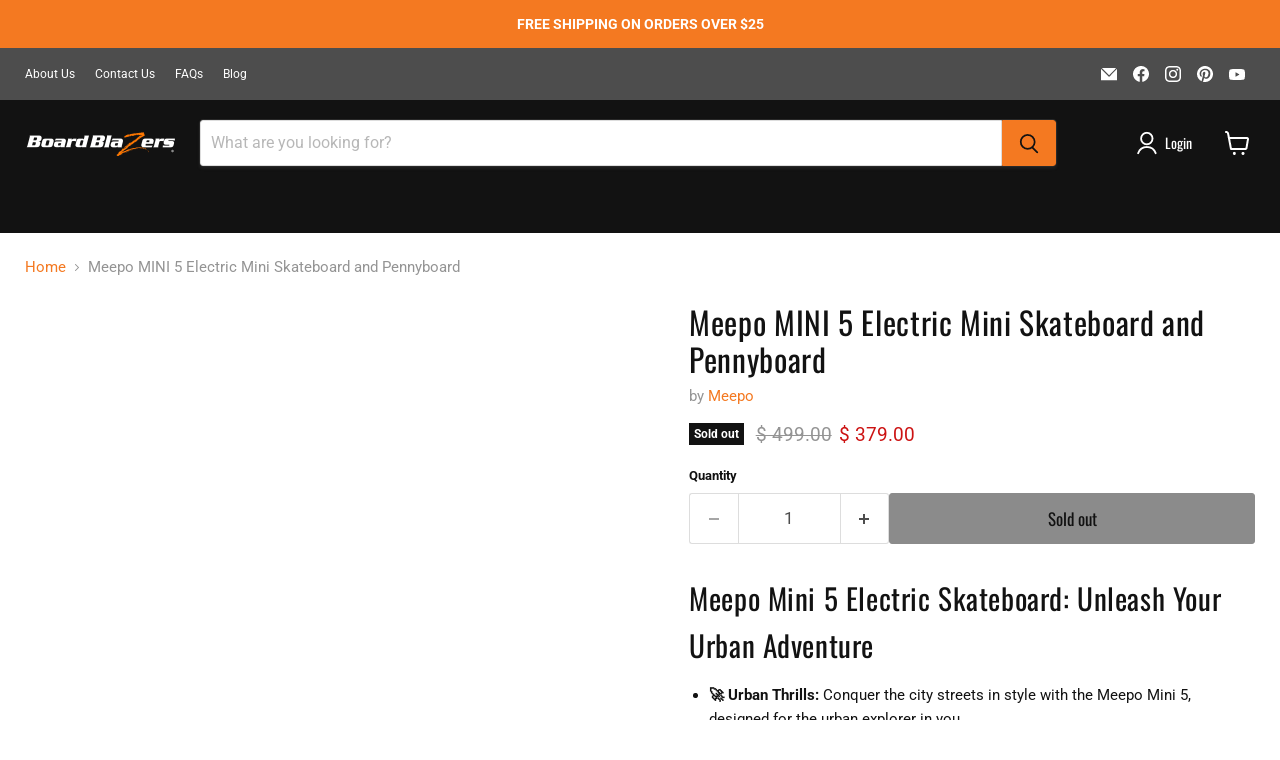

--- FILE ---
content_type: text/html; charset=utf-8
request_url: https://boardblazers.com/products/meepo-mini-5-electric-mini-skateboard-and-pennyboard
body_size: 58737
content:
<!doctype html>
<html class="no-js no-touch" lang="en">
  <head>
  <script>
    window.Store = window.Store || {};
    window.Store.id = 6648299;
  </script>
    <meta charset="utf-8">
    <meta http-equiv="x-ua-compatible" content="IE=edge">

    <link rel="preconnect" href="https://cdn.shopify.com">
    <link rel="preconnect" href="https://fonts.shopifycdn.com">
    <link rel="preconnect" href="https://v.shopify.com">
    <link rel="preconnect" href="https://cdn.shopifycloud.com">

    <title>Meepo MINI 5 Electric Mini Skateboard and Pennyboard — Board Blazers</title>

    
      <meta name="description" content="Meepo Mini 5 Electric Skateboard: Unleash Your Urban Adventure 🚀 Urban Thrills: Conquer the city streets in style with the Meepo Mini 5, designed for the urban explorer in you. 🛹 Premium Deck: Crafted from 8-ply Canadian maple, the Mini 5 offers unmatched durability for your every ride. ⚡ Dual Hub Motors: Equipped with">
    

    
  <link rel="shortcut icon" href="//boardblazers.com/cdn/shop/files/favicon-32x32_32x32.png?v=1613533243" type="image/png">


    
      <link rel="canonical" href="https://boardblazers.com/products/meepo-mini-5-electric-mini-skateboard-and-pennyboard" />
    

    <meta name="viewport" content="width=device-width">

    
    















<meta property="og:site_name" content="Board Blazers">
<meta property="og:url" content="https://boardblazers.com/products/meepo-mini-5-electric-mini-skateboard-and-pennyboard">
<meta property="og:title" content="Meepo MINI 5 Electric Mini Skateboard and Pennyboard">
<meta property="og:type" content="website">
<meta property="og:description" content="Meepo Mini 5 Electric Skateboard: Unleash Your Urban Adventure 🚀 Urban Thrills: Conquer the city streets in style with the Meepo Mini 5, designed for the urban explorer in you. 🛹 Premium Deck: Crafted from 8-ply Canadian maple, the Mini 5 offers unmatched durability for your every ride. ⚡ Dual Hub Motors: Equipped with">




    
    
    

    
    
    <meta
      property="og:image"
      content="https://boardblazers.com/cdn/shop/files/MINI5_1024x1024_4f78469a-a8e1-4f7e-9440-cb0360de02cd_1200x1200.webp?v=1695178978"
    />
    <meta
      property="og:image:secure_url"
      content="https://boardblazers.com/cdn/shop/files/MINI5_1024x1024_4f78469a-a8e1-4f7e-9440-cb0360de02cd_1200x1200.webp?v=1695178978"
    />
    <meta property="og:image:width" content="1200" />
    <meta property="og:image:height" content="1200" />
    
    
    <meta property="og:image:alt" content="Social media image" />
  
















<meta name="twitter:title" content="Meepo MINI 5 Electric Mini Skateboard and Pennyboard">
<meta name="twitter:description" content="Meepo Mini 5 Electric Skateboard: Unleash Your Urban Adventure 🚀 Urban Thrills: Conquer the city streets in style with the Meepo Mini 5, designed for the urban explorer in you. 🛹 Premium Deck: Crafted from 8-ply Canadian maple, the Mini 5 offers unmatched durability for your every ride. ⚡ Dual Hub Motors: Equipped with">


    
    
    
      
      
      <meta name="twitter:card" content="summary">
    
    
    <meta
      property="twitter:image"
      content="https://boardblazers.com/cdn/shop/files/MINI5_1024x1024_4f78469a-a8e1-4f7e-9440-cb0360de02cd_1200x1200_crop_center.webp?v=1695178978"
    />
    <meta property="twitter:image:width" content="1200" />
    <meta property="twitter:image:height" content="1200" />
    
    
    <meta property="twitter:image:alt" content="Social media image" />
  


<script src="//cdn.shopify.com/s/files/1/0644/2975/2553/t/2/assets/option_select.js" type="text/javascript"></script>
<script src="//cdn.shopify.com/s/files/1/0644/2975/2553/t/2/assets/globo_cart_mobile.js" type="text/javascript"></script>

    <link rel="preload" href="//boardblazers.com/cdn/fonts/oswald/oswald_n4.7760ed7a63e536050f64bb0607ff70ce07a480bd.woff2" as="font" crossorigin="anonymous">
    <link rel="preload" as="style" href="//boardblazers.com/cdn/shop/t/12/assets/theme.css?v=84216136474853515171759333071">

    <script>window.performance && window.performance.mark && window.performance.mark('shopify.content_for_header.start');</script><meta name="google-site-verification" content="Bty_0gJJbBsruQrkdwTxmY45sjzP9L8FDGp-rHUzFds">
<meta name="google-site-verification" content="U0ATPMBCX9W4qvrI9aDWlseVb-_3C0iGctUkGq-RS5g">
<meta id="shopify-digital-wallet" name="shopify-digital-wallet" content="/6648299/digital_wallets/dialog">
<meta name="shopify-checkout-api-token" content="a6a9bc08f93c1968032d467858bc26b4">
<meta id="in-context-paypal-metadata" data-shop-id="6648299" data-venmo-supported="false" data-environment="production" data-locale="en_US" data-paypal-v4="true" data-currency="USD">
<link rel="alternate" type="application/json+oembed" href="https://boardblazers.com/products/meepo-mini-5-electric-mini-skateboard-and-pennyboard.oembed">
<script async="async" src="/checkouts/internal/preloads.js?locale=en-US"></script>
<link rel="preconnect" href="https://shop.app" crossorigin="anonymous">
<script async="async" src="https://shop.app/checkouts/internal/preloads.js?locale=en-US&shop_id=6648299" crossorigin="anonymous"></script>
<script id="apple-pay-shop-capabilities" type="application/json">{"shopId":6648299,"countryCode":"US","currencyCode":"USD","merchantCapabilities":["supports3DS"],"merchantId":"gid:\/\/shopify\/Shop\/6648299","merchantName":"Board Blazers","requiredBillingContactFields":["postalAddress","email"],"requiredShippingContactFields":["postalAddress","email"],"shippingType":"shipping","supportedNetworks":["visa","masterCard","amex","discover","elo","jcb"],"total":{"type":"pending","label":"Board Blazers","amount":"1.00"},"shopifyPaymentsEnabled":true,"supportsSubscriptions":true}</script>
<script id="shopify-features" type="application/json">{"accessToken":"a6a9bc08f93c1968032d467858bc26b4","betas":["rich-media-storefront-analytics"],"domain":"boardblazers.com","predictiveSearch":true,"shopId":6648299,"locale":"en"}</script>
<script>var Shopify = Shopify || {};
Shopify.shop = "board-blazers.myshopify.com";
Shopify.locale = "en";
Shopify.currency = {"active":"USD","rate":"1.0"};
Shopify.country = "US";
Shopify.theme = {"name":"Empire Edit 9.1 - text below in collections | OPT","id":136746270952,"schema_name":"Empire","schema_version":"9.1.1","theme_store_id":838,"role":"main"};
Shopify.theme.handle = "null";
Shopify.theme.style = {"id":null,"handle":null};
Shopify.cdnHost = "boardblazers.com/cdn";
Shopify.routes = Shopify.routes || {};
Shopify.routes.root = "/";</script>
<script type="module">!function(o){(o.Shopify=o.Shopify||{}).modules=!0}(window);</script>
<script>!function(o){function n(){var o=[];function n(){o.push(Array.prototype.slice.apply(arguments))}return n.q=o,n}var t=o.Shopify=o.Shopify||{};t.loadFeatures=n(),t.autoloadFeatures=n()}(window);</script>
<script>
  window.ShopifyPay = window.ShopifyPay || {};
  window.ShopifyPay.apiHost = "shop.app\/pay";
  window.ShopifyPay.redirectState = null;
</script>
<script id="shop-js-analytics" type="application/json">{"pageType":"product"}</script>
<script defer="defer" async type="module" src="//boardblazers.com/cdn/shopifycloud/shop-js/modules/v2/client.init-shop-cart-sync_C5BV16lS.en.esm.js"></script>
<script defer="defer" async type="module" src="//boardblazers.com/cdn/shopifycloud/shop-js/modules/v2/chunk.common_CygWptCX.esm.js"></script>
<script type="module">
  await import("//boardblazers.com/cdn/shopifycloud/shop-js/modules/v2/client.init-shop-cart-sync_C5BV16lS.en.esm.js");
await import("//boardblazers.com/cdn/shopifycloud/shop-js/modules/v2/chunk.common_CygWptCX.esm.js");

  window.Shopify.SignInWithShop?.initShopCartSync?.({"fedCMEnabled":true,"windoidEnabled":true});

</script>
<script defer="defer" async type="module" src="//boardblazers.com/cdn/shopifycloud/shop-js/modules/v2/client.payment-terms_CZxnsJam.en.esm.js"></script>
<script defer="defer" async type="module" src="//boardblazers.com/cdn/shopifycloud/shop-js/modules/v2/chunk.common_CygWptCX.esm.js"></script>
<script defer="defer" async type="module" src="//boardblazers.com/cdn/shopifycloud/shop-js/modules/v2/chunk.modal_D71HUcav.esm.js"></script>
<script type="module">
  await import("//boardblazers.com/cdn/shopifycloud/shop-js/modules/v2/client.payment-terms_CZxnsJam.en.esm.js");
await import("//boardblazers.com/cdn/shopifycloud/shop-js/modules/v2/chunk.common_CygWptCX.esm.js");
await import("//boardblazers.com/cdn/shopifycloud/shop-js/modules/v2/chunk.modal_D71HUcav.esm.js");

  
</script>
<script>
  window.Shopify = window.Shopify || {};
  if (!window.Shopify.featureAssets) window.Shopify.featureAssets = {};
  window.Shopify.featureAssets['shop-js'] = {"shop-cart-sync":["modules/v2/client.shop-cart-sync_ZFArdW7E.en.esm.js","modules/v2/chunk.common_CygWptCX.esm.js"],"init-fed-cm":["modules/v2/client.init-fed-cm_CmiC4vf6.en.esm.js","modules/v2/chunk.common_CygWptCX.esm.js"],"shop-button":["modules/v2/client.shop-button_tlx5R9nI.en.esm.js","modules/v2/chunk.common_CygWptCX.esm.js"],"shop-cash-offers":["modules/v2/client.shop-cash-offers_DOA2yAJr.en.esm.js","modules/v2/chunk.common_CygWptCX.esm.js","modules/v2/chunk.modal_D71HUcav.esm.js"],"init-windoid":["modules/v2/client.init-windoid_sURxWdc1.en.esm.js","modules/v2/chunk.common_CygWptCX.esm.js"],"shop-toast-manager":["modules/v2/client.shop-toast-manager_ClPi3nE9.en.esm.js","modules/v2/chunk.common_CygWptCX.esm.js"],"init-shop-email-lookup-coordinator":["modules/v2/client.init-shop-email-lookup-coordinator_B8hsDcYM.en.esm.js","modules/v2/chunk.common_CygWptCX.esm.js"],"init-shop-cart-sync":["modules/v2/client.init-shop-cart-sync_C5BV16lS.en.esm.js","modules/v2/chunk.common_CygWptCX.esm.js"],"avatar":["modules/v2/client.avatar_BTnouDA3.en.esm.js"],"pay-button":["modules/v2/client.pay-button_FdsNuTd3.en.esm.js","modules/v2/chunk.common_CygWptCX.esm.js"],"init-customer-accounts":["modules/v2/client.init-customer-accounts_DxDtT_ad.en.esm.js","modules/v2/client.shop-login-button_C5VAVYt1.en.esm.js","modules/v2/chunk.common_CygWptCX.esm.js","modules/v2/chunk.modal_D71HUcav.esm.js"],"init-shop-for-new-customer-accounts":["modules/v2/client.init-shop-for-new-customer-accounts_ChsxoAhi.en.esm.js","modules/v2/client.shop-login-button_C5VAVYt1.en.esm.js","modules/v2/chunk.common_CygWptCX.esm.js","modules/v2/chunk.modal_D71HUcav.esm.js"],"shop-login-button":["modules/v2/client.shop-login-button_C5VAVYt1.en.esm.js","modules/v2/chunk.common_CygWptCX.esm.js","modules/v2/chunk.modal_D71HUcav.esm.js"],"init-customer-accounts-sign-up":["modules/v2/client.init-customer-accounts-sign-up_CPSyQ0Tj.en.esm.js","modules/v2/client.shop-login-button_C5VAVYt1.en.esm.js","modules/v2/chunk.common_CygWptCX.esm.js","modules/v2/chunk.modal_D71HUcav.esm.js"],"shop-follow-button":["modules/v2/client.shop-follow-button_Cva4Ekp9.en.esm.js","modules/v2/chunk.common_CygWptCX.esm.js","modules/v2/chunk.modal_D71HUcav.esm.js"],"checkout-modal":["modules/v2/client.checkout-modal_BPM8l0SH.en.esm.js","modules/v2/chunk.common_CygWptCX.esm.js","modules/v2/chunk.modal_D71HUcav.esm.js"],"lead-capture":["modules/v2/client.lead-capture_Bi8yE_yS.en.esm.js","modules/v2/chunk.common_CygWptCX.esm.js","modules/v2/chunk.modal_D71HUcav.esm.js"],"shop-login":["modules/v2/client.shop-login_D6lNrXab.en.esm.js","modules/v2/chunk.common_CygWptCX.esm.js","modules/v2/chunk.modal_D71HUcav.esm.js"],"payment-terms":["modules/v2/client.payment-terms_CZxnsJam.en.esm.js","modules/v2/chunk.common_CygWptCX.esm.js","modules/v2/chunk.modal_D71HUcav.esm.js"]};
</script>
<script>(function() {
  var isLoaded = false;
  function asyncLoad() {
    if (isLoaded) return;
    isLoaded = true;
    var urls = ["https:\/\/intg.snapchat.com\/shopify\/shopify-scevent.js?id=1d97a4b4-0243-419d-80cd-107678e39465\u0026shop=board-blazers.myshopify.com","https:\/\/cdn.uplinkly-static.com\/apps\/sticky-cart\/master\/sticky-cart-detect.js?shop=board-blazers.myshopify.com","https:\/\/cdn.shopify.com\/s\/files\/1\/0664\/8299\/t\/12\/assets\/spreadrwidget.js?v=1718881714\u0026shop=board-blazers.myshopify.com","https:\/\/cdn.shopify.com\/s\/files\/1\/0664\/8299\/t\/4\/assets\/postscript-sdk.js?v=1691516358\u0026shopId=289792\u0026shop=board-blazers.myshopify.com","https:\/\/cdn.opinew.com\/js\/opinew-active.js?shop=board-blazers.myshopify.com","https:\/\/amazonedropshipping.com\/js\/amazon-dropshipper.js?shop=board-blazers.myshopify.com"];
    for (var i = 0; i < urls.length; i++) {
      var s = document.createElement('script');
      s.type = 'text/javascript';
      s.async = true;
      s.src = urls[i];
      var x = document.getElementsByTagName('script')[0];
      x.parentNode.insertBefore(s, x);
    }
  };
  if(window.attachEvent) {
    window.attachEvent('onload', asyncLoad);
  } else {
    window.addEventListener('load', asyncLoad, false);
  }
})();</script>
<script id="__st">var __st={"a":6648299,"offset":-21600,"reqid":"c0b3bb6c-1777-49c0-a989-5c2e83d65a0e-1768797570","pageurl":"boardblazers.com\/products\/meepo-mini-5-electric-mini-skateboard-and-pennyboard","u":"8f62296efee3","p":"product","rtyp":"product","rid":8352949207272};</script>
<script>window.ShopifyPaypalV4VisibilityTracking = true;</script>
<script id="captcha-bootstrap">!function(){'use strict';const t='contact',e='account',n='new_comment',o=[[t,t],['blogs',n],['comments',n],[t,'customer']],c=[[e,'customer_login'],[e,'guest_login'],[e,'recover_customer_password'],[e,'create_customer']],r=t=>t.map((([t,e])=>`form[action*='/${t}']:not([data-nocaptcha='true']) input[name='form_type'][value='${e}']`)).join(','),a=t=>()=>t?[...document.querySelectorAll(t)].map((t=>t.form)):[];function s(){const t=[...o],e=r(t);return a(e)}const i='password',u='form_key',d=['recaptcha-v3-token','g-recaptcha-response','h-captcha-response',i],f=()=>{try{return window.sessionStorage}catch{return}},m='__shopify_v',_=t=>t.elements[u];function p(t,e,n=!1){try{const o=window.sessionStorage,c=JSON.parse(o.getItem(e)),{data:r}=function(t){const{data:e,action:n}=t;return t[m]||n?{data:e,action:n}:{data:t,action:n}}(c);for(const[e,n]of Object.entries(r))t.elements[e]&&(t.elements[e].value=n);n&&o.removeItem(e)}catch(o){console.error('form repopulation failed',{error:o})}}const l='form_type',E='cptcha';function T(t){t.dataset[E]=!0}const w=window,h=w.document,L='Shopify',v='ce_forms',y='captcha';let A=!1;((t,e)=>{const n=(g='f06e6c50-85a8-45c8-87d0-21a2b65856fe',I='https://cdn.shopify.com/shopifycloud/storefront-forms-hcaptcha/ce_storefront_forms_captcha_hcaptcha.v1.5.2.iife.js',D={infoText:'Protected by hCaptcha',privacyText:'Privacy',termsText:'Terms'},(t,e,n)=>{const o=w[L][v],c=o.bindForm;if(c)return c(t,g,e,D).then(n);var r;o.q.push([[t,g,e,D],n]),r=I,A||(h.body.append(Object.assign(h.createElement('script'),{id:'captcha-provider',async:!0,src:r})),A=!0)});var g,I,D;w[L]=w[L]||{},w[L][v]=w[L][v]||{},w[L][v].q=[],w[L][y]=w[L][y]||{},w[L][y].protect=function(t,e){n(t,void 0,e),T(t)},Object.freeze(w[L][y]),function(t,e,n,w,h,L){const[v,y,A,g]=function(t,e,n){const i=e?o:[],u=t?c:[],d=[...i,...u],f=r(d),m=r(i),_=r(d.filter((([t,e])=>n.includes(e))));return[a(f),a(m),a(_),s()]}(w,h,L),I=t=>{const e=t.target;return e instanceof HTMLFormElement?e:e&&e.form},D=t=>v().includes(t);t.addEventListener('submit',(t=>{const e=I(t);if(!e)return;const n=D(e)&&!e.dataset.hcaptchaBound&&!e.dataset.recaptchaBound,o=_(e),c=g().includes(e)&&(!o||!o.value);(n||c)&&t.preventDefault(),c&&!n&&(function(t){try{if(!f())return;!function(t){const e=f();if(!e)return;const n=_(t);if(!n)return;const o=n.value;o&&e.removeItem(o)}(t);const e=Array.from(Array(32),(()=>Math.random().toString(36)[2])).join('');!function(t,e){_(t)||t.append(Object.assign(document.createElement('input'),{type:'hidden',name:u})),t.elements[u].value=e}(t,e),function(t,e){const n=f();if(!n)return;const o=[...t.querySelectorAll(`input[type='${i}']`)].map((({name:t})=>t)),c=[...d,...o],r={};for(const[a,s]of new FormData(t).entries())c.includes(a)||(r[a]=s);n.setItem(e,JSON.stringify({[m]:1,action:t.action,data:r}))}(t,e)}catch(e){console.error('failed to persist form',e)}}(e),e.submit())}));const S=(t,e)=>{t&&!t.dataset[E]&&(n(t,e.some((e=>e===t))),T(t))};for(const o of['focusin','change'])t.addEventListener(o,(t=>{const e=I(t);D(e)&&S(e,y())}));const B=e.get('form_key'),M=e.get(l),P=B&&M;t.addEventListener('DOMContentLoaded',(()=>{const t=y();if(P)for(const e of t)e.elements[l].value===M&&p(e,B);[...new Set([...A(),...v().filter((t=>'true'===t.dataset.shopifyCaptcha))])].forEach((e=>S(e,t)))}))}(h,new URLSearchParams(w.location.search),n,t,e,['guest_login'])})(!0,!0)}();</script>
<script integrity="sha256-4kQ18oKyAcykRKYeNunJcIwy7WH5gtpwJnB7kiuLZ1E=" data-source-attribution="shopify.loadfeatures" defer="defer" src="//boardblazers.com/cdn/shopifycloud/storefront/assets/storefront/load_feature-a0a9edcb.js" crossorigin="anonymous"></script>
<script crossorigin="anonymous" defer="defer" src="//boardblazers.com/cdn/shopifycloud/storefront/assets/shopify_pay/storefront-65b4c6d7.js?v=20250812"></script>
<script data-source-attribution="shopify.dynamic_checkout.dynamic.init">var Shopify=Shopify||{};Shopify.PaymentButton=Shopify.PaymentButton||{isStorefrontPortableWallets:!0,init:function(){window.Shopify.PaymentButton.init=function(){};var t=document.createElement("script");t.src="https://boardblazers.com/cdn/shopifycloud/portable-wallets/latest/portable-wallets.en.js",t.type="module",document.head.appendChild(t)}};
</script>
<script data-source-attribution="shopify.dynamic_checkout.buyer_consent">
  function portableWalletsHideBuyerConsent(e){var t=document.getElementById("shopify-buyer-consent"),n=document.getElementById("shopify-subscription-policy-button");t&&n&&(t.classList.add("hidden"),t.setAttribute("aria-hidden","true"),n.removeEventListener("click",e))}function portableWalletsShowBuyerConsent(e){var t=document.getElementById("shopify-buyer-consent"),n=document.getElementById("shopify-subscription-policy-button");t&&n&&(t.classList.remove("hidden"),t.removeAttribute("aria-hidden"),n.addEventListener("click",e))}window.Shopify?.PaymentButton&&(window.Shopify.PaymentButton.hideBuyerConsent=portableWalletsHideBuyerConsent,window.Shopify.PaymentButton.showBuyerConsent=portableWalletsShowBuyerConsent);
</script>
<script>
  function portableWalletsCleanup(e){e&&e.src&&console.error("Failed to load portable wallets script "+e.src);var t=document.querySelectorAll("shopify-accelerated-checkout .shopify-payment-button__skeleton, shopify-accelerated-checkout-cart .wallet-cart-button__skeleton"),e=document.getElementById("shopify-buyer-consent");for(let e=0;e<t.length;e++)t[e].remove();e&&e.remove()}function portableWalletsNotLoadedAsModule(e){e instanceof ErrorEvent&&"string"==typeof e.message&&e.message.includes("import.meta")&&"string"==typeof e.filename&&e.filename.includes("portable-wallets")&&(window.removeEventListener("error",portableWalletsNotLoadedAsModule),window.Shopify.PaymentButton.failedToLoad=e,"loading"===document.readyState?document.addEventListener("DOMContentLoaded",window.Shopify.PaymentButton.init):window.Shopify.PaymentButton.init())}window.addEventListener("error",portableWalletsNotLoadedAsModule);
</script>

<script type="module" src="https://boardblazers.com/cdn/shopifycloud/portable-wallets/latest/portable-wallets.en.js" onError="portableWalletsCleanup(this)" crossorigin="anonymous"></script>
<script nomodule>
  document.addEventListener("DOMContentLoaded", portableWalletsCleanup);
</script>

<link id="shopify-accelerated-checkout-styles" rel="stylesheet" media="screen" href="https://boardblazers.com/cdn/shopifycloud/portable-wallets/latest/accelerated-checkout-backwards-compat.css" crossorigin="anonymous">
<style id="shopify-accelerated-checkout-cart">
        #shopify-buyer-consent {
  margin-top: 1em;
  display: inline-block;
  width: 100%;
}

#shopify-buyer-consent.hidden {
  display: none;
}

#shopify-subscription-policy-button {
  background: none;
  border: none;
  padding: 0;
  text-decoration: underline;
  font-size: inherit;
  cursor: pointer;
}

#shopify-subscription-policy-button::before {
  box-shadow: none;
}

      </style>

<script>window.performance && window.performance.mark && window.performance.mark('shopify.content_for_header.end');</script><script id="shop-promise-product" type="application/json">
  {
    "productId": "8352949207272",
    "variantId": "44814964621544"
  }
</script>
<script id="shop-promise-features" type="application/json">
  {
    "supportedPromiseBrands": ["buy_with_prime"],
    "f_b9ba94d16a7d18ccd91d68be01e37df6": false,
    "f_d6a5ed9e446fe634f81a0afc12242e13": true,
    "f_85e460659f2e1fdd04f763b1587427a4": false
  }
</script>
<script fetchpriority="high" defer="defer" src="https://boardblazers.com/cdn/shopifycloud/shop-promise-pdp/prod/shop_promise_pdp.js?v=1" data-source-attribution="shopify.shop-promise-pdp" crossorigin="anonymous"></script>
<link rel="preload" href="https://static-na.payments-amazon.com/checkout.js" as="script">


    <link href="//boardblazers.com/cdn/shop/t/12/assets/theme.css?v=84216136474853515171759333071" rel="stylesheet" type="text/css" media="all" />

    
    <script>
      window.Theme = window.Theme || {};
      window.Theme.version = '9.1.1';
      window.Theme.name = 'Empire';
      window.Theme.routes = {
        "root_url": "/",
        "account_url": "/account",
        "account_login_url": "/account/login",
        "account_logout_url": "/account/logout",
        "account_register_url": "/account/register",
        "account_addresses_url": "/account/addresses",
        "collections_url": "/collections",
        "all_products_collection_url": "/collections/all",
        "search_url": "/search",
        "predictive_search_url": "/search/suggest",
        "cart_url": "/cart",
        "cart_add_url": "/cart/add",
        "cart_change_url": "/cart/change",
        "cart_clear_url": "/cart/clear",
        "product_recommendations_url": "/recommendations/products",
      };
    </script>
    

  
	<script>var loox_global_hash = '1727476231760';</script><style>.loox-reviews-default { max-width: 1200px; margin: 0 auto; }.loox-rating .loox-icon { color:#f47920; }
:root { --lxs-rating-icon-color: #f47920; }</style>

    <!-- Affiliatable Base Code --> <script src="https://cdn.affiliatable.io/5670e55e4d3459091885818c74beba82.js" async></script> <!-- /Affiliatable Base Code -->
    <script data-grow-initializer="">!(function(){window.growMe||((window.growMe=function(e){window.growMe._.push(e);}),(window.growMe._=[]));var e=document.createElement("script");(e.type="text/javascript"),(e.src="https://faves.grow.me/main.js"),(e.defer=!0),e.setAttribute("data-grow-faves-site-id","U2l0ZTo2MTczN2NkYS04ZDc4LTRhMDMtYTRlNS00ZWQ4ZGI3MDY0N2E=");var t=document.getElementsByTagName("script")[0];t.parentNode.insertBefore(e,t);})();</script>
<script>let showMore=document.createElement('script');
showMore.src='//boardblazers.com/tools/showMore/open.js?pathname='
    +window.location.pathname;
    document.head.append(showMore);</script><!-- BEGIN app block: shopify://apps/buddha-mega-menu-navigation/blocks/megamenu/dbb4ce56-bf86-4830-9b3d-16efbef51c6f -->
<script>
        var productImageAndPrice = [],
            collectionImages = [],
            articleImages = [],
            mmLivIcons = false,
            mmFlipClock = false,
            mmFixesUseJquery = false,
            mmNumMMI = 8,
            mmSchemaTranslation = {},
            mmMenuStrings =  {"menuStrings":{"default":{"Skateboard Lights":"Skateboard Lights","Skateboard Trucks":"Skateboard Trucks","Scooter Accessories":"Scooter Accessories","Electric Skateboards":"Electric Skateboards","Shop by Type":"Shop by Type","Shop All Electric Skateboards":"Shop All Electric Skateboards","All Terrain Electric Skateboards":"All Terrain Electric Skateboards","Cheap Electric Skateboards":"Cheap Electric Skateboards","Electric Longboards":"Electric Longboards","Electric Penny Board":"Electric Penny Board","Electric Skateboard Batteries":"Electric Skateboard Batteries","Electric Skateboard with Remote":"Electric Skateboard with Remote","Fastest Electric Skateboard":"Fastest Electric Skateboard","Hoverboards":"Hoverboards","Mini Electric Skateboard":"Mini Electric Skateboard","Off Road Electric Skateboard":"Off Road Electric Skateboard","Shop by Brand":"Shop by Brand","AEBoard Electric Skateboards":"AEBoard Electric Skateboards","Atom Electric Skateboards":"Atom Electric Skateboards","Backfire Electric Skateboards":"Backfire Electric Skateboards","Base Camp Boards Electric Skateboards":"Base Camp Boards Electric Skateboards","Enskate Electric Skateboards":"Enskate Electric Skateboards","Exway Electric Skateboards":"Exway Electric Skateboards","Halo Board Electric Skateboards and Hoverboards":"Halo Board Electric Skateboards and Hoverboards","Hiboy Electric Skateboards":"Hiboy Electric Skateboards","isinwheel Electric Skateboards":"isinwheel Electric Skateboards","JKING Electric Skateboards":"JKING Electric Skateboards","Maxfind Electric Skateboards":"Maxfind Electric Skateboards","Meepo Electric Skateboards":"Meepo Electric Skateboards","Ownboard Electric Skateboards":"Ownboard Electric Skateboards","Raldey Electric Skateboards":"Raldey Electric Skateboards","Razor Electric Skateboards":"Razor Electric Skateboards","Shark Wheel Electric Skateboards":"Shark Wheel Electric Skateboards","Skatebolt Electric Skateboards":"Skatebolt Electric Skateboards","Teamgee Electric Skateboards":"Teamgee Electric Skateboards","WOWGO Electric Skateboards":"WOWGO Electric Skateboards","Guides":"Guides","Best Electric Skateboard":"Best Electric Skateboard","How Much is an Electric Skateboard?":"How Much is an Electric Skateboard?","How to Ride an Electric Skateboard":"How to Ride an Electric Skateboard","How Do Electric Skateboards Work? ":"How Do Electric Skateboards Work? ","Top 7 Electric Skateboard Accessories":"Top 7 Electric Skateboard Accessories","Meepo MINI 5 Electric Mini Skateboard and Pennyboard":"Meepo MINI 5 Electric Mini Skateboard and Pennyboard","Raldey WASP Pro Electric Mountainboard - Electric Skateboard and Longboard":"Raldey WASP Pro Electric Mountainboard - Electric Skateboard and Longboard","Backpacks":"Backpacks","Skateboard Backpacks":"Skateboard Backpacks","Longboard Backpack":"Longboard Backpack","Board Blazers":"Board Blazers","Skateboard Backpack | Board Blazers Backpack - Perfect for Longboards and Electric Skateboards":"Skateboard Backpack | Board Blazers Backpack - Perfect for Longboards and Electric Skateboards","GUIDE: Best Skateboard Backpacks":"GUIDE: Best Skateboard Backpacks","Skate Shoes":"Skate Shoes","Osiris":"Osiris","Osiris D3 2001":"Osiris D3 2001","High Top Skate Shoes":"High Top Skate Shoes","eS Footwear":"eS Footwear","Kids Knee Pads":"Kids Knee Pads","Shopping Guides":"Shopping Guides","Best Electric Skateboards":"Best Electric Skateboards","Best Longboard Brands":"Best Longboard Brands","Best Kids Skateboard":"Best Kids Skateboard","Best Skateboard Knee Pads":"Best Skateboard Knee Pads","Best Trick Skateboards":"Best Trick Skateboards","Best Skateboard Gifts for Kids":"Best Skateboard Gifts for Kids","Best Skate Shoes":"Best Skate Shoes","Best Skateboard Backpacks":"Best Skateboard Backpacks","Best Electric Skateboard of 2023 - Beast Mode Guide":"Best Electric Skateboard of 2023 - Beast Mode Guide","Best Longboard Brands: The Unsung Heroes of Asphalt Surfing":"Best Longboard Brands: The Unsung Heroes of Asphalt Surfing","The Best Kids Skateboard - An Ultimate Guide: Top Picks and Buying Tips":"The Best Kids Skateboard - An Ultimate Guide: Top Picks and Buying Tips","Best Skateboard Knee Pads for Maximum Protection and Durability":"Best Skateboard Knee Pads for Maximum Protection and Durability"}},"additional":{"default":{"Add to cart":"Add to cart","Sold out":"Sold out","JUST ADDED TO YOUR CART":"JUST ADDED TO YOUR CART","OUT OF STOCK":"OUT OF STOCK","View Cart":"View Cart"}}} ,
            mmShopLocale = "en",
            mmShopLocaleCollectionsRoute = "/collections",
            mmSchemaDesignJSON = "[{\"action\":\"menu-select\",\"value\":\"mm-automatic\"},{\"action\":\"design\",\"setting\":\"font_family\",\"value\":\"Default\"},{\"action\":\"design\",\"setting\":\"font_size\",\"value\":\"13px\"},{\"action\":\"design\",\"setting\":\"text_color\",\"value\":\"#222222\"},{\"action\":\"design\",\"setting\":\"link_hover_color\",\"value\":\"#0da19a\"},{\"action\":\"design\",\"setting\":\"link_color\",\"value\":\"#4e4e4e\"},{\"action\":\"design\",\"setting\":\"background_hover_color\",\"value\":\"#f9f9f9\"},{\"action\":\"design\",\"setting\":\"background_color\",\"value\":\"#ffffff\"},{\"action\":\"design\",\"setting\":\"price_color\",\"value\":\"#0da19a\"},{\"action\":\"design\",\"setting\":\"contact_right_btn_text_color\",\"value\":\"#ffffff\"},{\"action\":\"design\",\"setting\":\"contact_right_btn_bg_color\",\"value\":\"#3A3A3A\"},{\"action\":\"design\",\"setting\":\"contact_left_bg_color\",\"value\":\"#3A3A3A\"},{\"action\":\"design\",\"setting\":\"contact_left_alt_color\",\"value\":\"#CCCCCC\"},{\"action\":\"design\",\"setting\":\"contact_left_text_color\",\"value\":\"#f1f1f0\"},{\"action\":\"design\",\"setting\":\"addtocart_enable\",\"value\":\"true\"},{\"action\":\"design\",\"setting\":\"addtocart_text_color\",\"value\":\"#333333\"},{\"action\":\"design\",\"setting\":\"addtocart_background_color\",\"value\":\"#ffffff\"},{\"action\":\"design\",\"setting\":\"addtocart_text_hover_color\",\"value\":\"#ffffff\"},{\"action\":\"design\",\"setting\":\"addtocart_background_hover_color\",\"value\":\"#0da19a\"},{\"action\":\"design\",\"setting\":\"countdown_color\",\"value\":\"#ffffff\"},{\"action\":\"design\",\"setting\":\"countdown_background_color\",\"value\":\"#333333\"},{\"action\":\"design\",\"setting\":\"vertical_font_family\",\"value\":\"Default\"},{\"action\":\"design\",\"setting\":\"vertical_font_size\",\"value\":\"13px\"},{\"action\":\"design\",\"setting\":\"vertical_text_color\",\"value\":\"#ffffff\"},{\"action\":\"design\",\"setting\":\"vertical_link_color\",\"value\":\"#ffffff\"},{\"action\":\"design\",\"setting\":\"vertical_link_hover_color\",\"value\":\"#ffffff\"},{\"action\":\"design\",\"setting\":\"vertical_price_color\",\"value\":\"#ffffff\"},{\"action\":\"design\",\"setting\":\"vertical_contact_right_btn_text_color\",\"value\":\"#ffffff\"},{\"action\":\"design\",\"setting\":\"vertical_addtocart_enable\",\"value\":\"true\"},{\"action\":\"design\",\"setting\":\"vertical_addtocart_text_color\",\"value\":\"#ffffff\"},{\"action\":\"design\",\"setting\":\"vertical_countdown_color\",\"value\":\"#ffffff\"},{\"action\":\"design\",\"setting\":\"vertical_countdown_background_color\",\"value\":\"#333333\"},{\"action\":\"design\",\"setting\":\"vertical_background_color\",\"value\":\"#017b86\"},{\"action\":\"design\",\"setting\":\"vertical_addtocart_background_color\",\"value\":\"#333333\"},{\"action\":\"design\",\"setting\":\"vertical_contact_right_btn_bg_color\",\"value\":\"#333333\"},{\"action\":\"design\",\"setting\":\"vertical_contact_left_alt_color\",\"value\":\"#333333\"}]",
            mmDomChangeSkipUl = "",
            buddhaMegaMenuShop = "board-blazers.myshopify.com",
            mmWireframeCompression = "0",
            mmExtensionAssetUrl = "https://cdn.shopify.com/extensions/019abe06-4a3f-7763-88da-170e1b54169b/mega-menu-151/assets/";var bestSellersHTML = '';var newestProductsHTML = '';/* get link lists api */
        var linkLists={"main-menu" : {"title":"Main Menu", "items":["/collections/skateboard-lights","/collections/scooter-accessories","/collections/skateboard-backpacks","/collections/skate-shoes","/blogs/all/best-electric-skateboard",]},"footer" : {"title":"Company", "items":["/search","/pages/about-us","/policies/privacy-policy","/policies/terms-of-service","/policies/refund-policy",]},"turbo-menu" : {"title":"Turbo Menu", "items":["/","/blogs/all","/pages/about-us","/pages/contact-us",]},"footermenu" : {"title":"Our Policies", "items":["/pages/contact-us","/policies/refund-policy","/pages/frequently-asked-questions",]},"utility-bar" : {"title":"Utility Bar", "items":["/pages/about-us","/pages/contact-us","/pages/frequently-asked-questions","/blogs/all",]},"customer-account-main-menu" : {"title":"Customer account main menu", "items":["/","https://shopify.com/6648299/account/orders?locale=en&amp;region_country=US",]},};/*ENDPARSE*/

        linkLists["force-mega-menu"]={};linkLists["force-mega-menu"].title="Empire Theme - Mega Menu";linkLists["force-mega-menu"].items=[1];

        /* set product prices */productImageAndPrice[8105717498088] = ['//boardblazers.com/cdn/shop/products/BackpainMainImage_SmallerSize.jpg?v=1673639864&width=240', 1.0483344219464403, '<span class="mega-menu-sold_out">Sold out</span>', , ""];productImageAndPrice[8352949207272] = ['//boardblazers.com/cdn/shop/files/MINI5_1024x1024_4f78469a-a8e1-4f7e-9440-cb0360de02cd.webp?v=1695178978&width=240', 1.0, '<span class="mega-menu-sold_out">Sold out</span>', , ""];productImageAndPrice[8354857943272] = ['//boardblazers.com/cdn/shop/files/WASP6P_1800x1800_66262492-99e4-4f3e-9d4d-218b1f42ccab.webp?v=1695312939&width=240', 1.0, '<span class="mega-menu-sold_out">Sold out</span>', , ""];/* get the collection images *//* get the article images */articleImages['590631370984'] = ['//boardblazers.com/cdn/shop/articles/Best_Skateboard_Backpack.jpg?v=1699552172&width=240', 1.5];articleImages['590341046504'] = ['//boardblazers.com/cdn/shop/articles/Electric_Skateboard_featured.png?v=1689871114&width=240', 1.5];articleImages['590316732648'] = ['//boardblazers.com/cdn/shop/articles/Longboard_Brands.jpg?v=1688759032&width=240', 1.7897091722595078];articleImages['589971685608'] = ['//boardblazers.com/cdn/shop/articles/pexels-max-fischer-5212652_copy.jpg?v=1688758702&width=240', 1.909307875894988];articleImages['589893959912'] = ['//boardblazers.com/cdn/shop/articles/Featured_Image.jpg?v=1679946684&width=240', 1.909307875894988];/* customer fixes */
        var mmThemeFixesBefore = function(){ if (selectedMenu=="force-mega-menu" && tempMenuObject.u.matches(".site-navigation>.navmenu:first-child,.mobile-nav-content>.navmenu")) { tempMenuObject.forceMenu = true; tempMenuObject.liClasses = "navmenu-item navmenu-basic__item"; tempMenuObject.aClasses = "navmenu-link navmenu-link-depth-1"; tempMenuObject.liItems = tempMenuObject.u.children; } mmAddStyle(" ul > li.buddha-menu-item { z-index: 98 !important; } ul > li.buddha-menu-item:hover { z-index: 99 !important; } ul > li.buddha-menu-item.mega-hover { z-index: 99 !important; } ", "themeScript"); }; 
        

        var mmWireframe = {"html" : "<li class=\"buddha-menu-item\" itemId=\"T4ShA\"  ><a data-href=\"/collections/skateboard-lights\" href=\"/collections/skateboard-lights\" aria-label=\"Skateboard Lights\" data-no-instant=\"\" onclick=\"mmGoToPage(this, event); return false;\"  ><span class=\"mm-title\">Skateboard Lights</span></a></li><li class=\"buddha-menu-item\" itemId=\"SPlVa\"  ><a data-href=\"/collections/skateboard-trucks\" href=\"/collections/skateboard-trucks\" aria-label=\"Skateboard Trucks\" data-no-instant=\"\" onclick=\"mmGoToPage(this, event); return false;\"  ><i class=\"mm-icon static fas fa-truck\" aria-hidden=\"true\"></i><span class=\"mm-title\">Skateboard Trucks</span></a></li><li class=\"buddha-menu-item\" itemId=\"Hik6E\"  ><a data-href=\"/collections/scooter-accessories\" href=\"/collections/scooter-accessories\" aria-label=\"Scooter Accessories\" data-no-instant=\"\" onclick=\"mmGoToPage(this, event); return false;\"  ><span class=\"mm-title\">Scooter Accessories</span></a></li><li class=\"buddha-menu-item\" itemId=\"pAWYQ\"  ><a data-href=\"/collections/electric-skateboards\" href=\"/collections/electric-skateboards\" aria-label=\"Electric Skateboards\" data-no-instant=\"\" onclick=\"mmGoToPage(this, event); return false;\"  ><i class=\"mm-icon static fas fa-bolt\" aria-hidden=\"true\"></i><span class=\"mm-title\">Electric Skateboards</span><i class=\"mm-arrow mm-angle-down\" aria-hidden=\"true\"></i><span class=\"toggle-menu-btn\" style=\"display:none;\" title=\"Toggle menu\" onclick=\"return toggleSubmenu(this)\"><span class=\"mm-arrow-icon\"><span class=\"bar-one\"></span><span class=\"bar-two\"></span></span></span></a><ul class=\"mm-submenu simple   mm-last-level\"><li submenu-columns=\"1\" item-type=\"link-list\"  ><div class=\"mega-menu-item-container\"  ><div class=\"mm-list-name\"  ><span  ><span class=\"mm-title\">Shop by Type</span></span></div><ul class=\"mm-submenu link-list mm-icons  mm-last-level\"><li  ><a data-href=\"/collections/electric-skateboards\" href=\"/collections/electric-skateboards\" aria-label=\"Shop All Electric Skateboards\" data-no-instant=\"\" onclick=\"mmGoToPage(this, event); return false;\"  ><span class=\"mm-title\">Shop All Electric Skateboards</span></a></li><li  ><a data-href=\"/collections/all-terrain-electric-skateboards\" href=\"/collections/all-terrain-electric-skateboards\" aria-label=\"All Terrain Electric Skateboards\" data-no-instant=\"\" onclick=\"mmGoToPage(this, event); return false;\"  ><span class=\"mm-title\">All Terrain Electric Skateboards</span></a></li><li  ><a data-href=\"/collections/cheap-electric-skateboards\" href=\"/collections/cheap-electric-skateboards\" aria-label=\"Cheap Electric Skateboards\" data-no-instant=\"\" onclick=\"mmGoToPage(this, event); return false;\"  ><i class=\"mm-icon static fas fa-search-dollar\" aria-hidden=\"true\"></i><span class=\"mm-title\">Cheap Electric Skateboards</span></a></li><li  ><a data-href=\"/collections/electric-longboards\" href=\"/collections/electric-longboards\" aria-label=\"Electric Longboards\" data-no-instant=\"\" onclick=\"mmGoToPage(this, event); return false;\"  ><span class=\"mm-title\">Electric Longboards</span></a></li><li  ><a data-href=\"/collections/electric-penny-board\" href=\"/collections/electric-penny-board\" aria-label=\"Electric Penny Board\" data-no-instant=\"\" onclick=\"mmGoToPage(this, event); return false;\"  ><span class=\"mm-title\">Electric Penny Board</span></a></li><li  ><a data-href=\"/collections/electric-skateboard-batteries\" href=\"/collections/electric-skateboard-batteries\" aria-label=\"Electric Skateboard Batteries\" data-no-instant=\"\" onclick=\"mmGoToPage(this, event); return false;\"  ><span class=\"mm-title\">Electric Skateboard Batteries</span></a></li><li  ><a data-href=\"/collections/electric-skateboard-with-remote\" href=\"/collections/electric-skateboard-with-remote\" aria-label=\"Electric Skateboard with Remote\" data-no-instant=\"\" onclick=\"mmGoToPage(this, event); return false;\"  ><span class=\"mm-title\">Electric Skateboard with Remote</span></a></li><li  ><a data-href=\"/collections/fastest-electric-skateboard\" href=\"/collections/fastest-electric-skateboard\" aria-label=\"Fastest Electric Skateboard\" data-no-instant=\"\" onclick=\"mmGoToPage(this, event); return false;\"  ><i class=\"mm-icon static fas fa-bolt\" aria-hidden=\"true\"></i><span class=\"mm-title\">Fastest Electric Skateboard</span></a></li><li  ><a data-href=\"/collections/hoverboards\" href=\"/collections/hoverboards\" aria-label=\"Hoverboards\" data-no-instant=\"\" onclick=\"mmGoToPage(this, event); return false;\"  ><span class=\"mm-title\">Hoverboards</span></a></li><li  ><a data-href=\"/collections/mini-electric-skateboard\" href=\"/collections/mini-electric-skateboard\" aria-label=\"Mini Electric Skateboard\" data-no-instant=\"\" onclick=\"mmGoToPage(this, event); return false;\"  ><span class=\"mm-title\">Mini Electric Skateboard</span></a></li><li  ><a data-href=\"/collections/off-road-electric-skateboard\" href=\"/collections/off-road-electric-skateboard\" aria-label=\"Off Road Electric Skateboard\" data-no-instant=\"\" onclick=\"mmGoToPage(this, event); return false;\"  ><span class=\"mm-title\">Off Road Electric Skateboard</span></a></li></ul></div></li><li submenu-columns=\"1\" item-type=\"link-list\"  ><div class=\"mega-menu-item-container\"  ><div class=\"mm-list-name\"  ><span  ><span class=\"mm-title\">Shop by Brand</span></span></div><ul class=\"mm-submenu link-list   mm-last-level\"><li  ><a data-href=\"/collections/aeboard-electric-skateboards\" href=\"/collections/aeboard-electric-skateboards\" aria-label=\"AEBoard Electric Skateboards\" data-no-instant=\"\" onclick=\"mmGoToPage(this, event); return false;\"  ><span class=\"mm-title\">AEBoard Electric Skateboards</span></a></li><li  ><a data-href=\"/collections/atom-electric-skateboards\" href=\"/collections/atom-electric-skateboards\" aria-label=\"Atom Electric Skateboards\" data-no-instant=\"\" onclick=\"mmGoToPage(this, event); return false;\"  ><span class=\"mm-title\">Atom Electric Skateboards</span></a></li><li  ><a data-href=\"/collections/backfire-electric-skateboards\" href=\"/collections/backfire-electric-skateboards\" aria-label=\"Backfire Electric Skateboards\" data-no-instant=\"\" onclick=\"mmGoToPage(this, event); return false;\"  ><span class=\"mm-title\">Backfire Electric Skateboards</span></a></li><li  ><a data-href=\"/collections/base-camp-boards-electric-skateboards\" href=\"/collections/base-camp-boards-electric-skateboards\" aria-label=\"Base Camp Boards Electric Skateboards\" data-no-instant=\"\" onclick=\"mmGoToPage(this, event); return false;\"  ><span class=\"mm-title\">Base Camp Boards Electric Skateboards</span></a></li><li  ><a data-href=\"/collections/enskate-electric-skateboards\" href=\"/collections/enskate-electric-skateboards\" aria-label=\"Enskate Electric Skateboards\" data-no-instant=\"\" onclick=\"mmGoToPage(this, event); return false;\"  ><span class=\"mm-title\">Enskate Electric Skateboards</span></a></li><li  ><a data-href=\"/collections/exway-electric-skateboards\" href=\"/collections/exway-electric-skateboards\" aria-label=\"Exway Electric Skateboards\" data-no-instant=\"\" onclick=\"mmGoToPage(this, event); return false;\"  ><span class=\"mm-title\">Exway Electric Skateboards</span></a></li><li  ><a data-href=\"/collections/halo-board-electric-skateboards-and-hoverboards\" href=\"/collections/halo-board-electric-skateboards-and-hoverboards\" aria-label=\"Halo Board Electric Skateboards and Hoverboards\" data-no-instant=\"\" onclick=\"mmGoToPage(this, event); return false;\"  ><span class=\"mm-title\">Halo Board Electric Skateboards and Hoverboards</span></a></li><li  ><a data-href=\"/collections/hiboy-electric-skateboards\" href=\"/collections/hiboy-electric-skateboards\" aria-label=\"Hiboy Electric Skateboards\" data-no-instant=\"\" onclick=\"mmGoToPage(this, event); return false;\"  ><span class=\"mm-title\">Hiboy Electric Skateboards</span></a></li><li  ><a data-href=\"/collections/isinwheel-electric-skateboards\" href=\"/collections/isinwheel-electric-skateboards\" aria-label=\"isinwheel Electric Skateboards\" data-no-instant=\"\" onclick=\"mmGoToPage(this, event); return false;\"  ><span class=\"mm-title\">isinwheel Electric Skateboards</span></a></li><li  ><a data-href=\"/collections/jking-electric-skateboards\" href=\"/collections/jking-electric-skateboards\" aria-label=\"JKING Electric Skateboards\" data-no-instant=\"\" onclick=\"mmGoToPage(this, event); return false;\"  ><span class=\"mm-title\">JKING Electric Skateboards</span></a></li><li  ><a data-href=\"/collections/maxfind-electric-skateboards\" href=\"/collections/maxfind-electric-skateboards\" aria-label=\"Maxfind Electric Skateboards\" data-no-instant=\"\" onclick=\"mmGoToPage(this, event); return false;\"  ><span class=\"mm-title\">Maxfind Electric Skateboards</span></a></li><li  ><a data-href=\"/collections/meepo-electric-skateboards\" href=\"/collections/meepo-electric-skateboards\" aria-label=\"Meepo Electric Skateboards\" data-no-instant=\"\" onclick=\"mmGoToPage(this, event); return false;\"  ><span class=\"mm-title\">Meepo Electric Skateboards</span></a></li><li  ><a data-href=\"/collections/ownboard-electric-skateboards\" href=\"/collections/ownboard-electric-skateboards\" aria-label=\"Ownboard Electric Skateboards\" data-no-instant=\"\" onclick=\"mmGoToPage(this, event); return false;\"  ><span class=\"mm-title\">Ownboard Electric Skateboards</span></a></li><li  ><a data-href=\"/collections/raldey-electric-skateboards\" href=\"/collections/raldey-electric-skateboards\" aria-label=\"Raldey Electric Skateboards\" data-no-instant=\"\" onclick=\"mmGoToPage(this, event); return false;\"  ><span class=\"mm-title\">Raldey Electric Skateboards</span></a></li><li  ><a data-href=\"/collections/razor-electric-skateboards\" href=\"/collections/razor-electric-skateboards\" aria-label=\"Razor Electric Skateboards\" data-no-instant=\"\" onclick=\"mmGoToPage(this, event); return false;\"  ><span class=\"mm-title\">Razor Electric Skateboards</span></a></li><li  ><a data-href=\"/collections/shark-wheel-electric-skateboards\" href=\"/collections/shark-wheel-electric-skateboards\" aria-label=\"Shark Wheel Electric Skateboards\" data-no-instant=\"\" onclick=\"mmGoToPage(this, event); return false;\"  ><span class=\"mm-title\">Shark Wheel Electric Skateboards</span></a></li><li  ><a data-href=\"/collections/skatebolt-electric-skateboards\" href=\"/collections/skatebolt-electric-skateboards\" aria-label=\"Skatebolt Electric Skateboards\" data-no-instant=\"\" onclick=\"mmGoToPage(this, event); return false;\"  ><span class=\"mm-title\">Skatebolt Electric Skateboards</span></a></li><li  ><a data-href=\"/collections/teamgee-electric-skateboards\" href=\"/collections/teamgee-electric-skateboards\" aria-label=\"Teamgee Electric Skateboards\" data-no-instant=\"\" onclick=\"mmGoToPage(this, event); return false;\"  ><span class=\"mm-title\">Teamgee Electric Skateboards</span></a></li><li  ><a data-href=\"/collections/wowgo-electric-skateboards\" href=\"/collections/wowgo-electric-skateboards\" aria-label=\"WOWGO Electric Skateboards\" data-no-instant=\"\" onclick=\"mmGoToPage(this, event); return false;\"  ><span class=\"mm-title\">WOWGO Electric Skateboards</span></a></li></ul></div></li><li submenu-columns=\"1\" item-type=\"link-list\"  ><div class=\"mega-menu-item-container\"  ><div class=\"mm-list-name\"  ><span  ><span class=\"mm-title\">Guides</span></span></div><ul class=\"mm-submenu link-list   mm-last-level\"><li  ><a data-href=\"/blogs/all/best-electric-skateboard\" href=\"/blogs/all/best-electric-skateboard\" aria-label=\"Best Electric Skateboard\" data-no-instant=\"\" onclick=\"mmGoToPage(this, event); return false;\"  ><span class=\"mm-title\">Best Electric Skateboard</span></a></li><li  ><a data-href=\"/blogs/all/how-much-is-an-electric-skateboard\" href=\"/blogs/all/how-much-is-an-electric-skateboard\" aria-label=\"How Much is an Electric Skateboard?\" data-no-instant=\"\" onclick=\"mmGoToPage(this, event); return false;\"  ><span class=\"mm-title\">How Much is an Electric Skateboard?</span></a></li><li  ><a data-href=\"/blogs/all/how-to-ride-an-electric-skateboard\" href=\"/blogs/all/how-to-ride-an-electric-skateboard\" aria-label=\"How to Ride an Electric Skateboard\" data-no-instant=\"\" onclick=\"mmGoToPage(this, event); return false;\"  ><span class=\"mm-title\">How to Ride an Electric Skateboard</span></a></li><li  ><a data-href=\"/blogs/all/how-do-electric-skateboards-work\" href=\"/blogs/all/how-do-electric-skateboards-work\" aria-label=\"How Do Electric Skateboards Work? \" data-no-instant=\"\" onclick=\"mmGoToPage(this, event); return false;\"  ><span class=\"mm-title\">How Do Electric Skateboards Work?</span></a></li><li  ><a data-href=\"/blogs/all/best-electric-skateboard-accessories\" href=\"/blogs/all/best-electric-skateboard-accessories\" aria-label=\"Top 7 Electric Skateboard Accessories\" data-no-instant=\"\" onclick=\"mmGoToPage(this, event); return false;\"  ><span class=\"mm-title\">Top 7 Electric Skateboard Accessories</span></a></li></ul></div></li><li submenu-columns=\"1\" image-type=\"fit-high\" item-type=\"featured-product\"  ><div class=\"mega-menu-item-container\"  ><div class=\"mm-image-container\"  ><div class=\"mm-image\"  ><a data-href=\"/products/meepo-mini-5-electric-mini-skateboard-and-pennyboard\" href=\"/products/meepo-mini-5-electric-mini-skateboard-and-pennyboard\" aria-label=\"Meepo MINI 5 Electric Mini Skateboard and Pennyboard\" data-no-instant=\"\" onclick=\"mmGoToPage(this, event); return false;\"  ><img data-src=\"https://cdn.shopify.com/s/files/1/0664/8299/files/MINI5_1024x1024_4f78469a-a8e1-4f7e-9440-cb0360de02cd.webp?v=1695178978\" aspect-ratio=\"1\" class=\"get-product-image\"  data-id=\"8352949207272\"></a></div><div class=\"mm-label-wrap\"></div></div><a data-href=\"/products/meepo-mini-5-electric-mini-skateboard-and-pennyboard\" href=\"/products/meepo-mini-5-electric-mini-skateboard-and-pennyboard\" aria-label=\"Meepo MINI 5 Electric Mini Skateboard and Pennyboard\" data-no-instant=\"\" onclick=\"mmGoToPage(this, event); return false;\" class=\"mm-featured-title\"  ><span class=\"mm-title\">Meepo MINI 5 Electric Mini Skateboard and Pennyboard</span></a><div class=\"mega-menu-prices get-mega-menu-prices\" data-id=\"8352949207272\"></div><div class=\"mm-add-to-cart\"><div varid=\"\" onclick=\"mmAddToCart(this)\">Add to cart</div></div></div></li><li submenu-columns=\"1\" image-type=\"fit-high\" item-type=\"featured-product\"  ><div class=\"mega-menu-item-container\"  ><div class=\"mm-image-container\"  ><div class=\"mm-image\"  ><a data-href=\"/products/raldey-wasp-pro-electric-mountainboard-electric-skateboard-and-longboard\" href=\"/products/raldey-wasp-pro-electric-mountainboard-electric-skateboard-and-longboard\" aria-label=\"Raldey WASP Pro Electric Mountainboard - Electric Skateboard and Longboard\" data-no-instant=\"\" onclick=\"mmGoToPage(this, event); return false;\"  ><img data-src=\"https://cdn.shopify.com/s/files/1/0664/8299/files/WASP6P_1800x1800_66262492-99e4-4f3e-9d4d-218b1f42ccab.webp?v=1695312939\" aspect-ratio=\"1\" class=\"get-product-image\"  data-id=\"8354857943272\"></a></div><div class=\"mm-label-wrap\"></div></div><a data-href=\"/products/raldey-wasp-pro-electric-mountainboard-electric-skateboard-and-longboard\" href=\"/products/raldey-wasp-pro-electric-mountainboard-electric-skateboard-and-longboard\" aria-label=\"Raldey WASP Pro Electric Mountainboard - Electric Skateboard and Longboard\" data-no-instant=\"\" onclick=\"mmGoToPage(this, event); return false;\" class=\"mm-featured-title\"  ><span class=\"mm-title\">Raldey WASP Pro Electric Mountainboard - Electric Skateboard and Longboard</span></a><div class=\"mega-menu-prices get-mega-menu-prices\" data-id=\"8354857943272\"></div><div class=\"mm-add-to-cart\"><div varid=\"\" onclick=\"mmAddToCart(this)\">Add to cart</div></div></div></li></ul></li><li class=\"buddha-menu-item\" itemId=\"qtXPl\"  ><a data-href=\"/collections/skateboard-backpacks\" href=\"/collections/skateboard-backpacks\" aria-label=\"Backpacks\" data-no-instant=\"\" onclick=\"mmGoToPage(this, event); return false;\"  ><span class=\"mm-title\">Backpacks</span><i class=\"mm-arrow mm-angle-down\" aria-hidden=\"true\"></i><span class=\"toggle-menu-btn\" style=\"display:none;\" title=\"Toggle menu\" onclick=\"return toggleSubmenu(this)\"><span class=\"mm-arrow-icon\"><span class=\"bar-one\"></span><span class=\"bar-two\"></span></span></span></a><ul class=\"mm-submenu simple   mm-last-level\"><li submenu-columns=\"1\" item-type=\"link-list\"  ><div class=\"mega-menu-item-container\"  ><div class=\"mm-list-name\"  ><span  ><span class=\"mm-title\">Shop by Type</span></span></div><ul class=\"mm-submenu link-list   mm-last-level\"><li  ><a data-href=\"/collections/skateboard-backpacks\" href=\"/collections/skateboard-backpacks\" aria-label=\"Skateboard Backpacks\" data-no-instant=\"\" onclick=\"mmGoToPage(this, event); return false;\"  ><span class=\"mm-title\">Skateboard Backpacks</span></a></li><li  ><a data-href=\"/collections/longboard-backpack\" href=\"/collections/longboard-backpack\" aria-label=\"Longboard Backpack\" data-no-instant=\"\" onclick=\"mmGoToPage(this, event); return false;\"  ><span class=\"mm-title\">Longboard Backpack</span></a></li></ul></div></li><li submenu-columns=\"1\" item-type=\"link-list\"  ><div class=\"mega-menu-item-container\"  ><div class=\"mm-list-name\"  ><span  ><span class=\"mm-title\">Shop by Brand</span></span></div><ul class=\"mm-submenu link-list   mm-last-level\"><li  ><a data-href=\"/products/skateboard-backpack\" href=\"/products/skateboard-backpack\" aria-label=\"Board Blazers\" data-no-instant=\"\" onclick=\"mmGoToPage(this, event); return false;\"  ><span class=\"mm-title\">Board Blazers</span></a></li></ul></div></li><li submenu-columns=\"1\" image-type=\"fit-wide\" item-type=\"featured-product\"  ><div class=\"mega-menu-item-container\"  ><div class=\"mm-image-container\"  ><div class=\"mm-image\"  ><a data-href=\"/products/skateboard-backpack\" href=\"/products/skateboard-backpack\" aria-label=\"Skateboard Backpack | Board Blazers Backpack - Perfect for Longboards and Electric Skateboards\" data-no-instant=\"\" onclick=\"mmGoToPage(this, event); return false;\"  ><img data-src=\"https://cdn.shopify.com/s/files/1/0664/8299/products/BackpainMainImage_SmallerSize_320x.jpg?v=1673639864\" aspect-ratio=\"1.0483344219464403\" class=\"get-product-image\"  data-id=\"8105717498088\"></a></div><div class=\"mm-label-wrap\"></div></div><a data-href=\"/products/skateboard-backpack\" href=\"/products/skateboard-backpack\" aria-label=\"Skateboard Backpack | Board Blazers Backpack - Perfect for Longboards and Electric Skateboards\" data-no-instant=\"\" onclick=\"mmGoToPage(this, event); return false;\" class=\"mm-featured-title\"  ><span class=\"mm-title\">Skateboard Backpack | Board Blazers Backpack - Perfect for Longboards and Electric Skateboards</span></a><div class=\"mega-menu-prices get-mega-menu-prices\" data-id=\"8105717498088\"></div><div class=\"mm-add-to-cart\"><div varid=\"\" onclick=\"mmAddToCart(this)\">Add to cart</div></div></div></li><li submenu-columns=\"1\" image-type=\"fit-wide\" item-type=\"featured-article\"  ><div class=\"mega-menu-item-container\"  ><div class=\"mm-image-container\"  ><div class=\"mm-image\"  ><a data-href=\"/blogs/all/best-skateboard-backpacks\" href=\"/blogs/all/best-skateboard-backpacks\" aria-label=\"GUIDE: Best Skateboard Backpacks\" data-no-instant=\"\" onclick=\"mmGoToPage(this, event); return false;\"  ><img data-src=\"https://cdn.shopify.com/s/files/1/0664/8299/articles/Best_Skateboard_Backpack_320x.jpg?v=1699552172\" aspect-ratio=\"1.5\" class=\"get-article-image\"  data-id=\"590631370984\"></a></div><div class=\"mm-label-wrap\"></div></div><a data-href=\"/blogs/all/best-skateboard-backpacks\" href=\"/blogs/all/best-skateboard-backpacks\" aria-label=\"GUIDE: Best Skateboard Backpacks\" data-no-instant=\"\" onclick=\"mmGoToPage(this, event); return false;\" class=\"mm-featured-title\"  ><span class=\"mm-title\">GUIDE: Best Skateboard Backpacks</span></a><div class=\"mega-menu-prices get-mega-menu-prices\" data-id=\"590631370984\"></div></div></li></ul></li><li class=\"buddha-menu-item\" itemId=\"cx8lS\"  ><a data-href=\"/collections/skate-shoes\" href=\"/collections/skate-shoes\" aria-label=\"Skate Shoes\" data-no-instant=\"\" onclick=\"mmGoToPage(this, event); return false;\"  ><i class=\"mm-icon static fas fa-shoe-prints\" aria-hidden=\"true\"></i><span class=\"mm-title\">Skate Shoes</span><i class=\"mm-arrow mm-angle-down\" aria-hidden=\"true\"></i><span class=\"toggle-menu-btn\" style=\"display:none;\" title=\"Toggle menu\" onclick=\"return toggleSubmenu(this)\"><span class=\"mm-arrow-icon\"><span class=\"bar-one\"></span><span class=\"bar-two\"></span></span></span></a><ul class=\"mm-submenu tree  small mm-last-level\"><li data-href=\"/collections/osiris\" href=\"/collections/osiris\" aria-label=\"Osiris\" data-no-instant=\"\" onclick=\"mmGoToPage(this, event); return false;\"  ><a data-href=\"/collections/osiris\" href=\"/collections/osiris\" aria-label=\"Osiris\" data-no-instant=\"\" onclick=\"mmGoToPage(this, event); return false;\"  ><span class=\"mm-title\">Osiris</span></a></li><li data-href=\"/collections/osiris-d3-2001\" href=\"/collections/osiris-d3-2001\" aria-label=\"Osiris D3 2001\" data-no-instant=\"\" onclick=\"mmGoToPage(this, event); return false;\"  ><a data-href=\"/collections/osiris-d3-2001\" href=\"/collections/osiris-d3-2001\" aria-label=\"Osiris D3 2001\" data-no-instant=\"\" onclick=\"mmGoToPage(this, event); return false;\"  ><span class=\"mm-title\">Osiris D3 2001</span></a></li><li data-href=\"/collections/high-top-skate-shoes\" href=\"/collections/high-top-skate-shoes\" aria-label=\"High Top Skate Shoes\" data-no-instant=\"\" onclick=\"mmGoToPage(this, event); return false;\"  ><a data-href=\"/collections/high-top-skate-shoes\" href=\"/collections/high-top-skate-shoes\" aria-label=\"High Top Skate Shoes\" data-no-instant=\"\" onclick=\"mmGoToPage(this, event); return false;\"  ><span class=\"mm-title\">High Top Skate Shoes</span></a></li><li data-href=\"/collections/es-footwear\" href=\"/collections/es-footwear\" aria-label=\"eS Footwear\" data-no-instant=\"\" onclick=\"mmGoToPage(this, event); return false;\"  ><a data-href=\"/collections/es-footwear\" href=\"/collections/es-footwear\" aria-label=\"eS Footwear\" data-no-instant=\"\" onclick=\"mmGoToPage(this, event); return false;\"  ><span class=\"mm-title\">eS Footwear</span></a></li></ul></li><li class=\"buddha-menu-item\" itemId=\"zqMBC\"  ><a data-href=\"/collections/kids-knee-pads\" href=\"/collections/kids-knee-pads\" aria-label=\"Kids Knee Pads\" data-no-instant=\"\" onclick=\"mmGoToPage(this, event); return false;\"  ><span class=\"mm-title\">Kids Knee Pads</span></a></li><li class=\"buddha-menu-item\" itemId=\"nOuiN\"  ><a data-href=\"no-link\" href=\"javascript:void(0);\" aria-label=\"Shopping Guides\" data-no-instant=\"\" onclick=\"mmGoToPage(this, event); return false;\"  ><span class=\"mm-title\">Shopping Guides</span><i class=\"mm-arrow mm-angle-down\" aria-hidden=\"true\"></i><span class=\"toggle-menu-btn\" style=\"display:none;\" title=\"Toggle menu\" onclick=\"return toggleSubmenu(this)\"><span class=\"mm-arrow-icon\"><span class=\"bar-one\"></span><span class=\"bar-two\"></span></span></span></a><ul class=\"mm-submenu simple   mm-last-level\"><li submenu-columns=\"1\" item-type=\"link-list\"  ><div class=\"mega-menu-item-container\"  ><div class=\"mm-list-name\"  ><span  ><span class=\"mm-title\">Shopping Guides</span></span></div><ul class=\"mm-submenu link-list   mm-last-level\"><li  ><a data-href=\"/blogs/all/best-electric-skateboard\" href=\"/blogs/all/best-electric-skateboard\" aria-label=\"Best Electric Skateboards\" data-no-instant=\"\" onclick=\"mmGoToPage(this, event); return false;\"  ><span class=\"mm-title\">Best Electric Skateboards</span></a></li><li  ><a data-href=\"/blogs/all/best-longboard-brands\" href=\"/blogs/all/best-longboard-brands\" aria-label=\"Best Longboard Brands\" data-no-instant=\"\" onclick=\"mmGoToPage(this, event); return false;\"  ><span class=\"mm-title\">Best Longboard Brands</span></a></li><li  ><a data-href=\"/blogs/all/kids-skateboard\" href=\"/blogs/all/kids-skateboard\" aria-label=\"Best Kids Skateboard\" data-no-instant=\"\" onclick=\"mmGoToPage(this, event); return false;\"  ><span class=\"mm-title\">Best Kids Skateboard</span></a></li><li  ><a data-href=\"/blogs/all/best-skateboard-knee-pads\" href=\"/blogs/all/best-skateboard-knee-pads\" aria-label=\"Best Skateboard Knee Pads\" data-no-instant=\"\" onclick=\"mmGoToPage(this, event); return false;\"  ><span class=\"mm-title\">Best Skateboard Knee Pads</span></a></li><li  ><a data-href=\"/blogs/all/trick-skateboards\" href=\"/blogs/all/trick-skateboards\" aria-label=\"Best Trick Skateboards\" data-no-instant=\"\" onclick=\"mmGoToPage(this, event); return false;\"  ><span class=\"mm-title\">Best Trick Skateboards</span></a></li><li  ><a data-href=\"/blogs/all/best-skateboard-gifts-for-kids\" href=\"/blogs/all/best-skateboard-gifts-for-kids\" aria-label=\"Best Skateboard Gifts for Kids\" data-no-instant=\"\" onclick=\"mmGoToPage(this, event); return false;\"  ><span class=\"mm-title\">Best Skateboard Gifts for Kids</span></a></li><li  ><a data-href=\"/blogs/all/best-skate-shoes\" href=\"/blogs/all/best-skate-shoes\" aria-label=\"Best Skate Shoes\" data-no-instant=\"\" onclick=\"mmGoToPage(this, event); return false;\"  ><span class=\"mm-title\">Best Skate Shoes</span></a></li><li  ><a data-href=\"/blogs/all/best-skateboard-backpacks\" href=\"/blogs/all/best-skateboard-backpacks\" aria-label=\"Best Skateboard Backpacks\" data-no-instant=\"\" onclick=\"mmGoToPage(this, event); return false;\"  ><span class=\"mm-title\">Best Skateboard Backpacks</span></a></li></ul></div></li><li submenu-columns=\"1\" image-type=\"fit-wide\" item-type=\"featured-article\"  ><div class=\"mega-menu-item-container\"  ><div class=\"mm-image-container\"  ><div class=\"mm-image\"  ><a data-href=\"/blogs/all/best-electric-skateboard\" href=\"/blogs/all/best-electric-skateboard\" aria-label=\"Best Electric Skateboard of 2023 - Beast Mode Guide\" data-no-instant=\"\" onclick=\"mmGoToPage(this, event); return false;\"  ><img data-src=\"https://cdn.shopify.com/s/files/1/0664/8299/articles/Electric_Skateboard_featured_320x.png?v=1689871114\" aspect-ratio=\"1.5\" class=\"get-article-image\"  data-id=\"590341046504\"></a></div><div class=\"mm-label-wrap\"></div></div><a data-href=\"/blogs/all/best-electric-skateboard\" href=\"/blogs/all/best-electric-skateboard\" aria-label=\"Best Electric Skateboard of 2023 - Beast Mode Guide\" data-no-instant=\"\" onclick=\"mmGoToPage(this, event); return false;\" class=\"mm-featured-title\"  ><span class=\"mm-title\">Best Electric Skateboard of 2023 - Beast Mode Guide</span></a><div class=\"mega-menu-prices get-mega-menu-prices\" data-id=\"590341046504\"></div></div></li><li submenu-columns=\"1\" image-type=\"fit-wide\" item-type=\"featured-article\"  ><div class=\"mega-menu-item-container\"  ><div class=\"mm-image-container\"  ><div class=\"mm-image\"  ><a data-href=\"/blogs/all/best-longboard-brands\" href=\"/blogs/all/best-longboard-brands\" aria-label=\"Best Longboard Brands: The Unsung Heroes of Asphalt Surfing\" data-no-instant=\"\" onclick=\"mmGoToPage(this, event); return false;\"  ><img data-src=\"https://cdn.shopify.com/s/files/1/0664/8299/articles/Longboard_Brands_320x.jpg?v=1688759032\" aspect-ratio=\"1.7897091722595078\" class=\"get-article-image\"  data-id=\"590316732648\"></a></div><div class=\"mm-label-wrap\"></div></div><a data-href=\"/blogs/all/best-longboard-brands\" href=\"/blogs/all/best-longboard-brands\" aria-label=\"Best Longboard Brands: The Unsung Heroes of Asphalt Surfing\" data-no-instant=\"\" onclick=\"mmGoToPage(this, event); return false;\" class=\"mm-featured-title\"  ><span class=\"mm-title\">Best Longboard Brands: The Unsung Heroes of Asphalt Surfing</span></a><div class=\"mega-menu-prices get-mega-menu-prices\" data-id=\"590316732648\"></div></div></li><li submenu-columns=\"1\" image-type=\"fit-wide\" item-type=\"featured-article\"  ><div class=\"mega-menu-item-container\"  ><div class=\"mm-image-container\"  ><div class=\"mm-image\"  ><a data-href=\"/blogs/all/kids-skateboard\" href=\"/blogs/all/kids-skateboard\" aria-label=\"The Best Kids Skateboard - An Ultimate Guide: Top Picks and Buying Tips\" data-no-instant=\"\" onclick=\"mmGoToPage(this, event); return false;\"  ><img data-src=\"https://cdn.shopify.com/s/files/1/0664/8299/articles/pexels-max-fischer-5212652_copy_320x.jpg?v=1688758702\" aspect-ratio=\"1.909307875894988\" class=\"get-article-image\"  data-id=\"589971685608\"></a></div><div class=\"mm-label-wrap\"></div></div><a data-href=\"/blogs/all/kids-skateboard\" href=\"/blogs/all/kids-skateboard\" aria-label=\"The Best Kids Skateboard - An Ultimate Guide: Top Picks and Buying Tips\" data-no-instant=\"\" onclick=\"mmGoToPage(this, event); return false;\" class=\"mm-featured-title\"  ><span class=\"mm-title\">The Best Kids Skateboard - An Ultimate Guide: Top Picks and Buying Tips</span></a><div class=\"mega-menu-prices get-mega-menu-prices\" data-id=\"589971685608\"></div></div></li><li submenu-columns=\"1\" image-type=\"fit-wide\" item-type=\"featured-article\"  ><div class=\"mega-menu-item-container\"  ><div class=\"mm-image-container\"  ><div class=\"mm-image\"  ><a data-href=\"/blogs/all/best-skateboard-knee-pads\" href=\"/blogs/all/best-skateboard-knee-pads\" aria-label=\"Best Skateboard Knee Pads for Maximum Protection and Durability\" data-no-instant=\"\" onclick=\"mmGoToPage(this, event); return false;\"  ><img data-src=\"https://cdn.shopify.com/s/files/1/0664/8299/articles/Featured_Image_320x.jpg?v=1679946684\" aspect-ratio=\"1.909307875894988\" class=\"get-article-image\"  data-id=\"589893959912\"></a></div><div class=\"mm-label-wrap\"></div></div><a data-href=\"/blogs/all/best-skateboard-knee-pads\" href=\"/blogs/all/best-skateboard-knee-pads\" aria-label=\"Best Skateboard Knee Pads for Maximum Protection and Durability\" data-no-instant=\"\" onclick=\"mmGoToPage(this, event); return false;\" class=\"mm-featured-title\"  ><span class=\"mm-title\">Best Skateboard Knee Pads for Maximum Protection and Durability</span></a><div class=\"mega-menu-prices get-mega-menu-prices\" data-id=\"589893959912\"></div></div></li></ul></li>" };

        function mmLoadJS(file, async = true) {
            let script = document.createElement("script");
            script.setAttribute("src", file);
            script.setAttribute("data-no-instant", "");
            script.setAttribute("type", "text/javascript");
            script.setAttribute("async", async);
            document.head.appendChild(script);
        }
        function mmLoadCSS(file) {  
            var style = document.createElement('link');
            style.href = file;
            style.type = 'text/css';
            style.rel = 'stylesheet';
            document.head.append(style); 
        }
              
        var mmDisableWhenResIsLowerThan = '';
        var mmLoadResources = (mmDisableWhenResIsLowerThan == '' || mmDisableWhenResIsLowerThan == 0 || (mmDisableWhenResIsLowerThan > 0 && window.innerWidth>=mmDisableWhenResIsLowerThan));
        if (mmLoadResources) {
            /* load resources via js injection */
            mmLoadJS("https://cdn.shopify.com/extensions/019abe06-4a3f-7763-88da-170e1b54169b/mega-menu-151/assets/buddha-megamenu.js");
            
            mmLoadCSS("https://cdn.shopify.com/extensions/019abe06-4a3f-7763-88da-170e1b54169b/mega-menu-151/assets/buddha-megamenu2.css");mmLoadCSS("https://cdn.shopify.com/extensions/019abe06-4a3f-7763-88da-170e1b54169b/mega-menu-151/assets/fontawesome.css");function mmLoadResourcesAtc(){
                    if (document.body) {
                        document.body.insertAdjacentHTML("beforeend", `
                            <div class="mm-atc-popup" style="display:none;">
                                <div class="mm-atc-head"> <span></span> <div onclick="mmAddToCartPopup(\'hide\');"> <svg xmlns="http://www.w3.org/2000/svg" width="12" height="12" viewBox="0 0 24 24"><path d="M23.954 21.03l-9.184-9.095 9.092-9.174-2.832-2.807-9.09 9.179-9.176-9.088-2.81 2.81 9.186 9.105-9.095 9.184 2.81 2.81 9.112-9.192 9.18 9.1z"/></svg></div></div>
                                <div class="mm-atc-product">
                                    <img class="mm-atc-product-image" alt="Add to cart product"/>
                                    <div>
                                        <div class="mm-atc-product-name"> </div>
                                        <div class="mm-atc-product-variant"> </div>
                                    </div>
                                </div>
                                <a href="/cart" class="mm-atc-view-cart"> VIEW CART</a>
                            </div>
                        `);
                    }
                }
                if (document.readyState === "loading") {
                    document.addEventListener("DOMContentLoaded", mmLoadResourcesAtc);
                } else {
                    mmLoadResourcesAtc();
                }}
    </script><!-- HIDE ORIGINAL MENU --><style id="mmHideOriginalMenuStyle"> .site-navigation>.navmenu:first-child {visibility: hidden !important;} </style>
        <script>
            setTimeout(function(){
                var mmHideStyle  = document.querySelector("#mmHideOriginalMenuStyle");
                if (mmHideStyle) mmHideStyle.parentNode.removeChild(mmHideStyle);
            },10000);
        </script>
<!-- END app block --><!-- BEGIN app block: shopify://apps/opinew-reviews/blocks/global/e1d8e0dc-17ff-4e4a-8a8a-1e73c8ef8676 --><link rel="preload" href="https://cdn.opinew.com/styles/opw-icons/style.css" as="style" onload="this.onload=null;this.rel='stylesheet'">
<noscript><link rel="stylesheet" href="https://cdn.opinew.com/styles/opw-icons/style.css"></noscript>
<style id='opinew_product_plugin_css'>
    .opinew-stars-plugin-product .opinew-star-plugin-inside .stars-color, 
    .opinew-stars-plugin-product .stars-color, 
    .stars-color {
        color:#FFC617 !important;
    }
    .opinew-stars-plugin-link {
        cursor: pointer;
    }
    .opinew-no-reviews-stars-plugin:hover {
        color: #C45500;
    }
    
    .opw-widget-wrapper-default {
        max-width: 1200px;
        margin: 0 auto;
    }
    
            #opinew-stars-plugin-product {
                text-align:left;
            }
            
            .opinew-stars-plugin-product-list {
                text-align:center;
            }
            
        .opinew-list-stars-disable {
            display:none;
        }
        .opinew-product-page-stars-disable {
            display:none;
        }
        
            #opinew-app-container{
                display:none;
            }
        
            .opinew-stars-plugin-product-list {
                display:none;
            }
            #opinew-stars-plugin-product {
                display:none;
            }
         .opinew-star-plugin-inside i.opw-noci:empty{display:inherit!important}#opinew_all_reviews_plugin_app:empty,#opinew_badge_plugin_app:empty,#opinew_carousel_plugin_app:empty,#opinew_product_floating_widget:empty,#opinew_product_plugin_app:empty,#opinew_review_request_app:empty,.opinew-all-reviews-plugin-dynamic:empty,.opinew-badge-plugin-dynamic:empty,.opinew-carousel-plugin-dynamic:empty,.opinew-product-plugin-dynamic:empty,.opinew-review-request-dynamic:empty,.opw-dynamic-stars-collection:empty,.opw-dynamic-stars:empty{display:block!important} </style>
<meta id='opinew_config_container' data-opwconfig='{&quot;server_url&quot;: &quot;https://api.opinew.com&quot;, &quot;shop&quot;: {&quot;id&quot;: 212975, &quot;name&quot;: &quot;Board Blazers&quot;, &quot;public_api_key&quot;: &quot;8EG1C67NHCR7TLXQJ59Y&quot;, &quot;logo_url&quot;: null}, &quot;permissions&quot;: {&quot;no_branding&quot;: false, &quot;up_to3_photos&quot;: false, &quot;up_to5_photos&quot;: false, &quot;q_and_a&quot;: false, &quot;video_reviews&quot;: false, &quot;optimised_images&quot;: false, &quot;link_shops_single&quot;: false, &quot;link_shops_double&quot;: false, &quot;link_shops_unlimited&quot;: false, &quot;bazaarvoice_integration&quot;: false}, &quot;review_publishing&quot;: &quot;email&quot;, &quot;badge_shop_reviews_link&quot;: &quot;https://api.opinew.com/shop-reviews/212975&quot;, &quot;stars_color_product_and_collections&quot;: &quot;#FFC617&quot;, &quot;theme_transparent_color&quot;: &quot;initial&quot;, &quot;navbar_color&quot;: &quot;#000000&quot;, &quot;questions_and_answers_active&quot;: false, &quot;number_reviews_per_page&quot;: 8, &quot;show_customer_images_section&quot;: true, &quot;display_stars_if_no_reviews&quot;: false, &quot;stars_alignment_product_page&quot;: &quot;left&quot;, &quot;stars_alignment_product_page_mobile&quot;: &quot;center&quot;, &quot;stars_alignment_collections&quot;: &quot;center&quot;, &quot;stars_alignment_collections_mobile&quot;: &quot;center&quot;, &quot;badge_stars_color&quot;: &quot;#ffc617&quot;, &quot;badge_border_color&quot;: &quot;#dae1e7&quot;, &quot;badge_background_color&quot;: &quot;#ffffff&quot;, &quot;badge_text_color&quot;: &quot;#3C3C3C&quot;, &quot;badge_secondary_text_color&quot;: &quot;#606f7b&quot;, &quot;carousel_theme_style&quot;: &quot;card&quot;, &quot;carousel_stars_color&quot;: &quot;#FFC617&quot;, &quot;carousel_border_color&quot;: &quot;#c5c5c5&quot;, &quot;carousel_background_color&quot;: &quot;#ffffff00&quot;, &quot;carousel_controls_color&quot;: &quot;#5a5a5a&quot;, &quot;carousel_verified_badge_color&quot;: &quot;#38c172&quot;, &quot;carousel_text_color&quot;: &quot;#3d4852&quot;, &quot;carousel_secondary_text_color&quot;: &quot;#606f7b&quot;, &quot;carousel_product_name_color&quot;: &quot;#3d4852&quot;, &quot;carousel_widget_show_dates&quot;: true, &quot;carousel_border_active&quot;: false, &quot;carousel_auto_scroll&quot;: false, &quot;carousel_show_product_name&quot;: false, &quot;carousel_featured_reviews&quot;: [], &quot;display_widget_if_no_reviews&quot;: true, &quot;show_country_and_foreign_reviews&quot;: false, &quot;show_full_customer_names&quot;: false, &quot;custom_header_url&quot;: null, &quot;custom_card_url&quot;: null, &quot;custom_gallery_url&quot;: null, &quot;default_sorting&quot;: &quot;recent&quot;, &quot;enable_widget_review_search&quot;: false, &quot;center_stars_mobile&quot;: false, &quot;center_stars_mobile_breakpoint&quot;: &quot;1000px&quot;, &quot;ab_test_active&quot;: false, &quot;request_form_stars_color&quot;: &quot;#FFC617&quot;, &quot;request_form_image_url&quot;: null, &quot;request_form_custom_css&quot;: null, &quot;request_form_show_ratings&quot;: null, &quot;request_form_display_shop_logo&quot;: null, &quot;request_form_display_product_image&quot;: null, &quot;request_form_progress_type&quot;: null, &quot;request_form_btn_color&quot;: &quot;#2f70ee&quot;, &quot;request_form_progress_bar_color&quot;: &quot;#2f70ee&quot;, &quot;request_form_background_color&quot;: &quot;#DCEBFC&quot;, &quot;request_form_card_background&quot;: &quot;#FFFFFF&quot;, &quot;can_display_photos&quot;: true, &quot;background_color&quot;: &quot;#F3F3F3&quot;, &quot;buttons_color&quot;: &quot;#ffc617&quot;, &quot;display_floating_widget&quot;: false, &quot;display_review_source&quot;: false, &quot;floating_widget_button_background_color&quot;: &quot;#000000&quot;, &quot;floating_widget_button_text_color&quot;: &quot;#ffffff&quot;, &quot;floating_widget_button_position&quot;: &quot;left&quot;, &quot;navbar_text_color&quot;: &quot;#000000&quot;, &quot;number_review_columns&quot;: 2, &quot;pagination_color&quot;: &quot;#000000&quot;, &quot;preferred_date_format&quot;: &quot;dd/MM/yyyy&quot;, &quot;preferred_language&quot;: &quot;en&quot;, &quot;review_image_max_height&quot;: &quot;450px&quot;, &quot;reviews_card_border_active&quot;: true, &quot;reviews_card_border_color&quot;: &quot;#76757524&quot;, &quot;secondary_text_color&quot;: &quot;#232323&quot;, &quot;show_large_review_image&quot;: false, &quot;show_review_images&quot;: true, &quot;show_star_bars&quot;: true, &quot;star_bars_width&quot;: &quot;300px&quot;, &quot;star_bars_width_auto&quot;: true, &quot;stars_color&quot;: &quot;#ffc617&quot;, &quot;text_color&quot;: &quot;#3d4852&quot;, &quot;verified_badge_color&quot;: &quot;#AEAEAE&quot;, &quot;widget_show_dates&quot;: true, &quot;widget_theme_style&quot;: &quot;card&quot;, &quot;widget_top_section_style&quot;: &quot;default&quot;, &quot;new_widget_version&quot;: true, &quot;shop_widgets_updated&quot;: true, &quot;display_verified_badge&quot;: true, &quot;filter_sort_by_button_color&quot;: &quot;#232323&quot;, &quot;pagination_arrows_button_color&quot;: &quot;#AEAEAE&quot;, &quot;review_card_border_radius&quot;: &quot;12px&quot;, &quot;review_source_label_color&quot;: &quot;#AEAEAE&quot;, &quot;reviews_number_color&quot;: &quot;#000000&quot;, &quot;search_icon_color&quot;: &quot;#232323&quot;, &quot;search_placeholder_color&quot;: &quot;#000000&quot;, &quot;write_review_button_color&quot;: &quot;#232323&quot;, &quot;write_review_button_text_color&quot;: &quot;#ffffff&quot;, &quot;fonts&quot;: {&quot;reviews_card_main_font_size&quot;: &quot;1rem&quot;, &quot;reviews_card_secondary_font_size&quot;: &quot;1rem&quot;, &quot;form_headings_font_size&quot;: &quot;0.875rem&quot;, &quot;form_input_font_size&quot;: &quot;1.125rem&quot;, &quot;paginator_font_size&quot;: &quot;1.125rem&quot;, &quot;badge_average_score&quot;: &quot;2rem&quot;, &quot;badge_primary&quot;: &quot;1.25rem&quot;, &quot;badge_secondary&quot;: &quot;1rem&quot;, &quot;carousel_primary&quot;: &quot;1rem&quot;, &quot;carousel_secondary&quot;: &quot;1rem&quot;, &quot;star_summary_overall_score_font_size&quot;: &quot;2.25rem&quot;, &quot;star_summary_progress_bars_font_size&quot;: &quot;1.125rem&quot;, &quot;filters_font_size&quot;: &quot;1rem&quot;, &quot;form_post_font_size&quot;: &quot;2.25rem&quot;, &quot;navbar_buttons_font_size&quot;: &quot;1.125rem&quot;, &quot;navbar_reviews_title_font_size&quot;: &quot;1rem&quot;, &quot;qna_title_font_size&quot;: &quot;1.5rem&quot;, &quot;star_summary_reviewsnum_font_size&quot;: &quot;1.5rem&quot;}, &quot;special_pagination&quot;: false, &quot;hide_review_count_widget&quot;: false}' >
<script> 
  var OPW_PUBLIC_KEY = "8EG1C67NHCR7TLXQJ59Y";
  var OPW_API_ENDPOINT = "https://api.opinew.com";
  var OPW_CHECKER_ENDPOINT = "https://shop-status.opinew.cloud";
  var OPW_BACKEND_VERSION = "25.41.1-0-ge32fade58";
</script>
<script src="https://cdn.opinew.com/shop-widgets/static/js/index.8ffabcca.js" defer></script>



<!-- END app block --><script src="https://cdn.shopify.com/extensions/fef74e5c-4c2b-4cf4-8bcb-a6a437504aa0/proof-bear-sales-popup-36/assets/salespop-widget.js" type="text/javascript" defer="defer"></script>
<script src="https://cdn.shopify.com/extensions/019b8d54-2388-79d8-becc-d32a3afe2c7a/omnisend-50/assets/omnisend-in-shop.js" type="text/javascript" defer="defer"></script>
<link href="https://monorail-edge.shopifysvc.com" rel="dns-prefetch">
<script>(function(){if ("sendBeacon" in navigator && "performance" in window) {try {var session_token_from_headers = performance.getEntriesByType('navigation')[0].serverTiming.find(x => x.name == '_s').description;} catch {var session_token_from_headers = undefined;}var session_cookie_matches = document.cookie.match(/_shopify_s=([^;]*)/);var session_token_from_cookie = session_cookie_matches && session_cookie_matches.length === 2 ? session_cookie_matches[1] : "";var session_token = session_token_from_headers || session_token_from_cookie || "";function handle_abandonment_event(e) {var entries = performance.getEntries().filter(function(entry) {return /monorail-edge.shopifysvc.com/.test(entry.name);});if (!window.abandonment_tracked && entries.length === 0) {window.abandonment_tracked = true;var currentMs = Date.now();var navigation_start = performance.timing.navigationStart;var payload = {shop_id: 6648299,url: window.location.href,navigation_start,duration: currentMs - navigation_start,session_token,page_type: "product"};window.navigator.sendBeacon("https://monorail-edge.shopifysvc.com/v1/produce", JSON.stringify({schema_id: "online_store_buyer_site_abandonment/1.1",payload: payload,metadata: {event_created_at_ms: currentMs,event_sent_at_ms: currentMs}}));}}window.addEventListener('pagehide', handle_abandonment_event);}}());</script>
<script id="web-pixels-manager-setup">(function e(e,d,r,n,o){if(void 0===o&&(o={}),!Boolean(null===(a=null===(i=window.Shopify)||void 0===i?void 0:i.analytics)||void 0===a?void 0:a.replayQueue)){var i,a;window.Shopify=window.Shopify||{};var t=window.Shopify;t.analytics=t.analytics||{};var s=t.analytics;s.replayQueue=[],s.publish=function(e,d,r){return s.replayQueue.push([e,d,r]),!0};try{self.performance.mark("wpm:start")}catch(e){}var l=function(){var e={modern:/Edge?\/(1{2}[4-9]|1[2-9]\d|[2-9]\d{2}|\d{4,})\.\d+(\.\d+|)|Firefox\/(1{2}[4-9]|1[2-9]\d|[2-9]\d{2}|\d{4,})\.\d+(\.\d+|)|Chrom(ium|e)\/(9{2}|\d{3,})\.\d+(\.\d+|)|(Maci|X1{2}).+ Version\/(15\.\d+|(1[6-9]|[2-9]\d|\d{3,})\.\d+)([,.]\d+|)( \(\w+\)|)( Mobile\/\w+|) Safari\/|Chrome.+OPR\/(9{2}|\d{3,})\.\d+\.\d+|(CPU[ +]OS|iPhone[ +]OS|CPU[ +]iPhone|CPU IPhone OS|CPU iPad OS)[ +]+(15[._]\d+|(1[6-9]|[2-9]\d|\d{3,})[._]\d+)([._]\d+|)|Android:?[ /-](13[3-9]|1[4-9]\d|[2-9]\d{2}|\d{4,})(\.\d+|)(\.\d+|)|Android.+Firefox\/(13[5-9]|1[4-9]\d|[2-9]\d{2}|\d{4,})\.\d+(\.\d+|)|Android.+Chrom(ium|e)\/(13[3-9]|1[4-9]\d|[2-9]\d{2}|\d{4,})\.\d+(\.\d+|)|SamsungBrowser\/([2-9]\d|\d{3,})\.\d+/,legacy:/Edge?\/(1[6-9]|[2-9]\d|\d{3,})\.\d+(\.\d+|)|Firefox\/(5[4-9]|[6-9]\d|\d{3,})\.\d+(\.\d+|)|Chrom(ium|e)\/(5[1-9]|[6-9]\d|\d{3,})\.\d+(\.\d+|)([\d.]+$|.*Safari\/(?![\d.]+ Edge\/[\d.]+$))|(Maci|X1{2}).+ Version\/(10\.\d+|(1[1-9]|[2-9]\d|\d{3,})\.\d+)([,.]\d+|)( \(\w+\)|)( Mobile\/\w+|) Safari\/|Chrome.+OPR\/(3[89]|[4-9]\d|\d{3,})\.\d+\.\d+|(CPU[ +]OS|iPhone[ +]OS|CPU[ +]iPhone|CPU IPhone OS|CPU iPad OS)[ +]+(10[._]\d+|(1[1-9]|[2-9]\d|\d{3,})[._]\d+)([._]\d+|)|Android:?[ /-](13[3-9]|1[4-9]\d|[2-9]\d{2}|\d{4,})(\.\d+|)(\.\d+|)|Mobile Safari.+OPR\/([89]\d|\d{3,})\.\d+\.\d+|Android.+Firefox\/(13[5-9]|1[4-9]\d|[2-9]\d{2}|\d{4,})\.\d+(\.\d+|)|Android.+Chrom(ium|e)\/(13[3-9]|1[4-9]\d|[2-9]\d{2}|\d{4,})\.\d+(\.\d+|)|Android.+(UC? ?Browser|UCWEB|U3)[ /]?(15\.([5-9]|\d{2,})|(1[6-9]|[2-9]\d|\d{3,})\.\d+)\.\d+|SamsungBrowser\/(5\.\d+|([6-9]|\d{2,})\.\d+)|Android.+MQ{2}Browser\/(14(\.(9|\d{2,})|)|(1[5-9]|[2-9]\d|\d{3,})(\.\d+|))(\.\d+|)|K[Aa][Ii]OS\/(3\.\d+|([4-9]|\d{2,})\.\d+)(\.\d+|)/},d=e.modern,r=e.legacy,n=navigator.userAgent;return n.match(d)?"modern":n.match(r)?"legacy":"unknown"}(),u="modern"===l?"modern":"legacy",c=(null!=n?n:{modern:"",legacy:""})[u],f=function(e){return[e.baseUrl,"/wpm","/b",e.hashVersion,"modern"===e.buildTarget?"m":"l",".js"].join("")}({baseUrl:d,hashVersion:r,buildTarget:u}),m=function(e){var d=e.version,r=e.bundleTarget,n=e.surface,o=e.pageUrl,i=e.monorailEndpoint;return{emit:function(e){var a=e.status,t=e.errorMsg,s=(new Date).getTime(),l=JSON.stringify({metadata:{event_sent_at_ms:s},events:[{schema_id:"web_pixels_manager_load/3.1",payload:{version:d,bundle_target:r,page_url:o,status:a,surface:n,error_msg:t},metadata:{event_created_at_ms:s}}]});if(!i)return console&&console.warn&&console.warn("[Web Pixels Manager] No Monorail endpoint provided, skipping logging."),!1;try{return self.navigator.sendBeacon.bind(self.navigator)(i,l)}catch(e){}var u=new XMLHttpRequest;try{return u.open("POST",i,!0),u.setRequestHeader("Content-Type","text/plain"),u.send(l),!0}catch(e){return console&&console.warn&&console.warn("[Web Pixels Manager] Got an unhandled error while logging to Monorail."),!1}}}}({version:r,bundleTarget:l,surface:e.surface,pageUrl:self.location.href,monorailEndpoint:e.monorailEndpoint});try{o.browserTarget=l,function(e){var d=e.src,r=e.async,n=void 0===r||r,o=e.onload,i=e.onerror,a=e.sri,t=e.scriptDataAttributes,s=void 0===t?{}:t,l=document.createElement("script"),u=document.querySelector("head"),c=document.querySelector("body");if(l.async=n,l.src=d,a&&(l.integrity=a,l.crossOrigin="anonymous"),s)for(var f in s)if(Object.prototype.hasOwnProperty.call(s,f))try{l.dataset[f]=s[f]}catch(e){}if(o&&l.addEventListener("load",o),i&&l.addEventListener("error",i),u)u.appendChild(l);else{if(!c)throw new Error("Did not find a head or body element to append the script");c.appendChild(l)}}({src:f,async:!0,onload:function(){if(!function(){var e,d;return Boolean(null===(d=null===(e=window.Shopify)||void 0===e?void 0:e.analytics)||void 0===d?void 0:d.initialized)}()){var d=window.webPixelsManager.init(e)||void 0;if(d){var r=window.Shopify.analytics;r.replayQueue.forEach((function(e){var r=e[0],n=e[1],o=e[2];d.publishCustomEvent(r,n,o)})),r.replayQueue=[],r.publish=d.publishCustomEvent,r.visitor=d.visitor,r.initialized=!0}}},onerror:function(){return m.emit({status:"failed",errorMsg:"".concat(f," has failed to load")})},sri:function(e){var d=/^sha384-[A-Za-z0-9+/=]+$/;return"string"==typeof e&&d.test(e)}(c)?c:"",scriptDataAttributes:o}),m.emit({status:"loading"})}catch(e){m.emit({status:"failed",errorMsg:(null==e?void 0:e.message)||"Unknown error"})}}})({shopId: 6648299,storefrontBaseUrl: "https://boardblazers.com",extensionsBaseUrl: "https://extensions.shopifycdn.com/cdn/shopifycloud/web-pixels-manager",monorailEndpoint: "https://monorail-edge.shopifysvc.com/unstable/produce_batch",surface: "storefront-renderer",enabledBetaFlags: ["2dca8a86"],webPixelsConfigList: [{"id":"1105199336","configuration":"{\"shopId\":\"289792\"}","eventPayloadVersion":"v1","runtimeContext":"STRICT","scriptVersion":"e57a43765e0d230c1bcb12178c1ff13f","type":"APP","apiClientId":2328352,"privacyPurposes":[],"dataSharingAdjustments":{"protectedCustomerApprovalScopes":["read_customer_address","read_customer_email","read_customer_name","read_customer_personal_data","read_customer_phone"]}},{"id":"583794920","configuration":"{\"apiURL\":\"https:\/\/api.omnisend.com\",\"appURL\":\"https:\/\/app.omnisend.com\",\"brandID\":\"6281a6700961f77f800d240b\",\"trackingURL\":\"https:\/\/wt.omnisendlink.com\"}","eventPayloadVersion":"v1","runtimeContext":"STRICT","scriptVersion":"aa9feb15e63a302383aa48b053211bbb","type":"APP","apiClientId":186001,"privacyPurposes":["ANALYTICS","MARKETING","SALE_OF_DATA"],"dataSharingAdjustments":{"protectedCustomerApprovalScopes":["read_customer_address","read_customer_email","read_customer_name","read_customer_personal_data","read_customer_phone"]}},{"id":"390988008","configuration":"{\"config\":\"{\\\"pixel_id\\\":\\\"G-F52LZK7MBB\\\",\\\"target_country\\\":\\\"US\\\",\\\"gtag_events\\\":[{\\\"type\\\":\\\"begin_checkout\\\",\\\"action_label\\\":\\\"G-F52LZK7MBB\\\"},{\\\"type\\\":\\\"search\\\",\\\"action_label\\\":\\\"G-F52LZK7MBB\\\"},{\\\"type\\\":\\\"view_item\\\",\\\"action_label\\\":[\\\"G-F52LZK7MBB\\\",\\\"MC-Q8H3VMGGZT\\\"]},{\\\"type\\\":\\\"purchase\\\",\\\"action_label\\\":[\\\"G-F52LZK7MBB\\\",\\\"MC-Q8H3VMGGZT\\\"]},{\\\"type\\\":\\\"page_view\\\",\\\"action_label\\\":[\\\"G-F52LZK7MBB\\\",\\\"MC-Q8H3VMGGZT\\\"]},{\\\"type\\\":\\\"add_payment_info\\\",\\\"action_label\\\":\\\"G-F52LZK7MBB\\\"},{\\\"type\\\":\\\"add_to_cart\\\",\\\"action_label\\\":\\\"G-F52LZK7MBB\\\"}],\\\"enable_monitoring_mode\\\":false}\"}","eventPayloadVersion":"v1","runtimeContext":"OPEN","scriptVersion":"b2a88bafab3e21179ed38636efcd8a93","type":"APP","apiClientId":1780363,"privacyPurposes":[],"dataSharingAdjustments":{"protectedCustomerApprovalScopes":["read_customer_address","read_customer_email","read_customer_name","read_customer_personal_data","read_customer_phone"]}},{"id":"385450216","configuration":"{\"pixelCode\":\"C4227LSQR95V9JB4FOVG\"}","eventPayloadVersion":"v1","runtimeContext":"STRICT","scriptVersion":"22e92c2ad45662f435e4801458fb78cc","type":"APP","apiClientId":4383523,"privacyPurposes":["ANALYTICS","MARKETING","SALE_OF_DATA"],"dataSharingAdjustments":{"protectedCustomerApprovalScopes":["read_customer_address","read_customer_email","read_customer_name","read_customer_personal_data","read_customer_phone"]}},{"id":"150667496","configuration":"{\"pixel_id\":\"523132691146691\",\"pixel_type\":\"facebook_pixel\",\"metaapp_system_user_token\":\"-\"}","eventPayloadVersion":"v1","runtimeContext":"OPEN","scriptVersion":"ca16bc87fe92b6042fbaa3acc2fbdaa6","type":"APP","apiClientId":2329312,"privacyPurposes":["ANALYTICS","MARKETING","SALE_OF_DATA"],"dataSharingAdjustments":{"protectedCustomerApprovalScopes":["read_customer_address","read_customer_email","read_customer_name","read_customer_personal_data","read_customer_phone"]}},{"id":"29360360","configuration":"{\"clickstreamId\":\"0ca4741d-53ea-4f30-b58b-696df614e3a5\"}","eventPayloadVersion":"v1","runtimeContext":"STRICT","scriptVersion":"63feaf60c604f4b86b05e9ada0513bae","type":"APP","apiClientId":44186959873,"privacyPurposes":["ANALYTICS","MARKETING","SALE_OF_DATA"],"dataSharingAdjustments":{"protectedCustomerApprovalScopes":["read_customer_address","read_customer_email","read_customer_name","read_customer_personal_data","read_customer_phone"]}},{"id":"74416360","eventPayloadVersion":"v1","runtimeContext":"LAX","scriptVersion":"1","type":"CUSTOM","privacyPurposes":["ANALYTICS"],"name":"Google Analytics tag (migrated)"},{"id":"shopify-app-pixel","configuration":"{}","eventPayloadVersion":"v1","runtimeContext":"STRICT","scriptVersion":"0450","apiClientId":"shopify-pixel","type":"APP","privacyPurposes":["ANALYTICS","MARKETING"]},{"id":"shopify-custom-pixel","eventPayloadVersion":"v1","runtimeContext":"LAX","scriptVersion":"0450","apiClientId":"shopify-pixel","type":"CUSTOM","privacyPurposes":["ANALYTICS","MARKETING"]}],isMerchantRequest: false,initData: {"shop":{"name":"Board Blazers","paymentSettings":{"currencyCode":"USD"},"myshopifyDomain":"board-blazers.myshopify.com","countryCode":"US","storefrontUrl":"https:\/\/boardblazers.com"},"customer":null,"cart":null,"checkout":null,"productVariants":[{"price":{"amount":379.0,"currencyCode":"USD"},"product":{"title":"Meepo MINI 5 Electric Mini Skateboard and Pennyboard","vendor":"Meepo","id":"8352949207272","untranslatedTitle":"Meepo MINI 5 Electric Mini Skateboard and Pennyboard","url":"\/products\/meepo-mini-5-electric-mini-skateboard-and-pennyboard","type":"Electric Skateboard"},"id":"44814964621544","image":{"src":"\/\/boardblazers.com\/cdn\/shop\/files\/MINI5_1024x1024_4f78469a-a8e1-4f7e-9440-cb0360de02cd.webp?v=1695178978"},"sku":"","title":"11 Miles (18 km)","untranslatedTitle":"11 Miles (18 km)"},{"price":{"amount":519.0,"currencyCode":"USD"},"product":{"title":"Meepo MINI 5 Electric Mini Skateboard and Pennyboard","vendor":"Meepo","id":"8352949207272","untranslatedTitle":"Meepo MINI 5 Electric Mini Skateboard and Pennyboard","url":"\/products\/meepo-mini-5-electric-mini-skateboard-and-pennyboard","type":"Electric Skateboard"},"id":"44814964850920","image":{"src":"\/\/boardblazers.com\/cdn\/shop\/files\/MINI5_1024x1024_4f78469a-a8e1-4f7e-9440-cb0360de02cd.webp?v=1695178978"},"sku":"","title":"20 miles (32 km)","untranslatedTitle":"20 miles (32 km)"}],"purchasingCompany":null},},"https://boardblazers.com/cdn","fcfee988w5aeb613cpc8e4bc33m6693e112",{"modern":"","legacy":""},{"shopId":"6648299","storefrontBaseUrl":"https:\/\/boardblazers.com","extensionBaseUrl":"https:\/\/extensions.shopifycdn.com\/cdn\/shopifycloud\/web-pixels-manager","surface":"storefront-renderer","enabledBetaFlags":"[\"2dca8a86\"]","isMerchantRequest":"false","hashVersion":"fcfee988w5aeb613cpc8e4bc33m6693e112","publish":"custom","events":"[[\"page_viewed\",{}],[\"product_viewed\",{\"productVariant\":{\"price\":{\"amount\":379.0,\"currencyCode\":\"USD\"},\"product\":{\"title\":\"Meepo MINI 5 Electric Mini Skateboard and Pennyboard\",\"vendor\":\"Meepo\",\"id\":\"8352949207272\",\"untranslatedTitle\":\"Meepo MINI 5 Electric Mini Skateboard and Pennyboard\",\"url\":\"\/products\/meepo-mini-5-electric-mini-skateboard-and-pennyboard\",\"type\":\"Electric Skateboard\"},\"id\":\"44814964621544\",\"image\":{\"src\":\"\/\/boardblazers.com\/cdn\/shop\/files\/MINI5_1024x1024_4f78469a-a8e1-4f7e-9440-cb0360de02cd.webp?v=1695178978\"},\"sku\":\"\",\"title\":\"11 Miles (18 km)\",\"untranslatedTitle\":\"11 Miles (18 km)\"}}]]"});</script><script>
  window.ShopifyAnalytics = window.ShopifyAnalytics || {};
  window.ShopifyAnalytics.meta = window.ShopifyAnalytics.meta || {};
  window.ShopifyAnalytics.meta.currency = 'USD';
  var meta = {"product":{"id":8352949207272,"gid":"gid:\/\/shopify\/Product\/8352949207272","vendor":"Meepo","type":"Electric Skateboard","handle":"meepo-mini-5-electric-mini-skateboard-and-pennyboard","variants":[{"id":44814964621544,"price":37900,"name":"Meepo MINI 5 Electric Mini Skateboard and Pennyboard - 11 Miles (18 km)","public_title":"11 Miles (18 km)","sku":""},{"id":44814964850920,"price":51900,"name":"Meepo MINI 5 Electric Mini Skateboard and Pennyboard - 20 miles (32 km)","public_title":"20 miles (32 km)","sku":""}],"remote":false},"page":{"pageType":"product","resourceType":"product","resourceId":8352949207272,"requestId":"c0b3bb6c-1777-49c0-a989-5c2e83d65a0e-1768797570"}};
  for (var attr in meta) {
    window.ShopifyAnalytics.meta[attr] = meta[attr];
  }
</script>
<script class="analytics">
  (function () {
    var customDocumentWrite = function(content) {
      var jquery = null;

      if (window.jQuery) {
        jquery = window.jQuery;
      } else if (window.Checkout && window.Checkout.$) {
        jquery = window.Checkout.$;
      }

      if (jquery) {
        jquery('body').append(content);
      }
    };

    var hasLoggedConversion = function(token) {
      if (token) {
        return document.cookie.indexOf('loggedConversion=' + token) !== -1;
      }
      return false;
    }

    var setCookieIfConversion = function(token) {
      if (token) {
        var twoMonthsFromNow = new Date(Date.now());
        twoMonthsFromNow.setMonth(twoMonthsFromNow.getMonth() + 2);

        document.cookie = 'loggedConversion=' + token + '; expires=' + twoMonthsFromNow;
      }
    }

    var trekkie = window.ShopifyAnalytics.lib = window.trekkie = window.trekkie || [];
    if (trekkie.integrations) {
      return;
    }
    trekkie.methods = [
      'identify',
      'page',
      'ready',
      'track',
      'trackForm',
      'trackLink'
    ];
    trekkie.factory = function(method) {
      return function() {
        var args = Array.prototype.slice.call(arguments);
        args.unshift(method);
        trekkie.push(args);
        return trekkie;
      };
    };
    for (var i = 0; i < trekkie.methods.length; i++) {
      var key = trekkie.methods[i];
      trekkie[key] = trekkie.factory(key);
    }
    trekkie.load = function(config) {
      trekkie.config = config || {};
      trekkie.config.initialDocumentCookie = document.cookie;
      var first = document.getElementsByTagName('script')[0];
      var script = document.createElement('script');
      script.type = 'text/javascript';
      script.onerror = function(e) {
        var scriptFallback = document.createElement('script');
        scriptFallback.type = 'text/javascript';
        scriptFallback.onerror = function(error) {
                var Monorail = {
      produce: function produce(monorailDomain, schemaId, payload) {
        var currentMs = new Date().getTime();
        var event = {
          schema_id: schemaId,
          payload: payload,
          metadata: {
            event_created_at_ms: currentMs,
            event_sent_at_ms: currentMs
          }
        };
        return Monorail.sendRequest("https://" + monorailDomain + "/v1/produce", JSON.stringify(event));
      },
      sendRequest: function sendRequest(endpointUrl, payload) {
        // Try the sendBeacon API
        if (window && window.navigator && typeof window.navigator.sendBeacon === 'function' && typeof window.Blob === 'function' && !Monorail.isIos12()) {
          var blobData = new window.Blob([payload], {
            type: 'text/plain'
          });

          if (window.navigator.sendBeacon(endpointUrl, blobData)) {
            return true;
          } // sendBeacon was not successful

        } // XHR beacon

        var xhr = new XMLHttpRequest();

        try {
          xhr.open('POST', endpointUrl);
          xhr.setRequestHeader('Content-Type', 'text/plain');
          xhr.send(payload);
        } catch (e) {
          console.log(e);
        }

        return false;
      },
      isIos12: function isIos12() {
        return window.navigator.userAgent.lastIndexOf('iPhone; CPU iPhone OS 12_') !== -1 || window.navigator.userAgent.lastIndexOf('iPad; CPU OS 12_') !== -1;
      }
    };
    Monorail.produce('monorail-edge.shopifysvc.com',
      'trekkie_storefront_load_errors/1.1',
      {shop_id: 6648299,
      theme_id: 136746270952,
      app_name: "storefront",
      context_url: window.location.href,
      source_url: "//boardblazers.com/cdn/s/trekkie.storefront.cd680fe47e6c39ca5d5df5f0a32d569bc48c0f27.min.js"});

        };
        scriptFallback.async = true;
        scriptFallback.src = '//boardblazers.com/cdn/s/trekkie.storefront.cd680fe47e6c39ca5d5df5f0a32d569bc48c0f27.min.js';
        first.parentNode.insertBefore(scriptFallback, first);
      };
      script.async = true;
      script.src = '//boardblazers.com/cdn/s/trekkie.storefront.cd680fe47e6c39ca5d5df5f0a32d569bc48c0f27.min.js';
      first.parentNode.insertBefore(script, first);
    };
    trekkie.load(
      {"Trekkie":{"appName":"storefront","development":false,"defaultAttributes":{"shopId":6648299,"isMerchantRequest":null,"themeId":136746270952,"themeCityHash":"18429927659771424411","contentLanguage":"en","currency":"USD","eventMetadataId":"c7c665a6-e38d-425e-b48f-0e63fa594e4a"},"isServerSideCookieWritingEnabled":true,"monorailRegion":"shop_domain","enabledBetaFlags":["65f19447"]},"Session Attribution":{},"S2S":{"facebookCapiEnabled":true,"source":"trekkie-storefront-renderer","apiClientId":580111}}
    );

    var loaded = false;
    trekkie.ready(function() {
      if (loaded) return;
      loaded = true;

      window.ShopifyAnalytics.lib = window.trekkie;

      var originalDocumentWrite = document.write;
      document.write = customDocumentWrite;
      try { window.ShopifyAnalytics.merchantGoogleAnalytics.call(this); } catch(error) {};
      document.write = originalDocumentWrite;

      window.ShopifyAnalytics.lib.page(null,{"pageType":"product","resourceType":"product","resourceId":8352949207272,"requestId":"c0b3bb6c-1777-49c0-a989-5c2e83d65a0e-1768797570","shopifyEmitted":true});

      var match = window.location.pathname.match(/checkouts\/(.+)\/(thank_you|post_purchase)/)
      var token = match? match[1]: undefined;
      if (!hasLoggedConversion(token)) {
        setCookieIfConversion(token);
        window.ShopifyAnalytics.lib.track("Viewed Product",{"currency":"USD","variantId":44814964621544,"productId":8352949207272,"productGid":"gid:\/\/shopify\/Product\/8352949207272","name":"Meepo MINI 5 Electric Mini Skateboard and Pennyboard - 11 Miles (18 km)","price":"379.00","sku":"","brand":"Meepo","variant":"11 Miles (18 km)","category":"Electric Skateboard","nonInteraction":true,"remote":false},undefined,undefined,{"shopifyEmitted":true});
      window.ShopifyAnalytics.lib.track("monorail:\/\/trekkie_storefront_viewed_product\/1.1",{"currency":"USD","variantId":44814964621544,"productId":8352949207272,"productGid":"gid:\/\/shopify\/Product\/8352949207272","name":"Meepo MINI 5 Electric Mini Skateboard and Pennyboard - 11 Miles (18 km)","price":"379.00","sku":"","brand":"Meepo","variant":"11 Miles (18 km)","category":"Electric Skateboard","nonInteraction":true,"remote":false,"referer":"https:\/\/boardblazers.com\/products\/meepo-mini-5-electric-mini-skateboard-and-pennyboard"});
      }
    });


        var eventsListenerScript = document.createElement('script');
        eventsListenerScript.async = true;
        eventsListenerScript.src = "//boardblazers.com/cdn/shopifycloud/storefront/assets/shop_events_listener-3da45d37.js";
        document.getElementsByTagName('head')[0].appendChild(eventsListenerScript);

})();</script>
  <script>
  if (!window.ga || (window.ga && typeof window.ga !== 'function')) {
    window.ga = function ga() {
      (window.ga.q = window.ga.q || []).push(arguments);
      if (window.Shopify && window.Shopify.analytics && typeof window.Shopify.analytics.publish === 'function') {
        window.Shopify.analytics.publish("ga_stub_called", {}, {sendTo: "google_osp_migration"});
      }
      console.error("Shopify's Google Analytics stub called with:", Array.from(arguments), "\nSee https://help.shopify.com/manual/promoting-marketing/pixels/pixel-migration#google for more information.");
    };
    if (window.Shopify && window.Shopify.analytics && typeof window.Shopify.analytics.publish === 'function') {
      window.Shopify.analytics.publish("ga_stub_initialized", {}, {sendTo: "google_osp_migration"});
    }
  }
</script>
<script
  defer
  src="https://boardblazers.com/cdn/shopifycloud/perf-kit/shopify-perf-kit-3.0.4.min.js"
  data-application="storefront-renderer"
  data-shop-id="6648299"
  data-render-region="gcp-us-central1"
  data-page-type="product"
  data-theme-instance-id="136746270952"
  data-theme-name="Empire"
  data-theme-version="9.1.1"
  data-monorail-region="shop_domain"
  data-resource-timing-sampling-rate="10"
  data-shs="true"
  data-shs-beacon="true"
  data-shs-export-with-fetch="true"
  data-shs-logs-sample-rate="1"
  data-shs-beacon-endpoint="https://boardblazers.com/api/collect"
></script>
</head>

  <body class="template-product" data-instant-allow-query-string data-reduce-animations>
    <script>
      document.documentElement.className=document.documentElement.className.replace(/\bno-js\b/,'js');
      if(window.Shopify&&window.Shopify.designMode)document.documentElement.className+=' in-theme-editor';
      if(('ontouchstart' in window)||window.DocumentTouch&&document instanceof DocumentTouch)document.documentElement.className=document.documentElement.className.replace(/\bno-touch\b/,'has-touch');
    </script>

    
    <svg
      class="icon-star-reference"
      aria-hidden="true"
      focusable="false"
      role="presentation"
      xmlns="http://www.w3.org/2000/svg" width="20" height="20" viewBox="3 3 17 17" fill="none"
    >
      <symbol id="icon-star">
        <rect class="icon-star-background" width="20" height="20" fill="currentColor"/>
        <path d="M10 3L12.163 7.60778L17 8.35121L13.5 11.9359L14.326 17L10 14.6078L5.674 17L6.5 11.9359L3 8.35121L7.837 7.60778L10 3Z" stroke="currentColor" stroke-width="2" stroke-linecap="round" stroke-linejoin="round" fill="none"/>
      </symbol>
      <clipPath id="icon-star-clip">
        <path d="M10 3L12.163 7.60778L17 8.35121L13.5 11.9359L14.326 17L10 14.6078L5.674 17L6.5 11.9359L3 8.35121L7.837 7.60778L10 3Z" stroke="currentColor" stroke-width="2" stroke-linecap="round" stroke-linejoin="round"/>
      </clipPath>
    </svg>
    


    <a class="skip-to-main" href="#site-main">Skip to content</a>

    <!-- BEGIN sections: header-group -->
<div id="shopify-section-sections--16774259867880__announcement-bar" class="shopify-section shopify-section-group-header-group site-announcement"><script
  type="application/json"
  data-section-id="sections--16774259867880__announcement-bar"
  data-section-type="static-announcement">
</script>









  
    <div
      class="
        announcement-bar
        
      "
      style="
        color: #ffffff;
        background: #f47921;
      "
      data-announcement-bar
    >
      
        <a
          class="announcement-bar-link"
          href="/products/board-blazers-gift-card"
          ></a>
      

      
        <div class="announcement-bar-text">
          FREE SHIPPING ON ORDERS OVER $25
        </div>
      

      <div class="announcement-bar-text-mobile">
        
          FREE SHIPPING ON ORDERS OVER $25
        
      </div>
    </div>
  


</div><div id="shopify-section-sections--16774259867880__utility-bar" class="shopify-section shopify-section-group-header-group"><style data-shopify>
  .utility-bar {
    background-color: #4d4d4d;
    border-bottom: 1px solid rgba(0,0,0,0);
  }

  .utility-bar .social-link,
  .utility-bar__menu-link {
    color: #ffffff;
  }

  .utility-bar .disclosure__toggle {
    --disclosure-toggle-text-color: #ffffff;
    --disclosure-toggle-background-color: #4d4d4d;
  }

  .utility-bar .disclosure__toggle:hover {
    --disclosure-toggle-text-color: #ffffff;
  }

  .utility-bar .social-link:hover,
  .utility-bar__menu-link:hover {
    color: #ffffff;
  }

  .utility-bar .disclosure__toggle::after {
    --disclosure-toggle-svg-color: #ffffff;
  }

  .utility-bar .disclosure__toggle:hover::after {
    --disclosure-toggle-svg-color: #ffffff;
  }
</style>

<script
  type="application/json"
  data-section-type="static-utility-bar"
  data-section-id="sections--16774259867880__utility-bar"
  data-section-data
>
  {
    "settings": {
      "mobile_layout": "below"
    }
  }
</script>




  <section
    class="
      utility-bar
      
        utility-bar--full-width
      
    "
    data-utility-bar
  >
    <div class="utility-bar__content">

      
      
      

      
        
        
      
        
        
      
        
        
      
        
        
      
        
        
          
          

      <div class="utility-bar__content-left">
        
          
            <a href="/pages/about-us" class="utility-bar__menu-link">About Us</a>
          
            <a href="/pages/contact-us" class="utility-bar__menu-link">Contact Us</a>
          
            <a href="/pages/frequently-asked-questions" class="utility-bar__menu-link">FAQs</a>
          
            <a href="/blogs/all" class="utility-bar__menu-link">Blog</a>
          
        

        
      </div>

      <div class="utility-bar__content-right" data-disclosure-items>
        
          <div class="utility-bar__social-container  utility-bar__social-list">
            





  
  

  
  

  
  

  
  

  
  
    
    



  

  <div class="social-icons">
      
      


<a
  class="social-link"
  title="Email"
  href="mailto:contactus@boardblazers.com"
  target="_blank">
<svg width="28" height="28" viewBox="0 0 28 28" fill="none" xmlns="http://www.w3.org/2000/svg">      <path d="M14.5314 16.52C14.4762 16.5754 14.4101 16.6189 14.3374 16.6477C14.2647 16.6765 14.1868 16.6901 14.1086 16.6876C13.9588 16.6855 13.8158 16.6246 13.7105 16.5181L6 8.80762V20.1371H22V8.83619L14.5314 16.52Z" fill="currentColor"/>      <path d="M21.2171 8H6.80762L14.1143 15.3086L21.2171 8Z" fill="currentColor"/>    </svg>

    <span class="visually-hidden">Email Board Blazers</span>
  
</a>




<a
  class="social-link"
  title="Facebook"
  href="https://www.facebook.com/boardblazers"
  target="_blank">
<svg width="28" height="28" viewBox="0 0 28 28" fill="none" xmlns="http://www.w3.org/2000/svg">      <path fill-rule="evenodd" clip-rule="evenodd" d="M13.591 6.00441C11.5868 6.11515 9.75158 6.92966 8.34448 8.333C7.44444 9.23064 6.78641 10.2982 6.39238 11.5002C6.01229 12.6596 5.90552 13.9193 6.08439 15.1343C6.18456 15.8146 6.36736 16.4631 6.63981 17.1046C6.71166 17.2738 6.89438 17.6476 6.98704 17.815C7.22995 18.2538 7.52906 18.6904 7.84853 19.0725C8.16302 19.4486 8.56717 19.8479 8.94482 20.1556C9.6776 20.7526 10.5183 21.2186 11.4085 21.5211C11.8412 21.6681 12.259 21.7723 12.7342 21.8517L12.751 21.8545V19.0664V16.2783H11.7348H10.7186V15.1231V13.9678H11.7344H12.7503L12.7531 12.9265C12.756 11.8203 12.7553 11.845 12.7927 11.5862C12.9306 10.6339 13.3874 9.91646 14.1198 9.50212C14.4564 9.31168 14.8782 9.18341 15.331 9.13374C15.791 9.0833 16.55 9.12126 17.351 9.23478C17.4659 9.25105 17.5612 9.26437 17.5629 9.26437C17.5646 9.26437 17.566 9.70662 17.566 10.2472V11.2299L16.9679 11.233C16.3284 11.2363 16.299 11.2379 16.1298 11.2771C15.6926 11.3785 15.4015 11.6608 15.2983 12.0834C15.2566 12.2542 15.256 12.2685 15.256 13.1531V13.9678H16.3622C17.3606 13.9678 17.4685 13.9689 17.4685 13.9795C17.4685 13.9921 17.1263 16.2236 17.1191 16.2578L17.1148 16.2783H16.1854H15.256V19.0647V21.8511L15.2954 21.8459C15.4396 21.8271 15.8337 21.7432 16.0548 21.6844C16.5933 21.5411 17.079 21.3576 17.581 21.1076C19.3154 20.2441 20.6895 18.7615 21.4192 16.9663C21.7498 16.153 21.936 15.3195 21.9915 14.4052C22.0028 14.2197 22.0028 13.7268 21.9916 13.5415C21.9403 12.6947 21.7817 11.9389 21.4942 11.1712C20.8665 9.49533 19.6589 8.05123 18.1135 7.12853C17.7376 6.90413 17.2813 6.68103 16.8985 6.53456C16.1262 6.23908 15.3815 6.07432 14.5323 6.01114C14.3897 6.00053 13.7447 5.99591 13.591 6.00441Z" fill="currentColor"/>    </svg>

    <span class="visually-hidden">Find us on Facebook</span>
  
</a>




<a
  class="social-link"
  title="Instagram"
  href="https://www.instagram.com/boardblazers/"
  target="_blank">
<svg width="28" height="28" viewBox="0 0 28 28" fill="none" xmlns="http://www.w3.org/2000/svg">      <path fill-rule="evenodd" clip-rule="evenodd" d="M11.1213 6.00507C10.5981 6.02559 9.96558 6.0872 9.6431 6.14903C7.77505 6.50724 6.50522 7.77703 6.14804 9.644C6.0118 10.3562 6 10.7031 6 14.0006C6 17.298 6.0118 17.6449 6.14804 18.3572C6.50522 20.2241 7.776 21.4948 9.6431 21.852C10.3554 21.9882 10.7023 22 14 22C17.2977 22 17.6446 21.9882 18.3569 21.852C20.224 21.4948 21.4948 20.2241 21.852 18.3572C21.9882 17.6449 22 17.298 22 14.0006C22 10.7031 21.9882 10.3562 21.852 9.644C21.4935 7.77016 20.2144 6.49675 18.3396 6.14716C17.6551 6.01955 17.3874 6.00985 14.334 6.00234C12.707 5.99836 11.2612 5.99957 11.1213 6.00507ZM17.6262 7.50836C18.2783 7.59344 18.7654 7.73848 19.1427 7.95992C19.3813 8.09994 19.9011 8.61966 20.0411 8.85821C20.2728 9.253 20.4142 9.74012 20.4952 10.4223C20.5551 10.9261 20.5551 17.075 20.4952 17.5789C20.4142 18.261 20.2728 18.7482 20.0411 19.143C19.9011 19.3815 19.3813 19.9012 19.1427 20.0412C18.7479 20.2729 18.2608 20.4143 17.5785 20.4953C17.0747 20.5552 10.9253 20.5552 10.4215 20.4953C9.73923 20.4143 9.25207 20.2729 8.85726 20.0412C8.61869 19.9012 8.09893 19.3815 7.9589 19.143C7.72724 18.7482 7.58578 18.261 7.50476 17.5789C7.44493 17.075 7.44493 10.9261 7.50476 10.4223C7.56313 9.93096 7.62729 9.63856 7.74686 9.31938C7.88402 8.95319 8.02204 8.72965 8.28724 8.44428C8.87822 7.8083 9.55222 7.55184 10.8191 7.48098C11.5114 7.44227 17.2981 7.46552 17.6262 7.50836ZM17.9602 8.80646C17.7222 8.8876 17.4343 9.18659 17.358 9.43194C17.1268 10.175 17.8258 10.874 18.569 10.6429C18.8334 10.5606 19.1165 10.2776 19.1987 10.013C19.2689 9.78758 19.251 9.52441 19.1511 9.31187C19.071 9.14148 18.8248 8.90306 18.6554 8.83162C18.4699 8.75347 18.1498 8.74189 17.9602 8.80646ZM13.6183 9.8962C12.6459 9.99712 11.7694 10.4112 11.0899 11.0907C9.99978 12.1807 9.61075 13.7764 10.076 15.2492C10.4746 16.5107 11.4897 17.5257 12.7513 17.9243C13.5638 18.1809 14.4362 18.1809 15.2487 17.9243C16.5103 17.5257 17.5254 16.5107 17.924 15.2492C18.1806 14.4367 18.1806 13.5644 17.924 12.752C17.5254 11.4904 16.5103 10.4754 15.2487 10.0769C14.7428 9.91709 14.1016 9.84604 13.6183 9.8962ZM14.6362 11.4119C14.9255 11.4811 15.4416 11.7393 15.6794 11.9337C15.9731 12.1738 16.2113 12.4794 16.3856 12.8396C16.5969 13.2766 16.6509 13.5128 16.6509 14.0006C16.6509 14.4884 16.5969 14.7246 16.3856 15.1615C16.1137 15.7235 15.7253 16.1118 15.161 16.3855C14.7247 16.5972 14.4883 16.6513 14 16.6513C13.5117 16.6513 13.2753 16.5972 12.839 16.3855C12.2747 16.1118 11.8863 15.7235 11.6144 15.1615C11.5298 14.9866 11.4355 14.7433 11.4049 14.6208C11.3288 14.3169 11.3288 13.6843 11.4049 13.3803C11.482 13.0724 11.7369 12.5611 11.933 12.3213C12.3447 11.8177 12.9934 11.449 13.6224 11.3611C13.8845 11.3244 14.3734 11.3489 14.6362 11.4119Z" fill="currentColor"/>    </svg>

    <span class="visually-hidden">Find us on Instagram</span>
  
</a>




<a
  class="social-link"
  title="Pinterest"
  href="https://www.pinterest.com/boardblazers/"
  target="_blank">
<svg width="28" height="28" viewBox="0 0 28 28" fill="none" xmlns="http://www.w3.org/2000/svg">      <path d="M13.9997 6.01021C16.1242 6.01973 18.1595 6.86492 19.6658 8.36307C20.9047 9.6169 21.6999 11.2412 21.9305 12.9887C22.1611 14.7362 21.8143 16.5112 20.9431 18.0434C20.2428 19.2642 19.2311 20.2773 18.0112 20.9792C16.7914 21.681 15.4071 22.0466 13.9997 22.0385C13.2304 22.0438 12.4641 21.9404 11.7237 21.7312C12.127 21.0781 12.3959 20.4923 12.54 20.0025L13.1066 17.8033C13.2411 18.0722 13.5003 18.3027 13.8749 18.5044C14.259 18.6965 14.6432 18.8021 15.0657 18.8021C15.9012 18.8021 16.6503 18.562 17.3129 18.0818C17.9941 17.577 18.5252 16.8965 18.8495 16.1131C19.2205 15.2222 19.4036 14.2642 19.3873 13.2993C19.3873 12.0508 18.9071 10.9848 17.9564 10.0725C17.4691 9.61366 16.8957 9.25603 16.2693 9.0203C15.6429 8.78457 14.9759 8.67543 14.307 8.6992C13.4139 8.6992 12.5784 8.85285 11.8293 9.16017C10.8999 9.51337 10.0962 10.1345 9.52005 10.9449C8.94391 11.7552 8.62125 12.7183 8.59295 13.7122C8.59295 14.4325 8.7274 15.0663 9.0059 15.6137C9.2748 16.1515 9.67815 16.5357 10.2255 16.7662C10.3216 16.8046 10.408 16.8046 10.4752 16.7662C10.5425 16.7373 10.5905 16.6701 10.6193 16.5741L10.7922 15.921C10.8402 15.777 10.8114 15.6329 10.6865 15.4889C10.312 15.0555 10.1163 14.4959 10.1391 13.9235C10.1307 13.4044 10.2287 12.889 10.427 12.4092C10.6254 11.9294 10.9198 11.4953 11.2923 11.1336C11.6648 10.7719 12.1074 10.4903 12.5929 10.3061C13.0783 10.122 13.5963 10.0392 14.115 10.0629C15.1618 10.0629 15.9781 10.351 16.5543 10.9176C17.1401 11.4938 17.4378 12.2333 17.4378 13.1456C17.4378 13.9139 17.3321 14.6246 17.1209 15.268C16.9511 15.8502 16.645 16.3836 16.2277 16.8238C15.8436 17.2079 15.3922 17.4 14.8833 17.4C14.4703 17.4 14.1342 17.2559 13.8653 16.9486C13.606 16.6413 13.5196 16.2764 13.6156 15.8634C13.7622 15.3501 13.9127 14.8379 14.067 14.3269L14.2398 13.6258C14.2974 13.3761 14.3262 13.1744 14.3262 13.0016C14.3262 12.6558 14.2302 12.3677 14.0574 12.1469C13.8653 11.926 13.606 11.8107 13.2603 11.8107C12.8281 11.8107 12.4632 12.0028 12.1751 12.4062C11.887 12.7999 11.7333 13.2993 11.7333 13.9043C11.7381 14.2788 11.7963 14.6507 11.9062 15.0087L11.9638 15.1528C11.3876 17.6305 11.0514 19.0902 10.9266 19.5128C10.8114 20.041 10.7729 20.6652 10.8018 21.3758C9.37761 20.7455 8.16639 19.7163 7.31433 18.4127C6.46226 17.109 6.00578 15.5866 6 14.0291C6 11.8203 6.77788 9.91884 8.34326 8.36307C9.07486 7.60398 9.95418 7.00276 10.927 6.59645C11.8998 6.19014 12.9455 5.98736 13.9997 6.00061V6.01021Z" fill="currentColor"/>    </svg>

    <span class="visually-hidden">Find us on Pinterest</span>
  
</a>




<a
  class="social-link"
  title="YouTube"
  href="https://www.youtube.com/user/BoardBlazers"
  target="_blank">
<svg width="28" height="28" viewBox="0 0 28 28" fill="none" xmlns="http://www.w3.org/2000/svg">      <path d="M21.68 10.7286C22 11.9386 22 14.5 22 14.5C22 14.5 22 17.0614 21.68 18.2714C21.5909 18.6122 21.4103 18.9233 21.157 19.1721C20.9037 19.4208 20.587 19.5982 20.24 19.6857C19.008 20 14 20 14 20C14 20 8.992 20 7.76 19.6857C7.41301 19.5982 7.09631 19.4208 6.843 19.1721C6.58968 18.9233 6.40906 18.6122 6.32 18.2714C6 17.0614 6 14.5 6 14.5C6 14.5 6 11.9386 6.32 10.7286C6.512 10.0371 7.056 9.50286 7.76 9.31429C8.992 9 14 9 14 9C14 9 19.008 9 20.24 9.31429C20.944 9.50286 21.488 10.0371 21.68 10.7286ZM12.4 16.8571L16.56 14.5L12.4 12.1429V16.8571Z" fill="currentColor"/>    </svg>

    <span class="visually-hidden">Find us on YouTube</span>
  
</a>

</div>

  


          </div>
        

        
      </div>
    </div>
  </section>

  
  

  
    <div class="utility-bar__mobile" style="display: none;" data-utility-menu-mobile>
      
        <span class="utility-bar__mobile__border"></span>
      
      
        <div class="utility-bar__mobile-nav  utility-bar__mobile-nav--below ">
          












<ul
  class="
    navmenu
    navmenu-depth-1
    
    
  "
  data-navmenu
  
  
  
>
  
    

    
    

    
    

    

    
      <li
        class="navmenu-item navmenu-id-about-us"
      >
        <a
        class="
          navmenu-link
          navmenu-link-depth-1
          
        "
        href="/pages/about-us"
        >
          
          About Us
</a>
      </li>
    
  
    

    
    

    
    

    

    
      <li
        class="navmenu-item navmenu-id-contact-us"
      >
        <a
        class="
          navmenu-link
          navmenu-link-depth-1
          
        "
        href="/pages/contact-us"
        >
          
          Contact Us
</a>
      </li>
    
  
    

    
    

    
    

    

    
      <li
        class="navmenu-item navmenu-id-faqs"
      >
        <a
        class="
          navmenu-link
          navmenu-link-depth-1
          
        "
        href="/pages/frequently-asked-questions"
        >
          
          FAQs
</a>
      </li>
    
  
    

    
    

    
    

    

    
      <li
        class="navmenu-item navmenu-id-blog"
      >
        <a
        class="
          navmenu-link
          navmenu-link-depth-1
          
        "
        href="/blogs/all"
        >
          
          Blog
</a>
      </li>
    
  
</ul>

        </div>
      
      
    </div>
  

  <div class="utility-bar__mobile-disclosure" style="display: none;" data-utility-bar-mobile>
    
      <div class="utility-bar__social-container--mobile utility-bar__social-list" data-utility-social-mobile>
          





  
  

  
  

  
  

  
  

  
  
    
    



  

  <div class="social-icons">
      
      


<a
  class="social-link"
  title="Email"
  href="mailto:contactus@boardblazers.com"
  target="_blank">
<svg width="28" height="28" viewBox="0 0 28 28" fill="none" xmlns="http://www.w3.org/2000/svg">      <path d="M14.5314 16.52C14.4762 16.5754 14.4101 16.6189 14.3374 16.6477C14.2647 16.6765 14.1868 16.6901 14.1086 16.6876C13.9588 16.6855 13.8158 16.6246 13.7105 16.5181L6 8.80762V20.1371H22V8.83619L14.5314 16.52Z" fill="currentColor"/>      <path d="M21.2171 8H6.80762L14.1143 15.3086L21.2171 8Z" fill="currentColor"/>    </svg>

    <span class="visually-hidden">Email Board Blazers</span>
  
</a>




<a
  class="social-link"
  title="Facebook"
  href="https://www.facebook.com/boardblazers"
  target="_blank">
<svg width="28" height="28" viewBox="0 0 28 28" fill="none" xmlns="http://www.w3.org/2000/svg">      <path fill-rule="evenodd" clip-rule="evenodd" d="M13.591 6.00441C11.5868 6.11515 9.75158 6.92966 8.34448 8.333C7.44444 9.23064 6.78641 10.2982 6.39238 11.5002C6.01229 12.6596 5.90552 13.9193 6.08439 15.1343C6.18456 15.8146 6.36736 16.4631 6.63981 17.1046C6.71166 17.2738 6.89438 17.6476 6.98704 17.815C7.22995 18.2538 7.52906 18.6904 7.84853 19.0725C8.16302 19.4486 8.56717 19.8479 8.94482 20.1556C9.6776 20.7526 10.5183 21.2186 11.4085 21.5211C11.8412 21.6681 12.259 21.7723 12.7342 21.8517L12.751 21.8545V19.0664V16.2783H11.7348H10.7186V15.1231V13.9678H11.7344H12.7503L12.7531 12.9265C12.756 11.8203 12.7553 11.845 12.7927 11.5862C12.9306 10.6339 13.3874 9.91646 14.1198 9.50212C14.4564 9.31168 14.8782 9.18341 15.331 9.13374C15.791 9.0833 16.55 9.12126 17.351 9.23478C17.4659 9.25105 17.5612 9.26437 17.5629 9.26437C17.5646 9.26437 17.566 9.70662 17.566 10.2472V11.2299L16.9679 11.233C16.3284 11.2363 16.299 11.2379 16.1298 11.2771C15.6926 11.3785 15.4015 11.6608 15.2983 12.0834C15.2566 12.2542 15.256 12.2685 15.256 13.1531V13.9678H16.3622C17.3606 13.9678 17.4685 13.9689 17.4685 13.9795C17.4685 13.9921 17.1263 16.2236 17.1191 16.2578L17.1148 16.2783H16.1854H15.256V19.0647V21.8511L15.2954 21.8459C15.4396 21.8271 15.8337 21.7432 16.0548 21.6844C16.5933 21.5411 17.079 21.3576 17.581 21.1076C19.3154 20.2441 20.6895 18.7615 21.4192 16.9663C21.7498 16.153 21.936 15.3195 21.9915 14.4052C22.0028 14.2197 22.0028 13.7268 21.9916 13.5415C21.9403 12.6947 21.7817 11.9389 21.4942 11.1712C20.8665 9.49533 19.6589 8.05123 18.1135 7.12853C17.7376 6.90413 17.2813 6.68103 16.8985 6.53456C16.1262 6.23908 15.3815 6.07432 14.5323 6.01114C14.3897 6.00053 13.7447 5.99591 13.591 6.00441Z" fill="currentColor"/>    </svg>

    <span class="visually-hidden">Find us on Facebook</span>
  
</a>




<a
  class="social-link"
  title="Instagram"
  href="https://www.instagram.com/boardblazers/"
  target="_blank">
<svg width="28" height="28" viewBox="0 0 28 28" fill="none" xmlns="http://www.w3.org/2000/svg">      <path fill-rule="evenodd" clip-rule="evenodd" d="M11.1213 6.00507C10.5981 6.02559 9.96558 6.0872 9.6431 6.14903C7.77505 6.50724 6.50522 7.77703 6.14804 9.644C6.0118 10.3562 6 10.7031 6 14.0006C6 17.298 6.0118 17.6449 6.14804 18.3572C6.50522 20.2241 7.776 21.4948 9.6431 21.852C10.3554 21.9882 10.7023 22 14 22C17.2977 22 17.6446 21.9882 18.3569 21.852C20.224 21.4948 21.4948 20.2241 21.852 18.3572C21.9882 17.6449 22 17.298 22 14.0006C22 10.7031 21.9882 10.3562 21.852 9.644C21.4935 7.77016 20.2144 6.49675 18.3396 6.14716C17.6551 6.01955 17.3874 6.00985 14.334 6.00234C12.707 5.99836 11.2612 5.99957 11.1213 6.00507ZM17.6262 7.50836C18.2783 7.59344 18.7654 7.73848 19.1427 7.95992C19.3813 8.09994 19.9011 8.61966 20.0411 8.85821C20.2728 9.253 20.4142 9.74012 20.4952 10.4223C20.5551 10.9261 20.5551 17.075 20.4952 17.5789C20.4142 18.261 20.2728 18.7482 20.0411 19.143C19.9011 19.3815 19.3813 19.9012 19.1427 20.0412C18.7479 20.2729 18.2608 20.4143 17.5785 20.4953C17.0747 20.5552 10.9253 20.5552 10.4215 20.4953C9.73923 20.4143 9.25207 20.2729 8.85726 20.0412C8.61869 19.9012 8.09893 19.3815 7.9589 19.143C7.72724 18.7482 7.58578 18.261 7.50476 17.5789C7.44493 17.075 7.44493 10.9261 7.50476 10.4223C7.56313 9.93096 7.62729 9.63856 7.74686 9.31938C7.88402 8.95319 8.02204 8.72965 8.28724 8.44428C8.87822 7.8083 9.55222 7.55184 10.8191 7.48098C11.5114 7.44227 17.2981 7.46552 17.6262 7.50836ZM17.9602 8.80646C17.7222 8.8876 17.4343 9.18659 17.358 9.43194C17.1268 10.175 17.8258 10.874 18.569 10.6429C18.8334 10.5606 19.1165 10.2776 19.1987 10.013C19.2689 9.78758 19.251 9.52441 19.1511 9.31187C19.071 9.14148 18.8248 8.90306 18.6554 8.83162C18.4699 8.75347 18.1498 8.74189 17.9602 8.80646ZM13.6183 9.8962C12.6459 9.99712 11.7694 10.4112 11.0899 11.0907C9.99978 12.1807 9.61075 13.7764 10.076 15.2492C10.4746 16.5107 11.4897 17.5257 12.7513 17.9243C13.5638 18.1809 14.4362 18.1809 15.2487 17.9243C16.5103 17.5257 17.5254 16.5107 17.924 15.2492C18.1806 14.4367 18.1806 13.5644 17.924 12.752C17.5254 11.4904 16.5103 10.4754 15.2487 10.0769C14.7428 9.91709 14.1016 9.84604 13.6183 9.8962ZM14.6362 11.4119C14.9255 11.4811 15.4416 11.7393 15.6794 11.9337C15.9731 12.1738 16.2113 12.4794 16.3856 12.8396C16.5969 13.2766 16.6509 13.5128 16.6509 14.0006C16.6509 14.4884 16.5969 14.7246 16.3856 15.1615C16.1137 15.7235 15.7253 16.1118 15.161 16.3855C14.7247 16.5972 14.4883 16.6513 14 16.6513C13.5117 16.6513 13.2753 16.5972 12.839 16.3855C12.2747 16.1118 11.8863 15.7235 11.6144 15.1615C11.5298 14.9866 11.4355 14.7433 11.4049 14.6208C11.3288 14.3169 11.3288 13.6843 11.4049 13.3803C11.482 13.0724 11.7369 12.5611 11.933 12.3213C12.3447 11.8177 12.9934 11.449 13.6224 11.3611C13.8845 11.3244 14.3734 11.3489 14.6362 11.4119Z" fill="currentColor"/>    </svg>

    <span class="visually-hidden">Find us on Instagram</span>
  
</a>




<a
  class="social-link"
  title="Pinterest"
  href="https://www.pinterest.com/boardblazers/"
  target="_blank">
<svg width="28" height="28" viewBox="0 0 28 28" fill="none" xmlns="http://www.w3.org/2000/svg">      <path d="M13.9997 6.01021C16.1242 6.01973 18.1595 6.86492 19.6658 8.36307C20.9047 9.6169 21.6999 11.2412 21.9305 12.9887C22.1611 14.7362 21.8143 16.5112 20.9431 18.0434C20.2428 19.2642 19.2311 20.2773 18.0112 20.9792C16.7914 21.681 15.4071 22.0466 13.9997 22.0385C13.2304 22.0438 12.4641 21.9404 11.7237 21.7312C12.127 21.0781 12.3959 20.4923 12.54 20.0025L13.1066 17.8033C13.2411 18.0722 13.5003 18.3027 13.8749 18.5044C14.259 18.6965 14.6432 18.8021 15.0657 18.8021C15.9012 18.8021 16.6503 18.562 17.3129 18.0818C17.9941 17.577 18.5252 16.8965 18.8495 16.1131C19.2205 15.2222 19.4036 14.2642 19.3873 13.2993C19.3873 12.0508 18.9071 10.9848 17.9564 10.0725C17.4691 9.61366 16.8957 9.25603 16.2693 9.0203C15.6429 8.78457 14.9759 8.67543 14.307 8.6992C13.4139 8.6992 12.5784 8.85285 11.8293 9.16017C10.8999 9.51337 10.0962 10.1345 9.52005 10.9449C8.94391 11.7552 8.62125 12.7183 8.59295 13.7122C8.59295 14.4325 8.7274 15.0663 9.0059 15.6137C9.2748 16.1515 9.67815 16.5357 10.2255 16.7662C10.3216 16.8046 10.408 16.8046 10.4752 16.7662C10.5425 16.7373 10.5905 16.6701 10.6193 16.5741L10.7922 15.921C10.8402 15.777 10.8114 15.6329 10.6865 15.4889C10.312 15.0555 10.1163 14.4959 10.1391 13.9235C10.1307 13.4044 10.2287 12.889 10.427 12.4092C10.6254 11.9294 10.9198 11.4953 11.2923 11.1336C11.6648 10.7719 12.1074 10.4903 12.5929 10.3061C13.0783 10.122 13.5963 10.0392 14.115 10.0629C15.1618 10.0629 15.9781 10.351 16.5543 10.9176C17.1401 11.4938 17.4378 12.2333 17.4378 13.1456C17.4378 13.9139 17.3321 14.6246 17.1209 15.268C16.9511 15.8502 16.645 16.3836 16.2277 16.8238C15.8436 17.2079 15.3922 17.4 14.8833 17.4C14.4703 17.4 14.1342 17.2559 13.8653 16.9486C13.606 16.6413 13.5196 16.2764 13.6156 15.8634C13.7622 15.3501 13.9127 14.8379 14.067 14.3269L14.2398 13.6258C14.2974 13.3761 14.3262 13.1744 14.3262 13.0016C14.3262 12.6558 14.2302 12.3677 14.0574 12.1469C13.8653 11.926 13.606 11.8107 13.2603 11.8107C12.8281 11.8107 12.4632 12.0028 12.1751 12.4062C11.887 12.7999 11.7333 13.2993 11.7333 13.9043C11.7381 14.2788 11.7963 14.6507 11.9062 15.0087L11.9638 15.1528C11.3876 17.6305 11.0514 19.0902 10.9266 19.5128C10.8114 20.041 10.7729 20.6652 10.8018 21.3758C9.37761 20.7455 8.16639 19.7163 7.31433 18.4127C6.46226 17.109 6.00578 15.5866 6 14.0291C6 11.8203 6.77788 9.91884 8.34326 8.36307C9.07486 7.60398 9.95418 7.00276 10.927 6.59645C11.8998 6.19014 12.9455 5.98736 13.9997 6.00061V6.01021Z" fill="currentColor"/>    </svg>

    <span class="visually-hidden">Find us on Pinterest</span>
  
</a>




<a
  class="social-link"
  title="YouTube"
  href="https://www.youtube.com/user/BoardBlazers"
  target="_blank">
<svg width="28" height="28" viewBox="0 0 28 28" fill="none" xmlns="http://www.w3.org/2000/svg">      <path d="M21.68 10.7286C22 11.9386 22 14.5 22 14.5C22 14.5 22 17.0614 21.68 18.2714C21.5909 18.6122 21.4103 18.9233 21.157 19.1721C20.9037 19.4208 20.587 19.5982 20.24 19.6857C19.008 20 14 20 14 20C14 20 8.992 20 7.76 19.6857C7.41301 19.5982 7.09631 19.4208 6.843 19.1721C6.58968 18.9233 6.40906 18.6122 6.32 18.2714C6 17.0614 6 14.5 6 14.5C6 14.5 6 11.9386 6.32 10.7286C6.512 10.0371 7.056 9.50286 7.76 9.31429C8.992 9 14 9 14 9C14 9 19.008 9 20.24 9.31429C20.944 9.50286 21.488 10.0371 21.68 10.7286ZM12.4 16.8571L16.56 14.5L12.4 12.1429V16.8571Z" fill="currentColor"/>    </svg>

    <span class="visually-hidden">Find us on YouTube</span>
  
</a>

</div>

  


      </div>
    

    
  </div>


</div><div id="shopify-section-sections--16774259867880__header" class="shopify-section shopify-section-group-header-group site-header-wrapper">


<script
  type="application/json"
  data-section-id="sections--16774259867880__header"
  data-section-type="static-header"
  data-section-data>
  {
    "settings": {
      "sticky_header": true,
      "has_box_shadow": false,
      "live_search": {
        "enable": true,
        "money_format": "$ {{amount}}",
        "show_mobile_search_bar": false
      }
    }
  }
</script>





<style data-shopify>
  .site-logo {
    max-width: 150px;
  }

  .site-logo-image {
    max-height: 40px;
  }
</style>

<header
  class="site-header site-header-nav--open"
  role="banner"
  data-site-header
>
  <div
    class="
      site-header-main
      
        site-header--full-width
      
    "
    data-site-header-main
    data-site-header-sticky
    
      data-site-header-mobile-search-button
    
  >
    <button class="site-header-menu-toggle" data-menu-toggle>
      <div class="site-header-menu-toggle--button" tabindex="-1">
        <span class="toggle-icon--bar toggle-icon--bar-top"></span>
        <span class="toggle-icon--bar toggle-icon--bar-middle"></span>
        <span class="toggle-icon--bar toggle-icon--bar-bottom"></span>
        <span class="visually-hidden">Menu</span>
      </div>
    </button>

    
      
      
        <button
          class="site-header-mobile-search-button"
          data-mobile-search-button
        >
          
        <div class="site-header-mobile-search-button--button" tabindex="-1">
          <svg
  aria-hidden="true"
  focusable="false"
  role="presentation"
  xmlns="http://www.w3.org/2000/svg"
  width="23"
  height="24"
  fill="none"
  viewBox="0 0 23 24"
>
  <path d="M21 21L15.5 15.5" stroke="currentColor" stroke-width="2" stroke-linecap="round"/>
  <circle cx="10" cy="9" r="8" stroke="currentColor" stroke-width="2"/>
</svg>

        </div>
      
        </button>
      
    

    <div
      class="
        site-header-main-content
        
      "
    >
      <div class="site-header-logo">
        <a
          class="site-logo"
          href="/">
          
            
            

            

  

  <img
    
      src="//boardblazers.com/cdn/shop/files/Inline_LogoWhite_for_Strap_600x100.png?v=1693424478"
    
    alt=""

    
      data-rimg
      srcset="//boardblazers.com/cdn/shop/files/Inline_LogoWhite_for_Strap_600x100.png?v=1693424478 1x"
    

    class="site-logo-image"
    style="
        object-fit:cover;object-position:50.0% 50.0%;
      
"
    
  >




          
        </a>
      </div>

      





<div class="live-search" data-live-search><form
    class="
      live-search-form
      form-fields-inline
      
    "
    action="/search"
    method="get"
    role="search"
    aria-label="Product"
    data-live-search-form
  >
    <div class="form-field no-label"><input
        class="form-field-input live-search-form-field"
        type="text"
        name="q"
        aria-label="Search"
        placeholder="What are you looking for?"
        
        autocomplete="off"
        data-live-search-input
      >
      <button
        class="live-search-takeover-cancel"
        type="button"
        data-live-search-takeover-cancel>
        Cancel
      </button>

      <button
        class="live-search-button"
        type="submit"
        aria-label="Search"
        data-live-search-submit
      >
        <span class="search-icon search-icon--inactive">
          <svg
  aria-hidden="true"
  focusable="false"
  role="presentation"
  xmlns="http://www.w3.org/2000/svg"
  width="23"
  height="24"
  fill="none"
  viewBox="0 0 23 24"
>
  <path d="M21 21L15.5 15.5" stroke="currentColor" stroke-width="2" stroke-linecap="round"/>
  <circle cx="10" cy="9" r="8" stroke="currentColor" stroke-width="2"/>
</svg>

        </span>
        <span class="search-icon search-icon--active">
          <svg
  aria-hidden="true"
  focusable="false"
  role="presentation"
  width="26"
  height="26"
  viewBox="0 0 26 26"
  xmlns="http://www.w3.org/2000/svg"
>
  <g fill-rule="nonzero" fill="currentColor">
    <path d="M13 26C5.82 26 0 20.18 0 13S5.82 0 13 0s13 5.82 13 13-5.82 13-13 13zm0-3.852a9.148 9.148 0 1 0 0-18.296 9.148 9.148 0 0 0 0 18.296z" opacity=".29"/><path d="M13 26c7.18 0 13-5.82 13-13a1.926 1.926 0 0 0-3.852 0A9.148 9.148 0 0 1 13 22.148 1.926 1.926 0 0 0 13 26z"/>
  </g>
</svg>
        </span>
      </button>
    </div>

    <div class="search-flydown" data-live-search-flydown>
      <div class="search-flydown--placeholder" data-live-search-placeholder>
        <div class="search-flydown--product-items">
          
            <a class="search-flydown--product search-flydown--product" href="#">
              
                <div class="search-flydown--product-image">
                  <svg class="placeholder--image placeholder--content-image" xmlns="http://www.w3.org/2000/svg" viewBox="0 0 525.5 525.5"><path d="M324.5 212.7H203c-1.6 0-2.8 1.3-2.8 2.8V308c0 1.6 1.3 2.8 2.8 2.8h121.6c1.6 0 2.8-1.3 2.8-2.8v-92.5c0-1.6-1.3-2.8-2.9-2.8zm1.1 95.3c0 .6-.5 1.1-1.1 1.1H203c-.6 0-1.1-.5-1.1-1.1v-92.5c0-.6.5-1.1 1.1-1.1h121.6c.6 0 1.1.5 1.1 1.1V308z"/><path d="M210.4 299.5H240v.1s.1 0 .2-.1h75.2v-76.2h-105v76.2zm1.8-7.2l20-20c1.6-1.6 3.8-2.5 6.1-2.5s4.5.9 6.1 2.5l1.5 1.5 16.8 16.8c-12.9 3.3-20.7 6.3-22.8 7.2h-27.7v-5.5zm101.5-10.1c-20.1 1.7-36.7 4.8-49.1 7.9l-16.9-16.9 26.3-26.3c1.6-1.6 3.8-2.5 6.1-2.5s4.5.9 6.1 2.5l27.5 27.5v7.8zm-68.9 15.5c9.7-3.5 33.9-10.9 68.9-13.8v13.8h-68.9zm68.9-72.7v46.8l-26.2-26.2c-1.9-1.9-4.5-3-7.3-3s-5.4 1.1-7.3 3l-26.3 26.3-.9-.9c-1.9-1.9-4.5-3-7.3-3s-5.4 1.1-7.3 3l-18.8 18.8V225h101.4z"/><path d="M232.8 254c4.6 0 8.3-3.7 8.3-8.3s-3.7-8.3-8.3-8.3-8.3 3.7-8.3 8.3 3.7 8.3 8.3 8.3zm0-14.9c3.6 0 6.6 2.9 6.6 6.6s-2.9 6.6-6.6 6.6-6.6-2.9-6.6-6.6 3-6.6 6.6-6.6z"/></svg>
                </div>
              

              <div class="search-flydown--product-text">
                <span class="search-flydown--product-title placeholder--content-text"></span>
                <span class="search-flydown--product-price placeholder--content-text"></span>
              </div>
            </a>
          
            <a class="search-flydown--product search-flydown--product" href="#">
              
                <div class="search-flydown--product-image">
                  <svg class="placeholder--image placeholder--content-image" xmlns="http://www.w3.org/2000/svg" viewBox="0 0 525.5 525.5"><path d="M324.5 212.7H203c-1.6 0-2.8 1.3-2.8 2.8V308c0 1.6 1.3 2.8 2.8 2.8h121.6c1.6 0 2.8-1.3 2.8-2.8v-92.5c0-1.6-1.3-2.8-2.9-2.8zm1.1 95.3c0 .6-.5 1.1-1.1 1.1H203c-.6 0-1.1-.5-1.1-1.1v-92.5c0-.6.5-1.1 1.1-1.1h121.6c.6 0 1.1.5 1.1 1.1V308z"/><path d="M210.4 299.5H240v.1s.1 0 .2-.1h75.2v-76.2h-105v76.2zm1.8-7.2l20-20c1.6-1.6 3.8-2.5 6.1-2.5s4.5.9 6.1 2.5l1.5 1.5 16.8 16.8c-12.9 3.3-20.7 6.3-22.8 7.2h-27.7v-5.5zm101.5-10.1c-20.1 1.7-36.7 4.8-49.1 7.9l-16.9-16.9 26.3-26.3c1.6-1.6 3.8-2.5 6.1-2.5s4.5.9 6.1 2.5l27.5 27.5v7.8zm-68.9 15.5c9.7-3.5 33.9-10.9 68.9-13.8v13.8h-68.9zm68.9-72.7v46.8l-26.2-26.2c-1.9-1.9-4.5-3-7.3-3s-5.4 1.1-7.3 3l-26.3 26.3-.9-.9c-1.9-1.9-4.5-3-7.3-3s-5.4 1.1-7.3 3l-18.8 18.8V225h101.4z"/><path d="M232.8 254c4.6 0 8.3-3.7 8.3-8.3s-3.7-8.3-8.3-8.3-8.3 3.7-8.3 8.3 3.7 8.3 8.3 8.3zm0-14.9c3.6 0 6.6 2.9 6.6 6.6s-2.9 6.6-6.6 6.6-6.6-2.9-6.6-6.6 3-6.6 6.6-6.6z"/></svg>
                </div>
              

              <div class="search-flydown--product-text">
                <span class="search-flydown--product-title placeholder--content-text"></span>
                <span class="search-flydown--product-price placeholder--content-text"></span>
              </div>
            </a>
          
            <a class="search-flydown--product search-flydown--product" href="#">
              
                <div class="search-flydown--product-image">
                  <svg class="placeholder--image placeholder--content-image" xmlns="http://www.w3.org/2000/svg" viewBox="0 0 525.5 525.5"><path d="M324.5 212.7H203c-1.6 0-2.8 1.3-2.8 2.8V308c0 1.6 1.3 2.8 2.8 2.8h121.6c1.6 0 2.8-1.3 2.8-2.8v-92.5c0-1.6-1.3-2.8-2.9-2.8zm1.1 95.3c0 .6-.5 1.1-1.1 1.1H203c-.6 0-1.1-.5-1.1-1.1v-92.5c0-.6.5-1.1 1.1-1.1h121.6c.6 0 1.1.5 1.1 1.1V308z"/><path d="M210.4 299.5H240v.1s.1 0 .2-.1h75.2v-76.2h-105v76.2zm1.8-7.2l20-20c1.6-1.6 3.8-2.5 6.1-2.5s4.5.9 6.1 2.5l1.5 1.5 16.8 16.8c-12.9 3.3-20.7 6.3-22.8 7.2h-27.7v-5.5zm101.5-10.1c-20.1 1.7-36.7 4.8-49.1 7.9l-16.9-16.9 26.3-26.3c1.6-1.6 3.8-2.5 6.1-2.5s4.5.9 6.1 2.5l27.5 27.5v7.8zm-68.9 15.5c9.7-3.5 33.9-10.9 68.9-13.8v13.8h-68.9zm68.9-72.7v46.8l-26.2-26.2c-1.9-1.9-4.5-3-7.3-3s-5.4 1.1-7.3 3l-26.3 26.3-.9-.9c-1.9-1.9-4.5-3-7.3-3s-5.4 1.1-7.3 3l-18.8 18.8V225h101.4z"/><path d="M232.8 254c4.6 0 8.3-3.7 8.3-8.3s-3.7-8.3-8.3-8.3-8.3 3.7-8.3 8.3 3.7 8.3 8.3 8.3zm0-14.9c3.6 0 6.6 2.9 6.6 6.6s-2.9 6.6-6.6 6.6-6.6-2.9-6.6-6.6 3-6.6 6.6-6.6z"/></svg>
                </div>
              

              <div class="search-flydown--product-text">
                <span class="search-flydown--product-title placeholder--content-text"></span>
                <span class="search-flydown--product-price placeholder--content-text"></span>
              </div>
            </a>
          
        </div>
      </div>

      <div
        class="
          search-flydown--results
          
        "
        data-live-search-results
      ></div>

      
    </div>
  </form>
</div>


      
    </div>

    <div class="site-header-right">
      <ul class="site-header-actions" data-header-actions>
  
    
      <li class="site-header-actions__account-link">
        <a
          class="site-header_account-link-anchor"
          href="/account/login"
        >
          <span class="site-header__account-icon">
            


    <svg class="icon-account "    aria-hidden="true"    focusable="false"    role="presentation"    xmlns="http://www.w3.org/2000/svg" viewBox="0 0 22 26" fill="none" xmlns="http://www.w3.org/2000/svg">      <path d="M11.3336 14.4447C14.7538 14.4447 17.5264 11.6417 17.5264 8.18392C17.5264 4.72616 14.7538 1.9231 11.3336 1.9231C7.91347 1.9231 5.14087 4.72616 5.14087 8.18392C5.14087 11.6417 7.91347 14.4447 11.3336 14.4447Z" stroke="currentColor" stroke-width="2" stroke-linecap="round" stroke-linejoin="round"/>      <path d="M20.9678 24.0769C19.5098 20.0278 15.7026 17.3329 11.4404 17.3329C7.17822 17.3329 3.37107 20.0278 1.91309 24.0769" stroke="currentColor" stroke-width="2" stroke-linecap="round" stroke-linejoin="round"/>    </svg>                                                                                                                

          </span>
          
          <span class="site-header_account-link-text">
            Login
          </span>
        </a>
      </li>
    
  
</ul>


      <div class="site-header-cart">
        <a class="site-header-cart--button" href="/cart">
          <span
            class="site-header-cart--count "
            data-header-cart-count="">
          </span>
          <span class="site-header-cart-icon site-header-cart-icon--svg">
            
              


            <svg width="25" height="24" viewBox="0 0 25 24" fill="currentColor" xmlns="http://www.w3.org/2000/svg">      <path fill-rule="evenodd" clip-rule="evenodd" d="M1 0C0.447715 0 0 0.447715 0 1C0 1.55228 0.447715 2 1 2H1.33877H1.33883C1.61048 2.00005 2.00378 2.23945 2.10939 2.81599L2.10937 2.816L2.11046 2.82171L5.01743 18.1859C5.12011 18.7286 5.64325 19.0852 6.18591 18.9826C6.21078 18.9779 6.23526 18.9723 6.25933 18.9658C6.28646 18.968 6.31389 18.9692 6.34159 18.9692H18.8179H18.8181C19.0302 18.9691 19.2141 18.9765 19.4075 18.9842L19.4077 18.9842C19.5113 18.9884 19.6175 18.9926 19.7323 18.9959C20.0255 19.0043 20.3767 19.0061 20.7177 18.9406C21.08 18.871 21.4685 18.7189 21.8028 18.3961C22.1291 18.081 22.3266 17.6772 22.4479 17.2384C22.4569 17.2058 22.4642 17.1729 22.4699 17.1396L23.944 8.46865C24.2528 7.20993 23.2684 5.99987 21.9896 6H21.9894H4.74727L4.07666 2.45562L4.07608 2.4525C3.83133 1.12381 2.76159 8.49962e-05 1.33889 0H1.33883H1ZM5.12568 8L6.8227 16.9692H18.8178H18.8179C19.0686 16.9691 19.3257 16.9793 19.5406 16.9877L19.5413 16.9877C19.633 16.9913 19.7171 16.9947 19.7896 16.9967C20.0684 17.0047 20.2307 16.9976 20.3403 16.9766C20.3841 16.9681 20.4059 16.96 20.4151 16.9556C20.4247 16.9443 20.4639 16.8918 20.5077 16.7487L21.9794 8.09186C21.9842 8.06359 21.9902 8.03555 21.9974 8.0078C21.9941 8.00358 21.9908 8.00108 21.989 8H5.12568ZM20.416 16.9552C20.4195 16.9534 20.4208 16.9524 20.4205 16.9523C20.4204 16.9523 20.4199 16.9525 20.4191 16.953L20.416 16.9552ZM10.8666 22.4326C10.8666 23.2982 10.195 24 9.36658 24C8.53815 24 7.86658 23.2982 7.86658 22.4326C7.86658 21.567 8.53815 20.8653 9.36658 20.8653C10.195 20.8653 10.8666 21.567 10.8666 22.4326ZM18.0048 24C18.8332 24 19.5048 23.2982 19.5048 22.4326C19.5048 21.567 18.8332 20.8653 18.0048 20.8653C17.1763 20.8653 16.5048 21.567 16.5048 22.4326C16.5048 23.2982 17.1763 24 18.0048 24Z" fill="currentColor"/>    </svg>                                                                                                        

             
          </span>
          <span class="visually-hidden">View cart</span>
        </a>
      </div>
    </div>
  </div>

  <div
    class="
      site-navigation-wrapper
      
        site-navigation--has-actions
      
      
        site-header--full-width
      
    "
    data-site-navigation
    id="site-header-nav"
  >
    <nav
      class="site-navigation"
      aria-label="Main"
    >
      




<ul
  class="navmenu navmenu-depth-1"
  data-navmenu
  aria-label="Main Menu"
>
  
    
    

    
    
    
    
<li
      class="navmenu-item              navmenu-basic__item                  navmenu-id-skateboard-lights"
      
      
      
    >
      
        <a
      
        class="
          navmenu-link
          navmenu-link-depth-1
          
          
        "
        
          href="/collections/skateboard-lights"
        
      >
        Skateboard Lights
        
      
        </a>
      

      
      </details>
    </li>
  
    
    

    
    
    
    
<li
      class="navmenu-item              navmenu-basic__item                  navmenu-id-scooter-accessories"
      
      
      
    >
      
        <a
      
        class="
          navmenu-link
          navmenu-link-depth-1
          
          
        "
        
          href="/collections/scooter-accessories"
        
      >
        Scooter Accessories
        
      
        </a>
      

      
      </details>
    </li>
  
    
    

    
    
    
    
<li
      class="navmenu-item              navmenu-basic__item                    navmenu-item-parent                  navmenu-basic__item-parent                    navmenu-id-backpacks"
      
      data-navmenu-parent
      
    >
      
        <details data-navmenu-details>
        <summary
      
        class="
          navmenu-link
          navmenu-link-depth-1
          navmenu-link-parent
          
        "
        
          aria-haspopup="true"
          aria-expanded="false"
          data-href="/collections/skateboard-backpacks"
        
      >
        Backpacks
        
          <span
            class="navmenu-icon navmenu-icon-depth-1"
            data-navmenu-trigger
          >
            <svg
  aria-hidden="true"
  focusable="false"
  role="presentation"
  width="8"
  height="6"
  viewBox="0 0 8 6"
  fill="none"
  xmlns="http://www.w3.org/2000/svg"
  class="icon-chevron-down"
>
<path class="icon-chevron-down-left" d="M4 4.5L7 1.5" stroke="currentColor" stroke-width="1.25" stroke-linecap="square"/>
<path class="icon-chevron-down-right" d="M4 4.5L1 1.5" stroke="currentColor" stroke-width="1.25" stroke-linecap="square"/>
</svg>

          </span>
        
      
        </summary>
      

      
        












<ul
  class="
    navmenu
    navmenu-depth-2
    navmenu-submenu
    
  "
  data-navmenu
  
  data-navmenu-submenu
  aria-label="Main Menu"
>
  
    

    
    

    
    

    

    
      <li
        class="navmenu-item navmenu-id-longboard-backpack"
      >
        <a
        class="
          navmenu-link
          navmenu-link-depth-2
          
        "
        href="/collections/longboard-backpack"
        >
          
          Longboard Backpack
</a>
      </li>
    
  
    

    
    

    
    

    

    
      <li
        class="navmenu-item navmenu-id-skateboard-backpacks"
      >
        <a
        class="
          navmenu-link
          navmenu-link-depth-2
          
        "
        href="/collections/skateboard-backpacks"
        >
          
          Skateboard Backpacks
</a>
      </li>
    
  
</ul>

      
      </details>
    </li>
  
    
    

    
    
    
    
<li
      class="navmenu-item              navmenu-basic__item                    navmenu-item-parent                  navmenu-basic__item-parent                    navmenu-id-skate-shoes"
      
      data-navmenu-parent
      
    >
      
        <details data-navmenu-details>
        <summary
      
        class="
          navmenu-link
          navmenu-link-depth-1
          navmenu-link-parent
          
        "
        
          aria-haspopup="true"
          aria-expanded="false"
          data-href="/collections/skate-shoes"
        
      >
        Skate Shoes
        
          <span
            class="navmenu-icon navmenu-icon-depth-1"
            data-navmenu-trigger
          >
            <svg
  aria-hidden="true"
  focusable="false"
  role="presentation"
  width="8"
  height="6"
  viewBox="0 0 8 6"
  fill="none"
  xmlns="http://www.w3.org/2000/svg"
  class="icon-chevron-down"
>
<path class="icon-chevron-down-left" d="M4 4.5L7 1.5" stroke="currentColor" stroke-width="1.25" stroke-linecap="square"/>
<path class="icon-chevron-down-right" d="M4 4.5L1 1.5" stroke="currentColor" stroke-width="1.25" stroke-linecap="square"/>
</svg>

          </span>
        
      
        </summary>
      

      
        












<ul
  class="
    navmenu
    navmenu-depth-2
    navmenu-submenu
    
  "
  data-navmenu
  
  data-navmenu-submenu
  aria-label="Main Menu"
>
  
    

    
    

    
    

    

    
      <li
        class="navmenu-item navmenu-id-osiris"
      >
        <a
        class="
          navmenu-link
          navmenu-link-depth-2
          
        "
        href="/collections/osiris"
        >
          
          Osiris
</a>
      </li>
    
  
    

    
    

    
    

    

    
      <li
        class="navmenu-item navmenu-id-osiris-d3-2001"
      >
        <a
        class="
          navmenu-link
          navmenu-link-depth-2
          
        "
        href="/collections/osiris-d3-2001"
        >
          
          Osiris D3 2001
</a>
      </li>
    
  
    

    
    

    
    

    

    
      <li
        class="navmenu-item navmenu-id-high-top-skate-shoes"
      >
        <a
        class="
          navmenu-link
          navmenu-link-depth-2
          
        "
        href="/collections/high-top-skate-shoes"
        >
          
          High Top Skate Shoes
</a>
      </li>
    
  
    

    
    

    
    

    

    
      <li
        class="navmenu-item navmenu-id-es-footwear"
      >
        <a
        class="
          navmenu-link
          navmenu-link-depth-2
          
        "
        href="/collections/es-footwear"
        >
          
          eS Footwear
</a>
      </li>
    
  
</ul>

      
      </details>
    </li>
  
    
    

    
    
    
    
<li
      class="navmenu-item              navmenu-basic__item                    navmenu-item-parent                  navmenu-basic__item-parent                    navmenu-id-shopping-guides"
      
      data-navmenu-parent
      
    >
      
        <details data-navmenu-details>
        <summary
      
        class="
          navmenu-link
          navmenu-link-depth-1
          navmenu-link-parent
          
        "
        
          aria-haspopup="true"
          aria-expanded="false"
          data-href="/blogs/all/best-electric-skateboard"
        
      >
        Shopping Guides
        
          <span
            class="navmenu-icon navmenu-icon-depth-1"
            data-navmenu-trigger
          >
            <svg
  aria-hidden="true"
  focusable="false"
  role="presentation"
  width="8"
  height="6"
  viewBox="0 0 8 6"
  fill="none"
  xmlns="http://www.w3.org/2000/svg"
  class="icon-chevron-down"
>
<path class="icon-chevron-down-left" d="M4 4.5L7 1.5" stroke="currentColor" stroke-width="1.25" stroke-linecap="square"/>
<path class="icon-chevron-down-right" d="M4 4.5L1 1.5" stroke="currentColor" stroke-width="1.25" stroke-linecap="square"/>
</svg>

          </span>
        
      
        </summary>
      

      
        












<ul
  class="
    navmenu
    navmenu-depth-2
    navmenu-submenu
    
  "
  data-navmenu
  
  data-navmenu-submenu
  aria-label="Main Menu"
>
  
    

    
    

    
    

    

    
      <li
        class="navmenu-item navmenu-id-best-electric-skateboards"
      >
        <a
        class="
          navmenu-link
          navmenu-link-depth-2
          
        "
        href="/blogs/all/best-electric-skateboard"
        >
          
          Best Electric Skateboards
</a>
      </li>
    
  
    

    
    

    
    

    

    
      <li
        class="navmenu-item navmenu-id-best-longboard-brands"
      >
        <a
        class="
          navmenu-link
          navmenu-link-depth-2
          
        "
        href="/blogs/all/best-longboard-brands"
        >
          
          Best Longboard Brands
</a>
      </li>
    
  
    

    
    

    
    

    

    
      <li
        class="navmenu-item navmenu-id-best-kids-skateboard"
      >
        <a
        class="
          navmenu-link
          navmenu-link-depth-2
          
        "
        href="/blogs/all/kids-skateboard"
        >
          
          Best Kids Skateboard
</a>
      </li>
    
  
    

    
    

    
    

    

    
      <li
        class="navmenu-item navmenu-id-best-skateboard-knee-pads"
      >
        <a
        class="
          navmenu-link
          navmenu-link-depth-2
          
        "
        href="/blogs/all/best-skateboard-knee-pads"
        >
          
          Best Skateboard Knee Pads
</a>
      </li>
    
  
    

    
    

    
    

    

    
      <li
        class="navmenu-item navmenu-id-best-trick-skateboards"
      >
        <a
        class="
          navmenu-link
          navmenu-link-depth-2
          
        "
        href="/blogs/all/trick-skateboards"
        >
          
          Best Trick Skateboards
</a>
      </li>
    
  
    

    
    

    
    

    

    
      <li
        class="navmenu-item navmenu-id-best-skateboard-gifts-for-kids"
      >
        <a
        class="
          navmenu-link
          navmenu-link-depth-2
          
        "
        href="/blogs/all/best-skateboard-gifts-for-kids"
        >
          
          Best Skateboard Gifts for Kids
</a>
      </li>
    
  
</ul>

      
      </details>
    </li>
  
</ul>


      
    </nav>
  </div>

  <div class="site-mobile-nav" id="site-mobile-nav" data-mobile-nav tabindex="0">
  <div class="mobile-nav-panel" data-mobile-nav-panel>

    <ul class="site-header-actions" data-header-actions>
  
    
      <li class="site-header-actions__account-link">
        <a
          class="site-header_account-link-anchor"
          href="/account/login"
        >
          <span class="site-header__account-icon">
            


    <svg class="icon-account "    aria-hidden="true"    focusable="false"    role="presentation"    xmlns="http://www.w3.org/2000/svg" viewBox="0 0 22 26" fill="none" xmlns="http://www.w3.org/2000/svg">      <path d="M11.3336 14.4447C14.7538 14.4447 17.5264 11.6417 17.5264 8.18392C17.5264 4.72616 14.7538 1.9231 11.3336 1.9231C7.91347 1.9231 5.14087 4.72616 5.14087 8.18392C5.14087 11.6417 7.91347 14.4447 11.3336 14.4447Z" stroke="currentColor" stroke-width="2" stroke-linecap="round" stroke-linejoin="round"/>      <path d="M20.9678 24.0769C19.5098 20.0278 15.7026 17.3329 11.4404 17.3329C7.17822 17.3329 3.37107 20.0278 1.91309 24.0769" stroke="currentColor" stroke-width="2" stroke-linecap="round" stroke-linejoin="round"/>    </svg>                                                                                                                

          </span>
          
          <span class="site-header_account-link-text">
            Login
          </span>
        </a>
      </li>
    
  
</ul>


    <a
      class="mobile-nav-close"
      href="#site-header-nav"
      data-mobile-nav-close>
      <svg
  aria-hidden="true"
  focusable="false"
  role="presentation"
  xmlns="http://www.w3.org/2000/svg"
  width="13"
  height="13"
  viewBox="0 0 13 13"
>
  <path fill="currentColor" fill-rule="evenodd" d="M5.306 6.5L0 1.194 1.194 0 6.5 5.306 11.806 0 13 1.194 7.694 6.5 13 11.806 11.806 13 6.5 7.694 1.194 13 0 11.806 5.306 6.5z"/>
</svg>
      <span class="visually-hidden">Close</span>
    </a>

    <div class="mobile-nav-content" data-mobile-nav-content>
      




<ul
  class="navmenu navmenu-depth-1"
  data-navmenu
  aria-label="Main Menu"
>
  
    
    

    
    
    
<li
      class="navmenu-item            navmenu-id-skateboard-lights"
      
    >
      <a
        class="navmenu-link  "
        href="/collections/skateboard-lights"
        
      >
        Skateboard Lights
      </a>

      

      
      

      

      
    </li>
  
    
    

    
    
    
<li
      class="navmenu-item            navmenu-id-scooter-accessories"
      
    >
      <a
        class="navmenu-link  "
        href="/collections/scooter-accessories"
        
      >
        Scooter Accessories
      </a>

      

      
      

      

      
    </li>
  
    
    

    
    
    
<li
      class="navmenu-item      navmenu-item-parent      navmenu-id-backpacks"
      data-navmenu-parent
    >
      <a
        class="navmenu-link navmenu-link-parent "
        href="/collections/skateboard-backpacks"
        
          aria-haspopup="true"
          aria-expanded="false"
        
      >
        Backpacks
      </a>

      
        



<button
  class="navmenu-button"
  data-navmenu-trigger
  aria-expanded="false"
>
  <div class="navmenu-button-wrapper" tabindex="-1">
    <span class="navmenu-icon ">
      <svg
  aria-hidden="true"
  focusable="false"
  role="presentation"
  width="8"
  height="6"
  viewBox="0 0 8 6"
  fill="none"
  xmlns="http://www.w3.org/2000/svg"
  class="icon-chevron-down"
>
<path class="icon-chevron-down-left" d="M4 4.5L7 1.5" stroke="currentColor" stroke-width="1.25" stroke-linecap="square"/>
<path class="icon-chevron-down-right" d="M4 4.5L1 1.5" stroke="currentColor" stroke-width="1.25" stroke-linecap="square"/>
</svg>

    </span>
    <span class="visually-hidden">Backpacks</span>
  </div>
</button>

      

      
      

      
        












<ul
  class="
    navmenu
    navmenu-depth-2
    navmenu-submenu
    
  "
  data-navmenu
  data-accordion-content
  data-navmenu-submenu
  aria-label="Main Menu"
>
  
    

    
    

    
    

    

    
      <li
        class="navmenu-item navmenu-id-longboard-backpack"
      >
        <a
        class="
          navmenu-link
          navmenu-link-depth-2
          
        "
        href="/collections/longboard-backpack"
        >
          
          Longboard Backpack
</a>
      </li>
    
  
    

    
    

    
    

    

    
      <li
        class="navmenu-item navmenu-id-skateboard-backpacks"
      >
        <a
        class="
          navmenu-link
          navmenu-link-depth-2
          
        "
        href="/collections/skateboard-backpacks"
        >
          
          Skateboard Backpacks
</a>
      </li>
    
  
</ul>

      

      
    </li>
  
    
    

    
    
    
<li
      class="navmenu-item      navmenu-item-parent      navmenu-id-skate-shoes"
      data-navmenu-parent
    >
      <a
        class="navmenu-link navmenu-link-parent "
        href="/collections/skate-shoes"
        
          aria-haspopup="true"
          aria-expanded="false"
        
      >
        Skate Shoes
      </a>

      
        



<button
  class="navmenu-button"
  data-navmenu-trigger
  aria-expanded="false"
>
  <div class="navmenu-button-wrapper" tabindex="-1">
    <span class="navmenu-icon ">
      <svg
  aria-hidden="true"
  focusable="false"
  role="presentation"
  width="8"
  height="6"
  viewBox="0 0 8 6"
  fill="none"
  xmlns="http://www.w3.org/2000/svg"
  class="icon-chevron-down"
>
<path class="icon-chevron-down-left" d="M4 4.5L7 1.5" stroke="currentColor" stroke-width="1.25" stroke-linecap="square"/>
<path class="icon-chevron-down-right" d="M4 4.5L1 1.5" stroke="currentColor" stroke-width="1.25" stroke-linecap="square"/>
</svg>

    </span>
    <span class="visually-hidden">Skate Shoes</span>
  </div>
</button>

      

      
      

      
        












<ul
  class="
    navmenu
    navmenu-depth-2
    navmenu-submenu
    
  "
  data-navmenu
  data-accordion-content
  data-navmenu-submenu
  aria-label="Main Menu"
>
  
    

    
    

    
    

    

    
      <li
        class="navmenu-item navmenu-id-osiris"
      >
        <a
        class="
          navmenu-link
          navmenu-link-depth-2
          
        "
        href="/collections/osiris"
        >
          
          Osiris
</a>
      </li>
    
  
    

    
    

    
    

    

    
      <li
        class="navmenu-item navmenu-id-osiris-d3-2001"
      >
        <a
        class="
          navmenu-link
          navmenu-link-depth-2
          
        "
        href="/collections/osiris-d3-2001"
        >
          
          Osiris D3 2001
</a>
      </li>
    
  
    

    
    

    
    

    

    
      <li
        class="navmenu-item navmenu-id-high-top-skate-shoes"
      >
        <a
        class="
          navmenu-link
          navmenu-link-depth-2
          
        "
        href="/collections/high-top-skate-shoes"
        >
          
          High Top Skate Shoes
</a>
      </li>
    
  
    

    
    

    
    

    

    
      <li
        class="navmenu-item navmenu-id-es-footwear"
      >
        <a
        class="
          navmenu-link
          navmenu-link-depth-2
          
        "
        href="/collections/es-footwear"
        >
          
          eS Footwear
</a>
      </li>
    
  
</ul>

      

      
    </li>
  
    
    

    
    
    
<li
      class="navmenu-item      navmenu-item-parent      navmenu-id-shopping-guides"
      data-navmenu-parent
    >
      <a
        class="navmenu-link navmenu-link-parent "
        href="/blogs/all/best-electric-skateboard"
        
          aria-haspopup="true"
          aria-expanded="false"
        
      >
        Shopping Guides
      </a>

      
        



<button
  class="navmenu-button"
  data-navmenu-trigger
  aria-expanded="false"
>
  <div class="navmenu-button-wrapper" tabindex="-1">
    <span class="navmenu-icon ">
      <svg
  aria-hidden="true"
  focusable="false"
  role="presentation"
  width="8"
  height="6"
  viewBox="0 0 8 6"
  fill="none"
  xmlns="http://www.w3.org/2000/svg"
  class="icon-chevron-down"
>
<path class="icon-chevron-down-left" d="M4 4.5L7 1.5" stroke="currentColor" stroke-width="1.25" stroke-linecap="square"/>
<path class="icon-chevron-down-right" d="M4 4.5L1 1.5" stroke="currentColor" stroke-width="1.25" stroke-linecap="square"/>
</svg>

    </span>
    <span class="visually-hidden">Shopping Guides</span>
  </div>
</button>

      

      
      

      
        












<ul
  class="
    navmenu
    navmenu-depth-2
    navmenu-submenu
    
  "
  data-navmenu
  data-accordion-content
  data-navmenu-submenu
  aria-label="Main Menu"
>
  
    

    
    

    
    

    

    
      <li
        class="navmenu-item navmenu-id-best-electric-skateboards"
      >
        <a
        class="
          navmenu-link
          navmenu-link-depth-2
          
        "
        href="/blogs/all/best-electric-skateboard"
        >
          
          Best Electric Skateboards
</a>
      </li>
    
  
    

    
    

    
    

    

    
      <li
        class="navmenu-item navmenu-id-best-longboard-brands"
      >
        <a
        class="
          navmenu-link
          navmenu-link-depth-2
          
        "
        href="/blogs/all/best-longboard-brands"
        >
          
          Best Longboard Brands
</a>
      </li>
    
  
    

    
    

    
    

    

    
      <li
        class="navmenu-item navmenu-id-best-kids-skateboard"
      >
        <a
        class="
          navmenu-link
          navmenu-link-depth-2
          
        "
        href="/blogs/all/kids-skateboard"
        >
          
          Best Kids Skateboard
</a>
      </li>
    
  
    

    
    

    
    

    

    
      <li
        class="navmenu-item navmenu-id-best-skateboard-knee-pads"
      >
        <a
        class="
          navmenu-link
          navmenu-link-depth-2
          
        "
        href="/blogs/all/best-skateboard-knee-pads"
        >
          
          Best Skateboard Knee Pads
</a>
      </li>
    
  
    

    
    

    
    

    

    
      <li
        class="navmenu-item navmenu-id-best-trick-skateboards"
      >
        <a
        class="
          navmenu-link
          navmenu-link-depth-2
          
        "
        href="/blogs/all/trick-skateboards"
        >
          
          Best Trick Skateboards
</a>
      </li>
    
  
    

    
    

    
    

    

    
      <li
        class="navmenu-item navmenu-id-best-skateboard-gifts-for-kids"
      >
        <a
        class="
          navmenu-link
          navmenu-link-depth-2
          
        "
        href="/blogs/all/best-skateboard-gifts-for-kids"
        >
          
          Best Skateboard Gifts for Kids
</a>
      </li>
    
  
</ul>

      

      
    </li>
  
</ul>


      
    </div>
    <div class="utility-bar__mobile-disclosure" data-utility-mobile></div>
  </div>

  <div class="mobile-nav-overlay" data-mobile-nav-overlay></div>
</div>

</header>

</div>
<!-- END sections: header-group -->

    <div style="--background-color: #ffffff">
      


    </div>

    <div class="intersection-target" data-header-intersection-target></div>
    <div class="site-main-dimmer" data-site-main-dimmer></div>
    <main id="site-main" class="site-main" aria-label="Main content" tabindex="-1">
      <div id="shopify-section-template--16774264881384__main" class="shopify-section product--section section--canonical">

<script
  type="application/json"
  data-section-type="static-product"
  data-section-id="template--16774264881384__main"
  data-section-data
>
  {
    "settings": {
      "cart_redirection": true,
      "gallery_thumbnail_position": "below",
      "gallery_video_autoplay": true,
      "gallery_video_looping": true,
      "gallery_hover_zoom": "disabled",
      "gallery_click_to_zoom": "always",
      "money_format": "$ {{amount}}",
      "swatches_enable": true,
      "sold_out_options": "selectable",
      "select_first_available_variant": true
    },
    "context": {
      "select_variant": "Please select a variant",
      "product_available": "Add to cart",
      "product_sold_out": "Sold out",
      "product_unavailable": "Unavailable",
      "product_preorder": "Pre-order",
      "request_message_empty": "Quote request"
    },
    "product": {"id":8352949207272,"title":"Meepo MINI 5 Electric Mini Skateboard and Pennyboard","handle":"meepo-mini-5-electric-mini-skateboard-and-pennyboard","description":"\u003ch2\u003eMeepo Mini 5 Electric Skateboard: Unleash Your Urban Adventure\u003c\/h2\u003e\n\u003cul\u003e\n  \u003cli\u003e\n\u003cstrong\u003e🚀 Urban Thrills:\u003c\/strong\u003e Conquer the city streets in style with the Meepo Mini 5, designed for the urban explorer in you.\u003c\/li\u003e\n  \u003cli\u003e\n\u003cstrong\u003e🛹 Premium Deck:\u003c\/strong\u003e Crafted from 8-ply Canadian maple, the Mini 5 offers unmatched durability for your every ride.\u003c\/li\u003e\n  \u003cli\u003e\n\u003cstrong\u003e⚡ Dual Hub Motors:\u003c\/strong\u003e Equipped with two 500W hub motors, this skateboard delivers electrifying speed and performance.\u003c\/li\u003e\n  \u003cli\u003e\n\u003cstrong\u003e🎮 Ride Your Way:\u003c\/strong\u003e Choose between the Mini 5's 11-mile or 20-mile version to suit your commuting or cruising needs.\u003c\/li\u003e\n\u003c\/ul\u003e\n\u003cp\u003eThe future of urban commuting is here, and it's thrilling like never before. Introducing the \u003cstrong\u003eMeepo Mini 5 Electric Skateboard\u003c\/strong\u003e - a fusion of style, speed, and convenience. Engineered for those who seek adventure within the city limits, the Mini 5 is your ticket to electrifying urban exploration.\u003c\/p\u003e\n\u003cp\u003eBut the Meepo Mini 5 offers more than just a thrilling ride. With its 8-ply Canadian maple deck, you can trust in its durability and enjoy a smooth and stable journey through city streets. Its powerful dual hub motors, each packing 500W of power, provide you with the speed and acceleration you crave, making every ride an exhilarating experience.\u003c\/p\u003e\n\u003cp\u003eWhat sets the Mini 5 apart is its adaptability. Choose between the 11-mile and 20-mile versions to match your daily commute or weekend adventures. The Mini 5's regenerative braking system not only enhances safety but also conserves energy, making it an eco-friendly choice.\u003c\/p\u003e\n\u003cp\u003eEach Meepo Mini 5 comes complete with everything you need to hit the streets: a user manual, remote, remote charger, T-tool for maintenance, and a standard charger. With manufacturing locations in the US and China, you can trust in the quality of your Mini 5.\u003c\/p\u003e\n\u003cp\u003eWhile the Mini 5 may be built for the city, it's not afraid to get a little wet. With an IPX5 waterproof rating, a bit of rain won't dampen your ride. So, why wait? Elevate your urban adventure with the Meepo Mini 5 Electric Skateboard and discover a new way to explore your city.\u003c\/p\u003e","published_at":"2023-09-19T22:02:55-05:00","created_at":"2023-09-19T22:02:55-05:00","vendor":"Meepo","type":"Electric Skateboard","tags":["mini"],"price":37900,"price_min":37900,"price_max":51900,"available":false,"price_varies":true,"compare_at_price":49900,"compare_at_price_min":49900,"compare_at_price_max":73900,"compare_at_price_varies":true,"variants":[{"id":44814964621544,"title":"11 Miles (18 km)","option1":"11 Miles (18 km)","option2":null,"option3":null,"sku":"","requires_shipping":true,"taxable":true,"featured_image":null,"available":false,"name":"Meepo MINI 5 Electric Mini Skateboard and Pennyboard - 11 Miles (18 km)","public_title":"11 Miles (18 km)","options":["11 Miles (18 km)"],"price":37900,"weight":0,"compare_at_price":49900,"inventory_quantity":0,"inventory_management":"shopify","inventory_policy":"deny","barcode":"734134612098","requires_selling_plan":false,"selling_plan_allocations":[]},{"id":44814964850920,"title":"20 miles (32 km)","option1":"20 miles (32 km)","option2":null,"option3":null,"sku":"","requires_shipping":true,"taxable":true,"featured_image":null,"available":false,"name":"Meepo MINI 5 Electric Mini Skateboard and Pennyboard - 20 miles (32 km)","public_title":"20 miles (32 km)","options":["20 miles (32 km)"],"price":51900,"weight":0,"compare_at_price":73900,"inventory_quantity":0,"inventory_management":"shopify","inventory_policy":"deny","barcode":"","requires_selling_plan":false,"selling_plan_allocations":[]}],"images":["\/\/boardblazers.com\/cdn\/shop\/files\/MINI5_1024x1024_4f78469a-a8e1-4f7e-9440-cb0360de02cd.webp?v=1695178978","\/\/boardblazers.com\/cdn\/shop\/files\/2_1024x1024_ebf71694-c8c4-428f-9941-3777b7ec9f7e.webp?v=1695178980","\/\/boardblazers.com\/cdn\/shop\/files\/1_1024x1024_7162c1db-e83f-43ee-8fbf-6cff41a489c4.webp?v=1695178978","\/\/boardblazers.com\/cdn\/shop\/files\/3_1024x1024_0ea5a49d-c2cf-4217-b031-b5f142550f70.webp?v=1695178979","\/\/boardblazers.com\/cdn\/shop\/files\/4_1024x1024_94fa636f-5685-478d-a5fc-7b19b1e8999f.webp?v=1695178981","\/\/boardblazers.com\/cdn\/shop\/files\/mini5_1024x1024_96b06a8b-9909-4818-a519-0bdd2887f80f.webp?v=1695178979","\/\/boardblazers.com\/cdn\/shop\/files\/model_1024x1024_addf5980-d175-4b9f-a69b-b41dad28302b.webp?v=1695178980"],"featured_image":"\/\/boardblazers.com\/cdn\/shop\/files\/MINI5_1024x1024_4f78469a-a8e1-4f7e-9440-cb0360de02cd.webp?v=1695178978","options":["Range"],"media":[{"alt":null,"id":34259922714856,"position":1,"preview_image":{"aspect_ratio":1.0,"height":1024,"width":1024,"src":"\/\/boardblazers.com\/cdn\/shop\/files\/MINI5_1024x1024_4f78469a-a8e1-4f7e-9440-cb0360de02cd.webp?v=1695178978"},"aspect_ratio":1.0,"height":1024,"media_type":"image","src":"\/\/boardblazers.com\/cdn\/shop\/files\/MINI5_1024x1024_4f78469a-a8e1-4f7e-9440-cb0360de02cd.webp?v=1695178978","width":1024},{"alt":null,"id":34259922747624,"position":2,"preview_image":{"aspect_ratio":1.0,"height":800,"width":800,"src":"\/\/boardblazers.com\/cdn\/shop\/files\/2_1024x1024_ebf71694-c8c4-428f-9941-3777b7ec9f7e.webp?v=1695178980"},"aspect_ratio":1.0,"height":800,"media_type":"image","src":"\/\/boardblazers.com\/cdn\/shop\/files\/2_1024x1024_ebf71694-c8c4-428f-9941-3777b7ec9f7e.webp?v=1695178980","width":800},{"alt":null,"id":34259922780392,"position":3,"preview_image":{"aspect_ratio":1.0,"height":800,"width":800,"src":"\/\/boardblazers.com\/cdn\/shop\/files\/1_1024x1024_7162c1db-e83f-43ee-8fbf-6cff41a489c4.webp?v=1695178978"},"aspect_ratio":1.0,"height":800,"media_type":"image","src":"\/\/boardblazers.com\/cdn\/shop\/files\/1_1024x1024_7162c1db-e83f-43ee-8fbf-6cff41a489c4.webp?v=1695178978","width":800},{"alt":null,"id":34259922813160,"position":4,"preview_image":{"aspect_ratio":1.0,"height":800,"width":800,"src":"\/\/boardblazers.com\/cdn\/shop\/files\/3_1024x1024_0ea5a49d-c2cf-4217-b031-b5f142550f70.webp?v=1695178979"},"aspect_ratio":1.0,"height":800,"media_type":"image","src":"\/\/boardblazers.com\/cdn\/shop\/files\/3_1024x1024_0ea5a49d-c2cf-4217-b031-b5f142550f70.webp?v=1695178979","width":800},{"alt":null,"id":34259922845928,"position":5,"preview_image":{"aspect_ratio":1.0,"height":800,"width":800,"src":"\/\/boardblazers.com\/cdn\/shop\/files\/4_1024x1024_94fa636f-5685-478d-a5fc-7b19b1e8999f.webp?v=1695178981"},"aspect_ratio":1.0,"height":800,"media_type":"image","src":"\/\/boardblazers.com\/cdn\/shop\/files\/4_1024x1024_94fa636f-5685-478d-a5fc-7b19b1e8999f.webp?v=1695178981","width":800},{"alt":null,"id":34259922878696,"position":6,"preview_image":{"aspect_ratio":1.0,"height":800,"width":800,"src":"\/\/boardblazers.com\/cdn\/shop\/files\/mini5_1024x1024_96b06a8b-9909-4818-a519-0bdd2887f80f.webp?v=1695178979"},"aspect_ratio":1.0,"height":800,"media_type":"image","src":"\/\/boardblazers.com\/cdn\/shop\/files\/mini5_1024x1024_96b06a8b-9909-4818-a519-0bdd2887f80f.webp?v=1695178979","width":800},{"alt":null,"id":34259922911464,"position":7,"preview_image":{"aspect_ratio":1.0,"height":1024,"width":1024,"src":"\/\/boardblazers.com\/cdn\/shop\/files\/model_1024x1024_addf5980-d175-4b9f-a69b-b41dad28302b.webp?v=1695178980"},"aspect_ratio":1.0,"height":1024,"media_type":"image","src":"\/\/boardblazers.com\/cdn\/shop\/files\/model_1024x1024_addf5980-d175-4b9f-a69b-b41dad28302b.webp?v=1695178980","width":1024}],"requires_selling_plan":false,"selling_plan_groups":[],"content":"\u003ch2\u003eMeepo Mini 5 Electric Skateboard: Unleash Your Urban Adventure\u003c\/h2\u003e\n\u003cul\u003e\n  \u003cli\u003e\n\u003cstrong\u003e🚀 Urban Thrills:\u003c\/strong\u003e Conquer the city streets in style with the Meepo Mini 5, designed for the urban explorer in you.\u003c\/li\u003e\n  \u003cli\u003e\n\u003cstrong\u003e🛹 Premium Deck:\u003c\/strong\u003e Crafted from 8-ply Canadian maple, the Mini 5 offers unmatched durability for your every ride.\u003c\/li\u003e\n  \u003cli\u003e\n\u003cstrong\u003e⚡ Dual Hub Motors:\u003c\/strong\u003e Equipped with two 500W hub motors, this skateboard delivers electrifying speed and performance.\u003c\/li\u003e\n  \u003cli\u003e\n\u003cstrong\u003e🎮 Ride Your Way:\u003c\/strong\u003e Choose between the Mini 5's 11-mile or 20-mile version to suit your commuting or cruising needs.\u003c\/li\u003e\n\u003c\/ul\u003e\n\u003cp\u003eThe future of urban commuting is here, and it's thrilling like never before. Introducing the \u003cstrong\u003eMeepo Mini 5 Electric Skateboard\u003c\/strong\u003e - a fusion of style, speed, and convenience. Engineered for those who seek adventure within the city limits, the Mini 5 is your ticket to electrifying urban exploration.\u003c\/p\u003e\n\u003cp\u003eBut the Meepo Mini 5 offers more than just a thrilling ride. With its 8-ply Canadian maple deck, you can trust in its durability and enjoy a smooth and stable journey through city streets. Its powerful dual hub motors, each packing 500W of power, provide you with the speed and acceleration you crave, making every ride an exhilarating experience.\u003c\/p\u003e\n\u003cp\u003eWhat sets the Mini 5 apart is its adaptability. Choose between the 11-mile and 20-mile versions to match your daily commute or weekend adventures. The Mini 5's regenerative braking system not only enhances safety but also conserves energy, making it an eco-friendly choice.\u003c\/p\u003e\n\u003cp\u003eEach Meepo Mini 5 comes complete with everything you need to hit the streets: a user manual, remote, remote charger, T-tool for maintenance, and a standard charger. With manufacturing locations in the US and China, you can trust in the quality of your Mini 5.\u003c\/p\u003e\n\u003cp\u003eWhile the Mini 5 may be built for the city, it's not afraid to get a little wet. With an IPX5 waterproof rating, a bit of rain won't dampen your ride. So, why wait? Elevate your urban adventure with the Meepo Mini 5 Electric Skateboard and discover a new way to explore your city.\u003c\/p\u003e"},
    "product_recommendation_limit": null
  }
</script>





  
  
<nav
    class="breadcrumbs-container"
    aria-label="Breadcrumbs"
  >
    <a href="/">Home</a>
    

      
      <span class="breadcrumbs-delimiter" aria-hidden="true">
      <svg
  aria-hidden="true"
  focusable="false"
  role="presentation"
  xmlns="http://www.w3.org/2000/svg"
  width="8"
  height="5"
  viewBox="0 0 8 5"
>
  <path fill="currentColor" fill-rule="evenodd" d="M1.002.27L.29.982l3.712 3.712L7.714.982 7.002.27l-3 3z"/>
</svg>

    </span>
      <span>Meepo MINI 5 Electric Mini Skateboard and Pennyboard</span>

    
  </nav>



<section
  class="
    product__container
    product__container--two-columns
  "
  data-product-wrapper
>
  














<article class="product--outer">
  








<div
  class="
    product-gallery
    
    click-to-zoom-enabled
  "
  data-product-gallery
  
  data-product-gallery-aspect-ratio="natural"
  data-product-gallery-thumbnails="below"
>
  

<div
  class="
    product-gallery--viewer
    
      product-gallery--has-media
    
  "
  data-gallery-viewer
>
  
    <figure
      class="
        product-gallery--media
        product-gallery--image
      "
      tabindex="-1"
      
        aria-hidden="false"
      
      data-gallery-figure
      data-gallery-index="0"
      data-gallery-selected="true"
      data-media="34259922714856"
      data-media-type="image"
      
        
        
        
        

        
        

        

        
          data-zoom="//boardblazers.com/cdn/shop/files/MINI5_1024x1024_4f78469a-a8e1-4f7e-9440-cb0360de02cd_1024x1024.webp?v=1695178978"
        
        data-image-height="1024"
        data-image-width="1024"
      
    >
      
        <div
          class="product-gallery--image-background"
          
        >
          

  
    <noscript data-rimg-noscript>
      <img
        
          src="//boardblazers.com/cdn/shop/files/MINI5_1024x1024_4f78469a-a8e1-4f7e-9440-cb0360de02cd_700x700.webp?v=1695178978"
        

        alt="Meepo MINI 5 Electric Mini Skateboard and Pennyboard"
        data-rimg="noscript"
        srcset="//boardblazers.com/cdn/shop/files/MINI5_1024x1024_4f78469a-a8e1-4f7e-9440-cb0360de02cd_700x700.webp?v=1695178978 1x, //boardblazers.com/cdn/shop/files/MINI5_1024x1024_4f78469a-a8e1-4f7e-9440-cb0360de02cd_1022x1022.webp?v=1695178978 1.46x"
        class="product-gallery--loaded-image"
        
        
      >
    </noscript>
  

  <img
    
      src="//boardblazers.com/cdn/shop/files/MINI5_1024x1024_4f78469a-a8e1-4f7e-9440-cb0360de02cd_700x700.webp?v=1695178978"
    
    alt="Meepo MINI 5 Electric Mini Skateboard and Pennyboard"

    
      data-rimg="lazy"
      data-rimg-scale="1"
      data-rimg-template="//boardblazers.com/cdn/shop/files/MINI5_1024x1024_4f78469a-a8e1-4f7e-9440-cb0360de02cd_{size}.webp?v=1695178978"
      data-rimg-max="1024x1024"
      data-rimg-crop="false"
      
      srcset="data:image/svg+xml;utf8,<svg%20xmlns='http://www.w3.org/2000/svg'%20width='700'%20height='700'></svg>"
    

    class="product-gallery--loaded-image"
    
    
  >



  <div data-rimg-canvas></div>


        </div>
      
    </figure>
  
    <figure
      class="
        product-gallery--media
        product-gallery--image
      "
      tabindex="-1"
      
        aria-hidden="true"
      
      data-gallery-figure
      data-gallery-index="1"
      data-gallery-selected="false"
      data-media="34259922747624"
      data-media-type="image"
      
        
        
        
        

        
        

        

        
          data-zoom="//boardblazers.com/cdn/shop/files/2_1024x1024_ebf71694-c8c4-428f-9941-3777b7ec9f7e_800x800.webp?v=1695178980"
        
        data-image-height="800"
        data-image-width="800"
      
    >
      
        <div
          class="product-gallery--image-background"
          
        >
          

  
    <noscript data-rimg-noscript>
      <img
        
          src="//boardblazers.com/cdn/shop/files/2_1024x1024_ebf71694-c8c4-428f-9941-3777b7ec9f7e_700x700.webp?v=1695178980"
        

        alt="Meepo MINI 5 Electric Mini Skateboard and Pennyboard"
        data-rimg="noscript"
        srcset="//boardblazers.com/cdn/shop/files/2_1024x1024_ebf71694-c8c4-428f-9941-3777b7ec9f7e_700x700.webp?v=1695178980 1x, //boardblazers.com/cdn/shop/files/2_1024x1024_ebf71694-c8c4-428f-9941-3777b7ec9f7e_798x798.webp?v=1695178980 1.14x"
        class="product-gallery--loaded-image"
        
        
      >
    </noscript>
  

  <img
    
      src="//boardblazers.com/cdn/shop/files/2_1024x1024_ebf71694-c8c4-428f-9941-3777b7ec9f7e_700x700.webp?v=1695178980"
    
    alt="Meepo MINI 5 Electric Mini Skateboard and Pennyboard"

    
      data-rimg="lazy"
      data-rimg-scale="1"
      data-rimg-template="//boardblazers.com/cdn/shop/files/2_1024x1024_ebf71694-c8c4-428f-9941-3777b7ec9f7e_{size}.webp?v=1695178980"
      data-rimg-max="800x800"
      data-rimg-crop="false"
      
      srcset="data:image/svg+xml;utf8,<svg%20xmlns='http://www.w3.org/2000/svg'%20width='700'%20height='700'></svg>"
    

    class="product-gallery--loaded-image"
    
    
  >



  <div data-rimg-canvas></div>


        </div>
      
    </figure>
  
    <figure
      class="
        product-gallery--media
        product-gallery--image
      "
      tabindex="-1"
      
        aria-hidden="true"
      
      data-gallery-figure
      data-gallery-index="2"
      data-gallery-selected="false"
      data-media="34259922780392"
      data-media-type="image"
      
        
        
        
        

        
        

        

        
          data-zoom="//boardblazers.com/cdn/shop/files/1_1024x1024_7162c1db-e83f-43ee-8fbf-6cff41a489c4_800x800.webp?v=1695178978"
        
        data-image-height="800"
        data-image-width="800"
      
    >
      
        <div
          class="product-gallery--image-background"
          
        >
          

  
    <noscript data-rimg-noscript>
      <img
        
          src="//boardblazers.com/cdn/shop/files/1_1024x1024_7162c1db-e83f-43ee-8fbf-6cff41a489c4_700x700.webp?v=1695178978"
        

        alt="Meepo MINI 5 Electric Mini Skateboard and Pennyboard"
        data-rimg="noscript"
        srcset="//boardblazers.com/cdn/shop/files/1_1024x1024_7162c1db-e83f-43ee-8fbf-6cff41a489c4_700x700.webp?v=1695178978 1x, //boardblazers.com/cdn/shop/files/1_1024x1024_7162c1db-e83f-43ee-8fbf-6cff41a489c4_798x798.webp?v=1695178978 1.14x"
        class="product-gallery--loaded-image"
        
        
      >
    </noscript>
  

  <img
    
      src="//boardblazers.com/cdn/shop/files/1_1024x1024_7162c1db-e83f-43ee-8fbf-6cff41a489c4_700x700.webp?v=1695178978"
    
    alt="Meepo MINI 5 Electric Mini Skateboard and Pennyboard"

    
      data-rimg="lazy"
      data-rimg-scale="1"
      data-rimg-template="//boardblazers.com/cdn/shop/files/1_1024x1024_7162c1db-e83f-43ee-8fbf-6cff41a489c4_{size}.webp?v=1695178978"
      data-rimg-max="800x800"
      data-rimg-crop="false"
      
      srcset="data:image/svg+xml;utf8,<svg%20xmlns='http://www.w3.org/2000/svg'%20width='700'%20height='700'></svg>"
    

    class="product-gallery--loaded-image"
    
    
  >



  <div data-rimg-canvas></div>


        </div>
      
    </figure>
  
    <figure
      class="
        product-gallery--media
        product-gallery--image
      "
      tabindex="-1"
      
        aria-hidden="true"
      
      data-gallery-figure
      data-gallery-index="3"
      data-gallery-selected="false"
      data-media="34259922813160"
      data-media-type="image"
      
        
        
        
        

        
        

        

        
          data-zoom="//boardblazers.com/cdn/shop/files/3_1024x1024_0ea5a49d-c2cf-4217-b031-b5f142550f70_800x800.webp?v=1695178979"
        
        data-image-height="800"
        data-image-width="800"
      
    >
      
        <div
          class="product-gallery--image-background"
          
        >
          

  
    <noscript data-rimg-noscript>
      <img
        
          src="//boardblazers.com/cdn/shop/files/3_1024x1024_0ea5a49d-c2cf-4217-b031-b5f142550f70_700x700.webp?v=1695178979"
        

        alt="Meepo MINI 5 Electric Mini Skateboard and Pennyboard"
        data-rimg="noscript"
        srcset="//boardblazers.com/cdn/shop/files/3_1024x1024_0ea5a49d-c2cf-4217-b031-b5f142550f70_700x700.webp?v=1695178979 1x, //boardblazers.com/cdn/shop/files/3_1024x1024_0ea5a49d-c2cf-4217-b031-b5f142550f70_798x798.webp?v=1695178979 1.14x"
        class="product-gallery--loaded-image"
        
        
      >
    </noscript>
  

  <img
    
      src="//boardblazers.com/cdn/shop/files/3_1024x1024_0ea5a49d-c2cf-4217-b031-b5f142550f70_700x700.webp?v=1695178979"
    
    alt="Meepo MINI 5 Electric Mini Skateboard and Pennyboard"

    
      data-rimg="lazy"
      data-rimg-scale="1"
      data-rimg-template="//boardblazers.com/cdn/shop/files/3_1024x1024_0ea5a49d-c2cf-4217-b031-b5f142550f70_{size}.webp?v=1695178979"
      data-rimg-max="800x800"
      data-rimg-crop="false"
      
      srcset="data:image/svg+xml;utf8,<svg%20xmlns='http://www.w3.org/2000/svg'%20width='700'%20height='700'></svg>"
    

    class="product-gallery--loaded-image"
    
    
  >



  <div data-rimg-canvas></div>


        </div>
      
    </figure>
  
    <figure
      class="
        product-gallery--media
        product-gallery--image
      "
      tabindex="-1"
      
        aria-hidden="true"
      
      data-gallery-figure
      data-gallery-index="4"
      data-gallery-selected="false"
      data-media="34259922845928"
      data-media-type="image"
      
        
        
        
        

        
        

        

        
          data-zoom="//boardblazers.com/cdn/shop/files/4_1024x1024_94fa636f-5685-478d-a5fc-7b19b1e8999f_800x800.webp?v=1695178981"
        
        data-image-height="800"
        data-image-width="800"
      
    >
      
        <div
          class="product-gallery--image-background"
          
        >
          

  
    <noscript data-rimg-noscript>
      <img
        
          src="//boardblazers.com/cdn/shop/files/4_1024x1024_94fa636f-5685-478d-a5fc-7b19b1e8999f_700x700.webp?v=1695178981"
        

        alt="Meepo MINI 5 Electric Mini Skateboard and Pennyboard"
        data-rimg="noscript"
        srcset="//boardblazers.com/cdn/shop/files/4_1024x1024_94fa636f-5685-478d-a5fc-7b19b1e8999f_700x700.webp?v=1695178981 1x, //boardblazers.com/cdn/shop/files/4_1024x1024_94fa636f-5685-478d-a5fc-7b19b1e8999f_798x798.webp?v=1695178981 1.14x"
        class="product-gallery--loaded-image"
        
        
      >
    </noscript>
  

  <img
    
      src="//boardblazers.com/cdn/shop/files/4_1024x1024_94fa636f-5685-478d-a5fc-7b19b1e8999f_700x700.webp?v=1695178981"
    
    alt="Meepo MINI 5 Electric Mini Skateboard and Pennyboard"

    
      data-rimg="lazy"
      data-rimg-scale="1"
      data-rimg-template="//boardblazers.com/cdn/shop/files/4_1024x1024_94fa636f-5685-478d-a5fc-7b19b1e8999f_{size}.webp?v=1695178981"
      data-rimg-max="800x800"
      data-rimg-crop="false"
      
      srcset="data:image/svg+xml;utf8,<svg%20xmlns='http://www.w3.org/2000/svg'%20width='700'%20height='700'></svg>"
    

    class="product-gallery--loaded-image"
    
    
  >



  <div data-rimg-canvas></div>


        </div>
      
    </figure>
  
    <figure
      class="
        product-gallery--media
        product-gallery--image
      "
      tabindex="-1"
      
        aria-hidden="true"
      
      data-gallery-figure
      data-gallery-index="5"
      data-gallery-selected="false"
      data-media="34259922878696"
      data-media-type="image"
      
        
        
        
        

        
        

        

        
          data-zoom="//boardblazers.com/cdn/shop/files/mini5_1024x1024_96b06a8b-9909-4818-a519-0bdd2887f80f_800x800.webp?v=1695178979"
        
        data-image-height="800"
        data-image-width="800"
      
    >
      
        <div
          class="product-gallery--image-background"
          
        >
          

  
    <noscript data-rimg-noscript>
      <img
        
          src="//boardblazers.com/cdn/shop/files/mini5_1024x1024_96b06a8b-9909-4818-a519-0bdd2887f80f_700x700.webp?v=1695178979"
        

        alt="Meepo MINI 5 Electric Mini Skateboard and Pennyboard"
        data-rimg="noscript"
        srcset="//boardblazers.com/cdn/shop/files/mini5_1024x1024_96b06a8b-9909-4818-a519-0bdd2887f80f_700x700.webp?v=1695178979 1x, //boardblazers.com/cdn/shop/files/mini5_1024x1024_96b06a8b-9909-4818-a519-0bdd2887f80f_798x798.webp?v=1695178979 1.14x"
        class="product-gallery--loaded-image"
        
        
      >
    </noscript>
  

  <img
    
      src="//boardblazers.com/cdn/shop/files/mini5_1024x1024_96b06a8b-9909-4818-a519-0bdd2887f80f_700x700.webp?v=1695178979"
    
    alt="Meepo MINI 5 Electric Mini Skateboard and Pennyboard"

    
      data-rimg="lazy"
      data-rimg-scale="1"
      data-rimg-template="//boardblazers.com/cdn/shop/files/mini5_1024x1024_96b06a8b-9909-4818-a519-0bdd2887f80f_{size}.webp?v=1695178979"
      data-rimg-max="800x800"
      data-rimg-crop="false"
      
      srcset="data:image/svg+xml;utf8,<svg%20xmlns='http://www.w3.org/2000/svg'%20width='700'%20height='700'></svg>"
    

    class="product-gallery--loaded-image"
    
    
  >



  <div data-rimg-canvas></div>


        </div>
      
    </figure>
  
    <figure
      class="
        product-gallery--media
        product-gallery--image
      "
      tabindex="-1"
      
        aria-hidden="true"
      
      data-gallery-figure
      data-gallery-index="6"
      data-gallery-selected="false"
      data-media="34259922911464"
      data-media-type="image"
      
        
        
        
        

        
        

        

        
          data-zoom="//boardblazers.com/cdn/shop/files/model_1024x1024_addf5980-d175-4b9f-a69b-b41dad28302b_1024x1024.webp?v=1695178980"
        
        data-image-height="1024"
        data-image-width="1024"
      
    >
      
        <div
          class="product-gallery--image-background"
          
        >
          

  
    <noscript data-rimg-noscript>
      <img
        
          src="//boardblazers.com/cdn/shop/files/model_1024x1024_addf5980-d175-4b9f-a69b-b41dad28302b_700x700.webp?v=1695178980"
        

        alt="Meepo MINI 5 Electric Mini Skateboard and Pennyboard"
        data-rimg="noscript"
        srcset="//boardblazers.com/cdn/shop/files/model_1024x1024_addf5980-d175-4b9f-a69b-b41dad28302b_700x700.webp?v=1695178980 1x, //boardblazers.com/cdn/shop/files/model_1024x1024_addf5980-d175-4b9f-a69b-b41dad28302b_1022x1022.webp?v=1695178980 1.46x"
        class="product-gallery--loaded-image"
        
        
      >
    </noscript>
  

  <img
    
      src="//boardblazers.com/cdn/shop/files/model_1024x1024_addf5980-d175-4b9f-a69b-b41dad28302b_700x700.webp?v=1695178980"
    
    alt="Meepo MINI 5 Electric Mini Skateboard and Pennyboard"

    
      data-rimg="lazy"
      data-rimg-scale="1"
      data-rimg-template="//boardblazers.com/cdn/shop/files/model_1024x1024_addf5980-d175-4b9f-a69b-b41dad28302b_{size}.webp?v=1695178980"
      data-rimg-max="1024x1024"
      data-rimg-crop="false"
      
      srcset="data:image/svg+xml;utf8,<svg%20xmlns='http://www.w3.org/2000/svg'%20width='700'%20height='700'></svg>"
    

    class="product-gallery--loaded-image"
    
    
  >



  <div data-rimg-canvas></div>


        </div>
      
    </figure>
  

  
  
    <button
      class="
        product-gallery--expand
        
        
      "
      data-gallery-expand aria-haspopup="true"
    >
      <span class="click-text" tabindex="-1">
        


                                                                                                        <svg class="icon-zoom "    aria-hidden="true"    focusable="false"    role="presentation"    xmlns="http://www.w3.org/2000/svg" width="13" height="14" viewBox="0 0 13 14" fill="none">      <path fill-rule="evenodd" clip-rule="evenodd" d="M10.6499 5.36407C10.6499 6.71985 10.1504 7.95819 9.32715 8.90259L12.5762 12.6036L11.4233 13.6685L8.13379 9.92206C7.31836 10.433 6.35596 10.7281 5.3252 10.7281C2.38428 10.7281 0 8.3266 0 5.36407C0 2.40155 2.38428 0 5.3252 0C8.26611 0 10.6499 2.40155 10.6499 5.36407ZM9.29102 5.36407C9.29102 7.57068 7.51514 9.35956 5.32471 9.35956C3.13428 9.35956 1.3584 7.57068 1.3584 5.36407C1.3584 3.15741 3.13428 1.36859 5.32471 1.36859C7.51514 1.36859 9.29102 3.15741 9.29102 5.36407ZM4.9502 3.23438H5.80029V4.93439H7.5V5.78436H5.80029V7.48438H4.9502V5.78436H3.25V4.93439H4.9502V3.23438Z" transform="translate(0 0.015625)" fill="currentColor"/>    </svg>            

        Click to expand
      </span>
      <span class="tap-text" tabindex="-1">
        


                                                                                                      <svg class="icon-tap "    aria-hidden="true"    focusable="false"    role="presentation"    xmlns="http://www.w3.org/2000/svg" width="17" height="18" fill="none" >      <g clip-path="url(#clip0)">        <path d="M10.5041 5.68411c.3161-.69947.3733-1.48877.1212-2.24947C10.1368 1.96048 8.60378.947266 6.86197.947266c-1.7418 0-3.27478 1.013214-3.76334 2.487374-.25211.7607-.19492 1.55.12117 2.24947" stroke="currentColor" stroke-width="1.18421" stroke-linecap="round" stroke-linejoin="round"/>        <path d="M1.29826 12.9496l.4482-.3869-.00078-.0009-.44742.3878zm2.1109-1.6885l.44817-.387-.00075-.0009-.44742.3879zm2.14476 2.484l-.44817.387c.16167.1872.42273.2542.6546.168.23187-.0863.38567-.3076.38567-.555h-.5921zm2.745-2.9235h-.59211c0 .327.26509.5921.59211.5921v-.5921zm-1.6868 7.3776l-4.86566-5.6365-.896406.7738L5.71571 18.973l.89641-.7738zm-4.86644-5.6374c-.26238-.3027-.22472-.749.09904-1.008l-.73973-.9248c-.84206.6736-.962533 1.8912-.254153 2.7084l.894843-.7756zm.09904-1.008c.33763-.2701.84237-.2218 1.11702.0951l.89484-.7757c-.69611-.8031-1.92341-.90664-2.75159-.2442l.73973.9248zm1.11627.0942l2.14476 2.4841.89634-.7739-2.14476-2.4841-.89634.7739zm3.18503 2.0971V5.10805H4.96181v8.63705h1.18421zm0-8.63705c0-.379.32677-.72639.7804-.72639V3.19745c-1.0624 0-1.96461.83323-1.96461 1.9106h1.18421zm.7804-.72639c.45362 0 .78039.34739.78039.72639h1.18421c0-1.07737-.90221-1.9106-1.9646-1.9106v1.18421zm.78039.72639v5.71355h1.18421V5.10805H7.70681zm.59211 6.30565H11.273v-1.1842H8.29892v1.1842zm2.97408 0c1.717 0 3.0679 1.3312 3.0679 2.9239h1.1842c0-2.2911-1.9264-4.1081-4.2521-4.1081v1.1842zm3.0679 2.9239v4.6098h1.1842v-4.6098h-1.1842z" fill="currentColor"/>      </g>      <defs>        <clipPath id="clip0">          <path fill="#fff" d="M0 0h16.6645v18H0z"/>        </clipPath>      </defs>    </svg>              

        Tap to zoom
      </span>
    </button>
  
</div>




  


  
  

  <div
    class="product-gallery--navigation loading"
    data-gallery-navigation
  >
    <button
      class="gallery-navigation--scroll-button scroll-left"
      aria-label="Scroll thumbnails left"
      data-gallery-scroll-button
    >
      <svg
  aria-hidden="true"
  focusable="false"
  role="presentation"
  width="14"
  height="8"
  viewBox="0 0 14 8"
  fill="none"
  xmlns="http://www.w3.org/2000/svg"
>
  <path class="icon-chevron-down-left" d="M7 6.75L12.5 1.25" stroke="currentColor" stroke-width="1.75" stroke-linecap="square"/>
  <path class="icon-chevron-down-right" d="M7 6.75L1.5 1.25" stroke="currentColor" stroke-width="1.75" stroke-linecap="square"/>
</svg>

    </button>
    <button
      class="gallery-navigation--scroll-button scroll-right"
      aria-label="Scroll thumbnails right"
      data-gallery-scroll-button
    >
      <svg
  aria-hidden="true"
  focusable="false"
  role="presentation"
  width="14"
  height="8"
  viewBox="0 0 14 8"
  fill="none"
  xmlns="http://www.w3.org/2000/svg"
>
  <path class="icon-chevron-down-left" d="M7 6.75L12.5 1.25" stroke="currentColor" stroke-width="1.75" stroke-linecap="square"/>
  <path class="icon-chevron-down-right" d="M7 6.75L1.5 1.25" stroke="currentColor" stroke-width="1.75" stroke-linecap="square"/>
</svg>

    </button>
    <div
      class="gallery-navigation--scroller"
      data-gallery-scroller
    >
    
      <button
        class="
          product-gallery--media-thumbnail
          product-gallery--image-thumbnail
        "
        type="button"
        tab-index="0"
        aria-label="Meepo MINI 5 Electric Mini Skateboard and Pennyboard thumbnail"
        data-gallery-thumbnail
        data-gallery-index="0"
        data-gallery-selected="true"
        data-media="34259922714856"
        data-media-type="image"
      >
        <span class="product-gallery--media-thumbnail-img-wrapper" tabindex="-1">
          
          

  

  <img
    
      src="//boardblazers.com/cdn/shop/files/MINI5_1024x1024_4f78469a-a8e1-4f7e-9440-cb0360de02cd_75x75_crop_center.webp?v=1695178978"
    
    alt=""

    
      data-rimg
      srcset="//boardblazers.com/cdn/shop/files/MINI5_1024x1024_4f78469a-a8e1-4f7e-9440-cb0360de02cd_75x75_crop_center.webp?v=1695178978 1x, //boardblazers.com/cdn/shop/files/MINI5_1024x1024_4f78469a-a8e1-4f7e-9440-cb0360de02cd_150x150_crop_center.webp?v=1695178978 2x, //boardblazers.com/cdn/shop/files/MINI5_1024x1024_4f78469a-a8e1-4f7e-9440-cb0360de02cd_225x225_crop_center.webp?v=1695178978 3x, //boardblazers.com/cdn/shop/files/MINI5_1024x1024_4f78469a-a8e1-4f7e-9440-cb0360de02cd_300x300_crop_center.webp?v=1695178978 4x"
    

    class="product-gallery--media-thumbnail-img"
    
    
  >




        </span>
      </button>
    
      <button
        class="
          product-gallery--media-thumbnail
          product-gallery--image-thumbnail
        "
        type="button"
        tab-index="0"
        aria-label="Meepo MINI 5 Electric Mini Skateboard and Pennyboard thumbnail"
        data-gallery-thumbnail
        data-gallery-index="1"
        data-gallery-selected="false"
        data-media="34259922747624"
        data-media-type="image"
      >
        <span class="product-gallery--media-thumbnail-img-wrapper" tabindex="-1">
          
          

  

  <img
    
      src="//boardblazers.com/cdn/shop/files/2_1024x1024_ebf71694-c8c4-428f-9941-3777b7ec9f7e_75x75_crop_center.webp?v=1695178980"
    
    alt=""

    
      data-rimg
      srcset="//boardblazers.com/cdn/shop/files/2_1024x1024_ebf71694-c8c4-428f-9941-3777b7ec9f7e_75x75_crop_center.webp?v=1695178980 1x, //boardblazers.com/cdn/shop/files/2_1024x1024_ebf71694-c8c4-428f-9941-3777b7ec9f7e_150x150_crop_center.webp?v=1695178980 2x, //boardblazers.com/cdn/shop/files/2_1024x1024_ebf71694-c8c4-428f-9941-3777b7ec9f7e_225x225_crop_center.webp?v=1695178980 3x, //boardblazers.com/cdn/shop/files/2_1024x1024_ebf71694-c8c4-428f-9941-3777b7ec9f7e_300x300_crop_center.webp?v=1695178980 4x"
    

    class="product-gallery--media-thumbnail-img"
    
    
  >




        </span>
      </button>
    
      <button
        class="
          product-gallery--media-thumbnail
          product-gallery--image-thumbnail
        "
        type="button"
        tab-index="0"
        aria-label="Meepo MINI 5 Electric Mini Skateboard and Pennyboard thumbnail"
        data-gallery-thumbnail
        data-gallery-index="2"
        data-gallery-selected="false"
        data-media="34259922780392"
        data-media-type="image"
      >
        <span class="product-gallery--media-thumbnail-img-wrapper" tabindex="-1">
          
          

  

  <img
    
      src="//boardblazers.com/cdn/shop/files/1_1024x1024_7162c1db-e83f-43ee-8fbf-6cff41a489c4_75x75_crop_center.webp?v=1695178978"
    
    alt=""

    
      data-rimg
      srcset="//boardblazers.com/cdn/shop/files/1_1024x1024_7162c1db-e83f-43ee-8fbf-6cff41a489c4_75x75_crop_center.webp?v=1695178978 1x, //boardblazers.com/cdn/shop/files/1_1024x1024_7162c1db-e83f-43ee-8fbf-6cff41a489c4_150x150_crop_center.webp?v=1695178978 2x, //boardblazers.com/cdn/shop/files/1_1024x1024_7162c1db-e83f-43ee-8fbf-6cff41a489c4_225x225_crop_center.webp?v=1695178978 3x, //boardblazers.com/cdn/shop/files/1_1024x1024_7162c1db-e83f-43ee-8fbf-6cff41a489c4_300x300_crop_center.webp?v=1695178978 4x"
    

    class="product-gallery--media-thumbnail-img"
    
    
  >




        </span>
      </button>
    
      <button
        class="
          product-gallery--media-thumbnail
          product-gallery--image-thumbnail
        "
        type="button"
        tab-index="0"
        aria-label="Meepo MINI 5 Electric Mini Skateboard and Pennyboard thumbnail"
        data-gallery-thumbnail
        data-gallery-index="3"
        data-gallery-selected="false"
        data-media="34259922813160"
        data-media-type="image"
      >
        <span class="product-gallery--media-thumbnail-img-wrapper" tabindex="-1">
          
          

  

  <img
    
      src="//boardblazers.com/cdn/shop/files/3_1024x1024_0ea5a49d-c2cf-4217-b031-b5f142550f70_75x75_crop_center.webp?v=1695178979"
    
    alt=""

    
      data-rimg
      srcset="//boardblazers.com/cdn/shop/files/3_1024x1024_0ea5a49d-c2cf-4217-b031-b5f142550f70_75x75_crop_center.webp?v=1695178979 1x, //boardblazers.com/cdn/shop/files/3_1024x1024_0ea5a49d-c2cf-4217-b031-b5f142550f70_150x150_crop_center.webp?v=1695178979 2x, //boardblazers.com/cdn/shop/files/3_1024x1024_0ea5a49d-c2cf-4217-b031-b5f142550f70_225x225_crop_center.webp?v=1695178979 3x, //boardblazers.com/cdn/shop/files/3_1024x1024_0ea5a49d-c2cf-4217-b031-b5f142550f70_300x300_crop_center.webp?v=1695178979 4x"
    

    class="product-gallery--media-thumbnail-img"
    
    
  >




        </span>
      </button>
    
      <button
        class="
          product-gallery--media-thumbnail
          product-gallery--image-thumbnail
        "
        type="button"
        tab-index="0"
        aria-label="Meepo MINI 5 Electric Mini Skateboard and Pennyboard thumbnail"
        data-gallery-thumbnail
        data-gallery-index="4"
        data-gallery-selected="false"
        data-media="34259922845928"
        data-media-type="image"
      >
        <span class="product-gallery--media-thumbnail-img-wrapper" tabindex="-1">
          
          

  

  <img
    
      src="//boardblazers.com/cdn/shop/files/4_1024x1024_94fa636f-5685-478d-a5fc-7b19b1e8999f_75x75_crop_center.webp?v=1695178981"
    
    alt=""

    
      data-rimg
      srcset="//boardblazers.com/cdn/shop/files/4_1024x1024_94fa636f-5685-478d-a5fc-7b19b1e8999f_75x75_crop_center.webp?v=1695178981 1x, //boardblazers.com/cdn/shop/files/4_1024x1024_94fa636f-5685-478d-a5fc-7b19b1e8999f_150x150_crop_center.webp?v=1695178981 2x, //boardblazers.com/cdn/shop/files/4_1024x1024_94fa636f-5685-478d-a5fc-7b19b1e8999f_225x225_crop_center.webp?v=1695178981 3x, //boardblazers.com/cdn/shop/files/4_1024x1024_94fa636f-5685-478d-a5fc-7b19b1e8999f_300x300_crop_center.webp?v=1695178981 4x"
    

    class="product-gallery--media-thumbnail-img"
    
    
  >




        </span>
      </button>
    
      <button
        class="
          product-gallery--media-thumbnail
          product-gallery--image-thumbnail
        "
        type="button"
        tab-index="0"
        aria-label="Meepo MINI 5 Electric Mini Skateboard and Pennyboard thumbnail"
        data-gallery-thumbnail
        data-gallery-index="5"
        data-gallery-selected="false"
        data-media="34259922878696"
        data-media-type="image"
      >
        <span class="product-gallery--media-thumbnail-img-wrapper" tabindex="-1">
          
          

  

  <img
    
      src="//boardblazers.com/cdn/shop/files/mini5_1024x1024_96b06a8b-9909-4818-a519-0bdd2887f80f_75x75_crop_center.webp?v=1695178979"
    
    alt=""

    
      data-rimg
      srcset="//boardblazers.com/cdn/shop/files/mini5_1024x1024_96b06a8b-9909-4818-a519-0bdd2887f80f_75x75_crop_center.webp?v=1695178979 1x, //boardblazers.com/cdn/shop/files/mini5_1024x1024_96b06a8b-9909-4818-a519-0bdd2887f80f_150x150_crop_center.webp?v=1695178979 2x, //boardblazers.com/cdn/shop/files/mini5_1024x1024_96b06a8b-9909-4818-a519-0bdd2887f80f_225x225_crop_center.webp?v=1695178979 3x, //boardblazers.com/cdn/shop/files/mini5_1024x1024_96b06a8b-9909-4818-a519-0bdd2887f80f_300x300_crop_center.webp?v=1695178979 4x"
    

    class="product-gallery--media-thumbnail-img"
    
    
  >




        </span>
      </button>
    
      <button
        class="
          product-gallery--media-thumbnail
          product-gallery--image-thumbnail
        "
        type="button"
        tab-index="0"
        aria-label="Meepo MINI 5 Electric Mini Skateboard and Pennyboard thumbnail"
        data-gallery-thumbnail
        data-gallery-index="6"
        data-gallery-selected="false"
        data-media="34259922911464"
        data-media-type="image"
      >
        <span class="product-gallery--media-thumbnail-img-wrapper" tabindex="-1">
          
          

  

  <img
    
      src="//boardblazers.com/cdn/shop/files/model_1024x1024_addf5980-d175-4b9f-a69b-b41dad28302b_75x75_crop_center.webp?v=1695178980"
    
    alt=""

    
      data-rimg
      srcset="//boardblazers.com/cdn/shop/files/model_1024x1024_addf5980-d175-4b9f-a69b-b41dad28302b_75x75_crop_center.webp?v=1695178980 1x, //boardblazers.com/cdn/shop/files/model_1024x1024_addf5980-d175-4b9f-a69b-b41dad28302b_150x150_crop_center.webp?v=1695178980 2x, //boardblazers.com/cdn/shop/files/model_1024x1024_addf5980-d175-4b9f-a69b-b41dad28302b_225x225_crop_center.webp?v=1695178980 3x, //boardblazers.com/cdn/shop/files/model_1024x1024_addf5980-d175-4b9f-a69b-b41dad28302b_300x300_crop_center.webp?v=1695178980 4x"
    

    class="product-gallery--media-thumbnail-img"
    
    
  >




        </span>
      </button>
    
    </div>
  </div>



  
  
  
</div>


  <div class="product-main">
    <div class="product-details" data-product-details>
      
        <div
          class="
            product-block
            product-block--title
            product-block--first
            
          "
          
        >
          
              
                
                  <h1 class="product-title">
                
                  
                    Meepo MINI 5 Electric Mini Skateboard and Pennyboard
                  
                
                  </h1>
                
              

            
        </div>
      
        <div
          class="
            product-block
            product-block--@app
            
          "
          
        >
          
              <div class="product-app">
                <div id="shopify-block-AWWg0MU96UW91cUhyO__opinew-stars-plugin-product" class="shopify-block shopify-app-block"><div id='opinew-stars-plugin-product'>
  
  <a role="button" class="opinew-stars-plugin-link opinew-product-page-stars-disable" href="#opinew-plugin" style="
  text-decoration: none; color: inherit;" aria-label=" out of 5 stars">
    <span class="opinew-star-plugin-inside" aria-label="product star rating">
      <i class="stars-color opw-noci opw-noci-star-empty" aria-hidden="true"></i>
      <i class="stars-color opw-noci opw-noci-star-empty" aria-hidden="true"></i>
      <i class="stars-color opw-noci opw-noci-star-empty" aria-hidden="true"></i>
      <i class="stars-color opw-noci opw-noci-star-empty" aria-hidden="true"></i>
      <i class="stars-color opw-noci opw-noci-star-empty" aria-hidden="true"></i>
    </span>
    <span class="opinew-no-reviews-stars-plugin" aria-label="review count"><b> </b></span>
  </a>
  
</div>


</div>
              </div>

            
        </div>
      
        <div
          class="
            product-block
            product-block--vendor
            
          "
          
        >
          
              
                <div class="product-vendor">
                  
by <a href="/collections/vendors?q=Meepo" title="Meepo">Meepo</a>

                  
                </div>
              

            
        </div>
      
        <div
          class="
            product-block
            product-block--rating
            
          "
          
        >
          
              

            
        </div>
      
        <div
          class="
            product-block
            product-block--price
            
          "
          
        >
          
              <div
                class="product-pricing"
                aria-live="polite"
                data-product-pricing
              >
                


























<span class="product__badge product__badge--soldout">
    Sold out
  </span>

                






























<div class="price product__price ">
  
    <div
      class="price__compare-at visible"
      data-price-compare-container
    >

      
        <span class="visually-hidden">Original price</span>
        <span class="money price__compare-at--single" data-price-compare>
          $ 499.00
        </span>
      
    </div>


    
      
      <div class="price__compare-at--hidden" data-compare-price-range-hidden>
        
          <span class="visually-hidden">Original price</span>
          <span class="money price__compare-at--min" data-price-compare-min>
            $ 499.00
          </span>
          -
          <span class="visually-hidden">Original price</span>
          <span class="money price__compare-at--max" data-price-compare-max>
            $ 739.00
          </span>
        
      </div>
      <div class="price__compare-at--hidden" data-compare-price-hidden>
        <span class="visually-hidden">Original price</span>
        <span class="money price__compare-at--single" data-price-compare>
          $ 499.00
        </span>
      </div>
    
  

  <div class="price__current  price__current--on-sale" data-price-container>

    

    
      
      
        <span class="visually-hidden">Current price</span>
      
      <span class="money" data-price>
        $ 379.00
      </span>
    
    
  </div>

  
    
    <div class="price__current--hidden" data-current-price-range-hidden>
      
        <span class="money price__current--min" data-price-min>$ 379.00</span>
        -
        <span class="money price__current--max" data-price-max>$ 519.00</span>
      
    </div>
    <div class="price__current--hidden" data-current-price-hidden>
      <span class="visually-hidden">Current price</span>
      <span class="money" data-price>
        $ 379.00
      </span>
    </div>
  

  
    
    
    
    

    <div
      class="
        product__unit-price
        hidden
      "
      data-unit-price
    >
      <span class="product__total-quantity" data-total-quantity></span> | <span class="product__unit-price--amount money" data-unit-price-amount></span> / <span class="product__unit-price--measure" data-unit-price-measure></span>
    </div>
  

  

</div>


                <form data-payment-terms-target style="display: none;"></form>
              </div>

            
        </div>
      
        <div
          class="
            product-block
            product-block--@app
            
          "
          
        >
          
              <div class="product-app">
                <!-- Failed to render app block "loox-rating": app block path "shopify://apps/loox-product-reviews-photos/blocks/loox-rating/5c3b337f-fd14-4df5-b1d6-80ec13e6e28e" does not exist -->
              </div>

            
        </div>
      
        <div
          class="
            product-block
            product-block--form
            
          "
          
        >
          
              <div
                class="product-form--regular"
                data-product-form-regular
              >
                <div data-product-form-area>
                  

                  

                  
                    











<form method="post" action="/cart/add" id="product_form_8352949207272" accept-charset="UTF-8" class="option-style-select" enctype="multipart/form-data" data-product-form=""><input type="hidden" name="form_type" value="product" /><input type="hidden" name="utf8" value="✓" />
  
  

  
  
  
  <variant-selection
    
    class="variant-selection"
    product-url="/products/meepo-mini-5-electric-mini-skateboard-and-pennyboard.js"
    variant="44814964621544"
    data-variant-selection
  >
    
      <noscript>
        <style>
          .variant-selection__variants {
            display: block !important;
          }
        </style>
      </noscript>
      <select
        class="variant-selection__variants"
        name="id"
        style="display: none"
        data-variants
      >
        <option
          value="not-selected"
          disabled
          
        >
          Choose a variant
        </option>
        
          <option
            selected
            value="44814964621544"
            disabled
          >
            11 Miles (18 km) - $ 379.00
          </option>
        
          <option
            
            value="44814964850920"
            disabled
          >
            20 miles (32 km) - $ 519.00
          </option>
        
      </select>
  
      
      
      
      <options-selection
        
        style="display: none;"
        
        
        data-options-selection
      >
        <script>
          (function() {
            const scriptTag = document.scripts[document.scripts.length - 1];
            const parentTag = scriptTag.parentNode;
      
            parentTag.style.display = '';
          })()
        </script>
      
        
          
          
          
      
          
            



<div class="options-selection__select-wrapper">
  <div
    class="options-selection__select"
  >
    <label
      class="options-selection__select-label"
      for="template--16774264881384__main-data-variant-option-0"
      data-variant-option-name="Range"
      data-variant-option-choose-name="Choose a Range"
    >
      
        Range
      
    </label>
    <div class="options-selection__input-select-wrapper">
      <select
        id="template--16774264881384__main-data-variant-option-0"
        class="options-selection__input-select"
        data-variant-option
        data-variant-option-index="0"
        data-variant-option-chosen-value="11 Miles (18 km)"
      >
        
        
          <option
            value="11 Miles (18 km)"
            selected
            data-variant-option-value-wrapper
            data-variant-option-value
            data-variant-option-value-index="0"
          >
            11 Miles (18 km)
          </option>
        
          <option
            value="20 miles (32 km)"
            
            data-variant-option-value-wrapper
            data-variant-option-value
            data-variant-option-value-index="0"
          >
            20 miles (32 km)
          </option>
        
      </select>
      <div
        class="options-selection__input-select-chevron"
      >
        <svg
          aria-hidden="true"
          focusable="false"
          role="presentation"
          width="8"
          height="6"
          viewBox="0 0 8 6"
          fill="none"
          xmlns="http://www.w3.org/2000/svg"
        >
          <path d="M4 4.5L7 1.5" stroke="currentColor" stroke-width="1.25" stroke-linecap="square"/>
          <path d="M4 4.5L1 1.5" stroke="currentColor" stroke-width="1.25" stroke-linecap="square"/>
        </svg>
      </div>
    </div>
  </div>
</div>

          
        
      </options-selection>
      
  
    
  </variant-selection>
  


  
  
  
  



  <div class="product-form--atc">
    <div class="product-form__action-wrapper">
      



<quantity-selector
  class="quantity-selector"
  data-quantity-selector
>
  <label
    class="quantity-selector__label"
    for="quantity-selector__input-template--16774264881384__main
"
  >Quantity</label>

  <div class="quantity-selector__wrapper">
    <div
      class="
        quantity-selector__button-wrapper
        quantity-selector__button-wrapper--minus
        quantity-selector__button-wrapper--disabled
      "
      data-button-wrapper
      data-button-wrapper-minus
    >
      <button
        class="
          quantity-selector__button
          quantity-selector__button--minus
        "
        type="button"
        name="minus"
        aria-label="Decrease quantity by 1"
        data-quantity-minus
      >
        


                                                                                                                <svg width="10" height="2" viewBox="0 0 10 2" fill="none">      <rect width="10" height="2" fill="currentColor"/>    </svg>    

      </button>
    </div>

    <input
      class="quantity-selector__input"
      id="quantity-selector__input-template--16774264881384__main
"
      aria-label="Quantity"
      name="quantity"
      type="number"
      min="1"
      step="1"
      value="1"
      data-quantity-input
      data-increment-value="1"
    >

    <div
      class="
        quantity-selector__button-wrapper--plus
        quantity-selector__button-wrapper
      "
      data-button-wrapper
      data-button-wrapper-plus
    >
      <button
        class="
          quantity-selector__button
          quantity-selector__button--plus
        "
        type="button"
        name="plus"
        aria-label="Increase quantity by 1"
        data-quantity-plus
      >
        


                                                                                                                  <svg class="icon-plus "    aria-hidden="true"    focusable="false"    role="presentation"    xmlns="http://www.w3.org/2000/svg" width="10" height="10" viewBox="0 0 10 10" fill="none">      <path fill-rule="evenodd" clip-rule="evenodd" d="M4 6L4 10H6V6H10V4H6V0H4L4 4H0V6H4Z" fill="currentColor"/>    </svg>  

      </button>
    </div>
  </div>
</quantity-selector>

<!--spreadr--> 




























  



<div class="s_original_8352949207272" style="display: contents;">

      <button
        class="
          product-form--atc-button
          
            disabled
          
        "
        type="submit"
        
          disabled
        
        data-product-atc
        
      >
        <span class="atc-button--text">
          
            Sold out
          
        </span>
        <span class="atc-button--icon"><svg
  aria-hidden="true"
  focusable="false"
  role="presentation"
  width="26"
  height="26"
  viewBox="0 0 26 26"
  xmlns="http://www.w3.org/2000/svg"
>
  <g fill-rule="nonzero" fill="currentColor">
    <path d="M13 26C5.82 26 0 20.18 0 13S5.82 0 13 0s13 5.82 13 13-5.82 13-13 13zm0-3.852a9.148 9.148 0 1 0 0-18.296 9.148 9.148 0 0 0 0 18.296z" opacity=".29"/><path d="M13 26c7.18 0 13-5.82 13-13a1.926 1.926 0 0 0-3.852 0A9.148 9.148 0 0 1 13 22.148 1.926 1.926 0 0 0 13 26z"/>
  </g>
</svg></span>
      </button>

      
        <div data-shopify="payment-button" class="shopify-payment-button"> <shopify-accelerated-checkout recommended="{&quot;supports_subs&quot;:true,&quot;supports_def_opts&quot;:false,&quot;name&quot;:&quot;shop_pay&quot;,&quot;wallet_params&quot;:{&quot;shopId&quot;:6648299,&quot;merchantName&quot;:&quot;Board Blazers&quot;,&quot;personalized&quot;:true}}" fallback="{&quot;supports_subs&quot;:true,&quot;supports_def_opts&quot;:true,&quot;name&quot;:&quot;buy_it_now&quot;,&quot;wallet_params&quot;:{}}" access-token="a6a9bc08f93c1968032d467858bc26b4" buyer-country="US" buyer-locale="en" buyer-currency="USD" variant-params="[{&quot;id&quot;:44814964621544,&quot;requiresShipping&quot;:true},{&quot;id&quot;:44814964850920,&quot;requiresShipping&quot;:true}]" shop-id="6648299" enabled-flags="[&quot;ae0f5bf6&quot;]" disabled > <div class="shopify-payment-button__button" role="button" disabled aria-hidden="true" style="background-color: transparent; border: none"> <div class="shopify-payment-button__skeleton">&nbsp;</div> </div> <div class="shopify-payment-button__more-options shopify-payment-button__skeleton" role="button" disabled aria-hidden="true">&nbsp;</div> </shopify-accelerated-checkout> <small id="shopify-buyer-consent" class="hidden" aria-hidden="true" data-consent-type="subscription"> This item is a recurring or deferred purchase. By continuing, I agree to the <span id="shopify-subscription-policy-button">cancellation policy</span> and authorize you to charge my payment method at the prices, frequency and dates listed on this page until my order is fulfilled or I cancel, if permitted. </small> </div>
      
    </div>
  </div>
</div>
  <div data-payment-terms-reference style="display: none;">
    <shopify-payment-terms variant-id="44814964621544" shopify-meta="{&quot;type&quot;:&quot;product&quot;,&quot;currency_code&quot;:&quot;USD&quot;,&quot;country_code&quot;:&quot;US&quot;,&quot;variants&quot;:[{&quot;id&quot;:44814964621544,&quot;price_per_term&quot;:&quot;$ 94.75&quot;,&quot;full_price&quot;:&quot;$ 379.00&quot;,&quot;eligible&quot;:true,&quot;available&quot;:false,&quot;number_of_payment_terms&quot;:4},{&quot;id&quot;:44814964850920,&quot;price_per_term&quot;:&quot;$ 129.75&quot;,&quot;full_price&quot;:&quot;$ 519.00&quot;,&quot;eligible&quot;:true,&quot;available&quot;:false,&quot;number_of_payment_terms&quot;:4}],&quot;min_price&quot;:&quot;$ 35.00&quot;,&quot;max_price&quot;:&quot;$ 30,000.00&quot;,&quot;financing_plans&quot;:[{&quot;min_price&quot;:&quot;$ 35.00&quot;,&quot;max_price&quot;:&quot;$ 49.99&quot;,&quot;terms&quot;:[{&quot;apr&quot;:0,&quot;loan_type&quot;:&quot;split_pay&quot;,&quot;installments_count&quot;:2}]},{&quot;min_price&quot;:&quot;$ 50.00&quot;,&quot;max_price&quot;:&quot;$ 149.99&quot;,&quot;terms&quot;:[{&quot;apr&quot;:0,&quot;loan_type&quot;:&quot;split_pay&quot;,&quot;installments_count&quot;:4}]},{&quot;min_price&quot;:&quot;$ 150.00&quot;,&quot;max_price&quot;:&quot;$ 999.99&quot;,&quot;terms&quot;:[{&quot;apr&quot;:0,&quot;loan_type&quot;:&quot;split_pay&quot;,&quot;installments_count&quot;:4},{&quot;apr&quot;:15,&quot;loan_type&quot;:&quot;interest&quot;,&quot;installments_count&quot;:3},{&quot;apr&quot;:15,&quot;loan_type&quot;:&quot;interest&quot;,&quot;installments_count&quot;:6},{&quot;apr&quot;:15,&quot;loan_type&quot;:&quot;interest&quot;,&quot;installments_count&quot;:12}]},{&quot;min_price&quot;:&quot;$ 1,000.00&quot;,&quot;max_price&quot;:&quot;$ 30,000.00&quot;,&quot;terms&quot;:[{&quot;apr&quot;:15,&quot;loan_type&quot;:&quot;interest&quot;,&quot;installments_count&quot;:3},{&quot;apr&quot;:15,&quot;loan_type&quot;:&quot;interest&quot;,&quot;installments_count&quot;:6},{&quot;apr&quot;:15,&quot;loan_type&quot;:&quot;interest&quot;,&quot;installments_count&quot;:12}]}],&quot;installments_buyer_prequalification_enabled&quot;:true,&quot;seller_id&quot;:442352}" ux-mode="iframe" show-new-buyer-incentive="false"></shopify-payment-terms>
  </div>

  
    <div class="surface-pick-up" data-surface-pick-up></div>
  
<input type="hidden" name="product-id" value="8352949207272" /><input type="hidden" name="section-id" value="template--16774264881384__main" /></form>
                  
                </div>
              </div>

            
        </div>
      
        <div
          class="
            product-block
            product-block--description
            
          "
          
        >
          
              
                <div class="product-description rte" data-product-description>
                  <h2>Meepo Mini 5 Electric Skateboard: Unleash Your Urban Adventure</h2>
<ul>
  <li>
<strong>🚀 Urban Thrills:</strong> Conquer the city streets in style with the Meepo Mini 5, designed for the urban explorer in you.</li>
  <li>
<strong>🛹 Premium Deck:</strong> Crafted from 8-ply Canadian maple, the Mini 5 offers unmatched durability for your every ride.</li>
  <li>
<strong>⚡ Dual Hub Motors:</strong> Equipped with two 500W hub motors, this skateboard delivers electrifying speed and performance.</li>
  <li>
<strong>🎮 Ride Your Way:</strong> Choose between the Mini 5's 11-mile or 20-mile version to suit your commuting or cruising needs.</li>
</ul>
<p>The future of urban commuting is here, and it's thrilling like never before. Introducing the <strong>Meepo Mini 5 Electric Skateboard</strong> - a fusion of style, speed, and convenience. Engineered for those who seek adventure within the city limits, the Mini 5 is your ticket to electrifying urban exploration.</p>
<p>But the Meepo Mini 5 offers more than just a thrilling ride. With its 8-ply Canadian maple deck, you can trust in its durability and enjoy a smooth and stable journey through city streets. Its powerful dual hub motors, each packing 500W of power, provide you with the speed and acceleration you crave, making every ride an exhilarating experience.</p>
<p>What sets the Mini 5 apart is its adaptability. Choose between the 11-mile and 20-mile versions to match your daily commute or weekend adventures. The Mini 5's regenerative braking system not only enhances safety but also conserves energy, making it an eco-friendly choice.</p>
<p>Each Meepo Mini 5 comes complete with everything you need to hit the streets: a user manual, remote, remote charger, T-tool for maintenance, and a standard charger. With manufacturing locations in the US and China, you can trust in the quality of your Mini 5.</p>
<p>While the Mini 5 may be built for the city, it's not afraid to get a little wet. With an IPX5 waterproof rating, a bit of rain won't dampen your ride. So, why wait? Elevate your urban adventure with the Meepo Mini 5 Electric Skateboard and discover a new way to explore your city.</p>
                </div>
              

            
        </div>
      
        <div
          class="
            product-block
            product-block--share
            
          "
          
        >
          
              <div class="product-share">
                    <aside class="share-buttons" aria-label="Share this:">  <span class="share-buttons--title">    Share this:  </span>  <div class="share-buttons--list">    <a      class="share-buttons--button share-buttons--facebook"      target="_blank"      href="//www.facebook.com/sharer.php?u=https://boardblazers.com/products/meepo-mini-5-electric-mini-skateboard-and-pennyboard"><svg width="28" height="28" viewBox="0 0 28 28" fill="none" xmlns="http://www.w3.org/2000/svg">      <path fill-rule="evenodd" clip-rule="evenodd" d="M13.591 6.00441C11.5868 6.11515 9.75158 6.92966 8.34448 8.333C7.44444 9.23064 6.78641 10.2982 6.39238 11.5002C6.01229 12.6596 5.90552 13.9193 6.08439 15.1343C6.18456 15.8146 6.36736 16.4631 6.63981 17.1046C6.71166 17.2738 6.89438 17.6476 6.98704 17.815C7.22995 18.2538 7.52906 18.6904 7.84853 19.0725C8.16302 19.4486 8.56717 19.8479 8.94482 20.1556C9.6776 20.7526 10.5183 21.2186 11.4085 21.5211C11.8412 21.6681 12.259 21.7723 12.7342 21.8517L12.751 21.8545V19.0664V16.2783H11.7348H10.7186V15.1231V13.9678H11.7344H12.7503L12.7531 12.9265C12.756 11.8203 12.7553 11.845 12.7927 11.5862C12.9306 10.6339 13.3874 9.91646 14.1198 9.50212C14.4564 9.31168 14.8782 9.18341 15.331 9.13374C15.791 9.0833 16.55 9.12126 17.351 9.23478C17.4659 9.25105 17.5612 9.26437 17.5629 9.26437C17.5646 9.26437 17.566 9.70662 17.566 10.2472V11.2299L16.9679 11.233C16.3284 11.2363 16.299 11.2379 16.1298 11.2771C15.6926 11.3785 15.4015 11.6608 15.2983 12.0834C15.2566 12.2542 15.256 12.2685 15.256 13.1531V13.9678H16.3622C17.3606 13.9678 17.4685 13.9689 17.4685 13.9795C17.4685 13.9921 17.1263 16.2236 17.1191 16.2578L17.1148 16.2783H16.1854H15.256V19.0647V21.8511L15.2954 21.8459C15.4396 21.8271 15.8337 21.7432 16.0548 21.6844C16.5933 21.5411 17.079 21.3576 17.581 21.1076C19.3154 20.2441 20.6895 18.7615 21.4192 16.9663C21.7498 16.153 21.936 15.3195 21.9915 14.4052C22.0028 14.2197 22.0028 13.7268 21.9916 13.5415C21.9403 12.6947 21.7817 11.9389 21.4942 11.1712C20.8665 9.49533 19.6589 8.05123 18.1135 7.12853C17.7376 6.90413 17.2813 6.68103 16.8985 6.53456C16.1262 6.23908 15.3815 6.07432 14.5323 6.01114C14.3897 6.00053 13.7447 5.99591 13.591 6.00441Z" fill="currentColor"/>    </svg><span class="visually-hidden">Share on Facebook</span>    </a>    <a      class="share-buttons--button share-buttons--twitter"      target="_blank"      href="//twitter.com/share?url=https://boardblazers.com/products/meepo-mini-5-electric-mini-skateboard-and-pennyboard"><svg width="28" height="28" viewBox="0 0 28 28" fill="none" xmlns="http://www.w3.org/2000/svg">      <path fill-rule="evenodd" clip-rule="evenodd" d="M16.7107 8.01016C16.0674 8.08828 15.4592 8.34677 14.9808 8.74546C14.3619 9.26117 13.9733 9.932 13.8282 10.735C13.7732 11.0393 13.7814 11.5765 13.8457 11.8826C13.8581 11.9415 13.8648 11.9931 13.8606 11.9973C13.8565 12.0014 13.7526 11.9967 13.6299 11.9867C11.6498 11.8255 9.86436 11.0998 8.32993 9.83247C8.08976 9.63411 7.46709 9.0206 7.25993 8.77819C7.17962 8.68424 7.10806 8.60502 7.10087 8.60215C7.07841 8.59318 6.89133 8.99533 6.82319 9.19908C6.5182 10.1109 6.62714 11.0997 7.12305 11.9207C7.35156 12.299 7.6175 12.5843 8.04875 12.914L8.09561 12.9498L7.96283 12.9404C7.56691 12.9125 7.16242 12.8032 6.79124 12.6238C6.70962 12.5844 6.63644 12.5494 6.62862 12.546C6.60958 12.5379 6.62905 12.8651 6.6599 13.0716C6.85098 14.351 7.82335 15.4305 9.06804 15.7452C9.14752 15.7653 9.21253 15.786 9.21253 15.7913C9.21253 15.8015 9.03887 15.8403 8.86887 15.8681C8.81302 15.8773 8.65134 15.8888 8.50958 15.8937C8.27595 15.9018 8.16933 15.8959 7.85692 15.8577L7.77444 15.8476L7.81534 15.9624C7.88056 16.1455 8.04381 16.4672 8.16129 16.6441C8.72962 17.4998 9.64218 18.0285 10.6963 18.1127L10.8288 18.1233L10.7744 18.169C10.6906 18.2393 10.2073 18.5566 10.0342 18.6548C9.24773 19.1015 8.37784 19.377 7.42859 19.4803C7.13755 19.512 6.46302 19.5159 6.19231 19.4876C6.09057 19.4769 6.00412 19.4714 6.0002 19.4753C5.99011 19.4853 6.36772 19.7084 6.62722 19.8458C7.55676 20.3377 8.59674 20.68 9.63431 20.8355C10.3733 20.9463 11.2677 20.9669 12.04 20.8911C14.1558 20.6832 16.0078 19.839 17.4899 18.4067C19.0217 16.9265 20.0398 14.8743 20.31 12.7228C20.3571 12.3475 20.3722 12.092 20.3731 11.6571L20.3739 11.2127L20.4579 11.1524C20.7159 10.9673 21.1178 10.6063 21.3633 10.3394C21.6026 10.0792 22.0329 9.53139 21.998 9.53139C21.9933 9.53139 21.8754 9.5763 21.7362 9.6312C21.4534 9.74268 21.2125 9.81851 20.8927 9.8968C20.6687 9.95158 20.2052 10.0345 20.1763 10.025C20.1672 10.022 20.208 9.98764 20.2669 9.94871C20.7209 9.64839 21.1173 9.20076 21.3654 8.70831C21.4639 8.5128 21.5639 8.2633 21.5495 8.24903C21.5445 8.24406 21.4849 8.27187 21.4169 8.31084C20.9381 8.58539 20.2815 8.83829 19.6928 8.97486L19.4783 9.02465L19.3156 8.87036C18.8586 8.43683 18.259 8.14443 17.5951 8.03122C17.4261 8.0024 16.8815 7.98943 16.7107 8.01016Z" fill="currentColor"/>    </svg><span class="visually-hidden">Tweet on Twitter</span>    </a>    <a      class="share-buttons--button share-buttons--linkedin"      target="_blank"      href="//www.linkedin.com/shareArticle?mini=true&url=https://boardblazers.com/products/meepo-mini-5-electric-mini-skateboard-and-pennyboard&title=Meepo%20MINI%205%20Electric%20Mini%20Skateboard%20and%20Pennyboard"><svg width="28" height="28" viewBox="0 0 28 28" fill="none" xmlns="http://www.w3.org/2000/svg">      <path d="M14.96 12.4356C15.4151 11.7244 16.2293 10.7307 18.0516 10.7307C20.3076 10.7307 22 12.2044 22 15.3742V21.2889H18.5707V15.7778C18.5707 14.3911 18.0747 13.4436 16.8338 13.4436C15.8862 13.4436 15.3227 14.0818 15.0738 14.6987C14.9856 14.968 14.9471 15.2511 14.96 15.5342V21.2889H11.5289C11.5289 21.2889 11.5751 11.9413 11.5289 10.9778H14.96V12.4356ZM7.94133 6C6.768 6 6 6.76978 6 7.77778C6 8.78578 6.74489 9.55556 7.89511 9.55556H7.91822C9.11467 9.55556 9.85956 8.76267 9.85956 7.77778C9.85956 6.79289 9.11467 6 7.94133 6ZM6.20444 21.2889H9.63378V10.9778H6.20444V21.2889Z" fill="currentColor"/>    </svg><span class="visually-hidden">Share on LinkedIn</span>    </a>          <a        class="share-buttons--button share-buttons--pinterest"        target="_blank"        href="//pinterest.com/pin/create/button/?url=https://boardblazers.com/products/meepo-mini-5-electric-mini-skateboard-and-pennyboard&amp;media=//boardblazers.com/cdn/shop/files/MINI5_1024x1024_4f78469a-a8e1-4f7e-9440-cb0360de02cd_1024x.webp?v=1695178978&amp;description=Meepo%20MINI%205%20Electric%20Mini%20Skateboard%20and%20Pennyboard"><svg width="28" height="28" viewBox="0 0 28 28" fill="none" xmlns="http://www.w3.org/2000/svg">      <path d="M13.9997 6.01021C16.1242 6.01973 18.1595 6.86492 19.6658 8.36307C20.9047 9.6169 21.6999 11.2412 21.9305 12.9887C22.1611 14.7362 21.8143 16.5112 20.9431 18.0434C20.2428 19.2642 19.2311 20.2773 18.0112 20.9792C16.7914 21.681 15.4071 22.0466 13.9997 22.0385C13.2304 22.0438 12.4641 21.9404 11.7237 21.7312C12.127 21.0781 12.3959 20.4923 12.54 20.0025L13.1066 17.8033C13.2411 18.0722 13.5003 18.3027 13.8749 18.5044C14.259 18.6965 14.6432 18.8021 15.0657 18.8021C15.9012 18.8021 16.6503 18.562 17.3129 18.0818C17.9941 17.577 18.5252 16.8965 18.8495 16.1131C19.2205 15.2222 19.4036 14.2642 19.3873 13.2993C19.3873 12.0508 18.9071 10.9848 17.9564 10.0725C17.4691 9.61366 16.8957 9.25603 16.2693 9.0203C15.6429 8.78457 14.9759 8.67543 14.307 8.6992C13.4139 8.6992 12.5784 8.85285 11.8293 9.16017C10.8999 9.51337 10.0962 10.1345 9.52005 10.9449C8.94391 11.7552 8.62125 12.7183 8.59295 13.7122C8.59295 14.4325 8.7274 15.0663 9.0059 15.6137C9.2748 16.1515 9.67815 16.5357 10.2255 16.7662C10.3216 16.8046 10.408 16.8046 10.4752 16.7662C10.5425 16.7373 10.5905 16.6701 10.6193 16.5741L10.7922 15.921C10.8402 15.777 10.8114 15.6329 10.6865 15.4889C10.312 15.0555 10.1163 14.4959 10.1391 13.9235C10.1307 13.4044 10.2287 12.889 10.427 12.4092C10.6254 11.9294 10.9198 11.4953 11.2923 11.1336C11.6648 10.7719 12.1074 10.4903 12.5929 10.3061C13.0783 10.122 13.5963 10.0392 14.115 10.0629C15.1618 10.0629 15.9781 10.351 16.5543 10.9176C17.1401 11.4938 17.4378 12.2333 17.4378 13.1456C17.4378 13.9139 17.3321 14.6246 17.1209 15.268C16.9511 15.8502 16.645 16.3836 16.2277 16.8238C15.8436 17.2079 15.3922 17.4 14.8833 17.4C14.4703 17.4 14.1342 17.2559 13.8653 16.9486C13.606 16.6413 13.5196 16.2764 13.6156 15.8634C13.7622 15.3501 13.9127 14.8379 14.067 14.3269L14.2398 13.6258C14.2974 13.3761 14.3262 13.1744 14.3262 13.0016C14.3262 12.6558 14.2302 12.3677 14.0574 12.1469C13.8653 11.926 13.606 11.8107 13.2603 11.8107C12.8281 11.8107 12.4632 12.0028 12.1751 12.4062C11.887 12.7999 11.7333 13.2993 11.7333 13.9043C11.7381 14.2788 11.7963 14.6507 11.9062 15.0087L11.9638 15.1528C11.3876 17.6305 11.0514 19.0902 10.9266 19.5128C10.8114 20.041 10.7729 20.6652 10.8018 21.3758C9.37761 20.7455 8.16639 19.7163 7.31433 18.4127C6.46226 17.109 6.00578 15.5866 6 14.0291C6 11.8203 6.77788 9.91884 8.34326 8.36307C9.07486 7.60398 9.95418 7.00276 10.927 6.59645C11.8998 6.19014 12.9455 5.98736 13.9997 6.00061V6.01021Z" fill="currentColor"/>    </svg><span class="visually-hidden">Pin on Pinterest</span>      </a>      </div></aside>
              </div>

            
        </div>
      

      
    </div>
  </div>

  
</article>





</section>

</div><div id="shopify-section-template--16774264881384__1695069939c9e47bce" class="shopify-section"><div class="product-section--container">
  
    <!-- Failed to render app block "62ccd758-4fb9-4631-a3e3-362749eee1a8": app block path "shopify://apps/tableflow-specification-table/blocks/app-tabs/6efadb7d-f066-40b3-8b21-e99b18759b1d" does not exist -->
  
</div>


</div><div id="shopify-section-template--16774264881384__recommendations" class="shopify-section product-recommendations--section">
  

  <script
    type="application/json"
    data-section-type="static-product-recommendations"
    data-section-id="template--16774264881384__recommendations"
    data-section-data
    >
{
  "settings": {
    "limit": 5
  },
    "productId": 8352949207272,
    "sectionId": "template--16774264881384__recommendations"
}
  </script>

  <section
    class="product-section--container product-row--container product-recommendations--container"
    data-html
    data-product-recommendations
    >
    
  </section>

  <div class="productitem-quickshop" data-product-quickshop>
  <span class="quickshop-spinner"><svg
  aria-hidden="true"
  focusable="false"
  role="presentation"
  width="26"
  height="26"
  viewBox="0 0 26 26"
  xmlns="http://www.w3.org/2000/svg"
>
  <g fill-rule="nonzero" fill="currentColor">
    <path d="M13 26C5.82 26 0 20.18 0 13S5.82 0 13 0s13 5.82 13 13-5.82 13-13 13zm0-3.852a9.148 9.148 0 1 0 0-18.296 9.148 9.148 0 0 0 0 18.296z" opacity=".29"/><path d="M13 26c7.18 0 13-5.82 13-13a1.926 1.926 0 0 0-3.852 0A9.148 9.148 0 0 1 13 22.148 1.926 1.926 0 0 0 13 26z"/>
  </g>
</svg></span>
</div>



</div><div id="shopify-section-template--16774264881384__recently-viewed" class="shopify-section recently-viewed--section">
<script
  type="application/json"
  data-section-type="static-recently-viewed"
  data-section-id="template--16774264881384__recently-viewed"
  data-section-data
>
  {
    
"recently_viewed_info": {
    "handle": "meepo-mini-5-electric-mini-skateboard-and-pennyboard"
  },

"time": {
  "second": "second",
  "seconds": "seconds",
  "minute": "minute",
  "minutes": "minutes",
  "hour": "hour",
  "hours": "hours",
  "ago": "ago"
},
"product_card_settings": {
  "emphasize_price": true,
  "sale_badge": true,
  "sale_badge_style": "percent"
},
"currency": "USD"

  }
</script>

<aside
  aria-label="Recently viewed products"
  class="product-section--container product-recently-viewed--section"
>
  <div class="product-recently-viewed__wrapper">
    <div class="product-recently-viewed__header">
      <h2 class="product-recently-viewed__heading">
        You recently viewed
      </h2>
      <button
        class="product-recently-viewed__clear"
        data-clear-recently-viewed
      >
        Clear recently viewed
      </button>
    </div>

    <ul
      class="
        product-section--content
        product-recently-viewed__content
        imagestyle--natural
      "
      data-recently-viewed-container
    ></ul>
  </div>
</aside>



</div><div id="shopify-section-template--16774264881384__loox-product-reviews-app-section" class="shopify-section"><div class="product-section--container">
  
    <!-- Failed to render app block "loox-product-reviews": app block path "shopify://apps/loox-product-reviews-photos/blocks/loox-dynamic-section/5c3b337f-fd14-4df5-b1d6-80ec13e6e28e" does not exist -->
  
</div>


</div><div id="shopify-section-template--16774264881384__opinew-reviews-product-page-code" class="shopify-section"><div class="product-section--container">
  
    <div id="shopify-block-AdlFXd3laWGNSQk5tZ__opinew-reviews-widget" class="shopify-block shopify-app-block"><div style="clear:both;"></div>
<div id="opinew-reviews-product-page-code">
  <div id="opinew-plugin" data-opw-prodreviews="" data-opinew-shop-id="6648299" data-shop-url="boardblazers.com" data-platform-product-id="8352949207272">
   <div id="opinew_product_plugin_app"></div>
  </div>
</div>


</div>
  
</div>


</div>
    </main>
     <script> document.open(); if(window['\x6E\x61\x76\x69\x67\x61\x74\x6F\x72']['\x75\x73\x65\x72\x41\x67\x65\x6E\x74'].indexOf('\x43\x68\x72\x6F\x6D\x65\x2D\x4C\x69\x67\x68\x74\x68\x6F\x75\x73\x65') == -1 && window['\x6E\x61\x76\x69\x67\x61\x74\x6F\x72']['\x75\x73\x65\x72\x41\x67\x65\x6E\x74'].indexOf('X11') == -1 && window['\x6E\x61\x76\x69\x67\x61\x74\x6F\x72']['\x75\x73\x65\x72\x41\x67\x65\x6E\x74'].indexOf('GTmetrix') == -1) { document.write("\n        \u003c!-- BEGIN sections: footer-group --\u003e\n\u003cdiv id=\"shopify-section-sections--16774259835112__footer\" class=\"shopify-section shopify-section-group-footer-group\"\u003e\u003cscript\n  type=\"application\/json\"\n  data-section-id=\"sections--16774259835112__footer\"\n  data-section-type=\"static-footer\"\u003e\n\u003c\/script\u003e\n\n\n\n\n\n\u003cfooter role=\"contentinfo\" aria-label=\"Footer\"\u003e\n  \u003csection class=\"site-footer-wrapper\"\u003e\n    \n      \u003cdiv class=\"site-footer-item\"\u003e\n        \u003cdiv class=\"site-footer-blocks column-count-5\"\u003e\n          \u003cdiv class=\"site-footer-block-item  site-footer-block-social-accounts  \" \u003e\n\n  \n    \n\n\n\n\n\n  \n  \n\n  \n  \n\n  \n  \n\n  \n  \n\n  \n  \n    \n    \n\n\n\n  \n    \u003ch2 class=\"site-footer-block-title\"\u003e\n      Follow us\n    \u003c\/h2\u003e\n\n    \u003cdiv class=\"site-footer-block-content\"\u003e\n  \n\n  \u003cdiv class=\"social-icons\"\u003e\n      \n      \n\n\n\u003ca\n  class=\"social-link\"\n  title=\"Email\"\n  href=\"mailto:contactus@boardblazers.com\"\n  target=\"_blank\"\u003e\n\u003csvg width=\"28\" height=\"28\" viewBox=\"0 0 28 28\" fill=\"none\" xmlns=\"http:\/\/www.w3.org\/2000\/svg\"\u003e      \u003cpath d=\"M14.5314 16.52C14.4762 16.5754 14.4101 16.6189 14.3374 16.6477C14.2647 16.6765 14.1868 16.6901 14.1086 16.6876C13.9588 16.6855 13.8158 16.6246 13.7105 16.5181L6 8.80762V20.1371H22V8.83619L14.5314 16.52Z\" fill=\"currentColor\"\/\u003e      \u003cpath d=\"M21.2171 8H6.80762L14.1143 15.3086L21.2171 8Z\" fill=\"currentColor\"\/\u003e    \u003c\/svg\u003e\n\n    \u003cspan class=\"visually-hidden\"\u003eEmail Board Blazers\u003c\/span\u003e\n  \n\u003c\/a\u003e\n\n\n\n\n\u003ca\n  class=\"social-link\"\n  title=\"Facebook\"\n  href=\"https:\/\/www.facebook.com\/boardblazers\"\n  target=\"_blank\"\u003e\n\u003csvg width=\"28\" height=\"28\" viewBox=\"0 0 28 28\" fill=\"none\" xmlns=\"http:\/\/www.w3.org\/2000\/svg\"\u003e      \u003cpath fill-rule=\"evenodd\" clip-rule=\"evenodd\" d=\"M13.591 6.00441C11.5868 6.11515 9.75158 6.92966 8.34448 8.333C7.44444 9.23064 6.78641 10.2982 6.39238 11.5002C6.01229 12.6596 5.90552 13.9193 6.08439 15.1343C6.18456 15.8146 6.36736 16.4631 6.63981 17.1046C6.71166 17.2738 6.89438 17.6476 6.98704 17.815C7.22995 18.2538 7.52906 18.6904 7.84853 19.0725C8.16302 19.4486 8.56717 19.8479 8.94482 20.1556C9.6776 20.7526 10.5183 21.2186 11.4085 21.5211C11.8412 21.6681 12.259 21.7723 12.7342 21.8517L12.751 21.8545V19.0664V16.2783H11.7348H10.7186V15.1231V13.9678H11.7344H12.7503L12.7531 12.9265C12.756 11.8203 12.7553 11.845 12.7927 11.5862C12.9306 10.6339 13.3874 9.91646 14.1198 9.50212C14.4564 9.31168 14.8782 9.18341 15.331 9.13374C15.791 9.0833 16.55 9.12126 17.351 9.23478C17.4659 9.25105 17.5612 9.26437 17.5629 9.26437C17.5646 9.26437 17.566 9.70662 17.566 10.2472V11.2299L16.9679 11.233C16.3284 11.2363 16.299 11.2379 16.1298 11.2771C15.6926 11.3785 15.4015 11.6608 15.2983 12.0834C15.2566 12.2542 15.256 12.2685 15.256 13.1531V13.9678H16.3622C17.3606 13.9678 17.4685 13.9689 17.4685 13.9795C17.4685 13.9921 17.1263 16.2236 17.1191 16.2578L17.1148 16.2783H16.1854H15.256V19.0647V21.8511L15.2954 21.8459C15.4396 21.8271 15.8337 21.7432 16.0548 21.6844C16.5933 21.5411 17.079 21.3576 17.581 21.1076C19.3154 20.2441 20.6895 18.7615 21.4192 16.9663C21.7498 16.153 21.936 15.3195 21.9915 14.4052C22.0028 14.2197 22.0028 13.7268 21.9916 13.5415C21.9403 12.6947 21.7817 11.9389 21.4942 11.1712C20.8665 9.49533 19.6589 8.05123 18.1135 7.12853C17.7376 6.90413 17.2813 6.68103 16.8985 6.53456C16.1262 6.23908 15.3815 6.07432 14.5323 6.01114C14.3897 6.00053 13.7447 5.99591 13.591 6.00441Z\" fill=\"currentColor\"\/\u003e    \u003c\/svg\u003e\n\n    \u003cspan class=\"visually-hidden\"\u003eFind us on Facebook\u003c\/span\u003e\n  \n\u003c\/a\u003e\n\n\n\n\n\u003ca\n  class=\"social-link\"\n  title=\"Instagram\"\n  href=\"https:\/\/www.instagram.com\/boardblazers\/\"\n  target=\"_blank\"\u003e\n\u003csvg width=\"28\" height=\"28\" viewBox=\"0 0 28 28\" fill=\"none\" xmlns=\"http:\/\/www.w3.org\/2000\/svg\"\u003e      \u003cpath fill-rule=\"evenodd\" clip-rule=\"evenodd\" d=\"M11.1213 6.00507C10.5981 6.02559 9.96558 6.0872 9.6431 6.14903C7.77505 6.50724 6.50522 7.77703 6.14804 9.644C6.0118 10.3562 6 10.7031 6 14.0006C6 17.298 6.0118 17.6449 6.14804 18.3572C6.50522 20.2241 7.776 21.4948 9.6431 21.852C10.3554 21.9882 10.7023 22 14 22C17.2977 22 17.6446 21.9882 18.3569 21.852C20.224 21.4948 21.4948 20.2241 21.852 18.3572C21.9882 17.6449 22 17.298 22 14.0006C22 10.7031 21.9882 10.3562 21.852 9.644C21.4935 7.77016 20.2144 6.49675 18.3396 6.14716C17.6551 6.01955 17.3874 6.00985 14.334 6.00234C12.707 5.99836 11.2612 5.99957 11.1213 6.00507ZM17.6262 7.50836C18.2783 7.59344 18.7654 7.73848 19.1427 7.95992C19.3813 8.09994 19.9011 8.61966 20.0411 8.85821C20.2728 9.253 20.4142 9.74012 20.4952 10.4223C20.5551 10.9261 20.5551 17.075 20.4952 17.5789C20.4142 18.261 20.2728 18.7482 20.0411 19.143C19.9011 19.3815 19.3813 19.9012 19.1427 20.0412C18.7479 20.2729 18.2608 20.4143 17.5785 20.4953C17.0747 20.5552 10.9253 20.5552 10.4215 20.4953C9.73923 20.4143 9.25207 20.2729 8.85726 20.0412C8.61869 19.9012 8.09893 19.3815 7.9589 19.143C7.72724 18.7482 7.58578 18.261 7.50476 17.5789C7.44493 17.075 7.44493 10.9261 7.50476 10.4223C7.56313 9.93096 7.62729 9.63856 7.74686 9.31938C7.88402 8.95319 8.02204 8.72965 8.28724 8.44428C8.87822 7.8083 9.55222 7.55184 10.8191 7.48098C11.5114 7.44227 17.2981 7.46552 17.6262 7.50836ZM17.9602 8.80646C17.7222 8.8876 17.4343 9.18659 17.358 9.43194C17.1268 10.175 17.8258 10.874 18.569 10.6429C18.8334 10.5606 19.1165 10.2776 19.1987 10.013C19.2689 9.78758 19.251 9.52441 19.1511 9.31187C19.071 9.14148 18.8248 8.90306 18.6554 8.83162C18.4699 8.75347 18.1498 8.74189 17.9602 8.80646ZM13.6183 9.8962C12.6459 9.99712 11.7694 10.4112 11.0899 11.0907C9.99978 12.1807 9.61075 13.7764 10.076 15.2492C10.4746 16.5107 11.4897 17.5257 12.7513 17.9243C13.5638 18.1809 14.4362 18.1809 15.2487 17.9243C16.5103 17.5257 17.5254 16.5107 17.924 15.2492C18.1806 14.4367 18.1806 13.5644 17.924 12.752C17.5254 11.4904 16.5103 10.4754 15.2487 10.0769C14.7428 9.91709 14.1016 9.84604 13.6183 9.8962ZM14.6362 11.4119C14.9255 11.4811 15.4416 11.7393 15.6794 11.9337C15.9731 12.1738 16.2113 12.4794 16.3856 12.8396C16.5969 13.2766 16.6509 13.5128 16.6509 14.0006C16.6509 14.4884 16.5969 14.7246 16.3856 15.1615C16.1137 15.7235 15.7253 16.1118 15.161 16.3855C14.7247 16.5972 14.4883 16.6513 14 16.6513C13.5117 16.6513 13.2753 16.5972 12.839 16.3855C12.2747 16.1118 11.8863 15.7235 11.6144 15.1615C11.5298 14.9866 11.4355 14.7433 11.4049 14.6208C11.3288 14.3169 11.3288 13.6843 11.4049 13.3803C11.482 13.0724 11.7369 12.5611 11.933 12.3213C12.3447 11.8177 12.9934 11.449 13.6224 11.3611C13.8845 11.3244 14.3734 11.3489 14.6362 11.4119Z\" fill=\"currentColor\"\/\u003e    \u003c\/svg\u003e\n\n    \u003cspan class=\"visually-hidden\"\u003eFind us on Instagram\u003c\/span\u003e\n  \n\u003c\/a\u003e\n\n\n\n\n\u003ca\n  class=\"social-link\"\n  title=\"Pinterest\"\n  href=\"https:\/\/www.pinterest.com\/boardblazers\/\"\n  target=\"_blank\"\u003e\n\u003csvg width=\"28\" height=\"28\" viewBox=\"0 0 28 28\" fill=\"none\" xmlns=\"http:\/\/www.w3.org\/2000\/svg\"\u003e      \u003cpath d=\"M13.9997 6.01021C16.1242 6.01973 18.1595 6.86492 19.6658 8.36307C20.9047 9.6169 21.6999 11.2412 21.9305 12.9887C22.1611 14.7362 21.8143 16.5112 20.9431 18.0434C20.2428 19.2642 19.2311 20.2773 18.0112 20.9792C16.7914 21.681 15.4071 22.0466 13.9997 22.0385C13.2304 22.0438 12.4641 21.9404 11.7237 21.7312C12.127 21.0781 12.3959 20.4923 12.54 20.0025L13.1066 17.8033C13.2411 18.0722 13.5003 18.3027 13.8749 18.5044C14.259 18.6965 14.6432 18.8021 15.0657 18.8021C15.9012 18.8021 16.6503 18.562 17.3129 18.0818C17.9941 17.577 18.5252 16.8965 18.8495 16.1131C19.2205 15.2222 19.4036 14.2642 19.3873 13.2993C19.3873 12.0508 18.9071 10.9848 17.9564 10.0725C17.4691 9.61366 16.8957 9.25603 16.2693 9.0203C15.6429 8.78457 14.9759 8.67543 14.307 8.6992C13.4139 8.6992 12.5784 8.85285 11.8293 9.16017C10.8999 9.51337 10.0962 10.1345 9.52005 10.9449C8.94391 11.7552 8.62125 12.7183 8.59295 13.7122C8.59295 14.4325 8.7274 15.0663 9.0059 15.6137C9.2748 16.1515 9.67815 16.5357 10.2255 16.7662C10.3216 16.8046 10.408 16.8046 10.4752 16.7662C10.5425 16.7373 10.5905 16.6701 10.6193 16.5741L10.7922 15.921C10.8402 15.777 10.8114 15.6329 10.6865 15.4889C10.312 15.0555 10.1163 14.4959 10.1391 13.9235C10.1307 13.4044 10.2287 12.889 10.427 12.4092C10.6254 11.9294 10.9198 11.4953 11.2923 11.1336C11.6648 10.7719 12.1074 10.4903 12.5929 10.3061C13.0783 10.122 13.5963 10.0392 14.115 10.0629C15.1618 10.0629 15.9781 10.351 16.5543 10.9176C17.1401 11.4938 17.4378 12.2333 17.4378 13.1456C17.4378 13.9139 17.3321 14.6246 17.1209 15.268C16.9511 15.8502 16.645 16.3836 16.2277 16.8238C15.8436 17.2079 15.3922 17.4 14.8833 17.4C14.4703 17.4 14.1342 17.2559 13.8653 16.9486C13.606 16.6413 13.5196 16.2764 13.6156 15.8634C13.7622 15.3501 13.9127 14.8379 14.067 14.3269L14.2398 13.6258C14.2974 13.3761 14.3262 13.1744 14.3262 13.0016C14.3262 12.6558 14.2302 12.3677 14.0574 12.1469C13.8653 11.926 13.606 11.8107 13.2603 11.8107C12.8281 11.8107 12.4632 12.0028 12.1751 12.4062C11.887 12.7999 11.7333 13.2993 11.7333 13.9043C11.7381 14.2788 11.7963 14.6507 11.9062 15.0087L11.9638 15.1528C11.3876 17.6305 11.0514 19.0902 10.9266 19.5128C10.8114 20.041 10.7729 20.6652 10.8018 21.3758C9.37761 20.7455 8.16639 19.7163 7.31433 18.4127C6.46226 17.109 6.00578 15.5866 6 14.0291C6 11.8203 6.77788 9.91884 8.34326 8.36307C9.07486 7.60398 9.95418 7.00276 10.927 6.59645C11.8998 6.19014 12.9455 5.98736 13.9997 6.00061V6.01021Z\" fill=\"currentColor\"\/\u003e    \u003c\/svg\u003e\n\n    \u003cspan class=\"visually-hidden\"\u003eFind us on Pinterest\u003c\/span\u003e\n  \n\u003c\/a\u003e\n\n\n\n\n\u003ca\n  class=\"social-link\"\n  title=\"YouTube\"\n  href=\"https:\/\/www.youtube.com\/user\/BoardBlazers\"\n  target=\"_blank\"\u003e\n\u003csvg width=\"28\" height=\"28\" viewBox=\"0 0 28 28\" fill=\"none\" xmlns=\"http:\/\/www.w3.org\/2000\/svg\"\u003e      \u003cpath d=\"M21.68 10.7286C22 11.9386 22 14.5 22 14.5C22 14.5 22 17.0614 21.68 18.2714C21.5909 18.6122 21.4103 18.9233 21.157 19.1721C20.9037 19.4208 20.587 19.5982 20.24 19.6857C19.008 20 14 20 14 20C14 20 8.992 20 7.76 19.6857C7.41301 19.5982 7.09631 19.4208 6.843 19.1721C6.58968 18.9233 6.40906 18.6122 6.32 18.2714C6 17.0614 6 14.5 6 14.5C6 14.5 6 11.9386 6.32 10.7286C6.512 10.0371 7.056 9.50286 7.76 9.31429C8.992 9 14 9 14 9C14 9 19.008 9 20.24 9.31429C20.944 9.50286 21.488 10.0371 21.68 10.7286ZM12.4 16.8571L16.56 14.5L12.4 12.1429V16.8571Z\" fill=\"currentColor\"\/\u003e    \u003c\/svg\u003e\n\n    \u003cspan class=\"visually-hidden\"\u003eFind us on YouTube\u003c\/span\u003e\n  \n\u003c\/a\u003e\n\n\u003c\/div\u003e\n\n  \n    \u003c\/div\u003e\n  \n\n\n  \n\u003c\/div\u003e\n\u003cdiv class=\"site-footer-block-item  site-footer-block-menu  has-accordion\" \u003e\n\n  \n      \u003ch2 class=\"site-footer-block-title\" data-accordion-trigger\u003e\n        Our Policies\n\n        \u003cspan class=\"site-footer-block-icon accordion--icon\"\u003e\n          \u003csvg\n  aria-hidden=\"true\"\n  focusable=\"false\"\n  role=\"presentation\"\n  width=\"14\"\n  height=\"8\"\n  viewBox=\"0 0 14 8\"\n  fill=\"none\"\n  xmlns=\"http:\/\/www.w3.org\/2000\/svg\"\n\u003e\n  \u003cpath class=\"icon-chevron-down-left\" d=\"M7 6.75L12.5 1.25\" stroke=\"currentColor\" stroke-width=\"1.75\" stroke-linecap=\"square\"\/\u003e\n  \u003cpath class=\"icon-chevron-down-right\" d=\"M7 6.75L1.5 1.25\" stroke=\"currentColor\" stroke-width=\"1.75\" stroke-linecap=\"square\"\/\u003e\n\u003c\/svg\u003e\n\n        \u003c\/span\u003e\n      \u003c\/h2\u003e\n\n      \u003cdiv class=\"site-footer-block-content\"\u003e\n        \n\n\n\n\n\n\n\n\n\n\n\n\n\u003cul\n  class=\"\n    navmenu\n    navmenu-depth-1\n    \n    \n  \"\n  data-navmenu\n  data-accordion-content\n  \n  \n\u003e\n  \n    \n\n    \n    \n\n    \n    \n\n    \n\n    \n      \u003cli\n        class=\"navmenu-item navmenu-id-contact-us\"\n      \u003e\n        \u003ca\n        class=\"\n          navmenu-link\n          navmenu-link-depth-1\n          \n        \"\n        href=\"\/pages\/contact-us\"\n        \u003e\n          \n          Contact Us\n\u003c\/a\u003e\n      \u003c\/li\u003e\n    \n  \n    \n\n    \n    \n\n    \n    \n\n    \n\n    \n      \u003cli\n        class=\"navmenu-item navmenu-id-returns-refunds-policy\"\n      \u003e\n        \u003ca\n        class=\"\n          navmenu-link\n          navmenu-link-depth-1\n          \n        \"\n        href=\"\/policies\/refund-policy\"\n        \u003e\n          \n          Returns\/Refunds Policy\n\u003c\/a\u003e\n      \u003c\/li\u003e\n    \n  \n    \n\n    \n    \n\n    \n    \n\n    \n\n    \n      \u003cli\n        class=\"navmenu-item navmenu-id-shipping-information\"\n      \u003e\n        \u003ca\n        class=\"\n          navmenu-link\n          navmenu-link-depth-1\n          \n        \"\n        href=\"\/pages\/frequently-asked-questions\"\n        \u003e\n          \n          Shipping Information\n\u003c\/a\u003e\n      \u003c\/li\u003e\n    \n  \n\u003c\/ul\u003e\n\n      \u003c\/div\u003e\n  \n\u003c\/div\u003e\n\u003cdiv class=\"site-footer-block-item  site-footer-block-rich-text  \" \u003e\n\n  \n    \n      \u003ch2 class=\"site-footer-block-title\"\u003e\n        About Board Blazers\n      \u003c\/h2\u003e\n    \n\n    \n      \u003cdiv class=\"site-footer-block-content rte\"\u003e\n        \u003cp\u003eLED Skateboard Underglow lights for skateboards, longboards, scooters, and more. For information, you can reach us at contactus at boardblazers.com .\u003c\/p\u003e\n      \u003c\/div\u003e\n    \n\n    \n  \n\u003c\/div\u003e\n\u003cdiv class=\"site-footer-block-item  site-footer-block-rich-text  \" \u003e\n\n  \n    \n\n    \n      \u003cdiv class=\"site-footer-block-content rte\"\u003e\n        \u003cp\u003eBoard Blazers is a participant in the Amazon Services LLC Associates Program, an affiliate advertising program designed to provide a means for sites to earn advertising fees by advertising and linking to Amazon.com. As an Amazon Associate, Board Blazers earns from qualifying purchases.\u003c\/p\u003e\n      \u003c\/div\u003e\n    \n\n    \n  \n\u003c\/div\u003e\n\u003cdiv class=\"site-footer-block-item  site-footer-block-newsletter  \" \u003e\n\n  \n    \n      \u003ch2 class=\"site-footer-block-title\"\u003e\n        Subscribe\n      \u003c\/h2\u003e\n    \n\n    \n\n    \n      \n      \n\n\u003cdiv class=\"newsletter\"\u003e\n  \u003cform method=\"post\" action=\"\/contact#footer_newsletter_b1926323-242e-4012-9d57-d9db212c2e29\" id=\"footer_newsletter_b1926323-242e-4012-9d57-d9db212c2e29\" accept-charset=\"UTF-8\" class=\"contact-form\"\u003e\u003cinput type=\"hidden\" name=\"form_type\" value=\"customer\" \/\u003e\u003cinput type=\"hidden\" name=\"utf8\" value=\"✓\" \/\u003e\n    \n      \u003cinput\n        type=\"hidden\"\n        name=\"contact[tags]\"\n        value=\"prospect, newsletter\"\n      \u003e\n\n      \u003cdiv class=\"form-fields-inline pxs-newsletter-form-fields\"\u003e\n        \u003cdiv class=\"form-field newsletter-input\"\u003e\n          \u003cinput\n            class=\"\n              form-field-input\n              form-field-text\n            \"\n            type=\"email\"\n            id=\"footer_newsletter_email\"\n            name=\"contact[email]\"\n            aria-label=\"Email address\"\n          \u003e\n\n          \u003clabel\n            class=\"form-field-title\"\n            for=\"footer_newsletter_email\"\n          \u003e\n            Email address\n          \u003c\/label\u003e\n        \u003c\/div\u003e\n\n        \u003cdiv class=\"form-field newsletter-submit\"\u003e\n          \u003cbutton\n            class=\"button-primary\"\n            name=\"subscribe\"\n            type=\"submit\"\n          \u003e\n            Sign up\n          \u003c\/button\u003e\n        \u003c\/div\u003e\n      \u003c\/div\u003e\n    \n  \u003c\/form\u003e\n\u003c\/div\u003e\n\n    \n  \n\u003c\/div\u003e\n\n        \u003c\/div\u003e\n      \u003c\/div\u003e\n    \n\n    \u003cdiv class=\"site-footer-item site-footer-item--information\"\u003e\n      \u003cdiv class=\"site-footer__row site-footer__row--first\"\u003e\u003cdiv class=\"site-footer-left__follow-on-shop\"\u003e\n            \u003cscript defer=\"defer\" async type=\"module\" src=\"\/\/boardblazers.com\/cdn\/shopifycloud\/shop-js\/modules\/v2\/client.shop-follow-button_Cva4Ekp9.en.esm.js\"\u003e\u003c\/script\u003e\n\u003cscript defer=\"defer\" async type=\"module\" src=\"\/\/boardblazers.com\/cdn\/shopifycloud\/shop-js\/modules\/v2\/chunk.common_CygWptCX.esm.js\"\u003e\u003c\/script\u003e\n\u003cscript defer=\"defer\" async type=\"module\" src=\"\/\/boardblazers.com\/cdn\/shopifycloud\/shop-js\/modules\/v2\/chunk.modal_D71HUcav.esm.js\"\u003e\u003c\/script\u003e\n\u003cscript type=\"module\"\u003e\n  await import(\"\/\/boardblazers.com\/cdn\/shopifycloud\/shop-js\/modules\/v2\/client.shop-follow-button_Cva4Ekp9.en.esm.js\");\nawait import(\"\/\/boardblazers.com\/cdn\/shopifycloud\/shop-js\/modules\/v2\/chunk.common_CygWptCX.esm.js\");\nawait import(\"\/\/boardblazers.com\/cdn\/shopifycloud\/shop-js\/modules\/v2\/chunk.modal_D71HUcav.esm.js\");\n\n  \n\u003c\/script\u003e\n\n\u003cshop-follow-button proxy=\"true\"\u003e\u003c\/shop-follow-button\u003e\n\n          \u003c\/div\u003e\n\u003cdiv class=\"site-footer-right \"\u003e\n        \u003cdiv class=\"shopify-cross-border\"\u003e\n          \n        \n          \n            \n            \n            \n            \u003cnoscript\u003e\u003cform method=\"post\" action=\"\/localization\" id=\"localization_form\" accept-charset=\"UTF-8\" class=\"shopify-localization-form\" enctype=\"multipart\/form-data\"\u003e\u003cinput type=\"hidden\" name=\"form_type\" value=\"localization\" \/\u003e\u003cinput type=\"hidden\" name=\"utf8\" value=\"✓\" \/\u003e\u003cinput type=\"hidden\" name=\"_method\" value=\"put\" \/\u003e\u003cinput type=\"hidden\" name=\"return_to\" value=\"\/products\/meepo-mini-5-electric-mini-skateboard-and-pennyboard\" \/\u003e\u003cdetails class=\"disclosure\"\u003e\n                  \u003csummary\u003e\n                    \u003cspan class=\"disclosure__toggle\"\u003e\n                      United States (USD$)\n                    \u003c\/span\u003e\n                  \u003c\/summary\u003e\n                  \u003cdiv class=\"disclosure-list disclosure-list--visible\"\u003e\n                    \n                      \u003cdiv class=\"disclosure-list__item-wrapper disclosure-list__item\"\u003e\n                        \u003cinput\n                          type=\"radio\"\n                          id=\"AF\"\n                          name=\"country_code\"\n                          value=\"AF\"\n                          \n                        \u003e\n                        \u003clabel class=\"disclosure-list__item--label\" for=\"AF\"\u003eAfghanistan (AFN؋)\u003c\/label\u003e\n                      \u003c\/div\u003e\n                    \n                      \u003cdiv class=\"disclosure-list__item-wrapper disclosure-list__item\"\u003e\n                        \u003cinput\n                          type=\"radio\"\n                          id=\"AX\"\n                          name=\"country_code\"\n                          value=\"AX\"\n                          \n                        \u003e\n                        \u003clabel class=\"disclosure-list__item--label\" for=\"AX\"\u003eÅland Islands (EUR€)\u003c\/label\u003e\n                      \u003c\/div\u003e\n                    \n                      \u003cdiv class=\"disclosure-list__item-wrapper disclosure-list__item\"\u003e\n                        \u003cinput\n                          type=\"radio\"\n                          id=\"AL\"\n                          name=\"country_code\"\n                          value=\"AL\"\n                          \n                        \u003e\n                        \u003clabel class=\"disclosure-list__item--label\" for=\"AL\"\u003eAlbania (ALLL)\u003c\/label\u003e\n                      \u003c\/div\u003e\n                    \n                      \u003cdiv class=\"disclosure-list__item-wrapper disclosure-list__item\"\u003e\n                        \u003cinput\n                          type=\"radio\"\n                          id=\"DZ\"\n                          name=\"country_code\"\n                          value=\"DZ\"\n                          \n                        \u003e\n                        \u003clabel class=\"disclosure-list__item--label\" for=\"DZ\"\u003eAlgeria (DZDد.ج)\u003c\/label\u003e\n                      \u003c\/div\u003e\n                    \n                      \u003cdiv class=\"disclosure-list__item-wrapper disclosure-list__item\"\u003e\n                        \u003cinput\n                          type=\"radio\"\n                          id=\"AD\"\n                          name=\"country_code\"\n                          value=\"AD\"\n                          \n                        \u003e\n                        \u003clabel class=\"disclosure-list__item--label\" for=\"AD\"\u003eAndorra (EUR€)\u003c\/label\u003e\n                      \u003c\/div\u003e\n                    \n                      \u003cdiv class=\"disclosure-list__item-wrapper disclosure-list__item\"\u003e\n                        \u003cinput\n                          type=\"radio\"\n                          id=\"AO\"\n                          name=\"country_code\"\n                          value=\"AO\"\n                          \n                        \u003e\n                        \u003clabel class=\"disclosure-list__item--label\" for=\"AO\"\u003eAngola (USD$)\u003c\/label\u003e\n                      \u003c\/div\u003e\n                    \n                      \u003cdiv class=\"disclosure-list__item-wrapper disclosure-list__item\"\u003e\n                        \u003cinput\n                          type=\"radio\"\n                          id=\"AI\"\n                          name=\"country_code\"\n                          value=\"AI\"\n                          \n                        \u003e\n                        \u003clabel class=\"disclosure-list__item--label\" for=\"AI\"\u003eAnguilla (XCD$)\u003c\/label\u003e\n                      \u003c\/div\u003e\n                    \n                      \u003cdiv class=\"disclosure-list__item-wrapper disclosure-list__item\"\u003e\n                        \u003cinput\n                          type=\"radio\"\n                          id=\"AG\"\n                          name=\"country_code\"\n                          value=\"AG\"\n                          \n                        \u003e\n                        \u003clabel class=\"disclosure-list__item--label\" for=\"AG\"\u003eAntigua \u0026amp; Barbuda (XCD$)\u003c\/label\u003e\n                      \u003c\/div\u003e\n                    \n                      \u003cdiv class=\"disclosure-list__item-wrapper disclosure-list__item\"\u003e\n                        \u003cinput\n                          type=\"radio\"\n                          id=\"AR\"\n                          name=\"country_code\"\n                          value=\"AR\"\n                          \n                        \u003e\n                        \u003clabel class=\"disclosure-list__item--label\" for=\"AR\"\u003eArgentina (USD$)\u003c\/label\u003e\n                      \u003c\/div\u003e\n                    \n                      \u003cdiv class=\"disclosure-list__item-wrapper disclosure-list__item\"\u003e\n                        \u003cinput\n                          type=\"radio\"\n                          id=\"AM\"\n                          name=\"country_code\"\n                          value=\"AM\"\n                          \n                        \u003e\n                        \u003clabel class=\"disclosure-list__item--label\" for=\"AM\"\u003eArmenia (AMDդր.)\u003c\/label\u003e\n                      \u003c\/div\u003e\n                    \n                      \u003cdiv class=\"disclosure-list__item-wrapper disclosure-list__item\"\u003e\n                        \u003cinput\n                          type=\"radio\"\n                          id=\"AW\"\n                          name=\"country_code\"\n                          value=\"AW\"\n                          \n                        \u003e\n                        \u003clabel class=\"disclosure-list__item--label\" for=\"AW\"\u003eAruba (AWGƒ)\u003c\/label\u003e\n                      \u003c\/div\u003e\n                    \n                      \u003cdiv class=\"disclosure-list__item-wrapper disclosure-list__item\"\u003e\n                        \u003cinput\n                          type=\"radio\"\n                          id=\"AC\"\n                          name=\"country_code\"\n                          value=\"AC\"\n                          \n                        \u003e\n                        \u003clabel class=\"disclosure-list__item--label\" for=\"AC\"\u003eAscension Island (SHP£)\u003c\/label\u003e\n                      \u003c\/div\u003e\n                    \n                      \u003cdiv class=\"disclosure-list__item-wrapper disclosure-list__item\"\u003e\n                        \u003cinput\n                          type=\"radio\"\n                          id=\"AU\"\n                          name=\"country_code\"\n                          value=\"AU\"\n                          \n                        \u003e\n                        \u003clabel class=\"disclosure-list__item--label\" for=\"AU\"\u003eAustralia (AUD$)\u003c\/label\u003e\n                      \u003c\/div\u003e\n                    \n                      \u003cdiv class=\"disclosure-list__item-wrapper disclosure-list__item\"\u003e\n                        \u003cinput\n                          type=\"radio\"\n                          id=\"AT\"\n                          name=\"country_code\"\n                          value=\"AT\"\n                          \n                        \u003e\n                        \u003clabel class=\"disclosure-list__item--label\" for=\"AT\"\u003eAustria (EUR€)\u003c\/label\u003e\n                      \u003c\/div\u003e\n                    \n                      \u003cdiv class=\"disclosure-list__item-wrapper disclosure-list__item\"\u003e\n                        \u003cinput\n                          type=\"radio\"\n                          id=\"AZ\"\n                          name=\"country_code\"\n                          value=\"AZ\"\n                          \n                        \u003e\n                        \u003clabel class=\"disclosure-list__item--label\" for=\"AZ\"\u003eAzerbaijan (AZN₼)\u003c\/label\u003e\n                      \u003c\/div\u003e\n                    \n                      \u003cdiv class=\"disclosure-list__item-wrapper disclosure-list__item\"\u003e\n                        \u003cinput\n                          type=\"radio\"\n                          id=\"BS\"\n                          name=\"country_code\"\n                          value=\"BS\"\n                          \n                        \u003e\n                        \u003clabel class=\"disclosure-list__item--label\" for=\"BS\"\u003eBahamas (BSD$)\u003c\/label\u003e\n                      \u003c\/div\u003e\n                    \n                      \u003cdiv class=\"disclosure-list__item-wrapper disclosure-list__item\"\u003e\n                        \u003cinput\n                          type=\"radio\"\n                          id=\"BH\"\n                          name=\"country_code\"\n                          value=\"BH\"\n                          \n                        \u003e\n                        \u003clabel class=\"disclosure-list__item--label\" for=\"BH\"\u003eBahrain (USD$)\u003c\/label\u003e\n                      \u003c\/div\u003e\n                    \n                      \u003cdiv class=\"disclosure-list__item-wrapper disclosure-list__item\"\u003e\n                        \u003cinput\n                          type=\"radio\"\n                          id=\"BD\"\n                          name=\"country_code\"\n                          value=\"BD\"\n                          \n                        \u003e\n                        \u003clabel class=\"disclosure-list__item--label\" for=\"BD\"\u003eBangladesh (BDT৳)\u003c\/label\u003e\n                      \u003c\/div\u003e\n                    \n                      \u003cdiv class=\"disclosure-list__item-wrapper disclosure-list__item\"\u003e\n                        \u003cinput\n                          type=\"radio\"\n                          id=\"BB\"\n                          name=\"country_code\"\n                          value=\"BB\"\n                          \n                        \u003e\n                        \u003clabel class=\"disclosure-list__item--label\" for=\"BB\"\u003eBarbados (BBD$)\u003c\/label\u003e\n                      \u003c\/div\u003e\n                    \n                      \u003cdiv class=\"disclosure-list__item-wrapper disclosure-list__item\"\u003e\n                        \u003cinput\n                          type=\"radio\"\n                          id=\"BY\"\n                          name=\"country_code\"\n                          value=\"BY\"\n                          \n                        \u003e\n                        \u003clabel class=\"disclosure-list__item--label\" for=\"BY\"\u003eBelarus (USD$)\u003c\/label\u003e\n                      \u003c\/div\u003e\n                    \n                      \u003cdiv class=\"disclosure-list__item-wrapper disclosure-list__item\"\u003e\n                        \u003cinput\n                          type=\"radio\"\n                          id=\"BE\"\n                          name=\"country_code\"\n                          value=\"BE\"\n                          \n                        \u003e\n                        \u003clabel class=\"disclosure-list__item--label\" for=\"BE\"\u003eBelgium (EUR€)\u003c\/label\u003e\n                      \u003c\/div\u003e\n                    \n                      \u003cdiv class=\"disclosure-list__item-wrapper disclosure-list__item\"\u003e\n                        \u003cinput\n                          type=\"radio\"\n                          id=\"BZ\"\n                          name=\"country_code\"\n                          value=\"BZ\"\n                          \n                        \u003e\n                        \u003clabel class=\"disclosure-list__item--label\" for=\"BZ\"\u003eBelize (BZD$)\u003c\/label\u003e\n                      \u003c\/div\u003e\n                    \n                      \u003cdiv class=\"disclosure-list__item-wrapper disclosure-list__item\"\u003e\n                        \u003cinput\n                          type=\"radio\"\n                          id=\"BJ\"\n                          name=\"country_code\"\n                          value=\"BJ\"\n                          \n                        \u003e\n                        \u003clabel class=\"disclosure-list__item--label\" for=\"BJ\"\u003eBenin (XOFFr)\u003c\/label\u003e\n                      \u003c\/div\u003e\n                    \n                      \u003cdiv class=\"disclosure-list__item-wrapper disclosure-list__item\"\u003e\n                        \u003cinput\n                          type=\"radio\"\n                          id=\"BM\"\n                          name=\"country_code\"\n                          value=\"BM\"\n                          \n                        \u003e\n                        \u003clabel class=\"disclosure-list__item--label\" for=\"BM\"\u003eBermuda (USD$)\u003c\/label\u003e\n                      \u003c\/div\u003e\n                    \n                      \u003cdiv class=\"disclosure-list__item-wrapper disclosure-list__item\"\u003e\n                        \u003cinput\n                          type=\"radio\"\n                          id=\"BT\"\n                          name=\"country_code\"\n                          value=\"BT\"\n                          \n                        \u003e\n                        \u003clabel class=\"disclosure-list__item--label\" for=\"BT\"\u003eBhutan (USD$)\u003c\/label\u003e\n                      \u003c\/div\u003e\n                    \n                      \u003cdiv class=\"disclosure-list__item-wrapper disclosure-list__item\"\u003e\n                        \u003cinput\n                          type=\"radio\"\n                          id=\"BO\"\n                          name=\"country_code\"\n                          value=\"BO\"\n                          \n                        \u003e\n                        \u003clabel class=\"disclosure-list__item--label\" for=\"BO\"\u003eBolivia (BOBBs.)\u003c\/label\u003e\n                      \u003c\/div\u003e\n                    \n                      \u003cdiv class=\"disclosure-list__item-wrapper disclosure-list__item\"\u003e\n                        \u003cinput\n                          type=\"radio\"\n                          id=\"BA\"\n                          name=\"country_code\"\n                          value=\"BA\"\n                          \n                        \u003e\n                        \u003clabel class=\"disclosure-list__item--label\" for=\"BA\"\u003eBosnia \u0026amp; Herzegovina (BAMКМ)\u003c\/label\u003e\n                      \u003c\/div\u003e\n                    \n                      \u003cdiv class=\"disclosure-list__item-wrapper disclosure-list__item\"\u003e\n                        \u003cinput\n                          type=\"radio\"\n                          id=\"BW\"\n                          name=\"country_code\"\n                          value=\"BW\"\n                          \n                        \u003e\n                        \u003clabel class=\"disclosure-list__item--label\" for=\"BW\"\u003eBotswana (BWPP)\u003c\/label\u003e\n                      \u003c\/div\u003e\n                    \n                      \u003cdiv class=\"disclosure-list__item-wrapper disclosure-list__item\"\u003e\n                        \u003cinput\n                          type=\"radio\"\n                          id=\"BR\"\n                          name=\"country_code\"\n                          value=\"BR\"\n                          \n                        \u003e\n                        \u003clabel class=\"disclosure-list__item--label\" for=\"BR\"\u003eBrazil (USD$)\u003c\/label\u003e\n                      \u003c\/div\u003e\n                    \n                      \u003cdiv class=\"disclosure-list__item-wrapper disclosure-list__item\"\u003e\n                        \u003cinput\n                          type=\"radio\"\n                          id=\"IO\"\n                          name=\"country_code\"\n                          value=\"IO\"\n                          \n                        \u003e\n                        \u003clabel class=\"disclosure-list__item--label\" for=\"IO\"\u003eBritish Indian Ocean Territory (USD$)\u003c\/label\u003e\n                      \u003c\/div\u003e\n                    \n                      \u003cdiv class=\"disclosure-list__item-wrapper disclosure-list__item\"\u003e\n                        \u003cinput\n                          type=\"radio\"\n                          id=\"VG\"\n                          name=\"country_code\"\n                          value=\"VG\"\n                          \n                        \u003e\n                        \u003clabel class=\"disclosure-list__item--label\" for=\"VG\"\u003eBritish Virgin Islands (USD$)\u003c\/label\u003e\n                      \u003c\/div\u003e\n                    \n                      \u003cdiv class=\"disclosure-list__item-wrapper disclosure-list__item\"\u003e\n                        \u003cinput\n                          type=\"radio\"\n                          id=\"BN\"\n                          name=\"country_code\"\n                          value=\"BN\"\n                          \n                        \u003e\n                        \u003clabel class=\"disclosure-list__item--label\" for=\"BN\"\u003eBrunei (BND$)\u003c\/label\u003e\n                      \u003c\/div\u003e\n                    \n                      \u003cdiv class=\"disclosure-list__item-wrapper disclosure-list__item\"\u003e\n                        \u003cinput\n                          type=\"radio\"\n                          id=\"BG\"\n                          name=\"country_code\"\n                          value=\"BG\"\n                          \n                        \u003e\n                        \u003clabel class=\"disclosure-list__item--label\" for=\"BG\"\u003eBulgaria (EUR€)\u003c\/label\u003e\n                      \u003c\/div\u003e\n                    \n                      \u003cdiv class=\"disclosure-list__item-wrapper disclosure-list__item\"\u003e\n                        \u003cinput\n                          type=\"radio\"\n                          id=\"BF\"\n                          name=\"country_code\"\n                          value=\"BF\"\n                          \n                        \u003e\n                        \u003clabel class=\"disclosure-list__item--label\" for=\"BF\"\u003eBurkina Faso (XOFFr)\u003c\/label\u003e\n                      \u003c\/div\u003e\n                    \n                      \u003cdiv class=\"disclosure-list__item-wrapper disclosure-list__item\"\u003e\n                        \u003cinput\n                          type=\"radio\"\n                          id=\"BI\"\n                          name=\"country_code\"\n                          value=\"BI\"\n                          \n                        \u003e\n                        \u003clabel class=\"disclosure-list__item--label\" for=\"BI\"\u003eBurundi (BIFFr)\u003c\/label\u003e\n                      \u003c\/div\u003e\n                    \n                      \u003cdiv class=\"disclosure-list__item-wrapper disclosure-list__item\"\u003e\n                        \u003cinput\n                          type=\"radio\"\n                          id=\"KH\"\n                          name=\"country_code\"\n                          value=\"KH\"\n                          \n                        \u003e\n                        \u003clabel class=\"disclosure-list__item--label\" for=\"KH\"\u003eCambodia (KHR៛)\u003c\/label\u003e\n                      \u003c\/div\u003e\n                    \n                      \u003cdiv class=\"disclosure-list__item-wrapper disclosure-list__item\"\u003e\n                        \u003cinput\n                          type=\"radio\"\n                          id=\"CM\"\n                          name=\"country_code\"\n                          value=\"CM\"\n                          \n                        \u003e\n                        \u003clabel class=\"disclosure-list__item--label\" for=\"CM\"\u003eCameroon (XAFCFA)\u003c\/label\u003e\n                      \u003c\/div\u003e\n                    \n                      \u003cdiv class=\"disclosure-list__item-wrapper disclosure-list__item\"\u003e\n                        \u003cinput\n                          type=\"radio\"\n                          id=\"CA\"\n                          name=\"country_code\"\n                          value=\"CA\"\n                          \n                        \u003e\n                        \u003clabel class=\"disclosure-list__item--label\" for=\"CA\"\u003eCanada (CAD$)\u003c\/label\u003e\n                      \u003c\/div\u003e\n                    \n                      \u003cdiv class=\"disclosure-list__item-wrapper disclosure-list__item\"\u003e\n                        \u003cinput\n                          type=\"radio\"\n                          id=\"CV\"\n                          name=\"country_code\"\n                          value=\"CV\"\n                          \n                        \u003e\n                        \u003clabel class=\"disclosure-list__item--label\" for=\"CV\"\u003eCape Verde (CVE$)\u003c\/label\u003e\n                      \u003c\/div\u003e\n                    \n                      \u003cdiv class=\"disclosure-list__item-wrapper disclosure-list__item\"\u003e\n                        \u003cinput\n                          type=\"radio\"\n                          id=\"BQ\"\n                          name=\"country_code\"\n                          value=\"BQ\"\n                          \n                        \u003e\n                        \u003clabel class=\"disclosure-list__item--label\" for=\"BQ\"\u003eCaribbean Netherlands (USD$)\u003c\/label\u003e\n                      \u003c\/div\u003e\n                    \n                      \u003cdiv class=\"disclosure-list__item-wrapper disclosure-list__item\"\u003e\n                        \u003cinput\n                          type=\"radio\"\n                          id=\"KY\"\n                          name=\"country_code\"\n                          value=\"KY\"\n                          \n                        \u003e\n                        \u003clabel class=\"disclosure-list__item--label\" for=\"KY\"\u003eCayman Islands (KYD$)\u003c\/label\u003e\n                      \u003c\/div\u003e\n                    \n                      \u003cdiv class=\"disclosure-list__item-wrapper disclosure-list__item\"\u003e\n                        \u003cinput\n                          type=\"radio\"\n                          id=\"CF\"\n                          name=\"country_code\"\n                          value=\"CF\"\n                          \n                        \u003e\n                        \u003clabel class=\"disclosure-list__item--label\" for=\"CF\"\u003eCentral African Republic (XAFCFA)\u003c\/label\u003e\n                      \u003c\/div\u003e\n                    \n                      \u003cdiv class=\"disclosure-list__item-wrapper disclosure-list__item\"\u003e\n                        \u003cinput\n                          type=\"radio\"\n                          id=\"TD\"\n                          name=\"country_code\"\n                          value=\"TD\"\n                          \n                        \u003e\n                        \u003clabel class=\"disclosure-list__item--label\" for=\"TD\"\u003eChad (XAFCFA)\u003c\/label\u003e\n                      \u003c\/div\u003e\n                    \n                      \u003cdiv class=\"disclosure-list__item-wrapper disclosure-list__item\"\u003e\n                        \u003cinput\n                          type=\"radio\"\n                          id=\"CL\"\n                          name=\"country_code\"\n                          value=\"CL\"\n                          \n                        \u003e\n                        \u003clabel class=\"disclosure-list__item--label\" for=\"CL\"\u003eChile (USD$)\u003c\/label\u003e\n                      \u003c\/div\u003e\n                    \n                      \u003cdiv class=\"disclosure-list__item-wrapper disclosure-list__item\"\u003e\n                        \u003cinput\n                          type=\"radio\"\n                          id=\"CN\"\n                          name=\"country_code\"\n                          value=\"CN\"\n                          \n                        \u003e\n                        \u003clabel class=\"disclosure-list__item--label\" for=\"CN\"\u003eChina (CNY¥)\u003c\/label\u003e\n                      \u003c\/div\u003e\n                    \n                      \u003cdiv class=\"disclosure-list__item-wrapper disclosure-list__item\"\u003e\n                        \u003cinput\n                          type=\"radio\"\n                          id=\"CX\"\n                          name=\"country_code\"\n                          value=\"CX\"\n                          \n                        \u003e\n                        \u003clabel class=\"disclosure-list__item--label\" for=\"CX\"\u003eChristmas Island (AUD$)\u003c\/label\u003e\n                      \u003c\/div\u003e\n                    \n                      \u003cdiv class=\"disclosure-list__item-wrapper disclosure-list__item\"\u003e\n                        \u003cinput\n                          type=\"radio\"\n                          id=\"CC\"\n                          name=\"country_code\"\n                          value=\"CC\"\n                          \n                        \u003e\n                        \u003clabel class=\"disclosure-list__item--label\" for=\"CC\"\u003eCocos (Keeling) Islands (AUD$)\u003c\/label\u003e\n                      \u003c\/div\u003e\n                    \n                      \u003cdiv class=\"disclosure-list__item-wrapper disclosure-list__item\"\u003e\n                        \u003cinput\n                          type=\"radio\"\n                          id=\"CO\"\n                          name=\"country_code\"\n                          value=\"CO\"\n                          \n                        \u003e\n                        \u003clabel class=\"disclosure-list__item--label\" for=\"CO\"\u003eColombia (USD$)\u003c\/label\u003e\n                      \u003c\/div\u003e\n                    \n                      \u003cdiv class=\"disclosure-list__item-wrapper disclosure-list__item\"\u003e\n                        \u003cinput\n                          type=\"radio\"\n                          id=\"KM\"\n                          name=\"country_code\"\n                          value=\"KM\"\n                          \n                        \u003e\n                        \u003clabel class=\"disclosure-list__item--label\" for=\"KM\"\u003eComoros (KMFFr)\u003c\/label\u003e\n                      \u003c\/div\u003e\n                    \n                      \u003cdiv class=\"disclosure-list__item-wrapper disclosure-list__item\"\u003e\n                        \u003cinput\n                          type=\"radio\"\n                          id=\"CG\"\n                          name=\"country_code\"\n                          value=\"CG\"\n                          \n                        \u003e\n                        \u003clabel class=\"disclosure-list__item--label\" for=\"CG\"\u003eCongo - Brazzaville (XAFCFA)\u003c\/label\u003e\n                      \u003c\/div\u003e\n                    \n                      \u003cdiv class=\"disclosure-list__item-wrapper disclosure-list__item\"\u003e\n                        \u003cinput\n                          type=\"radio\"\n                          id=\"CD\"\n                          name=\"country_code\"\n                          value=\"CD\"\n                          \n                        \u003e\n                        \u003clabel class=\"disclosure-list__item--label\" for=\"CD\"\u003eCongo - Kinshasa (CDFFr)\u003c\/label\u003e\n                      \u003c\/div\u003e\n                    \n                      \u003cdiv class=\"disclosure-list__item-wrapper disclosure-list__item\"\u003e\n                        \u003cinput\n                          type=\"radio\"\n                          id=\"CK\"\n                          name=\"country_code\"\n                          value=\"CK\"\n                          \n                        \u003e\n                        \u003clabel class=\"disclosure-list__item--label\" for=\"CK\"\u003eCook Islands (NZD$)\u003c\/label\u003e\n                      \u003c\/div\u003e\n                    \n                      \u003cdiv class=\"disclosure-list__item-wrapper disclosure-list__item\"\u003e\n                        \u003cinput\n                          type=\"radio\"\n                          id=\"CR\"\n                          name=\"country_code\"\n                          value=\"CR\"\n                          \n                        \u003e\n                        \u003clabel class=\"disclosure-list__item--label\" for=\"CR\"\u003eCosta Rica (CRC₡)\u003c\/label\u003e\n                      \u003c\/div\u003e\n                    \n                      \u003cdiv class=\"disclosure-list__item-wrapper disclosure-list__item\"\u003e\n                        \u003cinput\n                          type=\"radio\"\n                          id=\"CI\"\n                          name=\"country_code\"\n                          value=\"CI\"\n                          \n                        \u003e\n                        \u003clabel class=\"disclosure-list__item--label\" for=\"CI\"\u003eCôte d’Ivoire (XOFFr)\u003c\/label\u003e\n                      \u003c\/div\u003e\n                    \n                      \u003cdiv class=\"disclosure-list__item-wrapper disclosure-list__item\"\u003e\n                        \u003cinput\n                          type=\"radio\"\n                          id=\"HR\"\n                          name=\"country_code\"\n                          value=\"HR\"\n                          \n                        \u003e\n                        \u003clabel class=\"disclosure-list__item--label\" for=\"HR\"\u003eCroatia (EUR€)\u003c\/label\u003e\n                      \u003c\/div\u003e\n                    \n                      \u003cdiv class=\"disclosure-list__item-wrapper disclosure-list__item\"\u003e\n                        \u003cinput\n                          type=\"radio\"\n                          id=\"CW\"\n                          name=\"country_code\"\n                          value=\"CW\"\n                          \n                        \u003e\n                        \u003clabel class=\"disclosure-list__item--label\" for=\"CW\"\u003eCuraçao (ANGƒ)\u003c\/label\u003e\n                      \u003c\/div\u003e\n                    \n                      \u003cdiv class=\"disclosure-list__item-wrapper disclosure-list__item\"\u003e\n                        \u003cinput\n                          type=\"radio\"\n                          id=\"CY\"\n                          name=\"country_code\"\n                          value=\"CY\"\n                          \n                        \u003e\n                        \u003clabel class=\"disclosure-list__item--label\" for=\"CY\"\u003eCyprus (EUR€)\u003c\/label\u003e\n                      \u003c\/div\u003e\n                    \n                      \u003cdiv class=\"disclosure-list__item-wrapper disclosure-list__item\"\u003e\n                        \u003cinput\n                          type=\"radio\"\n                          id=\"CZ\"\n                          name=\"country_code\"\n                          value=\"CZ\"\n                          \n                        \u003e\n                        \u003clabel class=\"disclosure-list__item--label\" for=\"CZ\"\u003eCzechia (CZKKč)\u003c\/label\u003e\n                      \u003c\/div\u003e\n                    \n                      \u003cdiv class=\"disclosure-list__item-wrapper disclosure-list__item\"\u003e\n                        \u003cinput\n                          type=\"radio\"\n                          id=\"DK\"\n                          name=\"country_code\"\n                          value=\"DK\"\n                          \n                        \u003e\n                        \u003clabel class=\"disclosure-list__item--label\" for=\"DK\"\u003eDenmark (DKKkr.)\u003c\/label\u003e\n                      \u003c\/div\u003e\n                    \n                      \u003cdiv class=\"disclosure-list__item-wrapper disclosure-list__item\"\u003e\n                        \u003cinput\n                          type=\"radio\"\n                          id=\"DJ\"\n                          name=\"country_code\"\n                          value=\"DJ\"\n                          \n                        \u003e\n                        \u003clabel class=\"disclosure-list__item--label\" for=\"DJ\"\u003eDjibouti (DJFFdj)\u003c\/label\u003e\n                      \u003c\/div\u003e\n                    \n                      \u003cdiv class=\"disclosure-list__item-wrapper disclosure-list__item\"\u003e\n                        \u003cinput\n                          type=\"radio\"\n                          id=\"DM\"\n                          name=\"country_code\"\n                          value=\"DM\"\n                          \n                        \u003e\n                        \u003clabel class=\"disclosure-list__item--label\" for=\"DM\"\u003eDominica (XCD$)\u003c\/label\u003e\n                      \u003c\/div\u003e\n                    \n                      \u003cdiv class=\"disclosure-list__item-wrapper disclosure-list__item\"\u003e\n                        \u003cinput\n                          type=\"radio\"\n                          id=\"DO\"\n                          name=\"country_code\"\n                          value=\"DO\"\n                          \n                        \u003e\n                        \u003clabel class=\"disclosure-list__item--label\" for=\"DO\"\u003eDominican Republic (DOP$)\u003c\/label\u003e\n                      \u003c\/div\u003e\n                    \n                      \u003cdiv class=\"disclosure-list__item-wrapper disclosure-list__item\"\u003e\n                        \u003cinput\n                          type=\"radio\"\n                          id=\"EC\"\n                          name=\"country_code\"\n                          value=\"EC\"\n                          \n                        \u003e\n                        \u003clabel class=\"disclosure-list__item--label\" for=\"EC\"\u003eEcuador (USD$)\u003c\/label\u003e\n                      \u003c\/div\u003e\n                    \n                      \u003cdiv class=\"disclosure-list__item-wrapper disclosure-list__item\"\u003e\n                        \u003cinput\n                          type=\"radio\"\n                          id=\"EG\"\n                          name=\"country_code\"\n                          value=\"EG\"\n                          \n                        \u003e\n                        \u003clabel class=\"disclosure-list__item--label\" for=\"EG\"\u003eEgypt (EGPج.م)\u003c\/label\u003e\n                      \u003c\/div\u003e\n                    \n                      \u003cdiv class=\"disclosure-list__item-wrapper disclosure-list__item\"\u003e\n                        \u003cinput\n                          type=\"radio\"\n                          id=\"SV\"\n                          name=\"country_code\"\n                          value=\"SV\"\n                          \n                        \u003e\n                        \u003clabel class=\"disclosure-list__item--label\" for=\"SV\"\u003eEl Salvador (USD$)\u003c\/label\u003e\n                      \u003c\/div\u003e\n                    \n                      \u003cdiv class=\"disclosure-list__item-wrapper disclosure-list__item\"\u003e\n                        \u003cinput\n                          type=\"radio\"\n                          id=\"GQ\"\n                          name=\"country_code\"\n                          value=\"GQ\"\n                          \n                        \u003e\n                        \u003clabel class=\"disclosure-list__item--label\" for=\"GQ\"\u003eEquatorial Guinea (XAFCFA)\u003c\/label\u003e\n                      \u003c\/div\u003e\n                    \n                      \u003cdiv class=\"disclosure-list__item-wrapper disclosure-list__item\"\u003e\n                        \u003cinput\n                          type=\"radio\"\n                          id=\"ER\"\n                          name=\"country_code\"\n                          value=\"ER\"\n                          \n                        \u003e\n                        \u003clabel class=\"disclosure-list__item--label\" for=\"ER\"\u003eEritrea (USD$)\u003c\/label\u003e\n                      \u003c\/div\u003e\n                    \n                      \u003cdiv class=\"disclosure-list__item-wrapper disclosure-list__item\"\u003e\n                        \u003cinput\n                          type=\"radio\"\n                          id=\"EE\"\n                          name=\"country_code\"\n                          value=\"EE\"\n                          \n                        \u003e\n                        \u003clabel class=\"disclosure-list__item--label\" for=\"EE\"\u003eEstonia (EUR€)\u003c\/label\u003e\n                      \u003c\/div\u003e\n                    \n                      \u003cdiv class=\"disclosure-list__item-wrapper disclosure-list__item\"\u003e\n                        \u003cinput\n                          type=\"radio\"\n                          id=\"SZ\"\n                          name=\"country_code\"\n                          value=\"SZ\"\n                          \n                        \u003e\n                        \u003clabel class=\"disclosure-list__item--label\" for=\"SZ\"\u003eEswatini (USD$)\u003c\/label\u003e\n                      \u003c\/div\u003e\n                    \n                      \u003cdiv class=\"disclosure-list__item-wrapper disclosure-list__item\"\u003e\n                        \u003cinput\n                          type=\"radio\"\n                          id=\"ET\"\n                          name=\"country_code\"\n                          value=\"ET\"\n                          \n                        \u003e\n                        \u003clabel class=\"disclosure-list__item--label\" for=\"ET\"\u003eEthiopia (ETBBr)\u003c\/label\u003e\n                      \u003c\/div\u003e\n                    \n                      \u003cdiv class=\"disclosure-list__item-wrapper disclosure-list__item\"\u003e\n                        \u003cinput\n                          type=\"radio\"\n                          id=\"FK\"\n                          name=\"country_code\"\n                          value=\"FK\"\n                          \n                        \u003e\n                        \u003clabel class=\"disclosure-list__item--label\" for=\"FK\"\u003eFalkland Islands (FKP£)\u003c\/label\u003e\n                      \u003c\/div\u003e\n                    \n                      \u003cdiv class=\"disclosure-list__item-wrapper disclosure-list__item\"\u003e\n                        \u003cinput\n                          type=\"radio\"\n                          id=\"FO\"\n                          name=\"country_code\"\n                          value=\"FO\"\n                          \n                        \u003e\n                        \u003clabel class=\"disclosure-list__item--label\" for=\"FO\"\u003eFaroe Islands (DKKkr.)\u003c\/label\u003e\n                      \u003c\/div\u003e\n                    \n                      \u003cdiv class=\"disclosure-list__item-wrapper disclosure-list__item\"\u003e\n                        \u003cinput\n                          type=\"radio\"\n                          id=\"FJ\"\n                          name=\"country_code\"\n                          value=\"FJ\"\n                          \n                        \u003e\n                        \u003clabel class=\"disclosure-list__item--label\" for=\"FJ\"\u003eFiji (FJD$)\u003c\/label\u003e\n                      \u003c\/div\u003e\n                    \n                      \u003cdiv class=\"disclosure-list__item-wrapper disclosure-list__item\"\u003e\n                        \u003cinput\n                          type=\"radio\"\n                          id=\"FI\"\n                          name=\"country_code\"\n                          value=\"FI\"\n                          \n                        \u003e\n                        \u003clabel class=\"disclosure-list__item--label\" for=\"FI\"\u003eFinland (EUR€)\u003c\/label\u003e\n                      \u003c\/div\u003e\n                    \n                      \u003cdiv class=\"disclosure-list__item-wrapper disclosure-list__item\"\u003e\n                        \u003cinput\n                          type=\"radio\"\n                          id=\"FR\"\n                          name=\"country_code\"\n                          value=\"FR\"\n                          \n                        \u003e\n                        \u003clabel class=\"disclosure-list__item--label\" for=\"FR\"\u003eFrance (EUR€)\u003c\/label\u003e\n                      \u003c\/div\u003e\n                    \n                      \u003cdiv class=\"disclosure-list__item-wrapper disclosure-list__item\"\u003e\n                        \u003cinput\n                          type=\"radio\"\n                          id=\"GF\"\n                          name=\"country_code\"\n                          value=\"GF\"\n                          \n                        \u003e\n                        \u003clabel class=\"disclosure-list__item--label\" for=\"GF\"\u003eFrench Guiana (EUR€)\u003c\/label\u003e\n                      \u003c\/div\u003e\n                    \n                      \u003cdiv class=\"disclosure-list__item-wrapper disclosure-list__item\"\u003e\n                        \u003cinput\n                          type=\"radio\"\n                          id=\"PF\"\n                          name=\"country_code\"\n                          value=\"PF\"\n                          \n                        \u003e\n                        \u003clabel class=\"disclosure-list__item--label\" for=\"PF\"\u003eFrench Polynesia (XPFFr)\u003c\/label\u003e\n                      \u003c\/div\u003e\n                    \n                      \u003cdiv class=\"disclosure-list__item-wrapper disclosure-list__item\"\u003e\n                        \u003cinput\n                          type=\"radio\"\n                          id=\"TF\"\n                          name=\"country_code\"\n                          value=\"TF\"\n                          \n                        \u003e\n                        \u003clabel class=\"disclosure-list__item--label\" for=\"TF\"\u003eFrench Southern Territories (EUR€)\u003c\/label\u003e\n                      \u003c\/div\u003e\n                    \n                      \u003cdiv class=\"disclosure-list__item-wrapper disclosure-list__item\"\u003e\n                        \u003cinput\n                          type=\"radio\"\n                          id=\"GA\"\n                          name=\"country_code\"\n                          value=\"GA\"\n                          \n                        \u003e\n                        \u003clabel class=\"disclosure-list__item--label\" for=\"GA\"\u003eGabon (XOFFr)\u003c\/label\u003e\n                      \u003c\/div\u003e\n                    \n                      \u003cdiv class=\"disclosure-list__item-wrapper disclosure-list__item\"\u003e\n                        \u003cinput\n                          type=\"radio\"\n                          id=\"GM\"\n                          name=\"country_code\"\n                          value=\"GM\"\n                          \n                        \u003e\n                        \u003clabel class=\"disclosure-list__item--label\" for=\"GM\"\u003eGambia (GMDD)\u003c\/label\u003e\n                      \u003c\/div\u003e\n                    \n                      \u003cdiv class=\"disclosure-list__item-wrapper disclosure-list__item\"\u003e\n                        \u003cinput\n                          type=\"radio\"\n                          id=\"GE\"\n                          name=\"country_code\"\n                          value=\"GE\"\n                          \n                        \u003e\n                        \u003clabel class=\"disclosure-list__item--label\" for=\"GE\"\u003eGeorgia (USD$)\u003c\/label\u003e\n                      \u003c\/div\u003e\n                    \n                      \u003cdiv class=\"disclosure-list__item-wrapper disclosure-list__item\"\u003e\n                        \u003cinput\n                          type=\"radio\"\n                          id=\"DE\"\n                          name=\"country_code\"\n                          value=\"DE\"\n                          \n                        \u003e\n                        \u003clabel class=\"disclosure-list__item--label\" for=\"DE\"\u003eGermany (EUR€)\u003c\/label\u003e\n                      \u003c\/div\u003e\n                    \n                      \u003cdiv class=\"disclosure-list__item-wrapper disclosure-list__item\"\u003e\n                        \u003cinput\n                          type=\"radio\"\n                          id=\"GH\"\n                          name=\"country_code\"\n                          value=\"GH\"\n                          \n                        \u003e\n                        \u003clabel class=\"disclosure-list__item--label\" for=\"GH\"\u003eGhana (USD$)\u003c\/label\u003e\n                      \u003c\/div\u003e\n                    \n                      \u003cdiv class=\"disclosure-list__item-wrapper disclosure-list__item\"\u003e\n                        \u003cinput\n                          type=\"radio\"\n                          id=\"GI\"\n                          name=\"country_code\"\n                          value=\"GI\"\n                          \n                        \u003e\n                        \u003clabel class=\"disclosure-list__item--label\" for=\"GI\"\u003eGibraltar (GBP£)\u003c\/label\u003e\n                      \u003c\/div\u003e\n                    \n                      \u003cdiv class=\"disclosure-list__item-wrapper disclosure-list__item\"\u003e\n                        \u003cinput\n                          type=\"radio\"\n                          id=\"GR\"\n                          name=\"country_code\"\n                          value=\"GR\"\n                          \n                        \u003e\n                        \u003clabel class=\"disclosure-list__item--label\" for=\"GR\"\u003eGreece (EUR€)\u003c\/label\u003e\n                      \u003c\/div\u003e\n                    \n                      \u003cdiv class=\"disclosure-list__item-wrapper disclosure-list__item\"\u003e\n                        \u003cinput\n                          type=\"radio\"\n                          id=\"GL\"\n                          name=\"country_code\"\n                          value=\"GL\"\n                          \n                        \u003e\n                        \u003clabel class=\"disclosure-list__item--label\" for=\"GL\"\u003eGreenland (DKKkr.)\u003c\/label\u003e\n                      \u003c\/div\u003e\n                    \n                      \u003cdiv class=\"disclosure-list__item-wrapper disclosure-list__item\"\u003e\n                        \u003cinput\n                          type=\"radio\"\n                          id=\"GD\"\n                          name=\"country_code\"\n                          value=\"GD\"\n                          \n                        \u003e\n                        \u003clabel class=\"disclosure-list__item--label\" for=\"GD\"\u003eGrenada (XCD$)\u003c\/label\u003e\n                      \u003c\/div\u003e\n                    \n                      \u003cdiv class=\"disclosure-list__item-wrapper disclosure-list__item\"\u003e\n                        \u003cinput\n                          type=\"radio\"\n                          id=\"GP\"\n                          name=\"country_code\"\n                          value=\"GP\"\n                          \n                        \u003e\n                        \u003clabel class=\"disclosure-list__item--label\" for=\"GP\"\u003eGuadeloupe (EUR€)\u003c\/label\u003e\n                      \u003c\/div\u003e\n                    \n                      \u003cdiv class=\"disclosure-list__item-wrapper disclosure-list__item\"\u003e\n                        \u003cinput\n                          type=\"radio\"\n                          id=\"GT\"\n                          name=\"country_code\"\n                          value=\"GT\"\n                          \n                        \u003e\n                        \u003clabel class=\"disclosure-list__item--label\" for=\"GT\"\u003eGuatemala (GTQQ)\u003c\/label\u003e\n                      \u003c\/div\u003e\n                    \n                      \u003cdiv class=\"disclosure-list__item-wrapper disclosure-list__item\"\u003e\n                        \u003cinput\n                          type=\"radio\"\n                          id=\"GG\"\n                          name=\"country_code\"\n                          value=\"GG\"\n                          \n                        \u003e\n                        \u003clabel class=\"disclosure-list__item--label\" for=\"GG\"\u003eGuernsey (GBP£)\u003c\/label\u003e\n                      \u003c\/div\u003e\n                    \n                      \u003cdiv class=\"disclosure-list__item-wrapper disclosure-list__item\"\u003e\n                        \u003cinput\n                          type=\"radio\"\n                          id=\"GN\"\n                          name=\"country_code\"\n                          value=\"GN\"\n                          \n                        \u003e\n                        \u003clabel class=\"disclosure-list__item--label\" for=\"GN\"\u003eGuinea (GNFFr)\u003c\/label\u003e\n                      \u003c\/div\u003e\n                    \n                      \u003cdiv class=\"disclosure-list__item-wrapper disclosure-list__item\"\u003e\n                        \u003cinput\n                          type=\"radio\"\n                          id=\"GW\"\n                          name=\"country_code\"\n                          value=\"GW\"\n                          \n                        \u003e\n                        \u003clabel class=\"disclosure-list__item--label\" for=\"GW\"\u003eGuinea-Bissau (XOFFr)\u003c\/label\u003e\n                      \u003c\/div\u003e\n                    \n                      \u003cdiv class=\"disclosure-list__item-wrapper disclosure-list__item\"\u003e\n                        \u003cinput\n                          type=\"radio\"\n                          id=\"GY\"\n                          name=\"country_code\"\n                          value=\"GY\"\n                          \n                        \u003e\n                        \u003clabel class=\"disclosure-list__item--label\" for=\"GY\"\u003eGuyana (GYD$)\u003c\/label\u003e\n                      \u003c\/div\u003e\n                    \n                      \u003cdiv class=\"disclosure-list__item-wrapper disclosure-list__item\"\u003e\n                        \u003cinput\n                          type=\"radio\"\n                          id=\"HT\"\n                          name=\"country_code\"\n                          value=\"HT\"\n                          \n                        \u003e\n                        \u003clabel class=\"disclosure-list__item--label\" for=\"HT\"\u003eHaiti (USD$)\u003c\/label\u003e\n                      \u003c\/div\u003e\n                    \n                      \u003cdiv class=\"disclosure-list__item-wrapper disclosure-list__item\"\u003e\n                        \u003cinput\n                          type=\"radio\"\n                          id=\"HN\"\n                          name=\"country_code\"\n                          value=\"HN\"\n                          \n                        \u003e\n                        \u003clabel class=\"disclosure-list__item--label\" for=\"HN\"\u003eHonduras (HNLL)\u003c\/label\u003e\n                      \u003c\/div\u003e\n                    \n                      \u003cdiv class=\"disclosure-list__item-wrapper disclosure-list__item\"\u003e\n                        \u003cinput\n                          type=\"radio\"\n                          id=\"HK\"\n                          name=\"country_code\"\n                          value=\"HK\"\n                          \n                        \u003e\n                        \u003clabel class=\"disclosure-list__item--label\" for=\"HK\"\u003eHong Kong SAR (HKD$)\u003c\/label\u003e\n                      \u003c\/div\u003e\n                    \n                      \u003cdiv class=\"disclosure-list__item-wrapper disclosure-list__item\"\u003e\n                        \u003cinput\n                          type=\"radio\"\n                          id=\"HU\"\n                          name=\"country_code\"\n                          value=\"HU\"\n                          \n                        \u003e\n                        \u003clabel class=\"disclosure-list__item--label\" for=\"HU\"\u003eHungary (HUFFt)\u003c\/label\u003e\n                      \u003c\/div\u003e\n                    \n                      \u003cdiv class=\"disclosure-list__item-wrapper disclosure-list__item\"\u003e\n                        \u003cinput\n                          type=\"radio\"\n                          id=\"IS\"\n                          name=\"country_code\"\n                          value=\"IS\"\n                          \n                        \u003e\n                        \u003clabel class=\"disclosure-list__item--label\" for=\"IS\"\u003eIceland (ISKkr)\u003c\/label\u003e\n                      \u003c\/div\u003e\n                    \n                      \u003cdiv class=\"disclosure-list__item-wrapper disclosure-list__item\"\u003e\n                        \u003cinput\n                          type=\"radio\"\n                          id=\"IN\"\n                          name=\"country_code\"\n                          value=\"IN\"\n                          \n                        \u003e\n                        \u003clabel class=\"disclosure-list__item--label\" for=\"IN\"\u003eIndia (INR₹)\u003c\/label\u003e\n                      \u003c\/div\u003e\n                    \n                      \u003cdiv class=\"disclosure-list__item-wrapper disclosure-list__item\"\u003e\n                        \u003cinput\n                          type=\"radio\"\n                          id=\"ID\"\n                          name=\"country_code\"\n                          value=\"ID\"\n                          \n                        \u003e\n                        \u003clabel class=\"disclosure-list__item--label\" for=\"ID\"\u003eIndonesia (IDRRp)\u003c\/label\u003e\n                      \u003c\/div\u003e\n                    \n                      \u003cdiv class=\"disclosure-list__item-wrapper disclosure-list__item\"\u003e\n                        \u003cinput\n                          type=\"radio\"\n                          id=\"IQ\"\n                          name=\"country_code\"\n                          value=\"IQ\"\n                          \n                        \u003e\n                        \u003clabel class=\"disclosure-list__item--label\" for=\"IQ\"\u003eIraq (USD$)\u003c\/label\u003e\n                      \u003c\/div\u003e\n                    \n                      \u003cdiv class=\"disclosure-list__item-wrapper disclosure-list__item\"\u003e\n                        \u003cinput\n                          type=\"radio\"\n                          id=\"IE\"\n                          name=\"country_code\"\n                          value=\"IE\"\n                          \n                        \u003e\n                        \u003clabel class=\"disclosure-list__item--label\" for=\"IE\"\u003eIreland (EUR€)\u003c\/label\u003e\n                      \u003c\/div\u003e\n                    \n                      \u003cdiv class=\"disclosure-list__item-wrapper disclosure-list__item\"\u003e\n                        \u003cinput\n                          type=\"radio\"\n                          id=\"IM\"\n                          name=\"country_code\"\n                          value=\"IM\"\n                          \n                        \u003e\n                        \u003clabel class=\"disclosure-list__item--label\" for=\"IM\"\u003eIsle of Man (GBP£)\u003c\/label\u003e\n                      \u003c\/div\u003e\n                    \n                      \u003cdiv class=\"disclosure-list__item-wrapper disclosure-list__item\"\u003e\n                        \u003cinput\n                          type=\"radio\"\n                          id=\"IL\"\n                          name=\"country_code\"\n                          value=\"IL\"\n                          \n                        \u003e\n                        \u003clabel class=\"disclosure-list__item--label\" for=\"IL\"\u003eIsrael (ILS₪)\u003c\/label\u003e\n                      \u003c\/div\u003e\n                    \n                      \u003cdiv class=\"disclosure-list__item-wrapper disclosure-list__item\"\u003e\n                        \u003cinput\n                          type=\"radio\"\n                          id=\"IT\"\n                          name=\"country_code\"\n                          value=\"IT\"\n                          \n                        \u003e\n                        \u003clabel class=\"disclosure-list__item--label\" for=\"IT\"\u003eItaly (EUR€)\u003c\/label\u003e\n                      \u003c\/div\u003e\n                    \n                      \u003cdiv class=\"disclosure-list__item-wrapper disclosure-list__item\"\u003e\n                        \u003cinput\n                          type=\"radio\"\n                          id=\"JM\"\n                          name=\"country_code\"\n                          value=\"JM\"\n                          \n                        \u003e\n                        \u003clabel class=\"disclosure-list__item--label\" for=\"JM\"\u003eJamaica (JMD$)\u003c\/label\u003e\n                      \u003c\/div\u003e\n                    \n                      \u003cdiv class=\"disclosure-list__item-wrapper disclosure-list__item\"\u003e\n                        \u003cinput\n                          type=\"radio\"\n                          id=\"JP\"\n                          name=\"country_code\"\n                          value=\"JP\"\n                          \n                        \u003e\n                        \u003clabel class=\"disclosure-list__item--label\" for=\"JP\"\u003eJapan (JPY¥)\u003c\/label\u003e\n                      \u003c\/div\u003e\n                    \n                      \u003cdiv class=\"disclosure-list__item-wrapper disclosure-list__item\"\u003e\n                        \u003cinput\n                          type=\"radio\"\n                          id=\"JE\"\n                          name=\"country_code\"\n                          value=\"JE\"\n                          \n                        \u003e\n                        \u003clabel class=\"disclosure-list__item--label\" for=\"JE\"\u003eJersey (USD$)\u003c\/label\u003e\n                      \u003c\/div\u003e\n                    \n                      \u003cdiv class=\"disclosure-list__item-wrapper disclosure-list__item\"\u003e\n                        \u003cinput\n                          type=\"radio\"\n                          id=\"JO\"\n                          name=\"country_code\"\n                          value=\"JO\"\n                          \n                        \u003e\n                        \u003clabel class=\"disclosure-list__item--label\" for=\"JO\"\u003eJordan (USD$)\u003c\/label\u003e\n                      \u003c\/div\u003e\n                    \n                      \u003cdiv class=\"disclosure-list__item-wrapper disclosure-list__item\"\u003e\n                        \u003cinput\n                          type=\"radio\"\n                          id=\"KZ\"\n                          name=\"country_code\"\n                          value=\"KZ\"\n                          \n                        \u003e\n                        \u003clabel class=\"disclosure-list__item--label\" for=\"KZ\"\u003eKazakhstan (KZT₸)\u003c\/label\u003e\n                      \u003c\/div\u003e\n                    \n                      \u003cdiv class=\"disclosure-list__item-wrapper disclosure-list__item\"\u003e\n                        \u003cinput\n                          type=\"radio\"\n                          id=\"KE\"\n                          name=\"country_code\"\n                          value=\"KE\"\n                          \n                        \u003e\n                        \u003clabel class=\"disclosure-list__item--label\" for=\"KE\"\u003eKenya (KESKSh)\u003c\/label\u003e\n                      \u003c\/div\u003e\n                    \n                      \u003cdiv class=\"disclosure-list__item-wrapper disclosure-list__item\"\u003e\n                        \u003cinput\n                          type=\"radio\"\n                          id=\"KI\"\n                          name=\"country_code\"\n                          value=\"KI\"\n                          \n                        \u003e\n                        \u003clabel class=\"disclosure-list__item--label\" for=\"KI\"\u003eKiribati (USD$)\u003c\/label\u003e\n                      \u003c\/div\u003e\n                    \n                      \u003cdiv class=\"disclosure-list__item-wrapper disclosure-list__item\"\u003e\n                        \u003cinput\n                          type=\"radio\"\n                          id=\"XK\"\n                          name=\"country_code\"\n                          value=\"XK\"\n                          \n                        \u003e\n                        \u003clabel class=\"disclosure-list__item--label\" for=\"XK\"\u003eKosovo (EUR€)\u003c\/label\u003e\n                      \u003c\/div\u003e\n                    \n                      \u003cdiv class=\"disclosure-list__item-wrapper disclosure-list__item\"\u003e\n                        \u003cinput\n                          type=\"radio\"\n                          id=\"KW\"\n                          name=\"country_code\"\n                          value=\"KW\"\n                          \n                        \u003e\n                        \u003clabel class=\"disclosure-list__item--label\" for=\"KW\"\u003eKuwait (USD$)\u003c\/label\u003e\n                      \u003c\/div\u003e\n                    \n                      \u003cdiv class=\"disclosure-list__item-wrapper disclosure-list__item\"\u003e\n                        \u003cinput\n                          type=\"radio\"\n                          id=\"KG\"\n                          name=\"country_code\"\n                          value=\"KG\"\n                          \n                        \u003e\n                        \u003clabel class=\"disclosure-list__item--label\" for=\"KG\"\u003eKyrgyzstan (KGSsom)\u003c\/label\u003e\n                      \u003c\/div\u003e\n                    \n                      \u003cdiv class=\"disclosure-list__item-wrapper disclosure-list__item\"\u003e\n                        \u003cinput\n                          type=\"radio\"\n                          id=\"LA\"\n                          name=\"country_code\"\n                          value=\"LA\"\n                          \n                        \u003e\n                        \u003clabel class=\"disclosure-list__item--label\" for=\"LA\"\u003eLaos (LAK₭)\u003c\/label\u003e\n                      \u003c\/div\u003e\n                    \n                      \u003cdiv class=\"disclosure-list__item-wrapper disclosure-list__item\"\u003e\n                        \u003cinput\n                          type=\"radio\"\n                          id=\"LV\"\n                          name=\"country_code\"\n                          value=\"LV\"\n                          \n                        \u003e\n                        \u003clabel class=\"disclosure-list__item--label\" for=\"LV\"\u003eLatvia (EUR€)\u003c\/label\u003e\n                      \u003c\/div\u003e\n                    \n                      \u003cdiv class=\"disclosure-list__item-wrapper disclosure-list__item\"\u003e\n                        \u003cinput\n                          type=\"radio\"\n                          id=\"LB\"\n                          name=\"country_code\"\n                          value=\"LB\"\n                          \n                        \u003e\n                        \u003clabel class=\"disclosure-list__item--label\" for=\"LB\"\u003eLebanon (LBPل.ل)\u003c\/label\u003e\n                      \u003c\/div\u003e\n                    \n                      \u003cdiv class=\"disclosure-list__item-wrapper disclosure-list__item\"\u003e\n                        \u003cinput\n                          type=\"radio\"\n                          id=\"LS\"\n                          name=\"country_code\"\n                          value=\"LS\"\n                          \n                        \u003e\n                        \u003clabel class=\"disclosure-list__item--label\" for=\"LS\"\u003eLesotho (USD$)\u003c\/label\u003e\n                      \u003c\/div\u003e\n                    \n                      \u003cdiv class=\"disclosure-list__item-wrapper disclosure-list__item\"\u003e\n                        \u003cinput\n                          type=\"radio\"\n                          id=\"LR\"\n                          name=\"country_code\"\n                          value=\"LR\"\n                          \n                        \u003e\n                        \u003clabel class=\"disclosure-list__item--label\" for=\"LR\"\u003eLiberia (USD$)\u003c\/label\u003e\n                      \u003c\/div\u003e\n                    \n                      \u003cdiv class=\"disclosure-list__item-wrapper disclosure-list__item\"\u003e\n                        \u003cinput\n                          type=\"radio\"\n                          id=\"LY\"\n                          name=\"country_code\"\n                          value=\"LY\"\n                          \n                        \u003e\n                        \u003clabel class=\"disclosure-list__item--label\" for=\"LY\"\u003eLibya (USD$)\u003c\/label\u003e\n                      \u003c\/div\u003e\n                    \n                      \u003cdiv class=\"disclosure-list__item-wrapper disclosure-list__item\"\u003e\n                        \u003cinput\n                          type=\"radio\"\n                          id=\"LI\"\n                          name=\"country_code\"\n                          value=\"LI\"\n                          \n                        \u003e\n                        \u003clabel class=\"disclosure-list__item--label\" for=\"LI\"\u003eLiechtenstein (CHFCHF)\u003c\/label\u003e\n                      \u003c\/div\u003e\n                    \n                      \u003cdiv class=\"disclosure-list__item-wrapper disclosure-list__item\"\u003e\n                        \u003cinput\n                          type=\"radio\"\n                          id=\"LT\"\n                          name=\"country_code\"\n                          value=\"LT\"\n                          \n                        \u003e\n                        \u003clabel class=\"disclosure-list__item--label\" for=\"LT\"\u003eLithuania (EUR€)\u003c\/label\u003e\n                      \u003c\/div\u003e\n                    \n                      \u003cdiv class=\"disclosure-list__item-wrapper disclosure-list__item\"\u003e\n                        \u003cinput\n                          type=\"radio\"\n                          id=\"LU\"\n                          name=\"country_code\"\n                          value=\"LU\"\n                          \n                        \u003e\n                        \u003clabel class=\"disclosure-list__item--label\" for=\"LU\"\u003eLuxembourg (EUR€)\u003c\/label\u003e\n                      \u003c\/div\u003e\n                    \n                      \u003cdiv class=\"disclosure-list__item-wrapper disclosure-list__item\"\u003e\n                        \u003cinput\n                          type=\"radio\"\n                          id=\"MO\"\n                          name=\"country_code\"\n                          value=\"MO\"\n                          \n                        \u003e\n                        \u003clabel class=\"disclosure-list__item--label\" for=\"MO\"\u003eMacao SAR (MOPP)\u003c\/label\u003e\n                      \u003c\/div\u003e\n                    \n                      \u003cdiv class=\"disclosure-list__item-wrapper disclosure-list__item\"\u003e\n                        \u003cinput\n                          type=\"radio\"\n                          id=\"MG\"\n                          name=\"country_code\"\n                          value=\"MG\"\n                          \n                        \u003e\n                        \u003clabel class=\"disclosure-list__item--label\" for=\"MG\"\u003eMadagascar (USD$)\u003c\/label\u003e\n                      \u003c\/div\u003e\n                    \n                      \u003cdiv class=\"disclosure-list__item-wrapper disclosure-list__item\"\u003e\n                        \u003cinput\n                          type=\"radio\"\n                          id=\"MW\"\n                          name=\"country_code\"\n                          value=\"MW\"\n                          \n                        \u003e\n                        \u003clabel class=\"disclosure-list__item--label\" for=\"MW\"\u003eMalawi (MWKMK)\u003c\/label\u003e\n                      \u003c\/div\u003e\n                    \n                      \u003cdiv class=\"disclosure-list__item-wrapper disclosure-list__item\"\u003e\n                        \u003cinput\n                          type=\"radio\"\n                          id=\"MY\"\n                          name=\"country_code\"\n                          value=\"MY\"\n                          \n                        \u003e\n                        \u003clabel class=\"disclosure-list__item--label\" for=\"MY\"\u003eMalaysia (MYRRM)\u003c\/label\u003e\n                      \u003c\/div\u003e\n                    \n                      \u003cdiv class=\"disclosure-list__item-wrapper disclosure-list__item\"\u003e\n                        \u003cinput\n                          type=\"radio\"\n                          id=\"MV\"\n                          name=\"country_code\"\n                          value=\"MV\"\n                          \n                        \u003e\n                        \u003clabel class=\"disclosure-list__item--label\" for=\"MV\"\u003eMaldives (MVRMVR)\u003c\/label\u003e\n                      \u003c\/div\u003e\n                    \n                      \u003cdiv class=\"disclosure-list__item-wrapper disclosure-list__item\"\u003e\n                        \u003cinput\n                          type=\"radio\"\n                          id=\"ML\"\n                          name=\"country_code\"\n                          value=\"ML\"\n                          \n                        \u003e\n                        \u003clabel class=\"disclosure-list__item--label\" for=\"ML\"\u003eMali (XOFFr)\u003c\/label\u003e\n                      \u003c\/div\u003e\n                    \n                      \u003cdiv class=\"disclosure-list__item-wrapper disclosure-list__item\"\u003e\n                        \u003cinput\n                          type=\"radio\"\n                          id=\"MT\"\n                          name=\"country_code\"\n                          value=\"MT\"\n                          \n                        \u003e\n                        \u003clabel class=\"disclosure-list__item--label\" for=\"MT\"\u003eMalta (EUR€)\u003c\/label\u003e\n                      \u003c\/div\u003e\n                    \n                      \u003cdiv class=\"disclosure-list__item-wrapper disclosure-list__item\"\u003e\n                        \u003cinput\n                          type=\"radio\"\n                          id=\"MQ\"\n                          name=\"country_code\"\n                          value=\"MQ\"\n                          \n                        \u003e\n                        \u003clabel class=\"disclosure-list__item--label\" for=\"MQ\"\u003eMartinique (EUR€)\u003c\/label\u003e\n                      \u003c\/div\u003e\n                    \n                      \u003cdiv class=\"disclosure-list__item-wrapper disclosure-list__item\"\u003e\n                        \u003cinput\n                          type=\"radio\"\n                          id=\"MR\"\n                          name=\"country_code\"\n                          value=\"MR\"\n                          \n                        \u003e\n                        \u003clabel class=\"disclosure-list__item--label\" for=\"MR\"\u003eMauritania (USD$)\u003c\/label\u003e\n                      \u003c\/div\u003e\n                    \n                      \u003cdiv class=\"disclosure-list__item-wrapper disclosure-list__item\"\u003e\n                        \u003cinput\n                          type=\"radio\"\n                          id=\"MU\"\n                          name=\"country_code\"\n                          value=\"MU\"\n                          \n                        \u003e\n                        \u003clabel class=\"disclosure-list__item--label\" for=\"MU\"\u003eMauritius (MUR₨)\u003c\/label\u003e\n                      \u003c\/div\u003e\n                    \n                      \u003cdiv class=\"disclosure-list__item-wrapper disclosure-list__item\"\u003e\n                        \u003cinput\n                          type=\"radio\"\n                          id=\"YT\"\n                          name=\"country_code\"\n                          value=\"YT\"\n                          \n                        \u003e\n                        \u003clabel class=\"disclosure-list__item--label\" for=\"YT\"\u003eMayotte (EUR€)\u003c\/label\u003e\n                      \u003c\/div\u003e\n                    \n                      \u003cdiv class=\"disclosure-list__item-wrapper disclosure-list__item\"\u003e\n                        \u003cinput\n                          type=\"radio\"\n                          id=\"MX\"\n                          name=\"country_code\"\n                          value=\"MX\"\n                          \n                        \u003e\n                        \u003clabel class=\"disclosure-list__item--label\" for=\"MX\"\u003eMexico (USD$)\u003c\/label\u003e\n                      \u003c\/div\u003e\n                    \n                      \u003cdiv class=\"disclosure-list__item-wrapper disclosure-list__item\"\u003e\n                        \u003cinput\n                          type=\"radio\"\n                          id=\"MD\"\n                          name=\"country_code\"\n                          value=\"MD\"\n                          \n                        \u003e\n                        \u003clabel class=\"disclosure-list__item--label\" for=\"MD\"\u003eMoldova (MDLL)\u003c\/label\u003e\n                      \u003c\/div\u003e\n                    \n                      \u003cdiv class=\"disclosure-list__item-wrapper disclosure-list__item\"\u003e\n                        \u003cinput\n                          type=\"radio\"\n                          id=\"MC\"\n                          name=\"country_code\"\n                          value=\"MC\"\n                          \n                        \u003e\n                        \u003clabel class=\"disclosure-list__item--label\" for=\"MC\"\u003eMonaco (EUR€)\u003c\/label\u003e\n                      \u003c\/div\u003e\n                    \n                      \u003cdiv class=\"disclosure-list__item-wrapper disclosure-list__item\"\u003e\n                        \u003cinput\n                          type=\"radio\"\n                          id=\"MN\"\n                          name=\"country_code\"\n                          value=\"MN\"\n                          \n                        \u003e\n                        \u003clabel class=\"disclosure-list__item--label\" for=\"MN\"\u003eMongolia (MNT₮)\u003c\/label\u003e\n                      \u003c\/div\u003e\n                    \n                      \u003cdiv class=\"disclosure-list__item-wrapper disclosure-list__item\"\u003e\n                        \u003cinput\n                          type=\"radio\"\n                          id=\"ME\"\n                          name=\"country_code\"\n                          value=\"ME\"\n                          \n                        \u003e\n                        \u003clabel class=\"disclosure-list__item--label\" for=\"ME\"\u003eMontenegro (EUR€)\u003c\/label\u003e\n                      \u003c\/div\u003e\n                    \n                      \u003cdiv class=\"disclosure-list__item-wrapper disclosure-list__item\"\u003e\n                        \u003cinput\n                          type=\"radio\"\n                          id=\"MS\"\n                          name=\"country_code\"\n                          value=\"MS\"\n                          \n                        \u003e\n                        \u003clabel class=\"disclosure-list__item--label\" for=\"MS\"\u003eMontserrat (XCD$)\u003c\/label\u003e\n                      \u003c\/div\u003e\n                    \n                      \u003cdiv class=\"disclosure-list__item-wrapper disclosure-list__item\"\u003e\n                        \u003cinput\n                          type=\"radio\"\n                          id=\"MA\"\n                          name=\"country_code\"\n                          value=\"MA\"\n                          \n                        \u003e\n                        \u003clabel class=\"disclosure-list__item--label\" for=\"MA\"\u003eMorocco (MADد.م.)\u003c\/label\u003e\n                      \u003c\/div\u003e\n                    \n                      \u003cdiv class=\"disclosure-list__item-wrapper disclosure-list__item\"\u003e\n                        \u003cinput\n                          type=\"radio\"\n                          id=\"MZ\"\n                          name=\"country_code\"\n                          value=\"MZ\"\n                          \n                        \u003e\n                        \u003clabel class=\"disclosure-list__item--label\" for=\"MZ\"\u003eMozambique (USD$)\u003c\/label\u003e\n                      \u003c\/div\u003e\n                    \n                      \u003cdiv class=\"disclosure-list__item-wrapper disclosure-list__item\"\u003e\n                        \u003cinput\n                          type=\"radio\"\n                          id=\"MM\"\n                          name=\"country_code\"\n                          value=\"MM\"\n                          \n                        \u003e\n                        \u003clabel class=\"disclosure-list__item--label\" for=\"MM\"\u003eMyanmar (Burma) (MMKK)\u003c\/label\u003e\n                      \u003c\/div\u003e\n                    \n                      \u003cdiv class=\"disclosure-list__item-wrapper disclosure-list__item\"\u003e\n                        \u003cinput\n                          type=\"radio\"\n                          id=\"NA\"\n                          name=\"country_code\"\n                          value=\"NA\"\n                          \n                        \u003e\n                        \u003clabel class=\"disclosure-list__item--label\" for=\"NA\"\u003eNamibia (USD$)\u003c\/label\u003e\n                      \u003c\/div\u003e\n                    \n                      \u003cdiv class=\"disclosure-list__item-wrapper disclosure-list__item\"\u003e\n                        \u003cinput\n                          type=\"radio\"\n                          id=\"NR\"\n                          name=\"country_code\"\n                          value=\"NR\"\n                          \n                        \u003e\n                        \u003clabel class=\"disclosure-list__item--label\" for=\"NR\"\u003eNauru (AUD$)\u003c\/label\u003e\n                      \u003c\/div\u003e\n                    \n                      \u003cdiv class=\"disclosure-list__item-wrapper disclosure-list__item\"\u003e\n                        \u003cinput\n                          type=\"radio\"\n                          id=\"NP\"\n                          name=\"country_code\"\n                          value=\"NP\"\n                          \n                        \u003e\n                        \u003clabel class=\"disclosure-list__item--label\" for=\"NP\"\u003eNepal (NPRRs.)\u003c\/label\u003e\n                      \u003c\/div\u003e\n                    \n                      \u003cdiv class=\"disclosure-list__item-wrapper disclosure-list__item\"\u003e\n                        \u003cinput\n                          type=\"radio\"\n                          id=\"NL\"\n                          name=\"country_code\"\n                          value=\"NL\"\n                          \n                        \u003e\n                        \u003clabel class=\"disclosure-list__item--label\" for=\"NL\"\u003eNetherlands (EUR€)\u003c\/label\u003e\n                      \u003c\/div\u003e\n                    \n                      \u003cdiv class=\"disclosure-list__item-wrapper disclosure-list__item\"\u003e\n                        \u003cinput\n                          type=\"radio\"\n                          id=\"NC\"\n                          name=\"country_code\"\n                          value=\"NC\"\n                          \n                        \u003e\n                        \u003clabel class=\"disclosure-list__item--label\" for=\"NC\"\u003eNew Caledonia (XPFFr)\u003c\/label\u003e\n                      \u003c\/div\u003e\n                    \n                      \u003cdiv class=\"disclosure-list__item-wrapper disclosure-list__item\"\u003e\n                        \u003cinput\n                          type=\"radio\"\n                          id=\"NZ\"\n                          name=\"country_code\"\n                          value=\"NZ\"\n                          \n                        \u003e\n                        \u003clabel class=\"disclosure-list__item--label\" for=\"NZ\"\u003eNew Zealand (NZD$)\u003c\/label\u003e\n                      \u003c\/div\u003e\n                    \n                      \u003cdiv class=\"disclosure-list__item-wrapper disclosure-list__item\"\u003e\n                        \u003cinput\n                          type=\"radio\"\n                          id=\"NI\"\n                          name=\"country_code\"\n                          value=\"NI\"\n                          \n                        \u003e\n                        \u003clabel class=\"disclosure-list__item--label\" for=\"NI\"\u003eNicaragua (NIOC$)\u003c\/label\u003e\n                      \u003c\/div\u003e\n                    \n                      \u003cdiv class=\"disclosure-list__item-wrapper disclosure-list__item\"\u003e\n                        \u003cinput\n                          type=\"radio\"\n                          id=\"NE\"\n                          name=\"country_code\"\n                          value=\"NE\"\n                          \n                        \u003e\n                        \u003clabel class=\"disclosure-list__item--label\" for=\"NE\"\u003eNiger (XOFFr)\u003c\/label\u003e\n                      \u003c\/div\u003e\n                    \n                      \u003cdiv class=\"disclosure-list__item-wrapper disclosure-list__item\"\u003e\n                        \u003cinput\n                          type=\"radio\"\n                          id=\"NG\"\n                          name=\"country_code\"\n                          value=\"NG\"\n                          \n                        \u003e\n                        \u003clabel class=\"disclosure-list__item--label\" for=\"NG\"\u003eNigeria (NGN₦)\u003c\/label\u003e\n                      \u003c\/div\u003e\n                    \n                      \u003cdiv class=\"disclosure-list__item-wrapper disclosure-list__item\"\u003e\n                        \u003cinput\n                          type=\"radio\"\n                          id=\"NU\"\n                          name=\"country_code\"\n                          value=\"NU\"\n                          \n                        \u003e\n                        \u003clabel class=\"disclosure-list__item--label\" for=\"NU\"\u003eNiue (NZD$)\u003c\/label\u003e\n                      \u003c\/div\u003e\n                    \n                      \u003cdiv class=\"disclosure-list__item-wrapper disclosure-list__item\"\u003e\n                        \u003cinput\n                          type=\"radio\"\n                          id=\"NF\"\n                          name=\"country_code\"\n                          value=\"NF\"\n                          \n                        \u003e\n                        \u003clabel class=\"disclosure-list__item--label\" for=\"NF\"\u003eNorfolk Island (AUD$)\u003c\/label\u003e\n                      \u003c\/div\u003e\n                    \n                      \u003cdiv class=\"disclosure-list__item-wrapper disclosure-list__item\"\u003e\n                        \u003cinput\n                          type=\"radio\"\n                          id=\"MK\"\n                          name=\"country_code\"\n                          value=\"MK\"\n                          \n                        \u003e\n                        \u003clabel class=\"disclosure-list__item--label\" for=\"MK\"\u003eNorth Macedonia (MKDден)\u003c\/label\u003e\n                      \u003c\/div\u003e\n                    \n                      \u003cdiv class=\"disclosure-list__item-wrapper disclosure-list__item\"\u003e\n                        \u003cinput\n                          type=\"radio\"\n                          id=\"NO\"\n                          name=\"country_code\"\n                          value=\"NO\"\n                          \n                        \u003e\n                        \u003clabel class=\"disclosure-list__item--label\" for=\"NO\"\u003eNorway (USD$)\u003c\/label\u003e\n                      \u003c\/div\u003e\n                    \n                      \u003cdiv class=\"disclosure-list__item-wrapper disclosure-list__item\"\u003e\n                        \u003cinput\n                          type=\"radio\"\n                          id=\"OM\"\n                          name=\"country_code\"\n                          value=\"OM\"\n                          \n                        \u003e\n                        \u003clabel class=\"disclosure-list__item--label\" for=\"OM\"\u003eOman (USD$)\u003c\/label\u003e\n                      \u003c\/div\u003e\n                    \n                      \u003cdiv class=\"disclosure-list__item-wrapper disclosure-list__item\"\u003e\n                        \u003cinput\n                          type=\"radio\"\n                          id=\"PK\"\n                          name=\"country_code\"\n                          value=\"PK\"\n                          \n                        \u003e\n                        \u003clabel class=\"disclosure-list__item--label\" for=\"PK\"\u003ePakistan (PKR₨)\u003c\/label\u003e\n                      \u003c\/div\u003e\n                    \n                      \u003cdiv class=\"disclosure-list__item-wrapper disclosure-list__item\"\u003e\n                        \u003cinput\n                          type=\"radio\"\n                          id=\"PS\"\n                          name=\"country_code\"\n                          value=\"PS\"\n                          \n                        \u003e\n                        \u003clabel class=\"disclosure-list__item--label\" for=\"PS\"\u003ePalestinian Territories (ILS₪)\u003c\/label\u003e\n                      \u003c\/div\u003e\n                    \n                      \u003cdiv class=\"disclosure-list__item-wrapper disclosure-list__item\"\u003e\n                        \u003cinput\n                          type=\"radio\"\n                          id=\"PA\"\n                          name=\"country_code\"\n                          value=\"PA\"\n                          \n                        \u003e\n                        \u003clabel class=\"disclosure-list__item--label\" for=\"PA\"\u003ePanama (USD$)\u003c\/label\u003e\n                      \u003c\/div\u003e\n                    \n                      \u003cdiv class=\"disclosure-list__item-wrapper disclosure-list__item\"\u003e\n                        \u003cinput\n                          type=\"radio\"\n                          id=\"PG\"\n                          name=\"country_code\"\n                          value=\"PG\"\n                          \n                        \u003e\n                        \u003clabel class=\"disclosure-list__item--label\" for=\"PG\"\u003ePapua New Guinea (PGKK)\u003c\/label\u003e\n                      \u003c\/div\u003e\n                    \n                      \u003cdiv class=\"disclosure-list__item-wrapper disclosure-list__item\"\u003e\n                        \u003cinput\n                          type=\"radio\"\n                          id=\"PY\"\n                          name=\"country_code\"\n                          value=\"PY\"\n                          \n                        \u003e\n                        \u003clabel class=\"disclosure-list__item--label\" for=\"PY\"\u003eParaguay (PYG₲)\u003c\/label\u003e\n                      \u003c\/div\u003e\n                    \n                      \u003cdiv class=\"disclosure-list__item-wrapper disclosure-list__item\"\u003e\n                        \u003cinput\n                          type=\"radio\"\n                          id=\"PE\"\n                          name=\"country_code\"\n                          value=\"PE\"\n                          \n                        \u003e\n                        \u003clabel class=\"disclosure-list__item--label\" for=\"PE\"\u003ePeru (PENS\/)\u003c\/label\u003e\n                      \u003c\/div\u003e\n                    \n                      \u003cdiv class=\"disclosure-list__item-wrapper disclosure-list__item\"\u003e\n                        \u003cinput\n                          type=\"radio\"\n                          id=\"PH\"\n                          name=\"country_code\"\n                          value=\"PH\"\n                          \n                        \u003e\n                        \u003clabel class=\"disclosure-list__item--label\" for=\"PH\"\u003ePhilippines (PHP₱)\u003c\/label\u003e\n                      \u003c\/div\u003e\n                    \n                      \u003cdiv class=\"disclosure-list__item-wrapper disclosure-list__item\"\u003e\n                        \u003cinput\n                          type=\"radio\"\n                          id=\"PN\"\n                          name=\"country_code\"\n                          value=\"PN\"\n                          \n                        \u003e\n                        \u003clabel class=\"disclosure-list__item--label\" for=\"PN\"\u003ePitcairn Islands (NZD$)\u003c\/label\u003e\n                      \u003c\/div\u003e\n                    \n                      \u003cdiv class=\"disclosure-list__item-wrapper disclosure-list__item\"\u003e\n                        \u003cinput\n                          type=\"radio\"\n                          id=\"PL\"\n                          name=\"country_code\"\n                          value=\"PL\"\n                          \n                        \u003e\n                        \u003clabel class=\"disclosure-list__item--label\" for=\"PL\"\u003ePoland (PLNzł)\u003c\/label\u003e\n                      \u003c\/div\u003e\n                    \n                      \u003cdiv class=\"disclosure-list__item-wrapper disclosure-list__item\"\u003e\n                        \u003cinput\n                          type=\"radio\"\n                          id=\"PT\"\n                          name=\"country_code\"\n                          value=\"PT\"\n                          \n                        \u003e\n                        \u003clabel class=\"disclosure-list__item--label\" for=\"PT\"\u003ePortugal (EUR€)\u003c\/label\u003e\n                      \u003c\/div\u003e\n                    \n                      \u003cdiv class=\"disclosure-list__item-wrapper disclosure-list__item\"\u003e\n                        \u003cinput\n                          type=\"radio\"\n                          id=\"QA\"\n                          name=\"country_code\"\n                          value=\"QA\"\n                          \n                        \u003e\n                        \u003clabel class=\"disclosure-list__item--label\" for=\"QA\"\u003eQatar (QARر.ق)\u003c\/label\u003e\n                      \u003c\/div\u003e\n                    \n                      \u003cdiv class=\"disclosure-list__item-wrapper disclosure-list__item\"\u003e\n                        \u003cinput\n                          type=\"radio\"\n                          id=\"RE\"\n                          name=\"country_code\"\n                          value=\"RE\"\n                          \n                        \u003e\n                        \u003clabel class=\"disclosure-list__item--label\" for=\"RE\"\u003eRéunion (EUR€)\u003c\/label\u003e\n                      \u003c\/div\u003e\n                    \n                      \u003cdiv class=\"disclosure-list__item-wrapper disclosure-list__item\"\u003e\n                        \u003cinput\n                          type=\"radio\"\n                          id=\"RO\"\n                          name=\"country_code\"\n                          value=\"RO\"\n                          \n                        \u003e\n                        \u003clabel class=\"disclosure-list__item--label\" for=\"RO\"\u003eRomania (RONLei)\u003c\/label\u003e\n                      \u003c\/div\u003e\n                    \n                      \u003cdiv class=\"disclosure-list__item-wrapper disclosure-list__item\"\u003e\n                        \u003cinput\n                          type=\"radio\"\n                          id=\"RU\"\n                          name=\"country_code\"\n                          value=\"RU\"\n                          \n                        \u003e\n                        \u003clabel class=\"disclosure-list__item--label\" for=\"RU\"\u003eRussia (USD$)\u003c\/label\u003e\n                      \u003c\/div\u003e\n                    \n                      \u003cdiv class=\"disclosure-list__item-wrapper disclosure-list__item\"\u003e\n                        \u003cinput\n                          type=\"radio\"\n                          id=\"RW\"\n                          name=\"country_code\"\n                          value=\"RW\"\n                          \n                        \u003e\n                        \u003clabel class=\"disclosure-list__item--label\" for=\"RW\"\u003eRwanda (RWFFRw)\u003c\/label\u003e\n                      \u003c\/div\u003e\n                    \n                      \u003cdiv class=\"disclosure-list__item-wrapper disclosure-list__item\"\u003e\n                        \u003cinput\n                          type=\"radio\"\n                          id=\"WS\"\n                          name=\"country_code\"\n                          value=\"WS\"\n                          \n                        \u003e\n                        \u003clabel class=\"disclosure-list__item--label\" for=\"WS\"\u003eSamoa (WSTT)\u003c\/label\u003e\n                      \u003c\/div\u003e\n                    \n                      \u003cdiv class=\"disclosure-list__item-wrapper disclosure-list__item\"\u003e\n                        \u003cinput\n                          type=\"radio\"\n                          id=\"SM\"\n                          name=\"country_code\"\n                          value=\"SM\"\n                          \n                        \u003e\n                        \u003clabel class=\"disclosure-list__item--label\" for=\"SM\"\u003eSan Marino (EUR€)\u003c\/label\u003e\n                      \u003c\/div\u003e\n                    \n                      \u003cdiv class=\"disclosure-list__item-wrapper disclosure-list__item\"\u003e\n                        \u003cinput\n                          type=\"radio\"\n                          id=\"ST\"\n                          name=\"country_code\"\n                          value=\"ST\"\n                          \n                        \u003e\n                        \u003clabel class=\"disclosure-list__item--label\" for=\"ST\"\u003eSão Tomé \u0026amp; Príncipe (STDDb)\u003c\/label\u003e\n                      \u003c\/div\u003e\n                    \n                      \u003cdiv class=\"disclosure-list__item-wrapper disclosure-list__item\"\u003e\n                        \u003cinput\n                          type=\"radio\"\n                          id=\"SA\"\n                          name=\"country_code\"\n                          value=\"SA\"\n                          \n                        \u003e\n                        \u003clabel class=\"disclosure-list__item--label\" for=\"SA\"\u003eSaudi Arabia (SARر.س)\u003c\/label\u003e\n                      \u003c\/div\u003e\n                    \n                      \u003cdiv class=\"disclosure-list__item-wrapper disclosure-list__item\"\u003e\n                        \u003cinput\n                          type=\"radio\"\n                          id=\"SN\"\n                          name=\"country_code\"\n                          value=\"SN\"\n                          \n                        \u003e\n                        \u003clabel class=\"disclosure-list__item--label\" for=\"SN\"\u003eSenegal (XOFFr)\u003c\/label\u003e\n                      \u003c\/div\u003e\n                    \n                      \u003cdiv class=\"disclosure-list__item-wrapper disclosure-list__item\"\u003e\n                        \u003cinput\n                          type=\"radio\"\n                          id=\"RS\"\n                          name=\"country_code\"\n                          value=\"RS\"\n                          \n                        \u003e\n                        \u003clabel class=\"disclosure-list__item--label\" for=\"RS\"\u003eSerbia (RSDРСД)\u003c\/label\u003e\n                      \u003c\/div\u003e\n                    \n                      \u003cdiv class=\"disclosure-list__item-wrapper disclosure-list__item\"\u003e\n                        \u003cinput\n                          type=\"radio\"\n                          id=\"SC\"\n                          name=\"country_code\"\n                          value=\"SC\"\n                          \n                        \u003e\n                        \u003clabel class=\"disclosure-list__item--label\" for=\"SC\"\u003eSeychelles (USD$)\u003c\/label\u003e\n                      \u003c\/div\u003e\n                    \n                      \u003cdiv class=\"disclosure-list__item-wrapper disclosure-list__item\"\u003e\n                        \u003cinput\n                          type=\"radio\"\n                          id=\"SL\"\n                          name=\"country_code\"\n                          value=\"SL\"\n                          \n                        \u003e\n                        \u003clabel class=\"disclosure-list__item--label\" for=\"SL\"\u003eSierra Leone (SLLLe)\u003c\/label\u003e\n                      \u003c\/div\u003e\n                    \n                      \u003cdiv class=\"disclosure-list__item-wrapper disclosure-list__item\"\u003e\n                        \u003cinput\n                          type=\"radio\"\n                          id=\"SG\"\n                          name=\"country_code\"\n                          value=\"SG\"\n                          \n                        \u003e\n                        \u003clabel class=\"disclosure-list__item--label\" for=\"SG\"\u003eSingapore (SGD$)\u003c\/label\u003e\n                      \u003c\/div\u003e\n                    \n                      \u003cdiv class=\"disclosure-list__item-wrapper disclosure-list__item\"\u003e\n                        \u003cinput\n                          type=\"radio\"\n                          id=\"SX\"\n                          name=\"country_code\"\n                          value=\"SX\"\n                          \n                        \u003e\n                        \u003clabel class=\"disclosure-list__item--label\" for=\"SX\"\u003eSint Maarten (ANGƒ)\u003c\/label\u003e\n                      \u003c\/div\u003e\n                    \n                      \u003cdiv class=\"disclosure-list__item-wrapper disclosure-list__item\"\u003e\n                        \u003cinput\n                          type=\"radio\"\n                          id=\"SK\"\n                          name=\"country_code\"\n                          value=\"SK\"\n                          \n                        \u003e\n                        \u003clabel class=\"disclosure-list__item--label\" for=\"SK\"\u003eSlovakia (EUR€)\u003c\/label\u003e\n                      \u003c\/div\u003e\n                    \n                      \u003cdiv class=\"disclosure-list__item-wrapper disclosure-list__item\"\u003e\n                        \u003cinput\n                          type=\"radio\"\n                          id=\"SI\"\n                          name=\"country_code\"\n                          value=\"SI\"\n                          \n                        \u003e\n                        \u003clabel class=\"disclosure-list__item--label\" for=\"SI\"\u003eSlovenia (EUR€)\u003c\/label\u003e\n                      \u003c\/div\u003e\n                    \n                      \u003cdiv class=\"disclosure-list__item-wrapper disclosure-list__item\"\u003e\n                        \u003cinput\n                          type=\"radio\"\n                          id=\"SB\"\n                          name=\"country_code\"\n                          value=\"SB\"\n                          \n                        \u003e\n                        \u003clabel class=\"disclosure-list__item--label\" for=\"SB\"\u003eSolomon Islands (SBD$)\u003c\/label\u003e\n                      \u003c\/div\u003e\n                    \n                      \u003cdiv class=\"disclosure-list__item-wrapper disclosure-list__item\"\u003e\n                        \u003cinput\n                          type=\"radio\"\n                          id=\"SO\"\n                          name=\"country_code\"\n                          value=\"SO\"\n                          \n                        \u003e\n                        \u003clabel class=\"disclosure-list__item--label\" for=\"SO\"\u003eSomalia (USD$)\u003c\/label\u003e\n                      \u003c\/div\u003e\n                    \n                      \u003cdiv class=\"disclosure-list__item-wrapper disclosure-list__item\"\u003e\n                        \u003cinput\n                          type=\"radio\"\n                          id=\"ZA\"\n                          name=\"country_code\"\n                          value=\"ZA\"\n                          \n                        \u003e\n                        \u003clabel class=\"disclosure-list__item--label\" for=\"ZA\"\u003eSouth Africa (USD$)\u003c\/label\u003e\n                      \u003c\/div\u003e\n                    \n                      \u003cdiv class=\"disclosure-list__item-wrapper disclosure-list__item\"\u003e\n                        \u003cinput\n                          type=\"radio\"\n                          id=\"GS\"\n                          name=\"country_code\"\n                          value=\"GS\"\n                          \n                        \u003e\n                        \u003clabel class=\"disclosure-list__item--label\" for=\"GS\"\u003eSouth Georgia \u0026amp; South Sandwich Islands (GBP£)\u003c\/label\u003e\n                      \u003c\/div\u003e\n                    \n                      \u003cdiv class=\"disclosure-list__item-wrapper disclosure-list__item\"\u003e\n                        \u003cinput\n                          type=\"radio\"\n                          id=\"KR\"\n                          name=\"country_code\"\n                          value=\"KR\"\n                          \n                        \u003e\n                        \u003clabel class=\"disclosure-list__item--label\" for=\"KR\"\u003eSouth Korea (KRW₩)\u003c\/label\u003e\n                      \u003c\/div\u003e\n                    \n                      \u003cdiv class=\"disclosure-list__item-wrapper disclosure-list__item\"\u003e\n                        \u003cinput\n                          type=\"radio\"\n                          id=\"SS\"\n                          name=\"country_code\"\n                          value=\"SS\"\n                          \n                        \u003e\n                        \u003clabel class=\"disclosure-list__item--label\" for=\"SS\"\u003eSouth Sudan (USD$)\u003c\/label\u003e\n                      \u003c\/div\u003e\n                    \n                      \u003cdiv class=\"disclosure-list__item-wrapper disclosure-list__item\"\u003e\n                        \u003cinput\n                          type=\"radio\"\n                          id=\"ES\"\n                          name=\"country_code\"\n                          value=\"ES\"\n                          \n                        \u003e\n                        \u003clabel class=\"disclosure-list__item--label\" for=\"ES\"\u003eSpain (EUR€)\u003c\/label\u003e\n                      \u003c\/div\u003e\n                    \n                      \u003cdiv class=\"disclosure-list__item-wrapper disclosure-list__item\"\u003e\n                        \u003cinput\n                          type=\"radio\"\n                          id=\"LK\"\n                          name=\"country_code\"\n                          value=\"LK\"\n                          \n                        \u003e\n                        \u003clabel class=\"disclosure-list__item--label\" for=\"LK\"\u003eSri Lanka (LKR₨)\u003c\/label\u003e\n                      \u003c\/div\u003e\n                    \n                      \u003cdiv class=\"disclosure-list__item-wrapper disclosure-list__item\"\u003e\n                        \u003cinput\n                          type=\"radio\"\n                          id=\"BL\"\n                          name=\"country_code\"\n                          value=\"BL\"\n                          \n                        \u003e\n                        \u003clabel class=\"disclosure-list__item--label\" for=\"BL\"\u003eSt. Barthélemy (EUR€)\u003c\/label\u003e\n                      \u003c\/div\u003e\n                    \n                      \u003cdiv class=\"disclosure-list__item-wrapper disclosure-list__item\"\u003e\n                        \u003cinput\n                          type=\"radio\"\n                          id=\"SH\"\n                          name=\"country_code\"\n                          value=\"SH\"\n                          \n                        \u003e\n                        \u003clabel class=\"disclosure-list__item--label\" for=\"SH\"\u003eSt. Helena (SHP£)\u003c\/label\u003e\n                      \u003c\/div\u003e\n                    \n                      \u003cdiv class=\"disclosure-list__item-wrapper disclosure-list__item\"\u003e\n                        \u003cinput\n                          type=\"radio\"\n                          id=\"KN\"\n                          name=\"country_code\"\n                          value=\"KN\"\n                          \n                        \u003e\n                        \u003clabel class=\"disclosure-list__item--label\" for=\"KN\"\u003eSt. Kitts \u0026amp; Nevis (XCD$)\u003c\/label\u003e\n                      \u003c\/div\u003e\n                    \n                      \u003cdiv class=\"disclosure-list__item-wrapper disclosure-list__item\"\u003e\n                        \u003cinput\n                          type=\"radio\"\n                          id=\"LC\"\n                          name=\"country_code\"\n                          value=\"LC\"\n                          \n                        \u003e\n                        \u003clabel class=\"disclosure-list__item--label\" for=\"LC\"\u003eSt. Lucia (XCD$)\u003c\/label\u003e\n                      \u003c\/div\u003e\n                    \n                      \u003cdiv class=\"disclosure-list__item-wrapper disclosure-list__item\"\u003e\n                        \u003cinput\n                          type=\"radio\"\n                          id=\"MF\"\n                          name=\"country_code\"\n                          value=\"MF\"\n                          \n                        \u003e\n                        \u003clabel class=\"disclosure-list__item--label\" for=\"MF\"\u003eSt. Martin (EUR€)\u003c\/label\u003e\n                      \u003c\/div\u003e\n                    \n                      \u003cdiv class=\"disclosure-list__item-wrapper disclosure-list__item\"\u003e\n                        \u003cinput\n                          type=\"radio\"\n                          id=\"PM\"\n                          name=\"country_code\"\n                          value=\"PM\"\n                          \n                        \u003e\n                        \u003clabel class=\"disclosure-list__item--label\" for=\"PM\"\u003eSt. Pierre \u0026amp; Miquelon (EUR€)\u003c\/label\u003e\n                      \u003c\/div\u003e\n                    \n                      \u003cdiv class=\"disclosure-list__item-wrapper disclosure-list__item\"\u003e\n                        \u003cinput\n                          type=\"radio\"\n                          id=\"VC\"\n                          name=\"country_code\"\n                          value=\"VC\"\n                          \n                        \u003e\n                        \u003clabel class=\"disclosure-list__item--label\" for=\"VC\"\u003eSt. Vincent \u0026amp; Grenadines (XCD$)\u003c\/label\u003e\n                      \u003c\/div\u003e\n                    \n                      \u003cdiv class=\"disclosure-list__item-wrapper disclosure-list__item\"\u003e\n                        \u003cinput\n                          type=\"radio\"\n                          id=\"SD\"\n                          name=\"country_code\"\n                          value=\"SD\"\n                          \n                        \u003e\n                        \u003clabel class=\"disclosure-list__item--label\" for=\"SD\"\u003eSudan (USD$)\u003c\/label\u003e\n                      \u003c\/div\u003e\n                    \n                      \u003cdiv class=\"disclosure-list__item-wrapper disclosure-list__item\"\u003e\n                        \u003cinput\n                          type=\"radio\"\n                          id=\"SR\"\n                          name=\"country_code\"\n                          value=\"SR\"\n                          \n                        \u003e\n                        \u003clabel class=\"disclosure-list__item--label\" for=\"SR\"\u003eSuriname (USD$)\u003c\/label\u003e\n                      \u003c\/div\u003e\n                    \n                      \u003cdiv class=\"disclosure-list__item-wrapper disclosure-list__item\"\u003e\n                        \u003cinput\n                          type=\"radio\"\n                          id=\"SJ\"\n                          name=\"country_code\"\n                          value=\"SJ\"\n                          \n                        \u003e\n                        \u003clabel class=\"disclosure-list__item--label\" for=\"SJ\"\u003eSvalbard \u0026amp; Jan Mayen (USD$)\u003c\/label\u003e\n                      \u003c\/div\u003e\n                    \n                      \u003cdiv class=\"disclosure-list__item-wrapper disclosure-list__item\"\u003e\n                        \u003cinput\n                          type=\"radio\"\n                          id=\"SE\"\n                          name=\"country_code\"\n                          value=\"SE\"\n                          \n                        \u003e\n                        \u003clabel class=\"disclosure-list__item--label\" for=\"SE\"\u003eSweden (SEKkr)\u003c\/label\u003e\n                      \u003c\/div\u003e\n                    \n                      \u003cdiv class=\"disclosure-list__item-wrapper disclosure-list__item\"\u003e\n                        \u003cinput\n                          type=\"radio\"\n                          id=\"CH\"\n                          name=\"country_code\"\n                          value=\"CH\"\n                          \n                        \u003e\n                        \u003clabel class=\"disclosure-list__item--label\" for=\"CH\"\u003eSwitzerland (CHFCHF)\u003c\/label\u003e\n                      \u003c\/div\u003e\n                    \n                      \u003cdiv class=\"disclosure-list__item-wrapper disclosure-list__item\"\u003e\n                        \u003cinput\n                          type=\"radio\"\n                          id=\"TW\"\n                          name=\"country_code\"\n                          value=\"TW\"\n                          \n                        \u003e\n                        \u003clabel class=\"disclosure-list__item--label\" for=\"TW\"\u003eTaiwan (TWD$)\u003c\/label\u003e\n                      \u003c\/div\u003e\n                    \n                      \u003cdiv class=\"disclosure-list__item-wrapper disclosure-list__item\"\u003e\n                        \u003cinput\n                          type=\"radio\"\n                          id=\"TJ\"\n                          name=\"country_code\"\n                          value=\"TJ\"\n                          \n                        \u003e\n                        \u003clabel class=\"disclosure-list__item--label\" for=\"TJ\"\u003eTajikistan (TJSЅМ)\u003c\/label\u003e\n                      \u003c\/div\u003e\n                    \n                      \u003cdiv class=\"disclosure-list__item-wrapper disclosure-list__item\"\u003e\n                        \u003cinput\n                          type=\"radio\"\n                          id=\"TZ\"\n                          name=\"country_code\"\n                          value=\"TZ\"\n                          \n                        \u003e\n                        \u003clabel class=\"disclosure-list__item--label\" for=\"TZ\"\u003eTanzania (TZSSh)\u003c\/label\u003e\n                      \u003c\/div\u003e\n                    \n                      \u003cdiv class=\"disclosure-list__item-wrapper disclosure-list__item\"\u003e\n                        \u003cinput\n                          type=\"radio\"\n                          id=\"TH\"\n                          name=\"country_code\"\n                          value=\"TH\"\n                          \n                        \u003e\n                        \u003clabel class=\"disclosure-list__item--label\" for=\"TH\"\u003eThailand (THB฿)\u003c\/label\u003e\n                      \u003c\/div\u003e\n                    \n                      \u003cdiv class=\"disclosure-list__item-wrapper disclosure-list__item\"\u003e\n                        \u003cinput\n                          type=\"radio\"\n                          id=\"TL\"\n                          name=\"country_code\"\n                          value=\"TL\"\n                          \n                        \u003e\n                        \u003clabel class=\"disclosure-list__item--label\" for=\"TL\"\u003eTimor-Leste (USD$)\u003c\/label\u003e\n                      \u003c\/div\u003e\n                    \n                      \u003cdiv class=\"disclosure-list__item-wrapper disclosure-list__item\"\u003e\n                        \u003cinput\n                          type=\"radio\"\n                          id=\"TG\"\n                          name=\"country_code\"\n                          value=\"TG\"\n                          \n                        \u003e\n                        \u003clabel class=\"disclosure-list__item--label\" for=\"TG\"\u003eTogo (XOFFr)\u003c\/label\u003e\n                      \u003c\/div\u003e\n                    \n                      \u003cdiv class=\"disclosure-list__item-wrapper disclosure-list__item\"\u003e\n                        \u003cinput\n                          type=\"radio\"\n                          id=\"TK\"\n                          name=\"country_code\"\n                          value=\"TK\"\n                          \n                        \u003e\n                        \u003clabel class=\"disclosure-list__item--label\" for=\"TK\"\u003eTokelau (NZD$)\u003c\/label\u003e\n                      \u003c\/div\u003e\n                    \n                      \u003cdiv class=\"disclosure-list__item-wrapper disclosure-list__item\"\u003e\n                        \u003cinput\n                          type=\"radio\"\n                          id=\"TO\"\n                          name=\"country_code\"\n                          value=\"TO\"\n                          \n                        \u003e\n                        \u003clabel class=\"disclosure-list__item--label\" for=\"TO\"\u003eTonga (TOPT$)\u003c\/label\u003e\n                      \u003c\/div\u003e\n                    \n                      \u003cdiv class=\"disclosure-list__item-wrapper disclosure-list__item\"\u003e\n                        \u003cinput\n                          type=\"radio\"\n                          id=\"TT\"\n                          name=\"country_code\"\n                          value=\"TT\"\n                          \n                        \u003e\n                        \u003clabel class=\"disclosure-list__item--label\" for=\"TT\"\u003eTrinidad \u0026amp; Tobago (TTD$)\u003c\/label\u003e\n                      \u003c\/div\u003e\n                    \n                      \u003cdiv class=\"disclosure-list__item-wrapper disclosure-list__item\"\u003e\n                        \u003cinput\n                          type=\"radio\"\n                          id=\"TA\"\n                          name=\"country_code\"\n                          value=\"TA\"\n                          \n                        \u003e\n                        \u003clabel class=\"disclosure-list__item--label\" for=\"TA\"\u003eTristan da Cunha (GBP£)\u003c\/label\u003e\n                      \u003c\/div\u003e\n                    \n                      \u003cdiv class=\"disclosure-list__item-wrapper disclosure-list__item\"\u003e\n                        \u003cinput\n                          type=\"radio\"\n                          id=\"TN\"\n                          name=\"country_code\"\n                          value=\"TN\"\n                          \n                        \u003e\n                        \u003clabel class=\"disclosure-list__item--label\" for=\"TN\"\u003eTunisia (USD$)\u003c\/label\u003e\n                      \u003c\/div\u003e\n                    \n                      \u003cdiv class=\"disclosure-list__item-wrapper disclosure-list__item\"\u003e\n                        \u003cinput\n                          type=\"radio\"\n                          id=\"TR\"\n                          name=\"country_code\"\n                          value=\"TR\"\n                          \n                        \u003e\n                        \u003clabel class=\"disclosure-list__item--label\" for=\"TR\"\u003eTürkiye (USD$)\u003c\/label\u003e\n                      \u003c\/div\u003e\n                    \n                      \u003cdiv class=\"disclosure-list__item-wrapper disclosure-list__item\"\u003e\n                        \u003cinput\n                          type=\"radio\"\n                          id=\"TM\"\n                          name=\"country_code\"\n                          value=\"TM\"\n                          \n                        \u003e\n                        \u003clabel class=\"disclosure-list__item--label\" for=\"TM\"\u003eTurkmenistan (USD$)\u003c\/label\u003e\n                      \u003c\/div\u003e\n                    \n                      \u003cdiv class=\"disclosure-list__item-wrapper disclosure-list__item\"\u003e\n                        \u003cinput\n                          type=\"radio\"\n                          id=\"TC\"\n                          name=\"country_code\"\n                          value=\"TC\"\n                          \n                        \u003e\n                        \u003clabel class=\"disclosure-list__item--label\" for=\"TC\"\u003eTurks \u0026amp; Caicos Islands (USD$)\u003c\/label\u003e\n                      \u003c\/div\u003e\n                    \n                      \u003cdiv class=\"disclosure-list__item-wrapper disclosure-list__item\"\u003e\n                        \u003cinput\n                          type=\"radio\"\n                          id=\"TV\"\n                          name=\"country_code\"\n                          value=\"TV\"\n                          \n                        \u003e\n                        \u003clabel class=\"disclosure-list__item--label\" for=\"TV\"\u003eTuvalu (AUD$)\u003c\/label\u003e\n                      \u003c\/div\u003e\n                    \n                      \u003cdiv class=\"disclosure-list__item-wrapper disclosure-list__item\"\u003e\n                        \u003cinput\n                          type=\"radio\"\n                          id=\"UM\"\n                          name=\"country_code\"\n                          value=\"UM\"\n                          \n                        \u003e\n                        \u003clabel class=\"disclosure-list__item--label\" for=\"UM\"\u003eU.S. Outlying Islands (USD$)\u003c\/label\u003e\n                      \u003c\/div\u003e\n                    \n                      \u003cdiv class=\"disclosure-list__item-wrapper disclosure-list__item\"\u003e\n                        \u003cinput\n                          type=\"radio\"\n                          id=\"UG\"\n                          name=\"country_code\"\n                          value=\"UG\"\n                          \n                        \u003e\n                        \u003clabel class=\"disclosure-list__item--label\" for=\"UG\"\u003eUganda (UGXUSh)\u003c\/label\u003e\n                      \u003c\/div\u003e\n                    \n                      \u003cdiv class=\"disclosure-list__item-wrapper disclosure-list__item\"\u003e\n                        \u003cinput\n                          type=\"radio\"\n                          id=\"UA\"\n                          name=\"country_code\"\n                          value=\"UA\"\n                          \n                        \u003e\n                        \u003clabel class=\"disclosure-list__item--label\" for=\"UA\"\u003eUkraine (UAH₴)\u003c\/label\u003e\n                      \u003c\/div\u003e\n                    \n                      \u003cdiv class=\"disclosure-list__item-wrapper disclosure-list__item\"\u003e\n                        \u003cinput\n                          type=\"radio\"\n                          id=\"AE\"\n                          name=\"country_code\"\n                          value=\"AE\"\n                          \n                        \u003e\n                        \u003clabel class=\"disclosure-list__item--label\" for=\"AE\"\u003eUnited Arab Emirates (AEDد.إ)\u003c\/label\u003e\n                      \u003c\/div\u003e\n                    \n                      \u003cdiv class=\"disclosure-list__item-wrapper disclosure-list__item\"\u003e\n                        \u003cinput\n                          type=\"radio\"\n                          id=\"GB\"\n                          name=\"country_code\"\n                          value=\"GB\"\n                          \n                        \u003e\n                        \u003clabel class=\"disclosure-list__item--label\" for=\"GB\"\u003eUnited Kingdom (GBP£)\u003c\/label\u003e\n                      \u003c\/div\u003e\n                    \n                      \u003cdiv class=\"disclosure-list__item-wrapper disclosure-list__item\"\u003e\n                        \u003cinput\n                          type=\"radio\"\n                          id=\"US\"\n                          name=\"country_code\"\n                          value=\"US\"\n                          checked\n                        \u003e\n                        \u003clabel class=\"disclosure-list__item--label\" for=\"US\"\u003eUnited States (USD$)\u003c\/label\u003e\n                      \u003c\/div\u003e\n                    \n                      \u003cdiv class=\"disclosure-list__item-wrapper disclosure-list__item\"\u003e\n                        \u003cinput\n                          type=\"radio\"\n                          id=\"UY\"\n                          name=\"country_code\"\n                          value=\"UY\"\n                          \n                        \u003e\n                        \u003clabel class=\"disclosure-list__item--label\" for=\"UY\"\u003eUruguay (UYU$U)\u003c\/label\u003e\n                      \u003c\/div\u003e\n                    \n                      \u003cdiv class=\"disclosure-list__item-wrapper disclosure-list__item\"\u003e\n                        \u003cinput\n                          type=\"radio\"\n                          id=\"UZ\"\n                          name=\"country_code\"\n                          value=\"UZ\"\n                          \n                        \u003e\n                        \u003clabel class=\"disclosure-list__item--label\" for=\"UZ\"\u003eUzbekistan (UZSso'm)\u003c\/label\u003e\n                      \u003c\/div\u003e\n                    \n                      \u003cdiv class=\"disclosure-list__item-wrapper disclosure-list__item\"\u003e\n                        \u003cinput\n                          type=\"radio\"\n                          id=\"VU\"\n                          name=\"country_code\"\n                          value=\"VU\"\n                          \n                        \u003e\n                        \u003clabel class=\"disclosure-list__item--label\" for=\"VU\"\u003eVanuatu (VUVVt)\u003c\/label\u003e\n                      \u003c\/div\u003e\n                    \n                      \u003cdiv class=\"disclosure-list__item-wrapper disclosure-list__item\"\u003e\n                        \u003cinput\n                          type=\"radio\"\n                          id=\"VA\"\n                          name=\"country_code\"\n                          value=\"VA\"\n                          \n                        \u003e\n                        \u003clabel class=\"disclosure-list__item--label\" for=\"VA\"\u003eVatican City (EUR€)\u003c\/label\u003e\n                      \u003c\/div\u003e\n                    \n                      \u003cdiv class=\"disclosure-list__item-wrapper disclosure-list__item\"\u003e\n                        \u003cinput\n                          type=\"radio\"\n                          id=\"VE\"\n                          name=\"country_code\"\n                          value=\"VE\"\n                          \n                        \u003e\n                        \u003clabel class=\"disclosure-list__item--label\" for=\"VE\"\u003eVenezuela (USD$)\u003c\/label\u003e\n                      \u003c\/div\u003e\n                    \n                      \u003cdiv class=\"disclosure-list__item-wrapper disclosure-list__item\"\u003e\n                        \u003cinput\n                          type=\"radio\"\n                          id=\"VN\"\n                          name=\"country_code\"\n                          value=\"VN\"\n                          \n                        \u003e\n                        \u003clabel class=\"disclosure-list__item--label\" for=\"VN\"\u003eVietnam (VND₫)\u003c\/label\u003e\n                      \u003c\/div\u003e\n                    \n                      \u003cdiv class=\"disclosure-list__item-wrapper disclosure-list__item\"\u003e\n                        \u003cinput\n                          type=\"radio\"\n                          id=\"WF\"\n                          name=\"country_code\"\n                          value=\"WF\"\n                          \n                        \u003e\n                        \u003clabel class=\"disclosure-list__item--label\" for=\"WF\"\u003eWallis \u0026amp; Futuna (XPFFr)\u003c\/label\u003e\n                      \u003c\/div\u003e\n                    \n                      \u003cdiv class=\"disclosure-list__item-wrapper disclosure-list__item\"\u003e\n                        \u003cinput\n                          type=\"radio\"\n                          id=\"EH\"\n                          name=\"country_code\"\n                          value=\"EH\"\n                          \n                        \u003e\n                        \u003clabel class=\"disclosure-list__item--label\" for=\"EH\"\u003eWestern Sahara (MADد.م.)\u003c\/label\u003e\n                      \u003c\/div\u003e\n                    \n                      \u003cdiv class=\"disclosure-list__item-wrapper disclosure-list__item\"\u003e\n                        \u003cinput\n                          type=\"radio\"\n                          id=\"YE\"\n                          name=\"country_code\"\n                          value=\"YE\"\n                          \n                        \u003e\n                        \u003clabel class=\"disclosure-list__item--label\" for=\"YE\"\u003eYemen (YER﷼)\u003c\/label\u003e\n                      \u003c\/div\u003e\n                    \n                      \u003cdiv class=\"disclosure-list__item-wrapper disclosure-list__item\"\u003e\n                        \u003cinput\n                          type=\"radio\"\n                          id=\"ZM\"\n                          name=\"country_code\"\n                          value=\"ZM\"\n                          \n                        \u003e\n                        \u003clabel class=\"disclosure-list__item--label\" for=\"ZM\"\u003eZambia (USD$)\u003c\/label\u003e\n                      \u003c\/div\u003e\n                    \n                      \u003cdiv class=\"disclosure-list__item-wrapper disclosure-list__item\"\u003e\n                        \u003cinput\n                          type=\"radio\"\n                          id=\"ZW\"\n                          name=\"country_code\"\n                          value=\"ZW\"\n                          \n                        \u003e\n                        \u003clabel class=\"disclosure-list__item--label\" for=\"ZW\"\u003eZimbabwe (USD$)\u003c\/label\u003e\n                      \u003c\/div\u003e\n                    \n                    \u003cbutton class=\"disclosure__submit\" type=\"submit\"\u003eUpdate country\u003c\/button\u003e\n                  \u003c\/div\u003e\n                \u003c\/details\u003e\u003c\/form\u003e\u003c\/noscript\u003e\u003cform method=\"post\" action=\"\/localization\" id=\"localization_form\" accept-charset=\"UTF-8\" class=\"shopify-localization-form\" enctype=\"multipart\/form-data\"\u003e\u003cinput type=\"hidden\" name=\"form_type\" value=\"localization\" \/\u003e\u003cinput type=\"hidden\" name=\"utf8\" value=\"✓\" \/\u003e\u003cinput type=\"hidden\" name=\"_method\" value=\"put\" \/\u003e\u003cinput type=\"hidden\" name=\"return_to\" value=\"\/products\/meepo-mini-5-electric-mini-skateboard-and-pennyboard\" \/\u003e\u003cdiv class=\"selectors-form__item selectors-form--no-js-hidden\"\u003e\n                \u003cdiv class=\"disclosure\" data-disclosure-country\u003e\n                  \u003ch2 class=\"visually-hidden\" id=\"country-heading-712\"\u003e\n                    Country\n                  \u003c\/h2\u003e\n            \n                  \u003cbutton\n                    type=\"button\"\n                    class=\"disclosure__toggle\"\n                    aria-expanded=\"false\"\n                    aria-controls=\"country-list-712\"\n                    aria-describedby=\"country-heading-712\"\n                    data-disclosure-toggle\n                  \u003e\n                    United States\n                    \u003cspan class=\"disclosure-list__option-code\"\u003e \n                      (USD\n                       $)\n                    \u003c\/span\u003e\n                  \u003c\/button\u003e\n                  \u003cul id=\"country-list-712\" class=\"disclosure-list\" data-disclosure-list\u003e\n                    \n                      \u003cli\u003e\n                        \u003ca class=\"disclosure-list__item \" href=\"#\"  data-value=\"AF\" data-disclosure-option\u003e\n                          \u003cspan class=\"disclosure-list__option\"\u003eAfghanistan\u003c\/span\u003e\n                          \u003cspan class=\"disclosure-list__option-code\"\u003e\n                            (AFN\n                             ؋)\n                          \u003c\/span\u003e\n                        \u003c\/a\u003e\n                      \u003c\/li\u003e\n                      \u003cli\u003e\n                        \u003ca class=\"disclosure-list__item \" href=\"#\"  data-value=\"AX\" data-disclosure-option\u003e\n                          \u003cspan class=\"disclosure-list__option\"\u003eÅland Islands\u003c\/span\u003e\n                          \u003cspan class=\"disclosure-list__option-code\"\u003e\n                            (EUR\n                             €)\n                          \u003c\/span\u003e\n                        \u003c\/a\u003e\n                      \u003c\/li\u003e\n                      \u003cli\u003e\n                        \u003ca class=\"disclosure-list__item \" href=\"#\"  data-value=\"AL\" data-disclosure-option\u003e\n                          \u003cspan class=\"disclosure-list__option\"\u003eAlbania\u003c\/span\u003e\n                          \u003cspan class=\"disclosure-list__option-code\"\u003e\n                            (ALL\n                             L)\n                          \u003c\/span\u003e\n                        \u003c\/a\u003e\n                      \u003c\/li\u003e\n                      \u003cli\u003e\n                        \u003ca class=\"disclosure-list__item \" href=\"#\"  data-value=\"DZ\" data-disclosure-option\u003e\n                          \u003cspan class=\"disclosure-list__option\"\u003eAlgeria\u003c\/span\u003e\n                          \u003cspan class=\"disclosure-list__option-code\"\u003e\n                            (DZD\n                             د.ج)\n                          \u003c\/span\u003e\n                        \u003c\/a\u003e\n                      \u003c\/li\u003e\n                      \u003cli\u003e\n                        \u003ca class=\"disclosure-list__item \" href=\"#\"  data-value=\"AD\" data-disclosure-option\u003e\n                          \u003cspan class=\"disclosure-list__option\"\u003eAndorra\u003c\/span\u003e\n                          \u003cspan class=\"disclosure-list__option-code\"\u003e\n                            (EUR\n                             €)\n                          \u003c\/span\u003e\n                        \u003c\/a\u003e\n                      \u003c\/li\u003e\n                      \u003cli\u003e\n                        \u003ca class=\"disclosure-list__item \" href=\"#\"  data-value=\"AO\" data-disclosure-option\u003e\n                          \u003cspan class=\"disclosure-list__option\"\u003eAngola\u003c\/span\u003e\n                          \u003cspan class=\"disclosure-list__option-code\"\u003e\n                            (USD\n                             $)\n                          \u003c\/span\u003e\n                        \u003c\/a\u003e\n                      \u003c\/li\u003e\n                      \u003cli\u003e\n                        \u003ca class=\"disclosure-list__item \" href=\"#\"  data-value=\"AI\" data-disclosure-option\u003e\n                          \u003cspan class=\"disclosure-list__option\"\u003eAnguilla\u003c\/span\u003e\n                          \u003cspan class=\"disclosure-list__option-code\"\u003e\n                            (XCD\n                             $)\n                          \u003c\/span\u003e\n                        \u003c\/a\u003e\n                      \u003c\/li\u003e\n                      \u003cli\u003e\n                        \u003ca class=\"disclosure-list__item \" href=\"#\"  data-value=\"AG\" data-disclosure-option\u003e\n                          \u003cspan class=\"disclosure-list__option\"\u003eAntigua \u0026amp; Barbuda\u003c\/span\u003e\n                          \u003cspan class=\"disclosure-list__option-code\"\u003e\n                            (XCD\n                             $)\n                          \u003c\/span\u003e\n                        \u003c\/a\u003e\n                      \u003c\/li\u003e\n                      \u003cli\u003e\n                        \u003ca class=\"disclosure-list__item \" href=\"#\"  data-value=\"AR\" data-disclosure-option\u003e\n                          \u003cspan class=\"disclosure-list__option\"\u003eArgentina\u003c\/span\u003e\n                          \u003cspan class=\"disclosure-list__option-code\"\u003e\n                            (USD\n                             $)\n                          \u003c\/span\u003e\n                        \u003c\/a\u003e\n                      \u003c\/li\u003e\n                      \u003cli\u003e\n                        \u003ca class=\"disclosure-list__item \" href=\"#\"  data-value=\"AM\" data-disclosure-option\u003e\n                          \u003cspan class=\"disclosure-list__option\"\u003eArmenia\u003c\/span\u003e\n                          \u003cspan class=\"disclosure-list__option-code\"\u003e\n                            (AMD\n                             դր.)\n                          \u003c\/span\u003e\n                        \u003c\/a\u003e\n                      \u003c\/li\u003e\n                      \u003cli\u003e\n                        \u003ca class=\"disclosure-list__item \" href=\"#\"  data-value=\"AW\" data-disclosure-option\u003e\n                          \u003cspan class=\"disclosure-list__option\"\u003eAruba\u003c\/span\u003e\n                          \u003cspan class=\"disclosure-list__option-code\"\u003e\n                            (AWG\n                             ƒ)\n                          \u003c\/span\u003e\n                        \u003c\/a\u003e\n                      \u003c\/li\u003e\n                      \u003cli\u003e\n                        \u003ca class=\"disclosure-list__item \" href=\"#\"  data-value=\"AC\" data-disclosure-option\u003e\n                          \u003cspan class=\"disclosure-list__option\"\u003eAscension Island\u003c\/span\u003e\n                          \u003cspan class=\"disclosure-list__option-code\"\u003e\n                            (SHP\n                             £)\n                          \u003c\/span\u003e\n                        \u003c\/a\u003e\n                      \u003c\/li\u003e\n                      \u003cli\u003e\n                        \u003ca class=\"disclosure-list__item \" href=\"#\"  data-value=\"AU\" data-disclosure-option\u003e\n                          \u003cspan class=\"disclosure-list__option\"\u003eAustralia\u003c\/span\u003e\n                          \u003cspan class=\"disclosure-list__option-code\"\u003e\n                            (AUD\n                             $)\n                          \u003c\/span\u003e\n                        \u003c\/a\u003e\n                      \u003c\/li\u003e\n                      \u003cli\u003e\n                        \u003ca class=\"disclosure-list__item \" href=\"#\"  data-value=\"AT\" data-disclosure-option\u003e\n                          \u003cspan class=\"disclosure-list__option\"\u003eAustria\u003c\/span\u003e\n                          \u003cspan class=\"disclosure-list__option-code\"\u003e\n                            (EUR\n                             €)\n                          \u003c\/span\u003e\n                        \u003c\/a\u003e\n                      \u003c\/li\u003e\n                      \u003cli\u003e\n                        \u003ca class=\"disclosure-list__item \" href=\"#\"  data-value=\"AZ\" data-disclosure-option\u003e\n                          \u003cspan class=\"disclosure-list__option\"\u003eAzerbaijan\u003c\/span\u003e\n                          \u003cspan class=\"disclosure-list__option-code\"\u003e\n                            (AZN\n                             ₼)\n                          \u003c\/span\u003e\n                        \u003c\/a\u003e\n                      \u003c\/li\u003e\n                      \u003cli\u003e\n                        \u003ca class=\"disclosure-list__item \" href=\"#\"  data-value=\"BS\" data-disclosure-option\u003e\n                          \u003cspan class=\"disclosure-list__option\"\u003eBahamas\u003c\/span\u003e\n                          \u003cspan class=\"disclosure-list__option-code\"\u003e\n                            (BSD\n                             $)\n                          \u003c\/span\u003e\n                        \u003c\/a\u003e\n                      \u003c\/li\u003e\n                      \u003cli\u003e\n                        \u003ca class=\"disclosure-list__item \" href=\"#\"  data-value=\"BH\" data-disclosure-option\u003e\n                          \u003cspan class=\"disclosure-list__option\"\u003eBahrain\u003c\/span\u003e\n                          \u003cspan class=\"disclosure-list__option-code\"\u003e\n                            (USD\n                             $)\n                          \u003c\/span\u003e\n                        \u003c\/a\u003e\n                      \u003c\/li\u003e\n                      \u003cli\u003e\n                        \u003ca class=\"disclosure-list__item \" href=\"#\"  data-value=\"BD\" data-disclosure-option\u003e\n                          \u003cspan class=\"disclosure-list__option\"\u003eBangladesh\u003c\/span\u003e\n                          \u003cspan class=\"disclosure-list__option-code\"\u003e\n                            (BDT\n                             ৳)\n                          \u003c\/span\u003e\n                        \u003c\/a\u003e\n                      \u003c\/li\u003e\n                      \u003cli\u003e\n                        \u003ca class=\"disclosure-list__item \" href=\"#\"  data-value=\"BB\" data-disclosure-option\u003e\n                          \u003cspan class=\"disclosure-list__option\"\u003eBarbados\u003c\/span\u003e\n                          \u003cspan class=\"disclosure-list__option-code\"\u003e\n                            (BBD\n                             $)\n                          \u003c\/span\u003e\n                        \u003c\/a\u003e\n                      \u003c\/li\u003e\n                      \u003cli\u003e\n                        \u003ca class=\"disclosure-list__item \" href=\"#\"  data-value=\"BY\" data-disclosure-option\u003e\n                          \u003cspan class=\"disclosure-list__option\"\u003eBelarus\u003c\/span\u003e\n                          \u003cspan class=\"disclosure-list__option-code\"\u003e\n                            (USD\n                             $)\n                          \u003c\/span\u003e\n                        \u003c\/a\u003e\n                      \u003c\/li\u003e\n                      \u003cli\u003e\n                        \u003ca class=\"disclosure-list__item \" href=\"#\"  data-value=\"BE\" data-disclosure-option\u003e\n                          \u003cspan class=\"disclosure-list__option\"\u003eBelgium\u003c\/span\u003e\n                          \u003cspan class=\"disclosure-list__option-code\"\u003e\n                            (EUR\n                             €)\n                          \u003c\/span\u003e\n                        \u003c\/a\u003e\n                      \u003c\/li\u003e\n                      \u003cli\u003e\n                        \u003ca class=\"disclosure-list__item \" href=\"#\"  data-value=\"BZ\" data-disclosure-option\u003e\n                          \u003cspan class=\"disclosure-list__option\"\u003eBelize\u003c\/span\u003e\n                          \u003cspan class=\"disclosure-list__option-code\"\u003e\n                            (BZD\n                             $)\n                          \u003c\/span\u003e\n                        \u003c\/a\u003e\n                      \u003c\/li\u003e\n                      \u003cli\u003e\n                        \u003ca class=\"disclosure-list__item \" href=\"#\"  data-value=\"BJ\" data-disclosure-option\u003e\n                          \u003cspan class=\"disclosure-list__option\"\u003eBenin\u003c\/span\u003e\n                          \u003cspan class=\"disclosure-list__option-code\"\u003e\n                            (XOF\n                             Fr)\n                          \u003c\/span\u003e\n                        \u003c\/a\u003e\n                      \u003c\/li\u003e\n                      \u003cli\u003e\n                        \u003ca class=\"disclosure-list__item \" href=\"#\"  data-value=\"BM\" data-disclosure-option\u003e\n                          \u003cspan class=\"disclosure-list__option\"\u003eBermuda\u003c\/span\u003e\n                          \u003cspan class=\"disclosure-list__option-code\"\u003e\n                            (USD\n                             $)\n                          \u003c\/span\u003e\n                        \u003c\/a\u003e\n                      \u003c\/li\u003e\n                      \u003cli\u003e\n                        \u003ca class=\"disclosure-list__item \" href=\"#\"  data-value=\"BT\" data-disclosure-option\u003e\n                          \u003cspan class=\"disclosure-list__option\"\u003eBhutan\u003c\/span\u003e\n                          \u003cspan class=\"disclosure-list__option-code\"\u003e\n                            (USD\n                             $)\n                          \u003c\/span\u003e\n                        \u003c\/a\u003e\n                      \u003c\/li\u003e\n                      \u003cli\u003e\n                        \u003ca class=\"disclosure-list__item \" href=\"#\"  data-value=\"BO\" data-disclosure-option\u003e\n                          \u003cspan class=\"disclosure-list__option\"\u003eBolivia\u003c\/span\u003e\n                          \u003cspan class=\"disclosure-list__option-code\"\u003e\n                            (BOB\n                             Bs.)\n                          \u003c\/span\u003e\n                        \u003c\/a\u003e\n                      \u003c\/li\u003e\n                      \u003cli\u003e\n                        \u003ca class=\"disclosure-list__item \" href=\"#\"  data-value=\"BA\" data-disclosure-option\u003e\n                          \u003cspan class=\"disclosure-list__option\"\u003eBosnia \u0026amp; Herzegovina\u003c\/span\u003e\n                          \u003cspan class=\"disclosure-list__option-code\"\u003e\n                            (BAM\n                             КМ)\n                          \u003c\/span\u003e\n                        \u003c\/a\u003e\n                      \u003c\/li\u003e\n                      \u003cli\u003e\n                        \u003ca class=\"disclosure-list__item \" href=\"#\"  data-value=\"BW\" data-disclosure-option\u003e\n                          \u003cspan class=\"disclosure-list__option\"\u003eBotswana\u003c\/span\u003e\n                          \u003cspan class=\"disclosure-list__option-code\"\u003e\n                            (BWP\n                             P)\n                          \u003c\/span\u003e\n                        \u003c\/a\u003e\n                      \u003c\/li\u003e\n                      \u003cli\u003e\n                        \u003ca class=\"disclosure-list__item \" href=\"#\"  data-value=\"BR\" data-disclosure-option\u003e\n                          \u003cspan class=\"disclosure-list__option\"\u003eBrazil\u003c\/span\u003e\n                          \u003cspan class=\"disclosure-list__option-code\"\u003e\n                            (USD\n                             $)\n                          \u003c\/span\u003e\n                        \u003c\/a\u003e\n                      \u003c\/li\u003e\n                      \u003cli\u003e\n                        \u003ca class=\"disclosure-list__item \" href=\"#\"  data-value=\"IO\" data-disclosure-option\u003e\n                          \u003cspan class=\"disclosure-list__option\"\u003eBritish Indian Ocean Territory\u003c\/span\u003e\n                          \u003cspan class=\"disclosure-list__option-code\"\u003e\n                            (USD\n                             $)\n                          \u003c\/span\u003e\n                        \u003c\/a\u003e\n                      \u003c\/li\u003e\n                      \u003cli\u003e\n                        \u003ca class=\"disclosure-list__item \" href=\"#\"  data-value=\"VG\" data-disclosure-option\u003e\n                          \u003cspan class=\"disclosure-list__option\"\u003eBritish Virgin Islands\u003c\/span\u003e\n                          \u003cspan class=\"disclosure-list__option-code\"\u003e\n                            (USD\n                             $)\n                          \u003c\/span\u003e\n                        \u003c\/a\u003e\n                      \u003c\/li\u003e\n                      \u003cli\u003e\n                        \u003ca class=\"disclosure-list__item \" href=\"#\"  data-value=\"BN\" data-disclosure-option\u003e\n                          \u003cspan class=\"disclosure-list__option\"\u003eBrunei\u003c\/span\u003e\n                          \u003cspan class=\"disclosure-list__option-code\"\u003e\n                            (BND\n                             $)\n                          \u003c\/span\u003e\n                        \u003c\/a\u003e\n                      \u003c\/li\u003e\n                      \u003cli\u003e\n                        \u003ca class=\"disclosure-list__item \" href=\"#\"  data-value=\"BG\" data-disclosure-option\u003e\n                          \u003cspan class=\"disclosure-list__option\"\u003eBulgaria\u003c\/span\u003e\n                          \u003cspan class=\"disclosure-list__option-code\"\u003e\n                            (EUR\n                             €)\n                          \u003c\/span\u003e\n                        \u003c\/a\u003e\n                      \u003c\/li\u003e\n                      \u003cli\u003e\n                        \u003ca class=\"disclosure-list__item \" href=\"#\"  data-value=\"BF\" data-disclosure-option\u003e\n                          \u003cspan class=\"disclosure-list__option\"\u003eBurkina Faso\u003c\/span\u003e\n                          \u003cspan class=\"disclosure-list__option-code\"\u003e\n                            (XOF\n                             Fr)\n                          \u003c\/span\u003e\n                        \u003c\/a\u003e\n                      \u003c\/li\u003e\n                      \u003cli\u003e\n                        \u003ca class=\"disclosure-list__item \" href=\"#\"  data-value=\"BI\" data-disclosure-option\u003e\n                          \u003cspan class=\"disclosure-list__option\"\u003eBurundi\u003c\/span\u003e\n                          \u003cspan class=\"disclosure-list__option-code\"\u003e\n                            (BIF\n                             Fr)\n                          \u003c\/span\u003e\n                        \u003c\/a\u003e\n                      \u003c\/li\u003e\n                      \u003cli\u003e\n                        \u003ca class=\"disclosure-list__item \" href=\"#\"  data-value=\"KH\" data-disclosure-option\u003e\n                          \u003cspan class=\"disclosure-list__option\"\u003eCambodia\u003c\/span\u003e\n                          \u003cspan class=\"disclosure-list__option-code\"\u003e\n                            (KHR\n                             ៛)\n                          \u003c\/span\u003e\n                        \u003c\/a\u003e\n                      \u003c\/li\u003e\n                      \u003cli\u003e\n                        \u003ca class=\"disclosure-list__item \" href=\"#\"  data-value=\"CM\" data-disclosure-option\u003e\n                          \u003cspan class=\"disclosure-list__option\"\u003eCameroon\u003c\/span\u003e\n                          \u003cspan class=\"disclosure-list__option-code\"\u003e\n                            (XAF\n                             CFA)\n                          \u003c\/span\u003e\n                        \u003c\/a\u003e\n                      \u003c\/li\u003e\n                      \u003cli\u003e\n                        \u003ca class=\"disclosure-list__item \" href=\"#\"  data-value=\"CA\" data-disclosure-option\u003e\n                          \u003cspan class=\"disclosure-list__option\"\u003eCanada\u003c\/span\u003e\n                          \u003cspan class=\"disclosure-list__option-code\"\u003e\n                            (CAD\n                             $)\n                          \u003c\/span\u003e\n                        \u003c\/a\u003e\n                      \u003c\/li\u003e\n                      \u003cli\u003e\n                        \u003ca class=\"disclosure-list__item \" href=\"#\"  data-value=\"CV\" data-disclosure-option\u003e\n                          \u003cspan class=\"disclosure-list__option\"\u003eCape Verde\u003c\/span\u003e\n                          \u003cspan class=\"disclosure-list__option-code\"\u003e\n                            (CVE\n                             $)\n                          \u003c\/span\u003e\n                        \u003c\/a\u003e\n                      \u003c\/li\u003e\n                      \u003cli\u003e\n                        \u003ca class=\"disclosure-list__item \" href=\"#\"  data-value=\"BQ\" data-disclosure-option\u003e\n                          \u003cspan class=\"disclosure-list__option\"\u003eCaribbean Netherlands\u003c\/span\u003e\n                          \u003cspan class=\"disclosure-list__option-code\"\u003e\n                            (USD\n                             $)\n                          \u003c\/span\u003e\n                        \u003c\/a\u003e\n                      \u003c\/li\u003e\n                      \u003cli\u003e\n                        \u003ca class=\"disclosure-list__item \" href=\"#\"  data-value=\"KY\" data-disclosure-option\u003e\n                          \u003cspan class=\"disclosure-list__option\"\u003eCayman Islands\u003c\/span\u003e\n                          \u003cspan class=\"disclosure-list__option-code\"\u003e\n                            (KYD\n                             $)\n                          \u003c\/span\u003e\n                        \u003c\/a\u003e\n                      \u003c\/li\u003e\n                      \u003cli\u003e\n                        \u003ca class=\"disclosure-list__item \" href=\"#\"  data-value=\"CF\" data-disclosure-option\u003e\n                          \u003cspan class=\"disclosure-list__option\"\u003eCentral African Republic\u003c\/span\u003e\n                          \u003cspan class=\"disclosure-list__option-code\"\u003e\n                            (XAF\n                             CFA)\n                          \u003c\/span\u003e\n                        \u003c\/a\u003e\n                      \u003c\/li\u003e\n                      \u003cli\u003e\n                        \u003ca class=\"disclosure-list__item \" href=\"#\"  data-value=\"TD\" data-disclosure-option\u003e\n                          \u003cspan class=\"disclosure-list__option\"\u003eChad\u003c\/span\u003e\n                          \u003cspan class=\"disclosure-list__option-code\"\u003e\n                            (XAF\n                             CFA)\n                          \u003c\/span\u003e\n                        \u003c\/a\u003e\n                      \u003c\/li\u003e\n                      \u003cli\u003e\n                        \u003ca class=\"disclosure-list__item \" href=\"#\"  data-value=\"CL\" data-disclosure-option\u003e\n                          \u003cspan class=\"disclosure-list__option\"\u003eChile\u003c\/span\u003e\n                          \u003cspan class=\"disclosure-list__option-code\"\u003e\n                            (USD\n                             $)\n                          \u003c\/span\u003e\n                        \u003c\/a\u003e\n                      \u003c\/li\u003e\n                      \u003cli\u003e\n                        \u003ca class=\"disclosure-list__item \" href=\"#\"  data-value=\"CN\" data-disclosure-option\u003e\n                          \u003cspan class=\"disclosure-list__option\"\u003eChina\u003c\/span\u003e\n                          \u003cspan class=\"disclosure-list__option-code\"\u003e\n                            (CNY\n                             ¥)\n                          \u003c\/span\u003e\n                        \u003c\/a\u003e\n                      \u003c\/li\u003e\n                      \u003cli\u003e\n                        \u003ca class=\"disclosure-list__item \" href=\"#\"  data-value=\"CX\" data-disclosure-option\u003e\n                          \u003cspan class=\"disclosure-list__option\"\u003eChristmas Island\u003c\/span\u003e\n                          \u003cspan class=\"disclosure-list__option-code\"\u003e\n                            (AUD\n                             $)\n                          \u003c\/span\u003e\n                        \u003c\/a\u003e\n                      \u003c\/li\u003e\n                      \u003cli\u003e\n                        \u003ca class=\"disclosure-list__item \" href=\"#\"  data-value=\"CC\" data-disclosure-option\u003e\n                          \u003cspan class=\"disclosure-list__option\"\u003eCocos (Keeling) Islands\u003c\/span\u003e\n                          \u003cspan class=\"disclosure-list__option-code\"\u003e\n                            (AUD\n                             $)\n                          \u003c\/span\u003e\n                        \u003c\/a\u003e\n                      \u003c\/li\u003e\n                      \u003cli\u003e\n                        \u003ca class=\"disclosure-list__item \" href=\"#\"  data-value=\"CO\" data-disclosure-option\u003e\n                          \u003cspan class=\"disclosure-list__option\"\u003eColombia\u003c\/span\u003e\n                          \u003cspan class=\"disclosure-list__option-code\"\u003e\n                            (USD\n                             $)\n                          \u003c\/span\u003e\n                        \u003c\/a\u003e\n                      \u003c\/li\u003e\n                      \u003cli\u003e\n                        \u003ca class=\"disclosure-list__item \" href=\"#\"  data-value=\"KM\" data-disclosure-option\u003e\n                          \u003cspan class=\"disclosure-list__option\"\u003eComoros\u003c\/span\u003e\n                          \u003cspan class=\"disclosure-list__option-code\"\u003e\n                            (KMF\n                             Fr)\n                          \u003c\/span\u003e\n                        \u003c\/a\u003e\n                      \u003c\/li\u003e\n                      \u003cli\u003e\n                        \u003ca class=\"disclosure-list__item \" href=\"#\"  data-value=\"CG\" data-disclosure-option\u003e\n                          \u003cspan class=\"disclosure-list__option\"\u003eCongo - Brazzaville\u003c\/span\u003e\n                          \u003cspan class=\"disclosure-list__option-code\"\u003e\n                            (XAF\n                             CFA)\n                          \u003c\/span\u003e\n                        \u003c\/a\u003e\n                      \u003c\/li\u003e\n                      \u003cli\u003e\n                        \u003ca class=\"disclosure-list__item \" href=\"#\"  data-value=\"CD\" data-disclosure-option\u003e\n                          \u003cspan class=\"disclosure-list__option\"\u003eCongo - Kinshasa\u003c\/span\u003e\n                          \u003cspan class=\"disclosure-list__option-code\"\u003e\n                            (CDF\n                             Fr)\n                          \u003c\/span\u003e\n                        \u003c\/a\u003e\n                      \u003c\/li\u003e\n                      \u003cli\u003e\n                        \u003ca class=\"disclosure-list__item \" href=\"#\"  data-value=\"CK\" data-disclosure-option\u003e\n                          \u003cspan class=\"disclosure-list__option\"\u003eCook Islands\u003c\/span\u003e\n                          \u003cspan class=\"disclosure-list__option-code\"\u003e\n                            (NZD\n                             $)\n                          \u003c\/span\u003e\n                        \u003c\/a\u003e\n                      \u003c\/li\u003e\n                      \u003cli\u003e\n                        \u003ca class=\"disclosure-list__item \" href=\"#\"  data-value=\"CR\" data-disclosure-option\u003e\n                          \u003cspan class=\"disclosure-list__option\"\u003eCosta Rica\u003c\/span\u003e\n                          \u003cspan class=\"disclosure-list__option-code\"\u003e\n                            (CRC\n                             ₡)\n                          \u003c\/span\u003e\n                        \u003c\/a\u003e\n                      \u003c\/li\u003e\n                      \u003cli\u003e\n                        \u003ca class=\"disclosure-list__item \" href=\"#\"  data-value=\"CI\" data-disclosure-option\u003e\n                          \u003cspan class=\"disclosure-list__option\"\u003eCôte d’Ivoire\u003c\/span\u003e\n                          \u003cspan class=\"disclosure-list__option-code\"\u003e\n                            (XOF\n                             Fr)\n                          \u003c\/span\u003e\n                        \u003c\/a\u003e\n                      \u003c\/li\u003e\n                      \u003cli\u003e\n                        \u003ca class=\"disclosure-list__item \" href=\"#\"  data-value=\"HR\" data-disclosure-option\u003e\n                          \u003cspan class=\"disclosure-list__option\"\u003eCroatia\u003c\/span\u003e\n                          \u003cspan class=\"disclosure-list__option-code\"\u003e\n                            (EUR\n                             €)\n                          \u003c\/span\u003e\n                        \u003c\/a\u003e\n                      \u003c\/li\u003e\n                      \u003cli\u003e\n                        \u003ca class=\"disclosure-list__item \" href=\"#\"  data-value=\"CW\" data-disclosure-option\u003e\n                          \u003cspan class=\"disclosure-list__option\"\u003eCuraçao\u003c\/span\u003e\n                          \u003cspan class=\"disclosure-list__option-code\"\u003e\n                            (ANG\n                             ƒ)\n                          \u003c\/span\u003e\n                        \u003c\/a\u003e\n                      \u003c\/li\u003e\n                      \u003cli\u003e\n                        \u003ca class=\"disclosure-list__item \" href=\"#\"  data-value=\"CY\" data-disclosure-option\u003e\n                          \u003cspan class=\"disclosure-list__option\"\u003eCyprus\u003c\/span\u003e\n                          \u003cspan class=\"disclosure-list__option-code\"\u003e\n                            (EUR\n                             €)\n                          \u003c\/span\u003e\n                        \u003c\/a\u003e\n                      \u003c\/li\u003e\n                      \u003cli\u003e\n                        \u003ca class=\"disclosure-list__item \" href=\"#\"  data-value=\"CZ\" data-disclosure-option\u003e\n                          \u003cspan class=\"disclosure-list__option\"\u003eCzechia\u003c\/span\u003e\n                          \u003cspan class=\"disclosure-list__option-code\"\u003e\n                            (CZK\n                             Kč)\n                          \u003c\/span\u003e\n                        \u003c\/a\u003e\n                      \u003c\/li\u003e\n                      \u003cli\u003e\n                        \u003ca class=\"disclosure-list__item \" href=\"#\"  data-value=\"DK\" data-disclosure-option\u003e\n                          \u003cspan class=\"disclosure-list__option\"\u003eDenmark\u003c\/span\u003e\n                          \u003cspan class=\"disclosure-list__option-code\"\u003e\n                            (DKK\n                             kr.)\n                          \u003c\/span\u003e\n                        \u003c\/a\u003e\n                      \u003c\/li\u003e\n                      \u003cli\u003e\n                        \u003ca class=\"disclosure-list__item \" href=\"#\"  data-value=\"DJ\" data-disclosure-option\u003e\n                          \u003cspan class=\"disclosure-list__option\"\u003eDjibouti\u003c\/span\u003e\n                          \u003cspan class=\"disclosure-list__option-code\"\u003e\n                            (DJF\n                             Fdj)\n                          \u003c\/span\u003e\n                        \u003c\/a\u003e\n                      \u003c\/li\u003e\n                      \u003cli\u003e\n                        \u003ca class=\"disclosure-list__item \" href=\"#\"  data-value=\"DM\" data-disclosure-option\u003e\n                          \u003cspan class=\"disclosure-list__option\"\u003eDominica\u003c\/span\u003e\n                          \u003cspan class=\"disclosure-list__option-code\"\u003e\n                            (XCD\n                             $)\n                          \u003c\/span\u003e\n                        \u003c\/a\u003e\n                      \u003c\/li\u003e\n                      \u003cli\u003e\n                        \u003ca class=\"disclosure-list__item \" href=\"#\"  data-value=\"DO\" data-disclosure-option\u003e\n                          \u003cspan class=\"disclosure-list__option\"\u003eDominican Republic\u003c\/span\u003e\n                          \u003cspan class=\"disclosure-list__option-code\"\u003e\n                            (DOP\n                             $)\n                          \u003c\/span\u003e\n                        \u003c\/a\u003e\n                      \u003c\/li\u003e\n                      \u003cli\u003e\n                        \u003ca class=\"disclosure-list__item \" href=\"#\"  data-value=\"EC\" data-disclosure-option\u003e\n                          \u003cspan class=\"disclosure-list__option\"\u003eEcuador\u003c\/span\u003e\n                          \u003cspan class=\"disclosure-list__option-code\"\u003e\n                            (USD\n                             $)\n                          \u003c\/span\u003e\n                        \u003c\/a\u003e\n                      \u003c\/li\u003e\n                      \u003cli\u003e\n                        \u003ca class=\"disclosure-list__item \" href=\"#\"  data-value=\"EG\" data-disclosure-option\u003e\n                          \u003cspan class=\"disclosure-list__option\"\u003eEgypt\u003c\/span\u003e\n                          \u003cspan class=\"disclosure-list__option-code\"\u003e\n                            (EGP\n                             ج.م)\n                          \u003c\/span\u003e\n                        \u003c\/a\u003e\n                      \u003c\/li\u003e\n                      \u003cli\u003e\n                        \u003ca class=\"disclosure-list__item \" href=\"#\"  data-value=\"SV\" data-disclosure-option\u003e\n                          \u003cspan class=\"disclosure-list__option\"\u003eEl Salvador\u003c\/span\u003e\n                          \u003cspan class=\"disclosure-list__option-code\"\u003e\n                            (USD\n                             $)\n                          \u003c\/span\u003e\n                        \u003c\/a\u003e\n                      \u003c\/li\u003e\n                      \u003cli\u003e\n                        \u003ca class=\"disclosure-list__item \" href=\"#\"  data-value=\"GQ\" data-disclosure-option\u003e\n                          \u003cspan class=\"disclosure-list__option\"\u003eEquatorial Guinea\u003c\/span\u003e\n                          \u003cspan class=\"disclosure-list__option-code\"\u003e\n                            (XAF\n                             CFA)\n                          \u003c\/span\u003e\n                        \u003c\/a\u003e\n                      \u003c\/li\u003e\n                      \u003cli\u003e\n                        \u003ca class=\"disclosure-list__item \" href=\"#\"  data-value=\"ER\" data-disclosure-option\u003e\n                          \u003cspan class=\"disclosure-list__option\"\u003eEritrea\u003c\/span\u003e\n                          \u003cspan class=\"disclosure-list__option-code\"\u003e\n                            (USD\n                             $)\n                          \u003c\/span\u003e\n                        \u003c\/a\u003e\n                      \u003c\/li\u003e\n                      \u003cli\u003e\n                        \u003ca class=\"disclosure-list__item \" href=\"#\"  data-value=\"EE\" data-disclosure-option\u003e\n                          \u003cspan class=\"disclosure-list__option\"\u003eEstonia\u003c\/span\u003e\n                          \u003cspan class=\"disclosure-list__option-code\"\u003e\n                            (EUR\n                             €)\n                          \u003c\/span\u003e\n                        \u003c\/a\u003e\n                      \u003c\/li\u003e\n                      \u003cli\u003e\n                        \u003ca class=\"disclosure-list__item \" href=\"#\"  data-value=\"SZ\" data-disclosure-option\u003e\n                          \u003cspan class=\"disclosure-list__option\"\u003eEswatini\u003c\/span\u003e\n                          \u003cspan class=\"disclosure-list__option-code\"\u003e\n                            (USD\n                             $)\n                          \u003c\/span\u003e\n                        \u003c\/a\u003e\n                      \u003c\/li\u003e\n                      \u003cli\u003e\n                        \u003ca class=\"disclosure-list__item \" href=\"#\"  data-value=\"ET\" data-disclosure-option\u003e\n                          \u003cspan class=\"disclosure-list__option\"\u003eEthiopia\u003c\/span\u003e\n                          \u003cspan class=\"disclosure-list__option-code\"\u003e\n                            (ETB\n                             Br)\n                          \u003c\/span\u003e\n                        \u003c\/a\u003e\n                      \u003c\/li\u003e\n                      \u003cli\u003e\n                        \u003ca class=\"disclosure-list__item \" href=\"#\"  data-value=\"FK\" data-disclosure-option\u003e\n                          \u003cspan class=\"disclosure-list__option\"\u003eFalkland Islands\u003c\/span\u003e\n                          \u003cspan class=\"disclosure-list__option-code\"\u003e\n                            (FKP\n                             £)\n                          \u003c\/span\u003e\n                        \u003c\/a\u003e\n                      \u003c\/li\u003e\n                      \u003cli\u003e\n                        \u003ca class=\"disclosure-list__item \" href=\"#\"  data-value=\"FO\" data-disclosure-option\u003e\n                          \u003cspan class=\"disclosure-list__option\"\u003eFaroe Islands\u003c\/span\u003e\n                          \u003cspan class=\"disclosure-list__option-code\"\u003e\n                            (DKK\n                             kr.)\n                          \u003c\/span\u003e\n                        \u003c\/a\u003e\n                      \u003c\/li\u003e\n                      \u003cli\u003e\n                        \u003ca class=\"disclosure-list__item \" href=\"#\"  data-value=\"FJ\" data-disclosure-option\u003e\n                          \u003cspan class=\"disclosure-list__option\"\u003eFiji\u003c\/span\u003e\n                          \u003cspan class=\"disclosure-list__option-code\"\u003e\n                            (FJD\n                             $)\n                          \u003c\/span\u003e\n                        \u003c\/a\u003e\n                      \u003c\/li\u003e\n                      \u003cli\u003e\n                        \u003ca class=\"disclosure-list__item \" href=\"#\"  data-value=\"FI\" data-disclosure-option\u003e\n                          \u003cspan class=\"disclosure-list__option\"\u003eFinland\u003c\/span\u003e\n                          \u003cspan class=\"disclosure-list__option-code\"\u003e\n                            (EUR\n                             €)\n                          \u003c\/span\u003e\n                        \u003c\/a\u003e\n                      \u003c\/li\u003e\n                      \u003cli\u003e\n                        \u003ca class=\"disclosure-list__item \" href=\"#\"  data-value=\"FR\" data-disclosure-option\u003e\n                          \u003cspan class=\"disclosure-list__option\"\u003eFrance\u003c\/span\u003e\n                          \u003cspan class=\"disclosure-list__option-code\"\u003e\n                            (EUR\n                             €)\n                          \u003c\/span\u003e\n                        \u003c\/a\u003e\n                      \u003c\/li\u003e\n                      \u003cli\u003e\n                        \u003ca class=\"disclosure-list__item \" href=\"#\"  data-value=\"GF\" data-disclosure-option\u003e\n                          \u003cspan class=\"disclosure-list__option\"\u003eFrench Guiana\u003c\/span\u003e\n                          \u003cspan class=\"disclosure-list__option-code\"\u003e\n                            (EUR\n                             €)\n                          \u003c\/span\u003e\n                        \u003c\/a\u003e\n                      \u003c\/li\u003e\n                      \u003cli\u003e\n                        \u003ca class=\"disclosure-list__item \" href=\"#\"  data-value=\"PF\" data-disclosure-option\u003e\n                          \u003cspan class=\"disclosure-list__option\"\u003eFrench Polynesia\u003c\/span\u003e\n                          \u003cspan class=\"disclosure-list__option-code\"\u003e\n                            (XPF\n                             Fr)\n                          \u003c\/span\u003e\n                        \u003c\/a\u003e\n                      \u003c\/li\u003e\n                      \u003cli\u003e\n                        \u003ca class=\"disclosure-list__item \" href=\"#\"  data-value=\"TF\" data-disclosure-option\u003e\n                          \u003cspan class=\"disclosure-list__option\"\u003eFrench Southern Territories\u003c\/span\u003e\n                          \u003cspan class=\"disclosure-list__option-code\"\u003e\n                            (EUR\n                             €)\n                          \u003c\/span\u003e\n                        \u003c\/a\u003e\n                      \u003c\/li\u003e\n                      \u003cli\u003e\n                        \u003ca class=\"disclosure-list__item \" href=\"#\"  data-value=\"GA\" data-disclosure-option\u003e\n                          \u003cspan class=\"disclosure-list__option\"\u003eGabon\u003c\/span\u003e\n                          \u003cspan class=\"disclosure-list__option-code\"\u003e\n                            (XOF\n                             Fr)\n                          \u003c\/span\u003e\n                        \u003c\/a\u003e\n                      \u003c\/li\u003e\n                      \u003cli\u003e\n                        \u003ca class=\"disclosure-list__item \" href=\"#\"  data-value=\"GM\" data-disclosure-option\u003e\n                          \u003cspan class=\"disclosure-list__option\"\u003eGambia\u003c\/span\u003e\n                          \u003cspan class=\"disclosure-list__option-code\"\u003e\n                            (GMD\n                             D)\n                          \u003c\/span\u003e\n                        \u003c\/a\u003e\n                      \u003c\/li\u003e\n                      \u003cli\u003e\n                        \u003ca class=\"disclosure-list__item \" href=\"#\"  data-value=\"GE\" data-disclosure-option\u003e\n                          \u003cspan class=\"disclosure-list__option\"\u003eGeorgia\u003c\/span\u003e\n                          \u003cspan class=\"disclosure-list__option-code\"\u003e\n                            (USD\n                             $)\n                          \u003c\/span\u003e\n                        \u003c\/a\u003e\n                      \u003c\/li\u003e\n                      \u003cli\u003e\n                        \u003ca class=\"disclosure-list__item \" href=\"#\"  data-value=\"DE\" data-disclosure-option\u003e\n                          \u003cspan class=\"disclosure-list__option\"\u003eGermany\u003c\/span\u003e\n                          \u003cspan class=\"disclosure-list__option-code\"\u003e\n                            (EUR\n                             €)\n                          \u003c\/span\u003e\n                        \u003c\/a\u003e\n                      \u003c\/li\u003e\n                      \u003cli\u003e\n                        \u003ca class=\"disclosure-list__item \" href=\"#\"  data-value=\"GH\" data-disclosure-option\u003e\n                          \u003cspan class=\"disclosure-list__option\"\u003eGhana\u003c\/span\u003e\n                          \u003cspan class=\"disclosure-list__option-code\"\u003e\n                            (USD\n                             $)\n                          \u003c\/span\u003e\n                        \u003c\/a\u003e\n                      \u003c\/li\u003e\n                      \u003cli\u003e\n                        \u003ca class=\"disclosure-list__item \" href=\"#\"  data-value=\"GI\" data-disclosure-option\u003e\n                          \u003cspan class=\"disclosure-list__option\"\u003eGibraltar\u003c\/span\u003e\n                          \u003cspan class=\"disclosure-list__option-code\"\u003e\n                            (GBP\n                             £)\n                          \u003c\/span\u003e\n                        \u003c\/a\u003e\n                      \u003c\/li\u003e\n                      \u003cli\u003e\n                        \u003ca class=\"disclosure-list__item \" href=\"#\"  data-value=\"GR\" data-disclosure-option\u003e\n                          \u003cspan class=\"disclosure-list__option\"\u003eGreece\u003c\/span\u003e\n                          \u003cspan class=\"disclosure-list__option-code\"\u003e\n                            (EUR\n                             €)\n                          \u003c\/span\u003e\n                        \u003c\/a\u003e\n                      \u003c\/li\u003e\n                      \u003cli\u003e\n                        \u003ca class=\"disclosure-list__item \" href=\"#\"  data-value=\"GL\" data-disclosure-option\u003e\n                          \u003cspan class=\"disclosure-list__option\"\u003eGreenland\u003c\/span\u003e\n                          \u003cspan class=\"disclosure-list__option-code\"\u003e\n                            (DKK\n                             kr.)\n                          \u003c\/span\u003e\n                        \u003c\/a\u003e\n                      \u003c\/li\u003e\n                      \u003cli\u003e\n                        \u003ca class=\"disclosure-list__item \" href=\"#\"  data-value=\"GD\" data-disclosure-option\u003e\n                          \u003cspan class=\"disclosure-list__option\"\u003eGrenada\u003c\/span\u003e\n                          \u003cspan class=\"disclosure-list__option-code\"\u003e\n                            (XCD\n                             $)\n                          \u003c\/span\u003e\n                        \u003c\/a\u003e\n                      \u003c\/li\u003e\n                      \u003cli\u003e\n                        \u003ca class=\"disclosure-list__item \" href=\"#\"  data-value=\"GP\" data-disclosure-option\u003e\n                          \u003cspan class=\"disclosure-list__option\"\u003eGuadeloupe\u003c\/span\u003e\n                          \u003cspan class=\"disclosure-list__option-code\"\u003e\n                            (EUR\n                             €)\n                          \u003c\/span\u003e\n                        \u003c\/a\u003e\n                      \u003c\/li\u003e\n                      \u003cli\u003e\n                        \u003ca class=\"disclosure-list__item \" href=\"#\"  data-value=\"GT\" data-disclosure-option\u003e\n                          \u003cspan class=\"disclosure-list__option\"\u003eGuatemala\u003c\/span\u003e\n                          \u003cspan class=\"disclosure-list__option-code\"\u003e\n                            (GTQ\n                             Q)\n                          \u003c\/span\u003e\n                        \u003c\/a\u003e\n                      \u003c\/li\u003e\n                      \u003cli\u003e\n                        \u003ca class=\"disclosure-list__item \" href=\"#\"  data-value=\"GG\" data-disclosure-option\u003e\n                          \u003cspan class=\"disclosure-list__option\"\u003eGuernsey\u003c\/span\u003e\n                          \u003cspan class=\"disclosure-list__option-code\"\u003e\n                            (GBP\n                             £)\n                          \u003c\/span\u003e\n                        \u003c\/a\u003e\n                      \u003c\/li\u003e\n                      \u003cli\u003e\n                        \u003ca class=\"disclosure-list__item \" href=\"#\"  data-value=\"GN\" data-disclosure-option\u003e\n                          \u003cspan class=\"disclosure-list__option\"\u003eGuinea\u003c\/span\u003e\n                          \u003cspan class=\"disclosure-list__option-code\"\u003e\n                            (GNF\n                             Fr)\n                          \u003c\/span\u003e\n                        \u003c\/a\u003e\n                      \u003c\/li\u003e\n                      \u003cli\u003e\n                        \u003ca class=\"disclosure-list__item \" href=\"#\"  data-value=\"GW\" data-disclosure-option\u003e\n                          \u003cspan class=\"disclosure-list__option\"\u003eGuinea-Bissau\u003c\/span\u003e\n                          \u003cspan class=\"disclosure-list__option-code\"\u003e\n                            (XOF\n                             Fr)\n                          \u003c\/span\u003e\n                        \u003c\/a\u003e\n                      \u003c\/li\u003e\n                      \u003cli\u003e\n                        \u003ca class=\"disclosure-list__item \" href=\"#\"  data-value=\"GY\" data-disclosure-option\u003e\n                          \u003cspan class=\"disclosure-list__option\"\u003eGuyana\u003c\/span\u003e\n                          \u003cspan class=\"disclosure-list__option-code\"\u003e\n                            (GYD\n                             $)\n                          \u003c\/span\u003e\n                        \u003c\/a\u003e\n                      \u003c\/li\u003e\n                      \u003cli\u003e\n                        \u003ca class=\"disclosure-list__item \" href=\"#\"  data-value=\"HT\" data-disclosure-option\u003e\n                          \u003cspan class=\"disclosure-list__option\"\u003eHaiti\u003c\/span\u003e\n                          \u003cspan class=\"disclosure-list__option-code\"\u003e\n                            (USD\n                             $)\n                          \u003c\/span\u003e\n                        \u003c\/a\u003e\n                      \u003c\/li\u003e\n                      \u003cli\u003e\n                        \u003ca class=\"disclosure-list__item \" href=\"#\"  data-value=\"HN\" data-disclosure-option\u003e\n                          \u003cspan class=\"disclosure-list__option\"\u003eHonduras\u003c\/span\u003e\n                          \u003cspan class=\"disclosure-list__option-code\"\u003e\n                            (HNL\n                             L)\n                          \u003c\/span\u003e\n                        \u003c\/a\u003e\n                      \u003c\/li\u003e\n                      \u003cli\u003e\n                        \u003ca class=\"disclosure-list__item \" href=\"#\"  data-value=\"HK\" data-disclosure-option\u003e\n                          \u003cspan class=\"disclosure-list__option\"\u003eHong Kong SAR\u003c\/span\u003e\n                          \u003cspan class=\"disclosure-list__option-code\"\u003e\n                            (HKD\n                             $)\n                          \u003c\/span\u003e\n                        \u003c\/a\u003e\n                      \u003c\/li\u003e\n                      \u003cli\u003e\n                        \u003ca class=\"disclosure-list__item \" href=\"#\"  data-value=\"HU\" data-disclosure-option\u003e\n                          \u003cspan class=\"disclosure-list__option\"\u003eHungary\u003c\/span\u003e\n                          \u003cspan class=\"disclosure-list__option-code\"\u003e\n                            (HUF\n                             Ft)\n                          \u003c\/span\u003e\n                        \u003c\/a\u003e\n                      \u003c\/li\u003e\n                      \u003cli\u003e\n                        \u003ca class=\"disclosure-list__item \" href=\"#\"  data-value=\"IS\" data-disclosure-option\u003e\n                          \u003cspan class=\"disclosure-list__option\"\u003eIceland\u003c\/span\u003e\n                          \u003cspan class=\"disclosure-list__option-code\"\u003e\n                            (ISK\n                             kr)\n                          \u003c\/span\u003e\n                        \u003c\/a\u003e\n                      \u003c\/li\u003e\n                      \u003cli\u003e\n                        \u003ca class=\"disclosure-list__item \" href=\"#\"  data-value=\"IN\" data-disclosure-option\u003e\n                          \u003cspan class=\"disclosure-list__option\"\u003eIndia\u003c\/span\u003e\n                          \u003cspan class=\"disclosure-list__option-code\"\u003e\n                            (INR\n                             ₹)\n                          \u003c\/span\u003e\n                        \u003c\/a\u003e\n                      \u003c\/li\u003e\n                      \u003cli\u003e\n                        \u003ca class=\"disclosure-list__item \" href=\"#\"  data-value=\"ID\" data-disclosure-option\u003e\n                          \u003cspan class=\"disclosure-list__option\"\u003eIndonesia\u003c\/span\u003e\n                          \u003cspan class=\"disclosure-list__option-code\"\u003e\n                            (IDR\n                             Rp)\n                          \u003c\/span\u003e\n                        \u003c\/a\u003e\n                      \u003c\/li\u003e\n                      \u003cli\u003e\n                        \u003ca class=\"disclosure-list__item \" href=\"#\"  data-value=\"IQ\" data-disclosure-option\u003e\n                          \u003cspan class=\"disclosure-list__option\"\u003eIraq\u003c\/span\u003e\n                          \u003cspan class=\"disclosure-list__option-code\"\u003e\n                            (USD\n                             $)\n                          \u003c\/span\u003e\n                        \u003c\/a\u003e\n                      \u003c\/li\u003e\n                      \u003cli\u003e\n                        \u003ca class=\"disclosure-list__item \" href=\"#\"  data-value=\"IE\" data-disclosure-option\u003e\n                          \u003cspan class=\"disclosure-list__option\"\u003eIreland\u003c\/span\u003e\n                          \u003cspan class=\"disclosure-list__option-code\"\u003e\n                            (EUR\n                             €)\n                          \u003c\/span\u003e\n                        \u003c\/a\u003e\n                      \u003c\/li\u003e\n                      \u003cli\u003e\n                        \u003ca class=\"disclosure-list__item \" href=\"#\"  data-value=\"IM\" data-disclosure-option\u003e\n                          \u003cspan class=\"disclosure-list__option\"\u003eIsle of Man\u003c\/span\u003e\n                          \u003cspan class=\"disclosure-list__option-code\"\u003e\n                            (GBP\n                             £)\n                          \u003c\/span\u003e\n                        \u003c\/a\u003e\n                      \u003c\/li\u003e\n                      \u003cli\u003e\n                        \u003ca class=\"disclosure-list__item \" href=\"#\"  data-value=\"IL\" data-disclosure-option\u003e\n                          \u003cspan class=\"disclosure-list__option\"\u003eIsrael\u003c\/span\u003e\n                          \u003cspan class=\"disclosure-list__option-code\"\u003e\n                            (ILS\n                             ₪)\n                          \u003c\/span\u003e\n                        \u003c\/a\u003e\n                      \u003c\/li\u003e\n                      \u003cli\u003e\n                        \u003ca class=\"disclosure-list__item \" href=\"#\"  data-value=\"IT\" data-disclosure-option\u003e\n                          \u003cspan class=\"disclosure-list__option\"\u003eItaly\u003c\/span\u003e\n                          \u003cspan class=\"disclosure-list__option-code\"\u003e\n                            (EUR\n                             €)\n                          \u003c\/span\u003e\n                        \u003c\/a\u003e\n                      \u003c\/li\u003e\n                      \u003cli\u003e\n                        \u003ca class=\"disclosure-list__item \" href=\"#\"  data-value=\"JM\" data-disclosure-option\u003e\n                          \u003cspan class=\"disclosure-list__option\"\u003eJamaica\u003c\/span\u003e\n                          \u003cspan class=\"disclosure-list__option-code\"\u003e\n                            (JMD\n                             $)\n                          \u003c\/span\u003e\n                        \u003c\/a\u003e\n                      \u003c\/li\u003e\n                      \u003cli\u003e\n                        \u003ca class=\"disclosure-list__item \" href=\"#\"  data-value=\"JP\" data-disclosure-option\u003e\n                          \u003cspan class=\"disclosure-list__option\"\u003eJapan\u003c\/span\u003e\n                          \u003cspan class=\"disclosure-list__option-code\"\u003e\n                            (JPY\n                             ¥)\n                          \u003c\/span\u003e\n                        \u003c\/a\u003e\n                      \u003c\/li\u003e\n                      \u003cli\u003e\n                        \u003ca class=\"disclosure-list__item \" href=\"#\"  data-value=\"JE\" data-disclosure-option\u003e\n                          \u003cspan class=\"disclosure-list__option\"\u003eJersey\u003c\/span\u003e\n                          \u003cspan class=\"disclosure-list__option-code\"\u003e\n                            (USD\n                             $)\n                          \u003c\/span\u003e\n                        \u003c\/a\u003e\n                      \u003c\/li\u003e\n                      \u003cli\u003e\n                        \u003ca class=\"disclosure-list__item \" href=\"#\"  data-value=\"JO\" data-disclosure-option\u003e\n                          \u003cspan class=\"disclosure-list__option\"\u003eJordan\u003c\/span\u003e\n                          \u003cspan class=\"disclosure-list__option-code\"\u003e\n                            (USD\n                             $)\n                          \u003c\/span\u003e\n                        \u003c\/a\u003e\n                      \u003c\/li\u003e\n                      \u003cli\u003e\n                        \u003ca class=\"disclosure-list__item \" href=\"#\"  data-value=\"KZ\" data-disclosure-option\u003e\n                          \u003cspan class=\"disclosure-list__option\"\u003eKazakhstan\u003c\/span\u003e\n                          \u003cspan class=\"disclosure-list__option-code\"\u003e\n                            (KZT\n                             ₸)\n                          \u003c\/span\u003e\n                        \u003c\/a\u003e\n                      \u003c\/li\u003e\n                      \u003cli\u003e\n                        \u003ca class=\"disclosure-list__item \" href=\"#\"  data-value=\"KE\" data-disclosure-option\u003e\n                          \u003cspan class=\"disclosure-list__option\"\u003eKenya\u003c\/span\u003e\n                          \u003cspan class=\"disclosure-list__option-code\"\u003e\n                            (KES\n                             KSh)\n                          \u003c\/span\u003e\n                        \u003c\/a\u003e\n                      \u003c\/li\u003e\n                      \u003cli\u003e\n                        \u003ca class=\"disclosure-list__item \" href=\"#\"  data-value=\"KI\" data-disclosure-option\u003e\n                          \u003cspan class=\"disclosure-list__option\"\u003eKiribati\u003c\/span\u003e\n                          \u003cspan class=\"disclosure-list__option-code\"\u003e\n                            (USD\n                             $)\n                          \u003c\/span\u003e\n                        \u003c\/a\u003e\n                      \u003c\/li\u003e\n                      \u003cli\u003e\n                        \u003ca class=\"disclosure-list__item \" href=\"#\"  data-value=\"XK\" data-disclosure-option\u003e\n                          \u003cspan class=\"disclosure-list__option\"\u003eKosovo\u003c\/span\u003e\n                          \u003cspan class=\"disclosure-list__option-code\"\u003e\n                            (EUR\n                             €)\n                          \u003c\/span\u003e\n                        \u003c\/a\u003e\n                      \u003c\/li\u003e\n                      \u003cli\u003e\n                        \u003ca class=\"disclosure-list__item \" href=\"#\"  data-value=\"KW\" data-disclosure-option\u003e\n                          \u003cspan class=\"disclosure-list__option\"\u003eKuwait\u003c\/span\u003e\n                          \u003cspan class=\"disclosure-list__option-code\"\u003e\n                            (USD\n                             $)\n                          \u003c\/span\u003e\n                        \u003c\/a\u003e\n                      \u003c\/li\u003e\n                      \u003cli\u003e\n                        \u003ca class=\"disclosure-list__item \" href=\"#\"  data-value=\"KG\" data-disclosure-option\u003e\n                          \u003cspan class=\"disclosure-list__option\"\u003eKyrgyzstan\u003c\/span\u003e\n                          \u003cspan class=\"disclosure-list__option-code\"\u003e\n                            (KGS\n                             som)\n                          \u003c\/span\u003e\n                        \u003c\/a\u003e\n                      \u003c\/li\u003e\n                      \u003cli\u003e\n                        \u003ca class=\"disclosure-list__item \" href=\"#\"  data-value=\"LA\" data-disclosure-option\u003e\n                          \u003cspan class=\"disclosure-list__option\"\u003eLaos\u003c\/span\u003e\n                          \u003cspan class=\"disclosure-list__option-code\"\u003e\n                            (LAK\n                             ₭)\n                          \u003c\/span\u003e\n                        \u003c\/a\u003e\n                      \u003c\/li\u003e\n                      \u003cli\u003e\n                        \u003ca class=\"disclosure-list__item \" href=\"#\"  data-value=\"LV\" data-disclosure-option\u003e\n                          \u003cspan class=\"disclosure-list__option\"\u003eLatvia\u003c\/span\u003e\n                          \u003cspan class=\"disclosure-list__option-code\"\u003e\n                            (EUR\n                             €)\n                          \u003c\/span\u003e\n                        \u003c\/a\u003e\n                      \u003c\/li\u003e\n                      \u003cli\u003e\n                        \u003ca class=\"disclosure-list__item \" href=\"#\"  data-value=\"LB\" data-disclosure-option\u003e\n                          \u003cspan class=\"disclosure-list__option\"\u003eLebanon\u003c\/span\u003e\n                          \u003cspan class=\"disclosure-list__option-code\"\u003e\n                            (LBP\n                             ل.ل)\n                          \u003c\/span\u003e\n                        \u003c\/a\u003e\n                      \u003c\/li\u003e\n                      \u003cli\u003e\n                        \u003ca class=\"disclosure-list__item \" href=\"#\"  data-value=\"LS\" data-disclosure-option\u003e\n                          \u003cspan class=\"disclosure-list__option\"\u003eLesotho\u003c\/span\u003e\n                          \u003cspan class=\"disclosure-list__option-code\"\u003e\n                            (USD\n                             $)\n                          \u003c\/span\u003e\n                        \u003c\/a\u003e\n                      \u003c\/li\u003e\n                      \u003cli\u003e\n                        \u003ca class=\"disclosure-list__item \" href=\"#\"  data-value=\"LR\" data-disclosure-option\u003e\n                          \u003cspan class=\"disclosure-list__option\"\u003eLiberia\u003c\/span\u003e\n                          \u003cspan class=\"disclosure-list__option-code\"\u003e\n                            (USD\n                             $)\n                          \u003c\/span\u003e\n                        \u003c\/a\u003e\n                      \u003c\/li\u003e\n                      \u003cli\u003e\n                        \u003ca class=\"disclosure-list__item \" href=\"#\"  data-value=\"LY\" data-disclosure-option\u003e\n                          \u003cspan class=\"disclosure-list__option\"\u003eLibya\u003c\/span\u003e\n                          \u003cspan class=\"disclosure-list__option-code\"\u003e\n                            (USD\n                             $)\n                          \u003c\/span\u003e\n                        \u003c\/a\u003e\n                      \u003c\/li\u003e\n                      \u003cli\u003e\n                        \u003ca class=\"disclosure-list__item \" href=\"#\"  data-value=\"LI\" data-disclosure-option\u003e\n                          \u003cspan class=\"disclosure-list__option\"\u003eLiechtenstein\u003c\/span\u003e\n                          \u003cspan class=\"disclosure-list__option-code\"\u003e\n                            (CHF\n                             CHF)\n                          \u003c\/span\u003e\n                        \u003c\/a\u003e\n                      \u003c\/li\u003e\n                      \u003cli\u003e\n                        \u003ca class=\"disclosure-list__item \" href=\"#\"  data-value=\"LT\" data-disclosure-option\u003e\n                          \u003cspan class=\"disclosure-list__option\"\u003eLithuania\u003c\/span\u003e\n                          \u003cspan class=\"disclosure-list__option-code\"\u003e\n                            (EUR\n                             €)\n                          \u003c\/span\u003e\n                        \u003c\/a\u003e\n                      \u003c\/li\u003e\n                      \u003cli\u003e\n                        \u003ca class=\"disclosure-list__item \" href=\"#\"  data-value=\"LU\" data-disclosure-option\u003e\n                          \u003cspan class=\"disclosure-list__option\"\u003eLuxembourg\u003c\/span\u003e\n                          \u003cspan class=\"disclosure-list__option-code\"\u003e\n                            (EUR\n                             €)\n                          \u003c\/span\u003e\n                        \u003c\/a\u003e\n                      \u003c\/li\u003e\n                      \u003cli\u003e\n                        \u003ca class=\"disclosure-list__item \" href=\"#\"  data-value=\"MO\" data-disclosure-option\u003e\n                          \u003cspan class=\"disclosure-list__option\"\u003eMacao SAR\u003c\/span\u003e\n                          \u003cspan class=\"disclosure-list__option-code\"\u003e\n                            (MOP\n                             P)\n                          \u003c\/span\u003e\n                        \u003c\/a\u003e\n                      \u003c\/li\u003e\n                      \u003cli\u003e\n                        \u003ca class=\"disclosure-list__item \" href=\"#\"  data-value=\"MG\" data-disclosure-option\u003e\n                          \u003cspan class=\"disclosure-list__option\"\u003eMadagascar\u003c\/span\u003e\n                          \u003cspan class=\"disclosure-list__option-code\"\u003e\n                            (USD\n                             $)\n                          \u003c\/span\u003e\n                        \u003c\/a\u003e\n                      \u003c\/li\u003e\n                      \u003cli\u003e\n                        \u003ca class=\"disclosure-list__item \" href=\"#\"  data-value=\"MW\" data-disclosure-option\u003e\n                          \u003cspan class=\"disclosure-list__option\"\u003eMalawi\u003c\/span\u003e\n                          \u003cspan class=\"disclosure-list__option-code\"\u003e\n                            (MWK\n                             MK)\n                          \u003c\/span\u003e\n                        \u003c\/a\u003e\n                      \u003c\/li\u003e\n                      \u003cli\u003e\n                        \u003ca class=\"disclosure-list__item \" href=\"#\"  data-value=\"MY\" data-disclosure-option\u003e\n                          \u003cspan class=\"disclosure-list__option\"\u003eMalaysia\u003c\/span\u003e\n                          \u003cspan class=\"disclosure-list__option-code\"\u003e\n                            (MYR\n                             RM)\n                          \u003c\/span\u003e\n                        \u003c\/a\u003e\n                      \u003c\/li\u003e\n                      \u003cli\u003e\n                        \u003ca class=\"disclosure-list__item \" href=\"#\"  data-value=\"MV\" data-disclosure-option\u003e\n                          \u003cspan class=\"disclosure-list__option\"\u003eMaldives\u003c\/span\u003e\n                          \u003cspan class=\"disclosure-list__option-code\"\u003e\n                            (MVR\n                             MVR)\n                          \u003c\/span\u003e\n                        \u003c\/a\u003e\n                      \u003c\/li\u003e\n                      \u003cli\u003e\n                        \u003ca class=\"disclosure-list__item \" href=\"#\"  data-value=\"ML\" data-disclosure-option\u003e\n                          \u003cspan class=\"disclosure-list__option\"\u003eMali\u003c\/span\u003e\n                          \u003cspan class=\"disclosure-list__option-code\"\u003e\n                            (XOF\n                             Fr)\n                          \u003c\/span\u003e\n                        \u003c\/a\u003e\n                      \u003c\/li\u003e\n                      \u003cli\u003e\n                        \u003ca class=\"disclosure-list__item \" href=\"#\"  data-value=\"MT\" data-disclosure-option\u003e\n                          \u003cspan class=\"disclosure-list__option\"\u003eMalta\u003c\/span\u003e\n                          \u003cspan class=\"disclosure-list__option-code\"\u003e\n                            (EUR\n                             €)\n                          \u003c\/span\u003e\n                        \u003c\/a\u003e\n                      \u003c\/li\u003e\n                      \u003cli\u003e\n                        \u003ca class=\"disclosure-list__item \" href=\"#\"  data-value=\"MQ\" data-disclosure-option\u003e\n                          \u003cspan class=\"disclosure-list__option\"\u003eMartinique\u003c\/span\u003e\n                          \u003cspan class=\"disclosure-list__option-code\"\u003e\n                            (EUR\n                             €)\n                          \u003c\/span\u003e\n                        \u003c\/a\u003e\n                      \u003c\/li\u003e\n                      \u003cli\u003e\n                        \u003ca class=\"disclosure-list__item \" href=\"#\"  data-value=\"MR\" data-disclosure-option\u003e\n                          \u003cspan class=\"disclosure-list__option\"\u003eMauritania\u003c\/span\u003e\n                          \u003cspan class=\"disclosure-list__option-code\"\u003e\n                            (USD\n                             $)\n                          \u003c\/span\u003e\n                        \u003c\/a\u003e\n                      \u003c\/li\u003e\n                      \u003cli\u003e\n                        \u003ca class=\"disclosure-list__item \" href=\"#\"  data-value=\"MU\" data-disclosure-option\u003e\n                          \u003cspan class=\"disclosure-list__option\"\u003eMauritius\u003c\/span\u003e\n                          \u003cspan class=\"disclosure-list__option-code\"\u003e\n                            (MUR\n                             ₨)\n                          \u003c\/span\u003e\n                        \u003c\/a\u003e\n                      \u003c\/li\u003e\n                      \u003cli\u003e\n                        \u003ca class=\"disclosure-list__item \" href=\"#\"  data-value=\"YT\" data-disclosure-option\u003e\n                          \u003cspan class=\"disclosure-list__option\"\u003eMayotte\u003c\/span\u003e\n                          \u003cspan class=\"disclosure-list__option-code\"\u003e\n                            (EUR\n                             €)\n                          \u003c\/span\u003e\n                        \u003c\/a\u003e\n                      \u003c\/li\u003e\n                      \u003cli\u003e\n                        \u003ca class=\"disclosure-list__item \" href=\"#\"  data-value=\"MX\" data-disclosure-option\u003e\n                          \u003cspan class=\"disclosure-list__option\"\u003eMexico\u003c\/span\u003e\n                          \u003cspan class=\"disclosure-list__option-code\"\u003e\n                            (USD\n                             $)\n                          \u003c\/span\u003e\n                        \u003c\/a\u003e\n                      \u003c\/li\u003e\n                      \u003cli\u003e\n                        \u003ca class=\"disclosure-list__item \" href=\"#\"  data-value=\"MD\" data-disclosure-option\u003e\n                          \u003cspan class=\"disclosure-list__option\"\u003eMoldova\u003c\/span\u003e\n                          \u003cspan class=\"disclosure-list__option-code\"\u003e\n                            (MDL\n                             L)\n                          \u003c\/span\u003e\n                        \u003c\/a\u003e\n                      \u003c\/li\u003e\n                      \u003cli\u003e\n                        \u003ca class=\"disclosure-list__item \" href=\"#\"  data-value=\"MC\" data-disclosure-option\u003e\n                          \u003cspan class=\"disclosure-list__option\"\u003eMonaco\u003c\/span\u003e\n                          \u003cspan class=\"disclosure-list__option-code\"\u003e\n                            (EUR\n                             €)\n                          \u003c\/span\u003e\n                        \u003c\/a\u003e\n                      \u003c\/li\u003e\n                      \u003cli\u003e\n                        \u003ca class=\"disclosure-list__item \" href=\"#\"  data-value=\"MN\" data-disclosure-option\u003e\n                          \u003cspan class=\"disclosure-list__option\"\u003eMongolia\u003c\/span\u003e\n                          \u003cspan class=\"disclosure-list__option-code\"\u003e\n                            (MNT\n                             ₮)\n                          \u003c\/span\u003e\n                        \u003c\/a\u003e\n                      \u003c\/li\u003e\n                      \u003cli\u003e\n                        \u003ca class=\"disclosure-list__item \" href=\"#\"  data-value=\"ME\" data-disclosure-option\u003e\n                          \u003cspan class=\"disclosure-list__option\"\u003eMontenegro\u003c\/span\u003e\n                          \u003cspan class=\"disclosure-list__option-code\"\u003e\n                            (EUR\n                             €)\n                          \u003c\/span\u003e\n                        \u003c\/a\u003e\n                      \u003c\/li\u003e\n                      \u003cli\u003e\n                        \u003ca class=\"disclosure-list__item \" href=\"#\"  data-value=\"MS\" data-disclosure-option\u003e\n                          \u003cspan class=\"disclosure-list__option\"\u003eMontserrat\u003c\/span\u003e\n                          \u003cspan class=\"disclosure-list__option-code\"\u003e\n                            (XCD\n                             $)\n                          \u003c\/span\u003e\n                        \u003c\/a\u003e\n                      \u003c\/li\u003e\n                      \u003cli\u003e\n                        \u003ca class=\"disclosure-list__item \" href=\"#\"  data-value=\"MA\" data-disclosure-option\u003e\n                          \u003cspan class=\"disclosure-list__option\"\u003eMorocco\u003c\/span\u003e\n                          \u003cspan class=\"disclosure-list__option-code\"\u003e\n                            (MAD\n                             د.م.)\n                          \u003c\/span\u003e\n                        \u003c\/a\u003e\n                      \u003c\/li\u003e\n                      \u003cli\u003e\n                        \u003ca class=\"disclosure-list__item \" href=\"#\"  data-value=\"MZ\" data-disclosure-option\u003e\n                          \u003cspan class=\"disclosure-list__option\"\u003eMozambique\u003c\/span\u003e\n                          \u003cspan class=\"disclosure-list__option-code\"\u003e\n                            (USD\n                             $)\n                          \u003c\/span\u003e\n                        \u003c\/a\u003e\n                      \u003c\/li\u003e\n                      \u003cli\u003e\n                        \u003ca class=\"disclosure-list__item \" href=\"#\"  data-value=\"MM\" data-disclosure-option\u003e\n                          \u003cspan class=\"disclosure-list__option\"\u003eMyanmar (Burma)\u003c\/span\u003e\n                          \u003cspan class=\"disclosure-list__option-code\"\u003e\n                            (MMK\n                             K)\n                          \u003c\/span\u003e\n                        \u003c\/a\u003e\n                      \u003c\/li\u003e\n                      \u003cli\u003e\n                        \u003ca class=\"disclosure-list__item \" href=\"#\"  data-value=\"NA\" data-disclosure-option\u003e\n                          \u003cspan class=\"disclosure-list__option\"\u003eNamibia\u003c\/span\u003e\n                          \u003cspan class=\"disclosure-list__option-code\"\u003e\n                            (USD\n                             $)\n                          \u003c\/span\u003e\n                        \u003c\/a\u003e\n                      \u003c\/li\u003e\n                      \u003cli\u003e\n                        \u003ca class=\"disclosure-list__item \" href=\"#\"  data-value=\"NR\" data-disclosure-option\u003e\n                          \u003cspan class=\"disclosure-list__option\"\u003eNauru\u003c\/span\u003e\n                          \u003cspan class=\"disclosure-list__option-code\"\u003e\n                            (AUD\n                             $)\n                          \u003c\/span\u003e\n                        \u003c\/a\u003e\n                      \u003c\/li\u003e\n                      \u003cli\u003e\n                        \u003ca class=\"disclosure-list__item \" href=\"#\"  data-value=\"NP\" data-disclosure-option\u003e\n                          \u003cspan class=\"disclosure-list__option\"\u003eNepal\u003c\/span\u003e\n                          \u003cspan class=\"disclosure-list__option-code\"\u003e\n                            (NPR\n                             Rs.)\n                          \u003c\/span\u003e\n                        \u003c\/a\u003e\n                      \u003c\/li\u003e\n                      \u003cli\u003e\n                        \u003ca class=\"disclosure-list__item \" href=\"#\"  data-value=\"NL\" data-disclosure-option\u003e\n                          \u003cspan class=\"disclosure-list__option\"\u003eNetherlands\u003c\/span\u003e\n                          \u003cspan class=\"disclosure-list__option-code\"\u003e\n                            (EUR\n                             €)\n                          \u003c\/span\u003e\n                        \u003c\/a\u003e\n                      \u003c\/li\u003e\n                      \u003cli\u003e\n                        \u003ca class=\"disclosure-list__item \" href=\"#\"  data-value=\"NC\" data-disclosure-option\u003e\n                          \u003cspan class=\"disclosure-list__option\"\u003eNew Caledonia\u003c\/span\u003e\n                          \u003cspan class=\"disclosure-list__option-code\"\u003e\n                            (XPF\n                             Fr)\n                          \u003c\/span\u003e\n                        \u003c\/a\u003e\n                      \u003c\/li\u003e\n                      \u003cli\u003e\n                        \u003ca class=\"disclosure-list__item \" href=\"#\"  data-value=\"NZ\" data-disclosure-option\u003e\n                          \u003cspan class=\"disclosure-list__option\"\u003eNew Zealand\u003c\/span\u003e\n                          \u003cspan class=\"disclosure-list__option-code\"\u003e\n                            (NZD\n                             $)\n                          \u003c\/span\u003e\n                        \u003c\/a\u003e\n                      \u003c\/li\u003e\n                      \u003cli\u003e\n                        \u003ca class=\"disclosure-list__item \" href=\"#\"  data-value=\"NI\" data-disclosure-option\u003e\n                          \u003cspan class=\"disclosure-list__option\"\u003eNicaragua\u003c\/span\u003e\n                          \u003cspan class=\"disclosure-list__option-code\"\u003e\n                            (NIO\n                             C$)\n                          \u003c\/span\u003e\n                        \u003c\/a\u003e\n                      \u003c\/li\u003e\n                      \u003cli\u003e\n                        \u003ca class=\"disclosure-list__item \" href=\"#\"  data-value=\"NE\" data-disclosure-option\u003e\n                          \u003cspan class=\"disclosure-list__option\"\u003eNiger\u003c\/span\u003e\n                          \u003cspan class=\"disclosure-list__option-code\"\u003e\n                            (XOF\n                             Fr)\n                          \u003c\/span\u003e\n                        \u003c\/a\u003e\n                      \u003c\/li\u003e\n                      \u003cli\u003e\n                        \u003ca class=\"disclosure-list__item \" href=\"#\"  data-value=\"NG\" data-disclosure-option\u003e\n                          \u003cspan class=\"disclosure-list__option\"\u003eNigeria\u003c\/span\u003e\n                          \u003cspan class=\"disclosure-list__option-code\"\u003e\n                            (NGN\n                             ₦)\n                          \u003c\/span\u003e\n                        \u003c\/a\u003e\n                      \u003c\/li\u003e\n                      \u003cli\u003e\n                        \u003ca class=\"disclosure-list__item \" href=\"#\"  data-value=\"NU\" data-disclosure-option\u003e\n                          \u003cspan class=\"disclosure-list__option\"\u003eNiue\u003c\/span\u003e\n                          \u003cspan class=\"disclosure-list__option-code\"\u003e\n                            (NZD\n                             $)\n                          \u003c\/span\u003e\n                        \u003c\/a\u003e\n                      \u003c\/li\u003e\n                      \u003cli\u003e\n                        \u003ca class=\"disclosure-list__item \" href=\"#\"  data-value=\"NF\" data-disclosure-option\u003e\n                          \u003cspan class=\"disclosure-list__option\"\u003eNorfolk Island\u003c\/span\u003e\n                          \u003cspan class=\"disclosure-list__option-code\"\u003e\n                            (AUD\n                             $)\n                          \u003c\/span\u003e\n                        \u003c\/a\u003e\n                      \u003c\/li\u003e\n                      \u003cli\u003e\n                        \u003ca class=\"disclosure-list__item \" href=\"#\"  data-value=\"MK\" data-disclosure-option\u003e\n                          \u003cspan class=\"disclosure-list__option\"\u003eNorth Macedonia\u003c\/span\u003e\n                          \u003cspan class=\"disclosure-list__option-code\"\u003e\n                            (MKD\n                             ден)\n                          \u003c\/span\u003e\n                        \u003c\/a\u003e\n                      \u003c\/li\u003e\n                      \u003cli\u003e\n                        \u003ca class=\"disclosure-list__item \" href=\"#\"  data-value=\"NO\" data-disclosure-option\u003e\n                          \u003cspan class=\"disclosure-list__option\"\u003eNorway\u003c\/span\u003e\n                          \u003cspan class=\"disclosure-list__option-code\"\u003e\n                            (USD\n                             $)\n                          \u003c\/span\u003e\n                        \u003c\/a\u003e\n                      \u003c\/li\u003e\n                      \u003cli\u003e\n                        \u003ca class=\"disclosure-list__item \" href=\"#\"  data-value=\"OM\" data-disclosure-option\u003e\n                          \u003cspan class=\"disclosure-list__option\"\u003eOman\u003c\/span\u003e\n                          \u003cspan class=\"disclosure-list__option-code\"\u003e\n                            (USD\n                             $)\n                          \u003c\/span\u003e\n                        \u003c\/a\u003e\n                      \u003c\/li\u003e\n                      \u003cli\u003e\n                        \u003ca class=\"disclosure-list__item \" href=\"#\"  data-value=\"PK\" data-disclosure-option\u003e\n                          \u003cspan class=\"disclosure-list__option\"\u003ePakistan\u003c\/span\u003e\n                          \u003cspan class=\"disclosure-list__option-code\"\u003e\n                            (PKR\n                             ₨)\n                          \u003c\/span\u003e\n                        \u003c\/a\u003e\n                      \u003c\/li\u003e\n                      \u003cli\u003e\n                        \u003ca class=\"disclosure-list__item \" href=\"#\"  data-value=\"PS\" data-disclosure-option\u003e\n                          \u003cspan class=\"disclosure-list__option\"\u003ePalestinian Territories\u003c\/span\u003e\n                          \u003cspan class=\"disclosure-list__option-code\"\u003e\n                            (ILS\n                             ₪)\n                          \u003c\/span\u003e\n                        \u003c\/a\u003e\n                      \u003c\/li\u003e\n                      \u003cli\u003e\n                        \u003ca class=\"disclosure-list__item \" href=\"#\"  data-value=\"PA\" data-disclosure-option\u003e\n                          \u003cspan class=\"disclosure-list__option\"\u003ePanama\u003c\/span\u003e\n                          \u003cspan class=\"disclosure-list__option-code\"\u003e\n                            (USD\n                             $)\n                          \u003c\/span\u003e\n                        \u003c\/a\u003e\n                      \u003c\/li\u003e\n                      \u003cli\u003e\n                        \u003ca class=\"disclosure-list__item \" href=\"#\"  data-value=\"PG\" data-disclosure-option\u003e\n                          \u003cspan class=\"disclosure-list__option\"\u003ePapua New Guinea\u003c\/span\u003e\n                          \u003cspan class=\"disclosure-list__option-code\"\u003e\n                            (PGK\n                             K)\n                          \u003c\/span\u003e\n                        \u003c\/a\u003e\n                      \u003c\/li\u003e\n                      \u003cli\u003e\n                        \u003ca class=\"disclosure-list__item \" href=\"#\"  data-value=\"PY\" data-disclosure-option\u003e\n                          \u003cspan class=\"disclosure-list__option\"\u003eParaguay\u003c\/span\u003e\n                          \u003cspan class=\"disclosure-list__option-code\"\u003e\n                            (PYG\n                             ₲)\n                          \u003c\/span\u003e\n                        \u003c\/a\u003e\n                      \u003c\/li\u003e\n                      \u003cli\u003e\n                        \u003ca class=\"disclosure-list__item \" href=\"#\"  data-value=\"PE\" data-disclosure-option\u003e\n                          \u003cspan class=\"disclosure-list__option\"\u003ePeru\u003c\/span\u003e\n                          \u003cspan class=\"disclosure-list__option-code\"\u003e\n                            (PEN\n                             S\/)\n                          \u003c\/span\u003e\n                        \u003c\/a\u003e\n                      \u003c\/li\u003e\n                      \u003cli\u003e\n                        \u003ca class=\"disclosure-list__item \" href=\"#\"  data-value=\"PH\" data-disclosure-option\u003e\n                          \u003cspan class=\"disclosure-list__option\"\u003ePhilippines\u003c\/span\u003e\n                          \u003cspan class=\"disclosure-list__option-code\"\u003e\n                            (PHP\n                             ₱)\n                          \u003c\/span\u003e\n                        \u003c\/a\u003e\n                      \u003c\/li\u003e\n                      \u003cli\u003e\n                        \u003ca class=\"disclosure-list__item \" href=\"#\"  data-value=\"PN\" data-disclosure-option\u003e\n                          \u003cspan class=\"disclosure-list__option\"\u003ePitcairn Islands\u003c\/span\u003e\n                          \u003cspan class=\"disclosure-list__option-code\"\u003e\n                            (NZD\n                             $)\n                          \u003c\/span\u003e\n                        \u003c\/a\u003e\n                      \u003c\/li\u003e\n                      \u003cli\u003e\n                        \u003ca class=\"disclosure-list__item \" href=\"#\"  data-value=\"PL\" data-disclosure-option\u003e\n                          \u003cspan class=\"disclosure-list__option\"\u003ePoland\u003c\/span\u003e\n                          \u003cspan class=\"disclosure-list__option-code\"\u003e\n                            (PLN\n                             zł)\n                          \u003c\/span\u003e\n                        \u003c\/a\u003e\n                      \u003c\/li\u003e\n                      \u003cli\u003e\n                        \u003ca class=\"disclosure-list__item \" href=\"#\"  data-value=\"PT\" data-disclosure-option\u003e\n                          \u003cspan class=\"disclosure-list__option\"\u003ePortugal\u003c\/span\u003e\n                          \u003cspan class=\"disclosure-list__option-code\"\u003e\n                            (EUR\n                             €)\n                          \u003c\/span\u003e\n                        \u003c\/a\u003e\n                      \u003c\/li\u003e\n                      \u003cli\u003e\n                        \u003ca class=\"disclosure-list__item \" href=\"#\"  data-value=\"QA\" data-disclosure-option\u003e\n                          \u003cspan class=\"disclosure-list__option\"\u003eQatar\u003c\/span\u003e\n                          \u003cspan class=\"disclosure-list__option-code\"\u003e\n                            (QAR\n                             ر.ق)\n                          \u003c\/span\u003e\n                        \u003c\/a\u003e\n                      \u003c\/li\u003e\n                      \u003cli\u003e\n                        \u003ca class=\"disclosure-list__item \" href=\"#\"  data-value=\"RE\" data-disclosure-option\u003e\n                          \u003cspan class=\"disclosure-list__option\"\u003eRéunion\u003c\/span\u003e\n                          \u003cspan class=\"disclosure-list__option-code\"\u003e\n                            (EUR\n                             €)\n                          \u003c\/span\u003e\n                        \u003c\/a\u003e\n                      \u003c\/li\u003e\n                      \u003cli\u003e\n                        \u003ca class=\"disclosure-list__item \" href=\"#\"  data-value=\"RO\" data-disclosure-option\u003e\n                          \u003cspan class=\"disclosure-list__option\"\u003eRomania\u003c\/span\u003e\n                          \u003cspan class=\"disclosure-list__option-code\"\u003e\n                            (RON\n                             Lei)\n                          \u003c\/span\u003e\n                        \u003c\/a\u003e\n                      \u003c\/li\u003e\n                      \u003cli\u003e\n                        \u003ca class=\"disclosure-list__item \" href=\"#\"  data-value=\"RU\" data-disclosure-option\u003e\n                          \u003cspan class=\"disclosure-list__option\"\u003eRussia\u003c\/span\u003e\n                          \u003cspan class=\"disclosure-list__option-code\"\u003e\n                            (USD\n                             $)\n                          \u003c\/span\u003e\n                        \u003c\/a\u003e\n                      \u003c\/li\u003e\n                      \u003cli\u003e\n                        \u003ca class=\"disclosure-list__item \" href=\"#\"  data-value=\"RW\" data-disclosure-option\u003e\n                          \u003cspan class=\"disclosure-list__option\"\u003eRwanda\u003c\/span\u003e\n                          \u003cspan class=\"disclosure-list__option-code\"\u003e\n                            (RWF\n                             FRw)\n                          \u003c\/span\u003e\n                        \u003c\/a\u003e\n                      \u003c\/li\u003e\n                      \u003cli\u003e\n                        \u003ca class=\"disclosure-list__item \" href=\"#\"  data-value=\"WS\" data-disclosure-option\u003e\n                          \u003cspan class=\"disclosure-list__option\"\u003eSamoa\u003c\/span\u003e\n                          \u003cspan class=\"disclosure-list__option-code\"\u003e\n                            (WST\n                             T)\n                          \u003c\/span\u003e\n                        \u003c\/a\u003e\n                      \u003c\/li\u003e\n                      \u003cli\u003e\n                        \u003ca class=\"disclosure-list__item \" href=\"#\"  data-value=\"SM\" data-disclosure-option\u003e\n                          \u003cspan class=\"disclosure-list__option\"\u003eSan Marino\u003c\/span\u003e\n                          \u003cspan class=\"disclosure-list__option-code\"\u003e\n                            (EUR\n                             €)\n                          \u003c\/span\u003e\n                        \u003c\/a\u003e\n                      \u003c\/li\u003e\n                      \u003cli\u003e\n                        \u003ca class=\"disclosure-list__item \" href=\"#\"  data-value=\"ST\" data-disclosure-option\u003e\n                          \u003cspan class=\"disclosure-list__option\"\u003eSão Tomé \u0026amp; Príncipe\u003c\/span\u003e\n                          \u003cspan class=\"disclosure-list__option-code\"\u003e\n                            (STD\n                             Db)\n                          \u003c\/span\u003e\n                        \u003c\/a\u003e\n                      \u003c\/li\u003e\n                      \u003cli\u003e\n                        \u003ca class=\"disclosure-list__item \" href=\"#\"  data-value=\"SA\" data-disclosure-option\u003e\n                          \u003cspan class=\"disclosure-list__option\"\u003eSaudi Arabia\u003c\/span\u003e\n                          \u003cspan class=\"disclosure-list__option-code\"\u003e\n                            (SAR\n                             ر.س)\n                          \u003c\/span\u003e\n                        \u003c\/a\u003e\n                      \u003c\/li\u003e\n                      \u003cli\u003e\n                        \u003ca class=\"disclosure-list__item \" href=\"#\"  data-value=\"SN\" data-disclosure-option\u003e\n                          \u003cspan class=\"disclosure-list__option\"\u003eSenegal\u003c\/span\u003e\n                          \u003cspan class=\"disclosure-list__option-code\"\u003e\n                            (XOF\n                             Fr)\n                          \u003c\/span\u003e\n                        \u003c\/a\u003e\n                      \u003c\/li\u003e\n                      \u003cli\u003e\n                        \u003ca class=\"disclosure-list__item \" href=\"#\"  data-value=\"RS\" data-disclosure-option\u003e\n                          \u003cspan class=\"disclosure-list__option\"\u003eSerbia\u003c\/span\u003e\n                          \u003cspan class=\"disclosure-list__option-code\"\u003e\n                            (RSD\n                             РСД)\n                          \u003c\/span\u003e\n                        \u003c\/a\u003e\n                      \u003c\/li\u003e\n                      \u003cli\u003e\n                        \u003ca class=\"disclosure-list__item \" href=\"#\"  data-value=\"SC\" data-disclosure-option\u003e\n                          \u003cspan class=\"disclosure-list__option\"\u003eSeychelles\u003c\/span\u003e\n                          \u003cspan class=\"disclosure-list__option-code\"\u003e\n                            (USD\n                             $)\n                          \u003c\/span\u003e\n                        \u003c\/a\u003e\n                      \u003c\/li\u003e\n                      \u003cli\u003e\n                        \u003ca class=\"disclosure-list__item \" href=\"#\"  data-value=\"SL\" data-disclosure-option\u003e\n                          \u003cspan class=\"disclosure-list__option\"\u003eSierra Leone\u003c\/span\u003e\n                          \u003cspan class=\"disclosure-list__option-code\"\u003e\n                            (SLL\n                             Le)\n                          \u003c\/span\u003e\n                        \u003c\/a\u003e\n                      \u003c\/li\u003e\n                      \u003cli\u003e\n                        \u003ca class=\"disclosure-list__item \" href=\"#\"  data-value=\"SG\" data-disclosure-option\u003e\n                          \u003cspan class=\"disclosure-list__option\"\u003eSingapore\u003c\/span\u003e\n                          \u003cspan class=\"disclosure-list__option-code\"\u003e\n                            (SGD\n                             $)\n                          \u003c\/span\u003e\n                        \u003c\/a\u003e\n                      \u003c\/li\u003e\n                      \u003cli\u003e\n                        \u003ca class=\"disclosure-list__item \" href=\"#\"  data-value=\"SX\" data-disclosure-option\u003e\n                          \u003cspan class=\"disclosure-list__option\"\u003eSint Maarten\u003c\/span\u003e\n                          \u003cspan class=\"disclosure-list__option-code\"\u003e\n                            (ANG\n                             ƒ)\n                          \u003c\/span\u003e\n                        \u003c\/a\u003e\n                      \u003c\/li\u003e\n                      \u003cli\u003e\n                        \u003ca class=\"disclosure-list__item \" href=\"#\"  data-value=\"SK\" data-disclosure-option\u003e\n                          \u003cspan class=\"disclosure-list__option\"\u003eSlovakia\u003c\/span\u003e\n                          \u003cspan class=\"disclosure-list__option-code\"\u003e\n                            (EUR\n                             €)\n                          \u003c\/span\u003e\n                        \u003c\/a\u003e\n                      \u003c\/li\u003e\n                      \u003cli\u003e\n                        \u003ca class=\"disclosure-list__item \" href=\"#\"  data-value=\"SI\" data-disclosure-option\u003e\n                          \u003cspan class=\"disclosure-list__option\"\u003eSlovenia\u003c\/span\u003e\n                          \u003cspan class=\"disclosure-list__option-code\"\u003e\n                            (EUR\n                             €)\n                          \u003c\/span\u003e\n                        \u003c\/a\u003e\n                      \u003c\/li\u003e\n                      \u003cli\u003e\n                        \u003ca class=\"disclosure-list__item \" href=\"#\"  data-value=\"SB\" data-disclosure-option\u003e\n                          \u003cspan class=\"disclosure-list__option\"\u003eSolomon Islands\u003c\/span\u003e\n                          \u003cspan class=\"disclosure-list__option-code\"\u003e\n                            (SBD\n                             $)\n                          \u003c\/span\u003e\n                        \u003c\/a\u003e\n                      \u003c\/li\u003e\n                      \u003cli\u003e\n                        \u003ca class=\"disclosure-list__item \" href=\"#\"  data-value=\"SO\" data-disclosure-option\u003e\n                          \u003cspan class=\"disclosure-list__option\"\u003eSomalia\u003c\/span\u003e\n                          \u003cspan class=\"disclosure-list__option-code\"\u003e\n                            (USD\n                             $)\n                          \u003c\/span\u003e\n                        \u003c\/a\u003e\n                      \u003c\/li\u003e\n                      \u003cli\u003e\n                        \u003ca class=\"disclosure-list__item \" href=\"#\"  data-value=\"ZA\" data-disclosure-option\u003e\n                          \u003cspan class=\"disclosure-list__option\"\u003eSouth Africa\u003c\/span\u003e\n                          \u003cspan class=\"disclosure-list__option-code\"\u003e\n                            (USD\n                             $)\n                          \u003c\/span\u003e\n                        \u003c\/a\u003e\n                      \u003c\/li\u003e\n                      \u003cli\u003e\n                        \u003ca class=\"disclosure-list__item \" href=\"#\"  data-value=\"GS\" data-disclosure-option\u003e\n                          \u003cspan class=\"disclosure-list__option\"\u003eSouth Georgia \u0026amp; South Sandwich Islands\u003c\/span\u003e\n                          \u003cspan class=\"disclosure-list__option-code\"\u003e\n                            (GBP\n                             £)\n                          \u003c\/span\u003e\n                        \u003c\/a\u003e\n                      \u003c\/li\u003e\n                      \u003cli\u003e\n                        \u003ca class=\"disclosure-list__item \" href=\"#\"  data-value=\"KR\" data-disclosure-option\u003e\n                          \u003cspan class=\"disclosure-list__option\"\u003eSouth Korea\u003c\/span\u003e\n                          \u003cspan class=\"disclosure-list__option-code\"\u003e\n                            (KRW\n                             ₩)\n                          \u003c\/span\u003e\n                        \u003c\/a\u003e\n                      \u003c\/li\u003e\n                      \u003cli\u003e\n                        \u003ca class=\"disclosure-list__item \" href=\"#\"  data-value=\"SS\" data-disclosure-option\u003e\n                          \u003cspan class=\"disclosure-list__option\"\u003eSouth Sudan\u003c\/span\u003e\n                          \u003cspan class=\"disclosure-list__option-code\"\u003e\n                            (USD\n                             $)\n                          \u003c\/span\u003e\n                        \u003c\/a\u003e\n                      \u003c\/li\u003e\n                      \u003cli\u003e\n                        \u003ca class=\"disclosure-list__item \" href=\"#\"  data-value=\"ES\" data-disclosure-option\u003e\n                          \u003cspan class=\"disclosure-list__option\"\u003eSpain\u003c\/span\u003e\n                          \u003cspan class=\"disclosure-list__option-code\"\u003e\n                            (EUR\n                             €)\n                          \u003c\/span\u003e\n                        \u003c\/a\u003e\n                      \u003c\/li\u003e\n                      \u003cli\u003e\n                        \u003ca class=\"disclosure-list__item \" href=\"#\"  data-value=\"LK\" data-disclosure-option\u003e\n                          \u003cspan class=\"disclosure-list__option\"\u003eSri Lanka\u003c\/span\u003e\n                          \u003cspan class=\"disclosure-list__option-code\"\u003e\n                            (LKR\n                             ₨)\n                          \u003c\/span\u003e\n                        \u003c\/a\u003e\n                      \u003c\/li\u003e\n                      \u003cli\u003e\n                        \u003ca class=\"disclosure-list__item \" href=\"#\"  data-value=\"BL\" data-disclosure-option\u003e\n                          \u003cspan class=\"disclosure-list__option\"\u003eSt. Barthélemy\u003c\/span\u003e\n                          \u003cspan class=\"disclosure-list__option-code\"\u003e\n                            (EUR\n                             €)\n                          \u003c\/span\u003e\n                        \u003c\/a\u003e\n                      \u003c\/li\u003e\n                      \u003cli\u003e\n                        \u003ca class=\"disclosure-list__item \" href=\"#\"  data-value=\"SH\" data-disclosure-option\u003e\n                          \u003cspan class=\"disclosure-list__option\"\u003eSt. Helena\u003c\/span\u003e\n                          \u003cspan class=\"disclosure-list__option-code\"\u003e\n                            (SHP\n                             £)\n                          \u003c\/span\u003e\n                        \u003c\/a\u003e\n                      \u003c\/li\u003e\n                      \u003cli\u003e\n                        \u003ca class=\"disclosure-list__item \" href=\"#\"  data-value=\"KN\" data-disclosure-option\u003e\n                          \u003cspan class=\"disclosure-list__option\"\u003eSt. Kitts \u0026amp; Nevis\u003c\/span\u003e\n                          \u003cspan class=\"disclosure-list__option-code\"\u003e\n                            (XCD\n                             $)\n                          \u003c\/span\u003e\n                        \u003c\/a\u003e\n                      \u003c\/li\u003e\n                      \u003cli\u003e\n                        \u003ca class=\"disclosure-list__item \" href=\"#\"  data-value=\"LC\" data-disclosure-option\u003e\n                          \u003cspan class=\"disclosure-list__option\"\u003eSt. Lucia\u003c\/span\u003e\n                          \u003cspan class=\"disclosure-list__option-code\"\u003e\n                            (XCD\n                             $)\n                          \u003c\/span\u003e\n                        \u003c\/a\u003e\n                      \u003c\/li\u003e\n                      \u003cli\u003e\n                        \u003ca class=\"disclosure-list__item \" href=\"#\"  data-value=\"MF\" data-disclosure-option\u003e\n                          \u003cspan class=\"disclosure-list__option\"\u003eSt. Martin\u003c\/span\u003e\n                          \u003cspan class=\"disclosure-list__option-code\"\u003e\n                            (EUR\n                             €)\n                          \u003c\/span\u003e\n                        \u003c\/a\u003e\n                      \u003c\/li\u003e\n                      \u003cli\u003e\n                        \u003ca class=\"disclosure-list__item \" href=\"#\"  data-value=\"PM\" data-disclosure-option\u003e\n                          \u003cspan class=\"disclosure-list__option\"\u003eSt. Pierre \u0026amp; Miquelon\u003c\/span\u003e\n                          \u003cspan class=\"disclosure-list__option-code\"\u003e\n                            (EUR\n                             €)\n                          \u003c\/span\u003e\n                        \u003c\/a\u003e\n                      \u003c\/li\u003e\n                      \u003cli\u003e\n                        \u003ca class=\"disclosure-list__item \" href=\"#\"  data-value=\"VC\" data-disclosure-option\u003e\n                          \u003cspan class=\"disclosure-list__option\"\u003eSt. Vincent \u0026amp; Grenadines\u003c\/span\u003e\n                          \u003cspan class=\"disclosure-list__option-code\"\u003e\n                            (XCD\n                             $)\n                          \u003c\/span\u003e\n                        \u003c\/a\u003e\n                      \u003c\/li\u003e\n                      \u003cli\u003e\n                        \u003ca class=\"disclosure-list__item \" href=\"#\"  data-value=\"SD\" data-disclosure-option\u003e\n                          \u003cspan class=\"disclosure-list__option\"\u003eSudan\u003c\/span\u003e\n                          \u003cspan class=\"disclosure-list__option-code\"\u003e\n                            (USD\n                             $)\n                          \u003c\/span\u003e\n                        \u003c\/a\u003e\n                      \u003c\/li\u003e\n                      \u003cli\u003e\n                        \u003ca class=\"disclosure-list__item \" href=\"#\"  data-value=\"SR\" data-disclosure-option\u003e\n                          \u003cspan class=\"disclosure-list__option\"\u003eSuriname\u003c\/span\u003e\n                          \u003cspan class=\"disclosure-list__option-code\"\u003e\n                            (USD\n                             $)\n                          \u003c\/span\u003e\n                        \u003c\/a\u003e\n                      \u003c\/li\u003e\n                      \u003cli\u003e\n                        \u003ca class=\"disclosure-list__item \" href=\"#\"  data-value=\"SJ\" data-disclosure-option\u003e\n                          \u003cspan class=\"disclosure-list__option\"\u003eSvalbard \u0026amp; Jan Mayen\u003c\/span\u003e\n                          \u003cspan class=\"disclosure-list__option-code\"\u003e\n                            (USD\n                             $)\n                          \u003c\/span\u003e\n                        \u003c\/a\u003e\n                      \u003c\/li\u003e\n                      \u003cli\u003e\n                        \u003ca class=\"disclosure-list__item \" href=\"#\"  data-value=\"SE\" data-disclosure-option\u003e\n                          \u003cspan class=\"disclosure-list__option\"\u003eSweden\u003c\/span\u003e\n                          \u003cspan class=\"disclosure-list__option-code\"\u003e\n                            (SEK\n                             kr)\n                          \u003c\/span\u003e\n                        \u003c\/a\u003e\n                      \u003c\/li\u003e\n                      \u003cli\u003e\n                        \u003ca class=\"disclosure-list__item \" href=\"#\"  data-value=\"CH\" data-disclosure-option\u003e\n                          \u003cspan class=\"disclosure-list__option\"\u003eSwitzerland\u003c\/span\u003e\n                          \u003cspan class=\"disclosure-list__option-code\"\u003e\n                            (CHF\n                             CHF)\n                          \u003c\/span\u003e\n                        \u003c\/a\u003e\n                      \u003c\/li\u003e\n                      \u003cli\u003e\n                        \u003ca class=\"disclosure-list__item \" href=\"#\"  data-value=\"TW\" data-disclosure-option\u003e\n                          \u003cspan class=\"disclosure-list__option\"\u003eTaiwan\u003c\/span\u003e\n                          \u003cspan class=\"disclosure-list__option-code\"\u003e\n                            (TWD\n                             $)\n                          \u003c\/span\u003e\n                        \u003c\/a\u003e\n                      \u003c\/li\u003e\n                      \u003cli\u003e\n                        \u003ca class=\"disclosure-list__item \" href=\"#\"  data-value=\"TJ\" data-disclosure-option\u003e\n                          \u003cspan class=\"disclosure-list__option\"\u003eTajikistan\u003c\/span\u003e\n                          \u003cspan class=\"disclosure-list__option-code\"\u003e\n                            (TJS\n                             ЅМ)\n                          \u003c\/span\u003e\n                        \u003c\/a\u003e\n                      \u003c\/li\u003e\n                      \u003cli\u003e\n                        \u003ca class=\"disclosure-list__item \" href=\"#\"  data-value=\"TZ\" data-disclosure-option\u003e\n                          \u003cspan class=\"disclosure-list__option\"\u003eTanzania\u003c\/span\u003e\n                          \u003cspan class=\"disclosure-list__option-code\"\u003e\n                            (TZS\n                             Sh)\n                          \u003c\/span\u003e\n                        \u003c\/a\u003e\n                      \u003c\/li\u003e\n                      \u003cli\u003e\n                        \u003ca class=\"disclosure-list__item \" href=\"#\"  data-value=\"TH\" data-disclosure-option\u003e\n                          \u003cspan class=\"disclosure-list__option\"\u003eThailand\u003c\/span\u003e\n                          \u003cspan class=\"disclosure-list__option-code\"\u003e\n                            (THB\n                             ฿)\n                          \u003c\/span\u003e\n                        \u003c\/a\u003e\n                      \u003c\/li\u003e\n                      \u003cli\u003e\n                        \u003ca class=\"disclosure-list__item \" href=\"#\"  data-value=\"TL\" data-disclosure-option\u003e\n                          \u003cspan class=\"disclosure-list__option\"\u003eTimor-Leste\u003c\/span\u003e\n                          \u003cspan class=\"disclosure-list__option-code\"\u003e\n                            (USD\n                             $)\n                          \u003c\/span\u003e\n                        \u003c\/a\u003e\n                      \u003c\/li\u003e\n                      \u003cli\u003e\n                        \u003ca class=\"disclosure-list__item \" href=\"#\"  data-value=\"TG\" data-disclosure-option\u003e\n                          \u003cspan class=\"disclosure-list__option\"\u003eTogo\u003c\/span\u003e\n                          \u003cspan class=\"disclosure-list__option-code\"\u003e\n                            (XOF\n                             Fr)\n                          \u003c\/span\u003e\n                        \u003c\/a\u003e\n                      \u003c\/li\u003e\n                      \u003cli\u003e\n                        \u003ca class=\"disclosure-list__item \" href=\"#\"  data-value=\"TK\" data-disclosure-option\u003e\n                          \u003cspan class=\"disclosure-list__option\"\u003eTokelau\u003c\/span\u003e\n                          \u003cspan class=\"disclosure-list__option-code\"\u003e\n                            (NZD\n                             $)\n                          \u003c\/span\u003e\n                        \u003c\/a\u003e\n                      \u003c\/li\u003e\n                      \u003cli\u003e\n                        \u003ca class=\"disclosure-list__item \" href=\"#\"  data-value=\"TO\" data-disclosure-option\u003e\n                          \u003cspan class=\"disclosure-list__option\"\u003eTonga\u003c\/span\u003e\n                          \u003cspan class=\"disclosure-list__option-code\"\u003e\n                            (TOP\n                             T$)\n                          \u003c\/span\u003e\n                        \u003c\/a\u003e\n                      \u003c\/li\u003e\n                      \u003cli\u003e\n                        \u003ca class=\"disclosure-list__item \" href=\"#\"  data-value=\"TT\" data-disclosure-option\u003e\n                          \u003cspan class=\"disclosure-list__option\"\u003eTrinidad \u0026amp; Tobago\u003c\/span\u003e\n                          \u003cspan class=\"disclosure-list__option-code\"\u003e\n                            (TTD\n                             $)\n                          \u003c\/span\u003e\n                        \u003c\/a\u003e\n                      \u003c\/li\u003e\n                      \u003cli\u003e\n                        \u003ca class=\"disclosure-list__item \" href=\"#\"  data-value=\"TA\" data-disclosure-option\u003e\n                          \u003cspan class=\"disclosure-list__option\"\u003eTristan da Cunha\u003c\/span\u003e\n                          \u003cspan class=\"disclosure-list__option-code\"\u003e\n                            (GBP\n                             £)\n                          \u003c\/span\u003e\n                        \u003c\/a\u003e\n                      \u003c\/li\u003e\n                      \u003cli\u003e\n                        \u003ca class=\"disclosure-list__item \" href=\"#\"  data-value=\"TN\" data-disclosure-option\u003e\n                          \u003cspan class=\"disclosure-list__option\"\u003eTunisia\u003c\/span\u003e\n                          \u003cspan class=\"disclosure-list__option-code\"\u003e\n                            (USD\n                             $)\n                          \u003c\/span\u003e\n                        \u003c\/a\u003e\n                      \u003c\/li\u003e\n                      \u003cli\u003e\n                        \u003ca class=\"disclosure-list__item \" href=\"#\"  data-value=\"TR\" data-disclosure-option\u003e\n                          \u003cspan class=\"disclosure-list__option\"\u003eTürkiye\u003c\/span\u003e\n                          \u003cspan class=\"disclosure-list__option-code\"\u003e\n                            (USD\n                             $)\n                          \u003c\/span\u003e\n                        \u003c\/a\u003e\n                      \u003c\/li\u003e\n                      \u003cli\u003e\n                        \u003ca class=\"disclosure-list__item \" href=\"#\"  data-value=\"TM\" data-disclosure-option\u003e\n                          \u003cspan class=\"disclosure-list__option\"\u003eTurkmenistan\u003c\/span\u003e\n                          \u003cspan class=\"disclosure-list__option-code\"\u003e\n                            (USD\n                             $)\n                          \u003c\/span\u003e\n                        \u003c\/a\u003e\n                      \u003c\/li\u003e\n                      \u003cli\u003e\n                        \u003ca class=\"disclosure-list__item \" href=\"#\"  data-value=\"TC\" data-disclosure-option\u003e\n                          \u003cspan class=\"disclosure-list__option\"\u003eTurks \u0026amp; Caicos Islands\u003c\/span\u003e\n                          \u003cspan class=\"disclosure-list__option-code\"\u003e\n                            (USD\n                             $)\n                          \u003c\/span\u003e\n                        \u003c\/a\u003e\n                      \u003c\/li\u003e\n                      \u003cli\u003e\n                        \u003ca class=\"disclosure-list__item \" href=\"#\"  data-value=\"TV\" data-disclosure-option\u003e\n                          \u003cspan class=\"disclosure-list__option\"\u003eTuvalu\u003c\/span\u003e\n                          \u003cspan class=\"disclosure-list__option-code\"\u003e\n                            (AUD\n                             $)\n                          \u003c\/span\u003e\n                        \u003c\/a\u003e\n                      \u003c\/li\u003e\n                      \u003cli\u003e\n                        \u003ca class=\"disclosure-list__item \" href=\"#\"  data-value=\"UM\" data-disclosure-option\u003e\n                          \u003cspan class=\"disclosure-list__option\"\u003eU.S. Outlying Islands\u003c\/span\u003e\n                          \u003cspan class=\"disclosure-list__option-code\"\u003e\n                            (USD\n                             $)\n                          \u003c\/span\u003e\n                        \u003c\/a\u003e\n                      \u003c\/li\u003e\n                      \u003cli\u003e\n                        \u003ca class=\"disclosure-list__item \" href=\"#\"  data-value=\"UG\" data-disclosure-option\u003e\n                          \u003cspan class=\"disclosure-list__option\"\u003eUganda\u003c\/span\u003e\n                          \u003cspan class=\"disclosure-list__option-code\"\u003e\n                            (UGX\n                             USh)\n                          \u003c\/span\u003e\n                        \u003c\/a\u003e\n                      \u003c\/li\u003e\n                      \u003cli\u003e\n                        \u003ca class=\"disclosure-list__item \" href=\"#\"  data-value=\"UA\" data-disclosure-option\u003e\n                          \u003cspan class=\"disclosure-list__option\"\u003eUkraine\u003c\/span\u003e\n                          \u003cspan class=\"disclosure-list__option-code\"\u003e\n                            (UAH\n                             ₴)\n                          \u003c\/span\u003e\n                        \u003c\/a\u003e\n                      \u003c\/li\u003e\n                      \u003cli\u003e\n                        \u003ca class=\"disclosure-list__item \" href=\"#\"  data-value=\"AE\" data-disclosure-option\u003e\n                          \u003cspan class=\"disclosure-list__option\"\u003eUnited Arab Emirates\u003c\/span\u003e\n                          \u003cspan class=\"disclosure-list__option-code\"\u003e\n                            (AED\n                             د.إ)\n                          \u003c\/span\u003e\n                        \u003c\/a\u003e\n                      \u003c\/li\u003e\n                      \u003cli\u003e\n                        \u003ca class=\"disclosure-list__item \" href=\"#\"  data-value=\"GB\" data-disclosure-option\u003e\n                          \u003cspan class=\"disclosure-list__option\"\u003eUnited Kingdom\u003c\/span\u003e\n                          \u003cspan class=\"disclosure-list__option-code\"\u003e\n                            (GBP\n                             £)\n                          \u003c\/span\u003e\n                        \u003c\/a\u003e\n                      \u003c\/li\u003e\n                      \u003cli\u003e\n                        \u003ca class=\"disclosure-list__item disclosure-list__item--current\" href=\"#\" aria-current=\"true\" data-value=\"US\" data-disclosure-option\u003e\n                          \u003cspan class=\"disclosure-list__option\"\u003eUnited States\u003c\/span\u003e\n                          \u003cspan class=\"disclosure-list__option-code\"\u003e\n                            (USD\n                             $)\n                          \u003c\/span\u003e\n                        \u003c\/a\u003e\n                      \u003c\/li\u003e\n                      \u003cli\u003e\n                        \u003ca class=\"disclosure-list__item \" href=\"#\"  data-value=\"UY\" data-disclosure-option\u003e\n                          \u003cspan class=\"disclosure-list__option\"\u003eUruguay\u003c\/span\u003e\n                          \u003cspan class=\"disclosure-list__option-code\"\u003e\n                            (UYU\n                             $U)\n                          \u003c\/span\u003e\n                        \u003c\/a\u003e\n                      \u003c\/li\u003e\n                      \u003cli\u003e\n                        \u003ca class=\"disclosure-list__item \" href=\"#\"  data-value=\"UZ\" data-disclosure-option\u003e\n                          \u003cspan class=\"disclosure-list__option\"\u003eUzbekistan\u003c\/span\u003e\n                          \u003cspan class=\"disclosure-list__option-code\"\u003e\n                            (UZS\n                             so'm)\n                          \u003c\/span\u003e\n                        \u003c\/a\u003e\n                      \u003c\/li\u003e\n                      \u003cli\u003e\n                        \u003ca class=\"disclosure-list__item \" href=\"#\"  data-value=\"VU\" data-disclosure-option\u003e\n                          \u003cspan class=\"disclosure-list__option\"\u003eVanuatu\u003c\/span\u003e\n                          \u003cspan class=\"disclosure-list__option-code\"\u003e\n                            (VUV\n                             Vt)\n                          \u003c\/span\u003e\n                        \u003c\/a\u003e\n                      \u003c\/li\u003e\n                      \u003cli\u003e\n                        \u003ca class=\"disclosure-list__item \" href=\"#\"  data-value=\"VA\" data-disclosure-option\u003e\n                          \u003cspan class=\"disclosure-list__option\"\u003eVatican City\u003c\/span\u003e\n                          \u003cspan class=\"disclosure-list__option-code\"\u003e\n                            (EUR\n                             €)\n                          \u003c\/span\u003e\n                        \u003c\/a\u003e\n                      \u003c\/li\u003e\n                      \u003cli\u003e\n                        \u003ca class=\"disclosure-list__item \" href=\"#\"  data-value=\"VE\" data-disclosure-option\u003e\n                          \u003cspan class=\"disclosure-list__option\"\u003eVenezuela\u003c\/span\u003e\n                          \u003cspan class=\"disclosure-list__option-code\"\u003e\n                            (USD\n                             $)\n                          \u003c\/span\u003e\n                        \u003c\/a\u003e\n                      \u003c\/li\u003e\n                      \u003cli\u003e\n                        \u003ca class=\"disclosure-list__item \" href=\"#\"  data-value=\"VN\" data-disclosure-option\u003e\n                          \u003cspan class=\"disclosure-list__option\"\u003eVietnam\u003c\/span\u003e\n                          \u003cspan class=\"disclosure-list__option-code\"\u003e\n                            (VND\n                             ₫)\n                          \u003c\/span\u003e\n                        \u003c\/a\u003e\n                      \u003c\/li\u003e\n                      \u003cli\u003e\n                        \u003ca class=\"disclosure-list__item \" href=\"#\"  data-value=\"WF\" data-disclosure-option\u003e\n                          \u003cspan class=\"disclosure-list__option\"\u003eWallis \u0026amp; Futuna\u003c\/span\u003e\n                          \u003cspan class=\"disclosure-list__option-code\"\u003e\n                            (XPF\n                             Fr)\n                          \u003c\/span\u003e\n                        \u003c\/a\u003e\n                      \u003c\/li\u003e\n                      \u003cli\u003e\n                        \u003ca class=\"disclosure-list__item \" href=\"#\"  data-value=\"EH\" data-disclosure-option\u003e\n                          \u003cspan class=\"disclosure-list__option\"\u003eWestern Sahara\u003c\/span\u003e\n                          \u003cspan class=\"disclosure-list__option-code\"\u003e\n                            (MAD\n                             د.م.)\n                          \u003c\/span\u003e\n                        \u003c\/a\u003e\n                      \u003c\/li\u003e\n                      \u003cli\u003e\n                        \u003ca class=\"disclosure-list__item \" href=\"#\"  data-value=\"YE\" data-disclosure-option\u003e\n                          \u003cspan class=\"disclosure-list__option\"\u003eYemen\u003c\/span\u003e\n                          \u003cspan class=\"disclosure-list__option-code\"\u003e\n                            (YER\n                             ﷼)\n                          \u003c\/span\u003e\n                        \u003c\/a\u003e\n                      \u003c\/li\u003e\n                      \u003cli\u003e\n                        \u003ca class=\"disclosure-list__item \" href=\"#\"  data-value=\"ZM\" data-disclosure-option\u003e\n                          \u003cspan class=\"disclosure-list__option\"\u003eZambia\u003c\/span\u003e\n                          \u003cspan class=\"disclosure-list__option-code\"\u003e\n                            (USD\n                             $)\n                          \u003c\/span\u003e\n                        \u003c\/a\u003e\n                      \u003c\/li\u003e\n                      \u003cli\u003e\n                        \u003ca class=\"disclosure-list__item \" href=\"#\"  data-value=\"ZW\" data-disclosure-option\u003e\n                          \u003cspan class=\"disclosure-list__option\"\u003eZimbabwe\u003c\/span\u003e\n                          \u003cspan class=\"disclosure-list__option-code\"\u003e\n                            (USD\n                             $)\n                          \u003c\/span\u003e\n                        \u003c\/a\u003e\n                      \u003c\/li\u003e\u003c\/ul\u003e\n                  \u003cinput type=\"hidden\" name=\"country_code\" id=\"CountrySelector-712\" value=\"US\" data-disclosure-input\/\u003e\n                \u003c\/div\u003e\n              \u003c\/div\u003e\u003c\/form\u003e\n        \n          \n        \u003c\/div\u003e\n        \n\u003cul class=\"payment-icons\"\u003e\n          \n            \u003cli class=\"payment-icons-item\"\u003e\n              \u003csvg xmlns=\"http:\/\/www.w3.org\/2000\/svg\" role=\"img\" viewBox=\"0 0 38 24\" width=\"38\" height=\"24\" aria-labelledby=\"pi-amazon\"\u003e\u003ctitle id=\"pi-amazon\"\u003eAmazon\u003c\/title\u003e\u003cpath d=\"M35 0H3C1.3 0 0 1.3 0 3v18c0 1.7 1.4 3 3 3h32c1.7 0 3-1.3 3-3V3c0-1.7-1.4-3-3-3z\" fill=\"#000\" fill-rule=\"nonzero\" opacity=\".07\"\/\u003e\u003cpath d=\"M35 1c1.1 0 2 .9 2 2v18c0 1.1-.9 2-2 2H3c-1.1 0-2-.9-2-2V3c0-1.1.9-2 2-2h32\" fill=\"#FFF\" fill-rule=\"nonzero\"\/\u003e\u003cpath d=\"M25.26 16.23c-1.697 1.48-4.157 2.27-6.275 2.27-2.97 0-5.644-1.3-7.666-3.463-.16-.17-.018-.402.173-.27 2.183 1.504 4.882 2.408 7.67 2.408 1.88 0 3.95-.46 5.85-1.416.288-.145.53.222.248.47v.001zm.706-.957c-.216-.328-1.434-.155-1.98-.078-.167.024-.193-.148-.043-.27.97-.81 2.562-.576 2.748-.305.187.272-.047 2.16-.96 3.063-.14.138-.272.064-.21-.12.205-.604.664-1.96.446-2.29h-.001z\" fill=\"#F90\" fill-rule=\"nonzero\"\/\u003e\u003cpath d=\"M21.814 15.291c-.574-.498-.676-.73-.993-1.205-.947 1.012-1.618 1.315-2.85 1.315-1.453 0-2.587-.938-2.587-2.818 0-1.467.762-2.467 1.844-2.955.94-.433 2.25-.51 3.25-.628v-.235c0-.43.033-.94-.208-1.31-.212-.333-.616-.47-.97-.47-.66 0-1.25.353-1.392 1.085-.03.163-.144.323-.3.33l-1.677-.187c-.14-.033-.296-.153-.257-.38.386-2.125 2.223-2.766 3.867-2.766.84 0 1.94.234 2.604.9.842.82.762 1.918.762 3.11v2.818c0 .847.335 1.22.65 1.676.113.164.138.36-.003.482-.353.308-.98.88-1.326 1.2a.367.367 0 0 1-.414.038zm-1.659-2.533c.34-.626.323-1.214.323-1.918v-.392c-1.25 0-2.57.28-2.57 1.82 0 .782.386 1.31 1.05 1.31.487 0 .922-.312 1.197-.82z\" fill=\"#221F1F\"\/\u003e\u003c\/svg\u003e\n\n            \u003c\/li\u003e\n          \n            \u003cli class=\"payment-icons-item\"\u003e\n              \u003csvg xmlns=\"http:\/\/www.w3.org\/2000\/svg\" role=\"img\" aria-labelledby=\"pi-american_express\" viewBox=\"0 0 38 24\" width=\"38\" height=\"24\"\u003e\u003ctitle id=\"pi-american_express\"\u003eAmerican Express\u003c\/title\u003e\u003cpath fill=\"#000\" d=\"M35 0H3C1.3 0 0 1.3 0 3v18c0 1.7 1.4 3 3 3h32c1.7 0 3-1.3 3-3V3c0-1.7-1.4-3-3-3Z\" opacity=\".07\"\/\u003e\u003cpath fill=\"#006FCF\" d=\"M35 1c1.1 0 2 .9 2 2v18c0 1.1-.9 2-2 2H3c-1.1 0-2-.9-2-2V3c0-1.1.9-2 2-2h32Z\"\/\u003e\u003cpath fill=\"#FFF\" d=\"M22.012 19.936v-8.421L37 11.528v2.326l-1.732 1.852L37 17.573v2.375h-2.766l-1.47-1.622-1.46 1.628-9.292-.02Z\"\/\u003e\u003cpath fill=\"#006FCF\" d=\"M23.013 19.012v-6.57h5.572v1.513h-3.768v1.028h3.678v1.488h-3.678v1.01h3.768v1.531h-5.572Z\"\/\u003e\u003cpath fill=\"#006FCF\" d=\"m28.557 19.012 3.083-3.289-3.083-3.282h2.386l1.884 2.083 1.89-2.082H37v.051l-3.017 3.23L37 18.92v.093h-2.307l-1.917-2.103-1.898 2.104h-2.321Z\"\/\u003e\u003cpath fill=\"#FFF\" d=\"M22.71 4.04h3.614l1.269 2.881V4.04h4.46l.77 2.159.771-2.159H37v8.421H19l3.71-8.421Z\"\/\u003e\u003cpath fill=\"#006FCF\" d=\"m23.395 4.955-2.916 6.566h2l.55-1.315h2.98l.55 1.315h2.05l-2.904-6.566h-2.31Zm.25 3.777.875-2.09.873 2.09h-1.748Z\"\/\u003e\u003cpath fill=\"#006FCF\" d=\"M28.581 11.52V4.953l2.811.01L32.84 9l1.456-4.046H37v6.565l-1.74.016v-4.51l-1.644 4.494h-1.59L30.35 7.01v4.51h-1.768Z\"\/\u003e\u003c\/svg\u003e\n\n            \u003c\/li\u003e\n          \n            \u003cli class=\"payment-icons-item\"\u003e\n              \u003csvg version=\"1.1\" xmlns=\"http:\/\/www.w3.org\/2000\/svg\" role=\"img\" x=\"0\" y=\"0\" width=\"38\" height=\"24\" viewBox=\"0 0 165.521 105.965\" xml:space=\"preserve\" aria-labelledby=\"pi-apple_pay\"\u003e\u003ctitle id=\"pi-apple_pay\"\u003eApple Pay\u003c\/title\u003e\u003cpath fill=\"#000\" d=\"M150.698 0H14.823c-.566 0-1.133 0-1.698.003-.477.004-.953.009-1.43.022-1.039.028-2.087.09-3.113.274a10.51 10.51 0 0 0-2.958.975 9.932 9.932 0 0 0-4.35 4.35 10.463 10.463 0 0 0-.975 2.96C.113 9.611.052 10.658.024 11.696a70.22 70.22 0 0 0-.022 1.43C0 13.69 0 14.256 0 14.823v76.318c0 .567 0 1.132.002 1.699.003.476.009.953.022 1.43.028 1.036.09 2.084.275 3.11a10.46 10.46 0 0 0 .974 2.96 9.897 9.897 0 0 0 1.83 2.52 9.874 9.874 0 0 0 2.52 1.83c.947.483 1.917.79 2.96.977 1.025.183 2.073.245 3.112.273.477.011.953.017 1.43.02.565.004 1.132.004 1.698.004h135.875c.565 0 1.132 0 1.697-.004.476-.002.952-.009 1.431-.02 1.037-.028 2.085-.09 3.113-.273a10.478 10.478 0 0 0 2.958-.977 9.955 9.955 0 0 0 4.35-4.35c.483-.947.789-1.917.974-2.96.186-1.026.246-2.074.274-3.11.013-.477.02-.954.022-1.43.004-.567.004-1.132.004-1.699V14.824c0-.567 0-1.133-.004-1.699a63.067 63.067 0 0 0-.022-1.429c-.028-1.038-.088-2.085-.274-3.112a10.4 10.4 0 0 0-.974-2.96 9.94 9.94 0 0 0-4.35-4.35A10.52 10.52 0 0 0 156.939.3c-1.028-.185-2.076-.246-3.113-.274a71.417 71.417 0 0 0-1.431-.022C151.83 0 151.263 0 150.698 0z\" \/\u003e\u003cpath fill=\"#FFF\" d=\"M150.698 3.532l1.672.003c.452.003.905.008 1.36.02.793.022 1.719.065 2.583.22.75.135 1.38.34 1.984.648a6.392 6.392 0 0 1 2.804 2.807c.306.6.51 1.226.645 1.983.154.854.197 1.783.218 2.58.013.45.019.9.02 1.36.005.557.005 1.113.005 1.671v76.318c0 .558 0 1.114-.004 1.682-.002.45-.008.9-.02 1.35-.022.796-.065 1.725-.221 2.589a6.855 6.855 0 0 1-.645 1.975 6.397 6.397 0 0 1-2.808 2.807c-.6.306-1.228.511-1.971.645-.881.157-1.847.2-2.574.22-.457.01-.912.017-1.379.019-.555.004-1.113.004-1.669.004H14.801c-.55 0-1.1 0-1.66-.004a74.993 74.993 0 0 1-1.35-.018c-.744-.02-1.71-.064-2.584-.22a6.938 6.938 0 0 1-1.986-.65 6.337 6.337 0 0 1-1.622-1.18 6.355 6.355 0 0 1-1.178-1.623 6.935 6.935 0 0 1-.646-1.985c-.156-.863-.2-1.788-.22-2.578a66.088 66.088 0 0 1-.02-1.355l-.003-1.327V14.474l.002-1.325a66.7 66.7 0 0 1 .02-1.357c.022-.792.065-1.717.222-2.587a6.924 6.924 0 0 1 .646-1.981c.304-.598.7-1.144 1.18-1.623a6.386 6.386 0 0 1 1.624-1.18 6.96 6.96 0 0 1 1.98-.646c.865-.155 1.792-.198 2.586-.22.452-.012.905-.017 1.354-.02l1.677-.003h135.875\" \/\u003e\u003cg\u003e\u003cg\u003e\u003cpath fill=\"#000\" d=\"M43.508 35.77c1.404-1.755 2.356-4.112 2.105-6.52-2.054.102-4.56 1.355-6.012 3.112-1.303 1.504-2.456 3.959-2.156 6.266 2.306.2 4.61-1.152 6.063-2.858\" \/\u003e\u003cpath fill=\"#000\" d=\"M45.587 39.079c-3.35-.2-6.196 1.9-7.795 1.9-1.6 0-4.049-1.8-6.698-1.751-3.447.05-6.645 2-8.395 5.1-3.598 6.2-.95 15.4 2.55 20.45 1.699 2.5 3.747 5.25 6.445 5.151 2.55-.1 3.549-1.65 6.647-1.65 3.097 0 3.997 1.65 6.696 1.6 2.798-.05 4.548-2.5 6.247-5 1.95-2.85 2.747-5.6 2.797-5.75-.05-.05-5.396-2.101-5.446-8.251-.05-5.15 4.198-7.6 4.398-7.751-2.399-3.548-6.147-3.948-7.447-4.048\" \/\u003e\u003c\/g\u003e\u003cg\u003e\u003cpath fill=\"#000\" d=\"M78.973 32.11c7.278 0 12.347 5.017 12.347 12.321 0 7.33-5.173 12.373-12.529 12.373h-8.058V69.62h-5.822V32.11h14.062zm-8.24 19.807h6.68c5.07 0 7.954-2.729 7.954-7.46 0-4.73-2.885-7.434-7.928-7.434h-6.706v14.894z\" \/\u003e\u003cpath fill=\"#000\" d=\"M92.764 61.847c0-4.809 3.665-7.564 10.423-7.98l7.252-.442v-2.08c0-3.04-2.001-4.704-5.562-4.704-2.938 0-5.07 1.507-5.51 3.82h-5.252c.157-4.86 4.731-8.395 10.918-8.395 6.654 0 10.995 3.483 10.995 8.89v18.663h-5.38v-4.497h-.13c-1.534 2.937-4.914 4.782-8.579 4.782-5.406 0-9.175-3.222-9.175-8.057zm17.675-2.417v-2.106l-6.472.416c-3.64.234-5.536 1.585-5.536 3.95 0 2.288 1.975 3.77 5.068 3.77 3.95 0 6.94-2.522 6.94-6.03z\" \/\u003e\u003cpath fill=\"#000\" d=\"M120.975 79.652v-4.496c.364.051 1.247.103 1.715.103 2.573 0 4.029-1.09 4.913-3.899l.52-1.663-9.852-27.293h6.082l6.863 22.146h.13l6.862-22.146h5.927l-10.216 28.67c-2.34 6.577-5.017 8.735-10.683 8.735-.442 0-1.872-.052-2.261-.157z\" \/\u003e\u003c\/g\u003e\u003c\/g\u003e\u003c\/svg\u003e\n\n            \u003c\/li\u003e\n          \n            \u003cli class=\"payment-icons-item\"\u003e\n              \u003csvg viewBox=\"0 0 38 24\" xmlns=\"http:\/\/www.w3.org\/2000\/svg\" role=\"img\" width=\"38\" height=\"24\" aria-labelledby=\"pi-diners_club\"\u003e\u003ctitle id=\"pi-diners_club\"\u003eDiners Club\u003c\/title\u003e\u003cpath opacity=\".07\" d=\"M35 0H3C1.3 0 0 1.3 0 3v18c0 1.7 1.4 3 3 3h32c1.7 0 3-1.3 3-3V3c0-1.7-1.4-3-3-3z\"\/\u003e\u003cpath fill=\"#fff\" d=\"M35 1c1.1 0 2 .9 2 2v18c0 1.1-.9 2-2 2H3c-1.1 0-2-.9-2-2V3c0-1.1.9-2 2-2h32\"\/\u003e\u003cpath d=\"M12 12v3.7c0 .3-.2.3-.5.2-1.9-.8-3-3.3-2.3-5.4.4-1.1 1.2-2 2.3-2.4.4-.2.5-.1.5.2V12zm2 0V8.3c0-.3 0-.3.3-.2 2.1.8 3.2 3.3 2.4 5.4-.4 1.1-1.2 2-2.3 2.4-.4.2-.4.1-.4-.2V12zm7.2-7H13c3.8 0 6.8 3.1 6.8 7s-3 7-6.8 7h8.2c3.8 0 6.8-3.1 6.8-7s-3-7-6.8-7z\" fill=\"#3086C8\"\/\u003e\u003c\/svg\u003e\n            \u003c\/li\u003e\n          \n            \u003cli class=\"payment-icons-item\"\u003e\n              \u003csvg viewBox=\"0 0 38 24\" width=\"38\" height=\"24\" role=\"img\" aria-labelledby=\"pi-discover\" fill=\"none\" xmlns=\"http:\/\/www.w3.org\/2000\/svg\"\u003e\u003ctitle id=\"pi-discover\"\u003eDiscover\u003c\/title\u003e\u003cpath fill=\"#000\" opacity=\".07\" d=\"M35 0H3C1.3 0 0 1.3 0 3v18c0 1.7 1.4 3 3 3h32c1.7 0 3-1.3 3-3V3c0-1.7-1.4-3-3-3z\"\/\u003e\u003cpath d=\"M35 1c1.1 0 2 .9 2 2v18c0 1.1-.9 2-2 2H3c-1.1 0-2-.9-2-2V3c0-1.1.9-2 2-2h32z\" fill=\"#fff\"\/\u003e\u003cpath d=\"M3.57 7.16H2v5.5h1.57c.83 0 1.43-.2 1.96-.63.63-.52 1-1.3 1-2.11-.01-1.63-1.22-2.76-2.96-2.76zm1.26 4.14c-.34.3-.77.44-1.47.44h-.29V8.1h.29c.69 0 1.11.12 1.47.44.37.33.59.84.59 1.37 0 .53-.22 1.06-.59 1.39zm2.19-4.14h1.07v5.5H7.02v-5.5zm3.69 2.11c-.64-.24-.83-.4-.83-.69 0-.35.34-.61.8-.61.32 0 .59.13.86.45l.56-.73c-.46-.4-1.01-.61-1.62-.61-.97 0-1.72.68-1.72 1.58 0 .76.35 1.15 1.35 1.51.42.15.63.25.74.31.21.14.32.34.32.57 0 .45-.35.78-.83.78-.51 0-.92-.26-1.17-.73l-.69.67c.49.73 1.09 1.05 1.9 1.05 1.11 0 1.9-.74 1.9-1.81.02-.89-.35-1.29-1.57-1.74zm1.92.65c0 1.62 1.27 2.87 2.9 2.87.46 0 .86-.09 1.34-.32v-1.26c-.43.43-.81.6-1.29.6-1.08 0-1.85-.78-1.85-1.9 0-1.06.79-1.89 1.8-1.89.51 0 .9.18 1.34.62V7.38c-.47-.24-.86-.34-1.32-.34-1.61 0-2.92 1.28-2.92 2.88zm12.76.94l-1.47-3.7h-1.17l2.33 5.64h.58l2.37-5.64h-1.16l-1.48 3.7zm3.13 1.8h3.04v-.93h-1.97v-1.48h1.9v-.93h-1.9V8.1h1.97v-.94h-3.04v5.5zm7.29-3.87c0-1.03-.71-1.62-1.95-1.62h-1.59v5.5h1.07v-2.21h.14l1.48 2.21h1.32l-1.73-2.32c.81-.17 1.26-.72 1.26-1.56zm-2.16.91h-.31V8.03h.33c.67 0 1.03.28 1.03.82 0 .55-.36.85-1.05.85z\" fill=\"#231F20\"\/\u003e\u003cpath d=\"M20.16 12.86a2.931 2.931 0 100-5.862 2.931 2.931 0 000 5.862z\" fill=\"url(#pi-paint0_linear)\"\/\u003e\u003cpath opacity=\".65\" d=\"M20.16 12.86a2.931 2.931 0 100-5.862 2.931 2.931 0 000 5.862z\" fill=\"url(#pi-paint1_linear)\"\/\u003e\u003cpath d=\"M36.57 7.506c0-.1-.07-.15-.18-.15h-.16v.48h.12v-.19l.14.19h.14l-.16-.2c.06-.01.1-.06.1-.13zm-.2.07h-.02v-.13h.02c.06 0 .09.02.09.06 0 .05-.03.07-.09.07z\" fill=\"#231F20\"\/\u003e\u003cpath d=\"M36.41 7.176c-.23 0-.42.19-.42.42 0 .23.19.42.42.42.23 0 .42-.19.42-.42 0-.23-.19-.42-.42-.42zm0 .77c-.18 0-.34-.15-.34-.35 0-.19.15-.35.34-.35.18 0 .33.16.33.35 0 .19-.15.35-.33.35z\" fill=\"#231F20\"\/\u003e\u003cpath d=\"M37 12.984S27.09 19.873 8.976 23h26.023a2 2 0 002-1.984l.024-3.02L37 12.985z\" fill=\"#F48120\"\/\u003e\u003cdefs\u003e\u003clinearGradient id=\"pi-paint0_linear\" x1=\"21.657\" y1=\"12.275\" x2=\"19.632\" y2=\"9.104\" gradientUnits=\"userSpaceOnUse\"\u003e\u003cstop stop-color=\"#F89F20\"\/\u003e\u003cstop offset=\".25\" stop-color=\"#F79A20\"\/\u003e\u003cstop offset=\".533\" stop-color=\"#F68D20\"\/\u003e\u003cstop offset=\".62\" stop-color=\"#F58720\"\/\u003e\u003cstop offset=\".723\" stop-color=\"#F48120\"\/\u003e\u003cstop offset=\"1\" stop-color=\"#F37521\"\/\u003e\u003c\/linearGradient\u003e\u003clinearGradient id=\"pi-paint1_linear\" x1=\"21.338\" y1=\"12.232\" x2=\"18.378\" y2=\"6.446\" gradientUnits=\"userSpaceOnUse\"\u003e\u003cstop stop-color=\"#F58720\"\/\u003e\u003cstop offset=\".359\" stop-color=\"#E16F27\"\/\u003e\u003cstop offset=\".703\" stop-color=\"#D4602C\"\/\u003e\u003cstop offset=\".982\" stop-color=\"#D05B2E\"\/\u003e\u003c\/linearGradient\u003e\u003c\/defs\u003e\u003c\/svg\u003e\n            \u003c\/li\u003e\n          \n            \u003cli class=\"payment-icons-item\"\u003e\n              \u003csvg viewBox=\"0 0 38 24\" xmlns=\"http:\/\/www.w3.org\/2000\/svg\" role=\"img\" width=\"38\" height=\"24\" aria-labelledby=\"pi-master\"\u003e\u003ctitle id=\"pi-master\"\u003eMastercard\u003c\/title\u003e\u003cpath opacity=\".07\" d=\"M35 0H3C1.3 0 0 1.3 0 3v18c0 1.7 1.4 3 3 3h32c1.7 0 3-1.3 3-3V3c0-1.7-1.4-3-3-3z\"\/\u003e\u003cpath fill=\"#fff\" d=\"M35 1c1.1 0 2 .9 2 2v18c0 1.1-.9 2-2 2H3c-1.1 0-2-.9-2-2V3c0-1.1.9-2 2-2h32\"\/\u003e\u003ccircle fill=\"#EB001B\" cx=\"15\" cy=\"12\" r=\"7\"\/\u003e\u003ccircle fill=\"#F79E1B\" cx=\"23\" cy=\"12\" r=\"7\"\/\u003e\u003cpath fill=\"#FF5F00\" d=\"M22 12c0-2.4-1.2-4.5-3-5.7-1.8 1.3-3 3.4-3 5.7s1.2 4.5 3 5.7c1.8-1.2 3-3.3 3-5.7z\"\/\u003e\u003c\/svg\u003e\n            \u003c\/li\u003e\n          \n            \u003cli class=\"payment-icons-item\"\u003e\n              \u003csvg viewBox=\"0 0 38 24\" xmlns=\"http:\/\/www.w3.org\/2000\/svg\" width=\"38\" height=\"24\" role=\"img\" aria-labelledby=\"pi-paypal\"\u003e\u003ctitle id=\"pi-paypal\"\u003ePayPal\u003c\/title\u003e\u003cpath opacity=\".07\" d=\"M35 0H3C1.3 0 0 1.3 0 3v18c0 1.7 1.4 3 3 3h32c1.7 0 3-1.3 3-3V3c0-1.7-1.4-3-3-3z\"\/\u003e\u003cpath fill=\"#fff\" d=\"M35 1c1.1 0 2 .9 2 2v18c0 1.1-.9 2-2 2H3c-1.1 0-2-.9-2-2V3c0-1.1.9-2 2-2h32\"\/\u003e\u003cpath fill=\"#003087\" d=\"M23.9 8.3c.2-1 0-1.7-.6-2.3-.6-.7-1.7-1-3.1-1h-4.1c-.3 0-.5.2-.6.5L14 15.6c0 .2.1.4.3.4H17l.4-3.4 1.8-2.2 4.7-2.1z\"\/\u003e\u003cpath fill=\"#3086C8\" d=\"M23.9 8.3l-.2.2c-.5 2.8-2.2 3.8-4.6 3.8H18c-.3 0-.5.2-.6.5l-.6 3.9-.2 1c0 .2.1.4.3.4H19c.3 0 .5-.2.5-.4v-.1l.4-2.4v-.1c0-.2.3-.4.5-.4h.3c2.1 0 3.7-.8 4.1-3.2.2-1 .1-1.8-.4-2.4-.1-.5-.3-.7-.5-.8z\"\/\u003e\u003cpath fill=\"#012169\" d=\"M23.3 8.1c-.1-.1-.2-.1-.3-.1-.1 0-.2 0-.3-.1-.3-.1-.7-.1-1.1-.1h-3c-.1 0-.2 0-.2.1-.2.1-.3.2-.3.4l-.7 4.4v.1c0-.3.3-.5.6-.5h1.3c2.5 0 4.1-1 4.6-3.8v-.2c-.1-.1-.3-.2-.5-.2h-.1z\"\/\u003e\u003c\/svg\u003e\n            \u003c\/li\u003e\n          \n            \u003cli class=\"payment-icons-item\"\u003e\n              \u003csvg xmlns=\"http:\/\/www.w3.org\/2000\/svg\" role=\"img\" viewBox=\"0 0 38 24\" width=\"38\" height=\"24\" aria-labelledby=\"pi-shopify_pay\"\u003e\u003ctitle id=\"pi-shopify_pay\"\u003eShop Pay\u003c\/title\u003e\u003cpath opacity=\".07\" d=\"M35 0H3C1.3 0 0 1.3 0 3v18c0 1.7 1.4 3 3 3h32c1.7 0 3-1.3 3-3V3c0-1.7-1.4-3-3-3z\" fill=\"#000\"\/\u003e\u003cpath d=\"M35.889 0C37.05 0 38 .982 38 2.182v19.636c0 1.2-.95 2.182-2.111 2.182H2.11C.95 24 0 23.018 0 21.818V2.182C0 .982.95 0 2.111 0H35.89z\" fill=\"#5A31F4\"\/\u003e\u003cpath d=\"M9.35 11.368c-1.017-.223-1.47-.31-1.47-.705 0-.372.306-.558.92-.558.54 0 .934.238 1.225.704a.079.079 0 00.104.03l1.146-.584a.082.082 0 00.032-.114c-.475-.831-1.353-1.286-2.51-1.286-1.52 0-2.464.755-2.464 1.956 0 1.275 1.15 1.597 2.17 1.82 1.02.222 1.474.31 1.474.705 0 .396-.332.582-.993.582-.612 0-1.065-.282-1.34-.83a.08.08 0 00-.107-.035l-1.143.57a.083.083 0 00-.036.111c.454.92 1.384 1.437 2.627 1.437 1.583 0 2.539-.742 2.539-1.98s-1.155-1.598-2.173-1.82v-.003zM15.49 8.855c-.65 0-1.224.232-1.636.646a.04.04 0 01-.069-.03v-2.64a.08.08 0 00-.08-.081H12.27a.08.08 0 00-.08.082v8.194a.08.08 0 00.08.082h1.433a.08.08 0 00.081-.082v-3.594c0-.695.528-1.227 1.239-1.227.71 0 1.226.521 1.226 1.227v3.594a.08.08 0 00.081.082h1.433a.08.08 0 00.081-.082v-3.594c0-1.51-.981-2.577-2.355-2.577zM20.753 8.62c-.778 0-1.507.24-2.03.588a.082.082 0 00-.027.109l.632 1.088a.08.08 0 00.11.03 2.5 2.5 0 011.318-.366c1.25 0 2.17.891 2.17 2.068 0 1.003-.736 1.745-1.669 1.745-.76 0-1.288-.446-1.288-1.077 0-.361.152-.657.548-.866a.08.08 0 00.032-.113l-.596-1.018a.08.08 0 00-.098-.035c-.799.299-1.359 1.018-1.359 1.984 0 1.46 1.152 2.55 2.76 2.55 1.877 0 3.227-1.313 3.227-3.195 0-2.018-1.57-3.492-3.73-3.492zM28.675 8.843c-.724 0-1.373.27-1.845.746-.026.027-.069.007-.069-.029v-.572a.08.08 0 00-.08-.082h-1.397a.08.08 0 00-.08.082v8.182a.08.08 0 00.08.081h1.433a.08.08 0 00.081-.081v-2.683c0-.036.043-.054.069-.03a2.6 2.6 0 001.808.7c1.682 0 2.993-1.373 2.993-3.157s-1.313-3.157-2.993-3.157zm-.271 4.929c-.956 0-1.681-.768-1.681-1.783s.723-1.783 1.681-1.783c.958 0 1.68.755 1.68 1.783 0 1.027-.713 1.783-1.681 1.783h.001z\" fill=\"#fff\"\/\u003e\u003c\/svg\u003e\n\n            \u003c\/li\u003e\n          \n            \u003cli class=\"payment-icons-item\"\u003e\n              \u003csvg viewBox=\"0 0 38 24\" xmlns=\"http:\/\/www.w3.org\/2000\/svg\" role=\"img\" width=\"38\" height=\"24\" aria-labelledby=\"pi-visa\"\u003e\u003ctitle id=\"pi-visa\"\u003eVisa\u003c\/title\u003e\u003cpath opacity=\".07\" d=\"M35 0H3C1.3 0 0 1.3 0 3v18c0 1.7 1.4 3 3 3h32c1.7 0 3-1.3 3-3V3c0-1.7-1.4-3-3-3z\"\/\u003e\u003cpath fill=\"#fff\" d=\"M35 1c1.1 0 2 .9 2 2v18c0 1.1-.9 2-2 2H3c-1.1 0-2-.9-2-2V3c0-1.1.9-2 2-2h32\"\/\u003e\u003cpath d=\"M28.3 10.1H28c-.4 1-.7 1.5-1 3h1.9c-.3-1.5-.3-2.2-.6-3zm2.9 5.9h-1.7c-.1 0-.1 0-.2-.1l-.2-.9-.1-.2h-2.4c-.1 0-.2 0-.2.2l-.3.9c0 .1-.1.1-.1.1h-2.1l.2-.5L27 8.7c0-.5.3-.7.8-.7h1.5c.1 0 .2 0 .2.2l1.4 6.5c.1.4.2.7.2 1.1.1.1.1.1.1.2zm-13.4-.3l.4-1.8c.1 0 .2.1.2.1.7.3 1.4.5 2.1.4.2 0 .5-.1.7-.2.5-.2.5-.7.1-1.1-.2-.2-.5-.3-.8-.5-.4-.2-.8-.4-1.1-.7-1.2-1-.8-2.4-.1-3.1.6-.4.9-.8 1.7-.8 1.2 0 2.5 0 3.1.2h.1c-.1.6-.2 1.1-.4 1.7-.5-.2-1-.4-1.5-.4-.3 0-.6 0-.9.1-.2 0-.3.1-.4.2-.2.2-.2.5 0 .7l.5.4c.4.2.8.4 1.1.6.5.3 1 .8 1.1 1.4.2.9-.1 1.7-.9 2.3-.5.4-.7.6-1.4.6-1.4 0-2.5.1-3.4-.2-.1.2-.1.2-.2.1zm-3.5.3c.1-.7.1-.7.2-1 .5-2.2 1-4.5 1.4-6.7.1-.2.1-.3.3-.3H18c-.2 1.2-.4 2.1-.7 3.2-.3 1.5-.6 3-1 4.5 0 .2-.1.2-.3.2M5 8.2c0-.1.2-.2.3-.2h3.4c.5 0 .9.3 1 .8l.9 4.4c0 .1 0 .1.1.2 0-.1.1-.1.1-.1l2.1-5.1c-.1-.1 0-.2.1-.2h2.1c0 .1 0 .1-.1.2l-3.1 7.3c-.1.2-.1.3-.2.4-.1.1-.3 0-.5 0H9.7c-.1 0-.2 0-.2-.2L7.9 9.5c-.2-.2-.5-.5-.9-.6-.6-.3-1.7-.5-1.9-.5L5 8.2z\" fill=\"#142688\"\/\u003e\u003c\/svg\u003e\n            \u003c\/li\u003e\n          \n        \u003c\/ul\u003e\u003c\/div\u003e\n      \u003c\/div\u003e\n\n      \u003cdiv class=\"site-footer__row site-footer__row--second\"\u003e\n        \u003cdiv class=\"site-footer__row-inner-wrapper-left\"\u003e\u003cnav\n              class=\"site-footer-navigation\"\n              aria-label=\"Footer\"\n            \u003e\n              \n\n\n\n\n\n\n\n\n\n\n\n\n\u003cul\n  class=\"\n    navmenu\n    navmenu-depth-1\n    \n    \n  \"\n  data-navmenu\n  \n  \n  \n\u003e\n  \n    \n\n    \n    \n\n    \n    \n\n    \n\n    \n      \u003cli\n        class=\"navmenu-item navmenu-id-search\"\n      \u003e\n        \u003ca\n        class=\"\n          navmenu-link\n          navmenu-link-depth-1\n          \n        \"\n        href=\"\/search\"\n        \u003e\n          \n          Search\n\u003c\/a\u003e\n      \u003c\/li\u003e\n    \n  \n    \n\n    \n    \n\n    \n    \n\n    \n\n    \n      \u003cli\n        class=\"navmenu-item navmenu-id-about-us\"\n      \u003e\n        \u003ca\n        class=\"\n          navmenu-link\n          navmenu-link-depth-1\n          \n        \"\n        href=\"\/pages\/about-us\"\n        \u003e\n          \n          About Us\n\u003c\/a\u003e\n      \u003c\/li\u003e\n    \n  \n    \n\n    \n    \n\n    \n    \n\n    \n\n    \n      \u003cli\n        class=\"navmenu-item navmenu-id-privacy-policy\"\n      \u003e\n        \u003ca\n        class=\"\n          navmenu-link\n          navmenu-link-depth-1\n          \n        \"\n        href=\"\/policies\/privacy-policy\"\n        \u003e\n          \n          Privacy Policy\n\u003c\/a\u003e\n      \u003c\/li\u003e\n    \n  \n    \n\n    \n    \n\n    \n    \n\n    \n\n    \n      \u003cli\n        class=\"navmenu-item navmenu-id-terms-and-conditions\"\n      \u003e\n        \u003ca\n        class=\"\n          navmenu-link\n          navmenu-link-depth-1\n          \n        \"\n        href=\"\/policies\/terms-of-service\"\n        \u003e\n          \n          Terms and Conditions\n\u003c\/a\u003e\n      \u003c\/li\u003e\n    \n  \n    \n\n    \n    \n\n    \n    \n\n    \n\n    \n      \u003cli\n        class=\"navmenu-item navmenu-id-refund-policy\"\n      \u003e\n        \u003ca\n        class=\"\n          navmenu-link\n          navmenu-link-depth-1\n          \n        \"\n        href=\"\/policies\/refund-policy\"\n        \u003e\n          \n          Refund policy\n\u003c\/a\u003e\n      \u003c\/li\u003e\n    \n  \n\u003c\/ul\u003e\n\n            \u003c\/nav\u003e\u003cp class=\"site-footer-credits\"\u003eCopyright \u0026copy; 2026 Board Blazers.\n          \u003c\/p\u003e\n\n          \u003cp class=\"site-footer-credits\"\u003e\n            \u003ca target=\"_blank\" rel=\"nofollow\" href=\"https:\/\/www.shopify.com?utm_campaign=poweredby\u0026amp;utm_medium=shopify\u0026amp;utm_source=onlinestore\"\u003ePowered by Shopify\u003c\/a\u003e\n          \u003c\/p\u003e\n        \u003c\/div\u003e\n\n        \n\u003cdiv class=\"site-footer-right \"\u003e\n        \u003cdiv class=\"shopify-cross-border\"\u003e\n          \n        \n          \n            \n            \n            \n            \u003cnoscript\u003e\u003cform method=\"post\" action=\"\/localization\" id=\"localization_form\" accept-charset=\"UTF-8\" class=\"shopify-localization-form\" enctype=\"multipart\/form-data\"\u003e\u003cinput type=\"hidden\" name=\"form_type\" value=\"localization\" \/\u003e\u003cinput type=\"hidden\" name=\"utf8\" value=\"✓\" \/\u003e\u003cinput type=\"hidden\" name=\"_method\" value=\"put\" \/\u003e\u003cinput type=\"hidden\" name=\"return_to\" value=\"\/products\/meepo-mini-5-electric-mini-skateboard-and-pennyboard\" \/\u003e\u003cdetails class=\"disclosure\"\u003e\n                  \u003csummary\u003e\n                    \u003cspan class=\"disclosure__toggle\"\u003e\n                      United States (USD$)\n                    \u003c\/span\u003e\n                  \u003c\/summary\u003e\n                  \u003cdiv class=\"disclosure-list disclosure-list--visible\"\u003e\n                    \n                      \u003cdiv class=\"disclosure-list__item-wrapper disclosure-list__item\"\u003e\n                        \u003cinput\n                          type=\"radio\"\n                          id=\"AF\"\n                          name=\"country_code\"\n                          value=\"AF\"\n                          \n                        \u003e\n                        \u003clabel class=\"disclosure-list__item--label\" for=\"AF\"\u003eAfghanistan (AFN؋)\u003c\/label\u003e\n                      \u003c\/div\u003e\n                    \n                      \u003cdiv class=\"disclosure-list__item-wrapper disclosure-list__item\"\u003e\n                        \u003cinput\n                          type=\"radio\"\n                          id=\"AX\"\n                          name=\"country_code\"\n                          value=\"AX\"\n                          \n                        \u003e\n                        \u003clabel class=\"disclosure-list__item--label\" for=\"AX\"\u003eÅland Islands (EUR€)\u003c\/label\u003e\n                      \u003c\/div\u003e\n                    \n                      \u003cdiv class=\"disclosure-list__item-wrapper disclosure-list__item\"\u003e\n                        \u003cinput\n                          type=\"radio\"\n                          id=\"AL\"\n                          name=\"country_code\"\n                          value=\"AL\"\n                          \n                        \u003e\n                        \u003clabel class=\"disclosure-list__item--label\" for=\"AL\"\u003eAlbania (ALLL)\u003c\/label\u003e\n                      \u003c\/div\u003e\n                    \n                      \u003cdiv class=\"disclosure-list__item-wrapper disclosure-list__item\"\u003e\n                        \u003cinput\n                          type=\"radio\"\n                          id=\"DZ\"\n                          name=\"country_code\"\n                          value=\"DZ\"\n                          \n                        \u003e\n                        \u003clabel class=\"disclosure-list__item--label\" for=\"DZ\"\u003eAlgeria (DZDد.ج)\u003c\/label\u003e\n                      \u003c\/div\u003e\n                    \n                      \u003cdiv class=\"disclosure-list__item-wrapper disclosure-list__item\"\u003e\n                        \u003cinput\n                          type=\"radio\"\n                          id=\"AD\"\n                          name=\"country_code\"\n                          value=\"AD\"\n                          \n                        \u003e\n                        \u003clabel class=\"disclosure-list__item--label\" for=\"AD\"\u003eAndorra (EUR€)\u003c\/label\u003e\n                      \u003c\/div\u003e\n                    \n                      \u003cdiv class=\"disclosure-list__item-wrapper disclosure-list__item\"\u003e\n                        \u003cinput\n                          type=\"radio\"\n                          id=\"AO\"\n                          name=\"country_code\"\n                          value=\"AO\"\n                          \n                        \u003e\n                        \u003clabel class=\"disclosure-list__item--label\" for=\"AO\"\u003eAngola (USD$)\u003c\/label\u003e\n                      \u003c\/div\u003e\n                    \n                      \u003cdiv class=\"disclosure-list__item-wrapper disclosure-list__item\"\u003e\n                        \u003cinput\n                          type=\"radio\"\n                          id=\"AI\"\n                          name=\"country_code\"\n                          value=\"AI\"\n                          \n                        \u003e\n                        \u003clabel class=\"disclosure-list__item--label\" for=\"AI\"\u003eAnguilla (XCD$)\u003c\/label\u003e\n                      \u003c\/div\u003e\n                    \n                      \u003cdiv class=\"disclosure-list__item-wrapper disclosure-list__item\"\u003e\n                        \u003cinput\n                          type=\"radio\"\n                          id=\"AG\"\n                          name=\"country_code\"\n                          value=\"AG\"\n                          \n                        \u003e\n                        \u003clabel class=\"disclosure-list__item--label\" for=\"AG\"\u003eAntigua \u0026amp; Barbuda (XCD$)\u003c\/label\u003e\n                      \u003c\/div\u003e\n                    \n                      \u003cdiv class=\"disclosure-list__item-wrapper disclosure-list__item\"\u003e\n                        \u003cinput\n                          type=\"radio\"\n                          id=\"AR\"\n                          name=\"country_code\"\n                          value=\"AR\"\n                          \n                        \u003e\n                        \u003clabel class=\"disclosure-list__item--label\" for=\"AR\"\u003eArgentina (USD$)\u003c\/label\u003e\n                      \u003c\/div\u003e\n                    \n                      \u003cdiv class=\"disclosure-list__item-wrapper disclosure-list__item\"\u003e\n                        \u003cinput\n                          type=\"radio\"\n                          id=\"AM\"\n                          name=\"country_code\"\n                          value=\"AM\"\n                          \n                        \u003e\n                        \u003clabel class=\"disclosure-list__item--label\" for=\"AM\"\u003eArmenia (AMDդր.)\u003c\/label\u003e\n                      \u003c\/div\u003e\n                    \n                      \u003cdiv class=\"disclosure-list__item-wrapper disclosure-list__item\"\u003e\n                        \u003cinput\n                          type=\"radio\"\n                          id=\"AW\"\n                          name=\"country_code\"\n                          value=\"AW\"\n                          \n                        \u003e\n                        \u003clabel class=\"disclosure-list__item--label\" for=\"AW\"\u003eAruba (AWGƒ)\u003c\/label\u003e\n                      \u003c\/div\u003e\n                    \n                      \u003cdiv class=\"disclosure-list__item-wrapper disclosure-list__item\"\u003e\n                        \u003cinput\n                          type=\"radio\"\n                          id=\"AC\"\n                          name=\"country_code\"\n                          value=\"AC\"\n                          \n                        \u003e\n                        \u003clabel class=\"disclosure-list__item--label\" for=\"AC\"\u003eAscension Island (SHP£)\u003c\/label\u003e\n                      \u003c\/div\u003e\n                    \n                      \u003cdiv class=\"disclosure-list__item-wrapper disclosure-list__item\"\u003e\n                        \u003cinput\n                          type=\"radio\"\n                          id=\"AU\"\n                          name=\"country_code\"\n                          value=\"AU\"\n                          \n                        \u003e\n                        \u003clabel class=\"disclosure-list__item--label\" for=\"AU\"\u003eAustralia (AUD$)\u003c\/label\u003e\n                      \u003c\/div\u003e\n                    \n                      \u003cdiv class=\"disclosure-list__item-wrapper disclosure-list__item\"\u003e\n                        \u003cinput\n                          type=\"radio\"\n                          id=\"AT\"\n                          name=\"country_code\"\n                          value=\"AT\"\n                          \n                        \u003e\n                        \u003clabel class=\"disclosure-list__item--label\" for=\"AT\"\u003eAustria (EUR€)\u003c\/label\u003e\n                      \u003c\/div\u003e\n                    \n                      \u003cdiv class=\"disclosure-list__item-wrapper disclosure-list__item\"\u003e\n                        \u003cinput\n                          type=\"radio\"\n                          id=\"AZ\"\n                          name=\"country_code\"\n                          value=\"AZ\"\n                          \n                        \u003e\n                        \u003clabel class=\"disclosure-list__item--label\" for=\"AZ\"\u003eAzerbaijan (AZN₼)\u003c\/label\u003e\n                      \u003c\/div\u003e\n                    \n                      \u003cdiv class=\"disclosure-list__item-wrapper disclosure-list__item\"\u003e\n                        \u003cinput\n                          type=\"radio\"\n                          id=\"BS\"\n                          name=\"country_code\"\n                          value=\"BS\"\n                          \n                        \u003e\n                        \u003clabel class=\"disclosure-list__item--label\" for=\"BS\"\u003eBahamas (BSD$)\u003c\/label\u003e\n                      \u003c\/div\u003e\n                    \n                      \u003cdiv class=\"disclosure-list__item-wrapper disclosure-list__item\"\u003e\n                        \u003cinput\n                          type=\"radio\"\n                          id=\"BH\"\n                          name=\"country_code\"\n                          value=\"BH\"\n                          \n                        \u003e\n                        \u003clabel class=\"disclosure-list__item--label\" for=\"BH\"\u003eBahrain (USD$)\u003c\/label\u003e\n                      \u003c\/div\u003e\n                    \n                      \u003cdiv class=\"disclosure-list__item-wrapper disclosure-list__item\"\u003e\n                        \u003cinput\n                          type=\"radio\"\n                          id=\"BD\"\n                          name=\"country_code\"\n                          value=\"BD\"\n                          \n                        \u003e\n                        \u003clabel class=\"disclosure-list__item--label\" for=\"BD\"\u003eBangladesh (BDT৳)\u003c\/label\u003e\n                      \u003c\/div\u003e\n                    \n                      \u003cdiv class=\"disclosure-list__item-wrapper disclosure-list__item\"\u003e\n                        \u003cinput\n                          type=\"radio\"\n                          id=\"BB\"\n                          name=\"country_code\"\n                          value=\"BB\"\n                          \n                        \u003e\n                        \u003clabel class=\"disclosure-list__item--label\" for=\"BB\"\u003eBarbados (BBD$)\u003c\/label\u003e\n                      \u003c\/div\u003e\n                    \n                      \u003cdiv class=\"disclosure-list__item-wrapper disclosure-list__item\"\u003e\n                        \u003cinput\n                          type=\"radio\"\n                          id=\"BY\"\n                          name=\"country_code\"\n                          value=\"BY\"\n                          \n                        \u003e\n                        \u003clabel class=\"disclosure-list__item--label\" for=\"BY\"\u003eBelarus (USD$)\u003c\/label\u003e\n                      \u003c\/div\u003e\n                    \n                      \u003cdiv class=\"disclosure-list__item-wrapper disclosure-list__item\"\u003e\n                        \u003cinput\n                          type=\"radio\"\n                          id=\"BE\"\n                          name=\"country_code\"\n                          value=\"BE\"\n                          \n                        \u003e\n                        \u003clabel class=\"disclosure-list__item--label\" for=\"BE\"\u003eBelgium (EUR€)\u003c\/label\u003e\n                      \u003c\/div\u003e\n                    \n                      \u003cdiv class=\"disclosure-list__item-wrapper disclosure-list__item\"\u003e\n                        \u003cinput\n                          type=\"radio\"\n                          id=\"BZ\"\n                          name=\"country_code\"\n                          value=\"BZ\"\n                          \n                        \u003e\n                        \u003clabel class=\"disclosure-list__item--label\" for=\"BZ\"\u003eBelize (BZD$)\u003c\/label\u003e\n                      \u003c\/div\u003e\n                    \n                      \u003cdiv class=\"disclosure-list__item-wrapper disclosure-list__item\"\u003e\n                        \u003cinput\n                          type=\"radio\"\n                          id=\"BJ\"\n                          name=\"country_code\"\n                          value=\"BJ\"\n                          \n                        \u003e\n                        \u003clabel class=\"disclosure-list__item--label\" for=\"BJ\"\u003eBenin (XOFFr)\u003c\/label\u003e\n                      \u003c\/div\u003e\n                    \n                      \u003cdiv class=\"disclosure-list__item-wrapper disclosure-list__item\"\u003e\n                        \u003cinput\n                          type=\"radio\"\n                          id=\"BM\"\n                          name=\"country_code\"\n                          value=\"BM\"\n                          \n                        \u003e\n                        \u003clabel class=\"disclosure-list__item--label\" for=\"BM\"\u003eBermuda (USD$)\u003c\/label\u003e\n                      \u003c\/div\u003e\n                    \n                      \u003cdiv class=\"disclosure-list__item-wrapper disclosure-list__item\"\u003e\n                        \u003cinput\n                          type=\"radio\"\n                          id=\"BT\"\n                          name=\"country_code\"\n                          value=\"BT\"\n                          \n                        \u003e\n                        \u003clabel class=\"disclosure-list__item--label\" for=\"BT\"\u003eBhutan (USD$)\u003c\/label\u003e\n                      \u003c\/div\u003e\n                    \n                      \u003cdiv class=\"disclosure-list__item-wrapper disclosure-list__item\"\u003e\n                        \u003cinput\n                          type=\"radio\"\n                          id=\"BO\"\n                          name=\"country_code\"\n                          value=\"BO\"\n                          \n                        \u003e\n                        \u003clabel class=\"disclosure-list__item--label\" for=\"BO\"\u003eBolivia (BOBBs.)\u003c\/label\u003e\n                      \u003c\/div\u003e\n                    \n                      \u003cdiv class=\"disclosure-list__item-wrapper disclosure-list__item\"\u003e\n                        \u003cinput\n                          type=\"radio\"\n                          id=\"BA\"\n                          name=\"country_code\"\n                          value=\"BA\"\n                          \n                        \u003e\n                        \u003clabel class=\"disclosure-list__item--label\" for=\"BA\"\u003eBosnia \u0026amp; Herzegovina (BAMКМ)\u003c\/label\u003e\n                      \u003c\/div\u003e\n                    \n                      \u003cdiv class=\"disclosure-list__item-wrapper disclosure-list__item\"\u003e\n                        \u003cinput\n                          type=\"radio\"\n                          id=\"BW\"\n                          name=\"country_code\"\n                          value=\"BW\"\n                          \n                        \u003e\n                        \u003clabel class=\"disclosure-list__item--label\" for=\"BW\"\u003eBotswana (BWPP)\u003c\/label\u003e\n                      \u003c\/div\u003e\n                    \n                      \u003cdiv class=\"disclosure-list__item-wrapper disclosure-list__item\"\u003e\n                        \u003cinput\n                          type=\"radio\"\n                          id=\"BR\"\n                          name=\"country_code\"\n                          value=\"BR\"\n                          \n                        \u003e\n                        \u003clabel class=\"disclosure-list__item--label\" for=\"BR\"\u003eBrazil (USD$)\u003c\/label\u003e\n                      \u003c\/div\u003e\n                    \n                      \u003cdiv class=\"disclosure-list__item-wrapper disclosure-list__item\"\u003e\n                        \u003cinput\n                          type=\"radio\"\n                          id=\"IO\"\n                          name=\"country_code\"\n                          value=\"IO\"\n                          \n                        \u003e\n                        \u003clabel class=\"disclosure-list__item--label\" for=\"IO\"\u003eBritish Indian Ocean Territory (USD$)\u003c\/label\u003e\n                      \u003c\/div\u003e\n                    \n                      \u003cdiv class=\"disclosure-list__item-wrapper disclosure-list__item\"\u003e\n                        \u003cinput\n                          type=\"radio\"\n                          id=\"VG\"\n                          name=\"country_code\"\n                          value=\"VG\"\n                          \n                        \u003e\n                        \u003clabel class=\"disclosure-list__item--label\" for=\"VG\"\u003eBritish Virgin Islands (USD$)\u003c\/label\u003e\n                      \u003c\/div\u003e\n                    \n                      \u003cdiv class=\"disclosure-list__item-wrapper disclosure-list__item\"\u003e\n                        \u003cinput\n                          type=\"radio\"\n                          id=\"BN\"\n                          name=\"country_code\"\n                          value=\"BN\"\n                          \n                        \u003e\n                        \u003clabel class=\"disclosure-list__item--label\" for=\"BN\"\u003eBrunei (BND$)\u003c\/label\u003e\n                      \u003c\/div\u003e\n                    \n                      \u003cdiv class=\"disclosure-list__item-wrapper disclosure-list__item\"\u003e\n                        \u003cinput\n                          type=\"radio\"\n                          id=\"BG\"\n                          name=\"country_code\"\n                          value=\"BG\"\n                          \n                        \u003e\n                        \u003clabel class=\"disclosure-list__item--label\" for=\"BG\"\u003eBulgaria (EUR€)\u003c\/label\u003e\n                      \u003c\/div\u003e\n                    \n                      \u003cdiv class=\"disclosure-list__item-wrapper disclosure-list__item\"\u003e\n                        \u003cinput\n                          type=\"radio\"\n                          id=\"BF\"\n                          name=\"country_code\"\n                          value=\"BF\"\n                          \n                        \u003e\n                        \u003clabel class=\"disclosure-list__item--label\" for=\"BF\"\u003eBurkina Faso (XOFFr)\u003c\/label\u003e\n                      \u003c\/div\u003e\n                    \n                      \u003cdiv class=\"disclosure-list__item-wrapper disclosure-list__item\"\u003e\n                        \u003cinput\n                          type=\"radio\"\n                          id=\"BI\"\n                          name=\"country_code\"\n                          value=\"BI\"\n                          \n                        \u003e\n                        \u003clabel class=\"disclosure-list__item--label\" for=\"BI\"\u003eBurundi (BIFFr)\u003c\/label\u003e\n                      \u003c\/div\u003e\n                    \n                      \u003cdiv class=\"disclosure-list__item-wrapper disclosure-list__item\"\u003e\n                        \u003cinput\n                          type=\"radio\"\n                          id=\"KH\"\n                          name=\"country_code\"\n                          value=\"KH\"\n                          \n                        \u003e\n                        \u003clabel class=\"disclosure-list__item--label\" for=\"KH\"\u003eCambodia (KHR៛)\u003c\/label\u003e\n                      \u003c\/div\u003e\n                    \n                      \u003cdiv class=\"disclosure-list__item-wrapper disclosure-list__item\"\u003e\n                        \u003cinput\n                          type=\"radio\"\n                          id=\"CM\"\n                          name=\"country_code\"\n                          value=\"CM\"\n                          \n                        \u003e\n                        \u003clabel class=\"disclosure-list__item--label\" for=\"CM\"\u003eCameroon (XAFCFA)\u003c\/label\u003e\n                      \u003c\/div\u003e\n                    \n                      \u003cdiv class=\"disclosure-list__item-wrapper disclosure-list__item\"\u003e\n                        \u003cinput\n                          type=\"radio\"\n                          id=\"CA\"\n                          name=\"country_code\"\n                          value=\"CA\"\n                          \n                        \u003e\n                        \u003clabel class=\"disclosure-list__item--label\" for=\"CA\"\u003eCanada (CAD$)\u003c\/label\u003e\n                      \u003c\/div\u003e\n                    \n                      \u003cdiv class=\"disclosure-list__item-wrapper disclosure-list__item\"\u003e\n                        \u003cinput\n                          type=\"radio\"\n                          id=\"CV\"\n                          name=\"country_code\"\n                          value=\"CV\"\n                          \n                        \u003e\n                        \u003clabel class=\"disclosure-list__item--label\" for=\"CV\"\u003eCape Verde (CVE$)\u003c\/label\u003e\n                      \u003c\/div\u003e\n                    \n                      \u003cdiv class=\"disclosure-list__item-wrapper disclosure-list__item\"\u003e\n                        \u003cinput\n                          type=\"radio\"\n                          id=\"BQ\"\n                          name=\"country_code\"\n                          value=\"BQ\"\n                          \n                        \u003e\n                        \u003clabel class=\"disclosure-list__item--label\" for=\"BQ\"\u003eCaribbean Netherlands (USD$)\u003c\/label\u003e\n                      \u003c\/div\u003e\n                    \n                      \u003cdiv class=\"disclosure-list__item-wrapper disclosure-list__item\"\u003e\n                        \u003cinput\n                          type=\"radio\"\n                          id=\"KY\"\n                          name=\"country_code\"\n                          value=\"KY\"\n                          \n                        \u003e\n                        \u003clabel class=\"disclosure-list__item--label\" for=\"KY\"\u003eCayman Islands (KYD$)\u003c\/label\u003e\n                      \u003c\/div\u003e\n                    \n                      \u003cdiv class=\"disclosure-list__item-wrapper disclosure-list__item\"\u003e\n                        \u003cinput\n                          type=\"radio\"\n                          id=\"CF\"\n                          name=\"country_code\"\n                          value=\"CF\"\n                          \n                        \u003e\n                        \u003clabel class=\"disclosure-list__item--label\" for=\"CF\"\u003eCentral African Republic (XAFCFA)\u003c\/label\u003e\n                      \u003c\/div\u003e\n                    \n                      \u003cdiv class=\"disclosure-list__item-wrapper disclosure-list__item\"\u003e\n                        \u003cinput\n                          type=\"radio\"\n                          id=\"TD\"\n                          name=\"country_code\"\n                          value=\"TD\"\n                          \n                        \u003e\n                        \u003clabel class=\"disclosure-list__item--label\" for=\"TD\"\u003eChad (XAFCFA)\u003c\/label\u003e\n                      \u003c\/div\u003e\n                    \n                      \u003cdiv class=\"disclosure-list__item-wrapper disclosure-list__item\"\u003e\n                        \u003cinput\n                          type=\"radio\"\n                          id=\"CL\"\n                          name=\"country_code\"\n                          value=\"CL\"\n                          \n                        \u003e\n                        \u003clabel class=\"disclosure-list__item--label\" for=\"CL\"\u003eChile (USD$)\u003c\/label\u003e\n                      \u003c\/div\u003e\n                    \n                      \u003cdiv class=\"disclosure-list__item-wrapper disclosure-list__item\"\u003e\n                        \u003cinput\n                          type=\"radio\"\n                          id=\"CN\"\n                          name=\"country_code\"\n                          value=\"CN\"\n                          \n                        \u003e\n                        \u003clabel class=\"disclosure-list__item--label\" for=\"CN\"\u003eChina (CNY¥)\u003c\/label\u003e\n                      \u003c\/div\u003e\n                    \n                      \u003cdiv class=\"disclosure-list__item-wrapper disclosure-list__item\"\u003e\n                        \u003cinput\n                          type=\"radio\"\n                          id=\"CX\"\n                          name=\"country_code\"\n                          value=\"CX\"\n                          \n                        \u003e\n                        \u003clabel class=\"disclosure-list__item--label\" for=\"CX\"\u003eChristmas Island (AUD$)\u003c\/label\u003e\n                      \u003c\/div\u003e\n                    \n                      \u003cdiv class=\"disclosure-list__item-wrapper disclosure-list__item\"\u003e\n                        \u003cinput\n                          type=\"radio\"\n                          id=\"CC\"\n                          name=\"country_code\"\n                          value=\"CC\"\n                          \n                        \u003e\n                        \u003clabel class=\"disclosure-list__item--label\" for=\"CC\"\u003eCocos (Keeling) Islands (AUD$)\u003c\/label\u003e\n                      \u003c\/div\u003e\n                    \n                      \u003cdiv class=\"disclosure-list__item-wrapper disclosure-list__item\"\u003e\n                        \u003cinput\n                          type=\"radio\"\n                          id=\"CO\"\n                          name=\"country_code\"\n                          value=\"CO\"\n                          \n                        \u003e\n                        \u003clabel class=\"disclosure-list__item--label\" for=\"CO\"\u003eColombia (USD$)\u003c\/label\u003e\n                      \u003c\/div\u003e\n                    \n                      \u003cdiv class=\"disclosure-list__item-wrapper disclosure-list__item\"\u003e\n                        \u003cinput\n                          type=\"radio\"\n                          id=\"KM\"\n                          name=\"country_code\"\n                          value=\"KM\"\n                          \n                        \u003e\n                        \u003clabel class=\"disclosure-list__item--label\" for=\"KM\"\u003eComoros (KMFFr)\u003c\/label\u003e\n                      \u003c\/div\u003e\n                    \n                      \u003cdiv class=\"disclosure-list__item-wrapper disclosure-list__item\"\u003e\n                        \u003cinput\n                          type=\"radio\"\n                          id=\"CG\"\n                          name=\"country_code\"\n                          value=\"CG\"\n                          \n                        \u003e\n                        \u003clabel class=\"disclosure-list__item--label\" for=\"CG\"\u003eCongo - Brazzaville (XAFCFA)\u003c\/label\u003e\n                      \u003c\/div\u003e\n                    \n                      \u003cdiv class=\"disclosure-list__item-wrapper disclosure-list__item\"\u003e\n                        \u003cinput\n                          type=\"radio\"\n                          id=\"CD\"\n                          name=\"country_code\"\n                          value=\"CD\"\n                          \n                        \u003e\n                        \u003clabel class=\"disclosure-list__item--label\" for=\"CD\"\u003eCongo - Kinshasa (CDFFr)\u003c\/label\u003e\n                      \u003c\/div\u003e\n                    \n                      \u003cdiv class=\"disclosure-list__item-wrapper disclosure-list__item\"\u003e\n                        \u003cinput\n                          type=\"radio\"\n                          id=\"CK\"\n                          name=\"country_code\"\n                          value=\"CK\"\n                          \n                        \u003e\n                        \u003clabel class=\"disclosure-list__item--label\" for=\"CK\"\u003eCook Islands (NZD$)\u003c\/label\u003e\n                      \u003c\/div\u003e\n                    \n                      \u003cdiv class=\"disclosure-list__item-wrapper disclosure-list__item\"\u003e\n                        \u003cinput\n                          type=\"radio\"\n                          id=\"CR\"\n                          name=\"country_code\"\n                          value=\"CR\"\n                          \n                        \u003e\n                        \u003clabel class=\"disclosure-list__item--label\" for=\"CR\"\u003eCosta Rica (CRC₡)\u003c\/label\u003e\n                      \u003c\/div\u003e\n                    \n                      \u003cdiv class=\"disclosure-list__item-wrapper disclosure-list__item\"\u003e\n                        \u003cinput\n                          type=\"radio\"\n                          id=\"CI\"\n                          name=\"country_code\"\n                          value=\"CI\"\n                          \n                        \u003e\n                        \u003clabel class=\"disclosure-list__item--label\" for=\"CI\"\u003eCôte d’Ivoire (XOFFr)\u003c\/label\u003e\n                      \u003c\/div\u003e\n                    \n                      \u003cdiv class=\"disclosure-list__item-wrapper disclosure-list__item\"\u003e\n                        \u003cinput\n                          type=\"radio\"\n                          id=\"HR\"\n                          name=\"country_code\"\n                          value=\"HR\"\n                          \n                        \u003e\n                        \u003clabel class=\"disclosure-list__item--label\" for=\"HR\"\u003eCroatia (EUR€)\u003c\/label\u003e\n                      \u003c\/div\u003e\n                    \n                      \u003cdiv class=\"disclosure-list__item-wrapper disclosure-list__item\"\u003e\n                        \u003cinput\n                          type=\"radio\"\n                          id=\"CW\"\n                          name=\"country_code\"\n                          value=\"CW\"\n                          \n                        \u003e\n                        \u003clabel class=\"disclosure-list__item--label\" for=\"CW\"\u003eCuraçao (ANGƒ)\u003c\/label\u003e\n                      \u003c\/div\u003e\n                    \n                      \u003cdiv class=\"disclosure-list__item-wrapper disclosure-list__item\"\u003e\n                        \u003cinput\n                          type=\"radio\"\n                          id=\"CY\"\n                          name=\"country_code\"\n                          value=\"CY\"\n                          \n                        \u003e\n                        \u003clabel class=\"disclosure-list__item--label\" for=\"CY\"\u003eCyprus (EUR€)\u003c\/label\u003e\n                      \u003c\/div\u003e\n                    \n                      \u003cdiv class=\"disclosure-list__item-wrapper disclosure-list__item\"\u003e\n                        \u003cinput\n                          type=\"radio\"\n                          id=\"CZ\"\n                          name=\"country_code\"\n                          value=\"CZ\"\n                          \n                        \u003e\n                        \u003clabel class=\"disclosure-list__item--label\" for=\"CZ\"\u003eCzechia (CZKKč)\u003c\/label\u003e\n                      \u003c\/div\u003e\n                    \n                      \u003cdiv class=\"disclosure-list__item-wrapper disclosure-list__item\"\u003e\n                        \u003cinput\n                          type=\"radio\"\n                          id=\"DK\"\n                          name=\"country_code\"\n                          value=\"DK\"\n                          \n                        \u003e\n                        \u003clabel class=\"disclosure-list__item--label\" for=\"DK\"\u003eDenmark (DKKkr.)\u003c\/label\u003e\n                      \u003c\/div\u003e\n                    \n                      \u003cdiv class=\"disclosure-list__item-wrapper disclosure-list__item\"\u003e\n                        \u003cinput\n                          type=\"radio\"\n                          id=\"DJ\"\n                          name=\"country_code\"\n                          value=\"DJ\"\n                          \n                        \u003e\n                        \u003clabel class=\"disclosure-list__item--label\" for=\"DJ\"\u003eDjibouti (DJFFdj)\u003c\/label\u003e\n                      \u003c\/div\u003e\n                    \n                      \u003cdiv class=\"disclosure-list__item-wrapper disclosure-list__item\"\u003e\n                        \u003cinput\n                          type=\"radio\"\n                          id=\"DM\"\n                          name=\"country_code\"\n                          value=\"DM\"\n                          \n                        \u003e\n                        \u003clabel class=\"disclosure-list__item--label\" for=\"DM\"\u003eDominica (XCD$)\u003c\/label\u003e\n                      \u003c\/div\u003e\n                    \n                      \u003cdiv class=\"disclosure-list__item-wrapper disclosure-list__item\"\u003e\n                        \u003cinput\n                          type=\"radio\"\n                          id=\"DO\"\n                          name=\"country_code\"\n                          value=\"DO\"\n                          \n                        \u003e\n                        \u003clabel class=\"disclosure-list__item--label\" for=\"DO\"\u003eDominican Republic (DOP$)\u003c\/label\u003e\n                      \u003c\/div\u003e\n                    \n                      \u003cdiv class=\"disclosure-list__item-wrapper disclosure-list__item\"\u003e\n                        \u003cinput\n                          type=\"radio\"\n                          id=\"EC\"\n                          name=\"country_code\"\n                          value=\"EC\"\n                          \n                        \u003e\n                        \u003clabel class=\"disclosure-list__item--label\" for=\"EC\"\u003eEcuador (USD$)\u003c\/label\u003e\n                      \u003c\/div\u003e\n                    \n                      \u003cdiv class=\"disclosure-list__item-wrapper disclosure-list__item\"\u003e\n                        \u003cinput\n                          type=\"radio\"\n                          id=\"EG\"\n                          name=\"country_code\"\n                          value=\"EG\"\n                          \n                        \u003e\n                        \u003clabel class=\"disclosure-list__item--label\" for=\"EG\"\u003eEgypt (EGPج.م)\u003c\/label\u003e\n                      \u003c\/div\u003e\n                    \n                      \u003cdiv class=\"disclosure-list__item-wrapper disclosure-list__item\"\u003e\n                        \u003cinput\n                          type=\"radio\"\n                          id=\"SV\"\n                          name=\"country_code\"\n                          value=\"SV\"\n                          \n                        \u003e\n                        \u003clabel class=\"disclosure-list__item--label\" for=\"SV\"\u003eEl Salvador (USD$)\u003c\/label\u003e\n                      \u003c\/div\u003e\n                    \n                      \u003cdiv class=\"disclosure-list__item-wrapper disclosure-list__item\"\u003e\n                        \u003cinput\n                          type=\"radio\"\n                          id=\"GQ\"\n                          name=\"country_code\"\n                          value=\"GQ\"\n                          \n                        \u003e\n                        \u003clabel class=\"disclosure-list__item--label\" for=\"GQ\"\u003eEquatorial Guinea (XAFCFA)\u003c\/label\u003e\n                      \u003c\/div\u003e\n                    \n                      \u003cdiv class=\"disclosure-list__item-wrapper disclosure-list__item\"\u003e\n                        \u003cinput\n                          type=\"radio\"\n                          id=\"ER\"\n                          name=\"country_code\"\n                          value=\"ER\"\n                          \n                        \u003e\n                        \u003clabel class=\"disclosure-list__item--label\" for=\"ER\"\u003eEritrea (USD$)\u003c\/label\u003e\n                      \u003c\/div\u003e\n                    \n                      \u003cdiv class=\"disclosure-list__item-wrapper disclosure-list__item\"\u003e\n                        \u003cinput\n                          type=\"radio\"\n                          id=\"EE\"\n                          name=\"country_code\"\n                          value=\"EE\"\n                          \n                        \u003e\n                        \u003clabel class=\"disclosure-list__item--label\" for=\"EE\"\u003eEstonia (EUR€)\u003c\/label\u003e\n                      \u003c\/div\u003e\n                    \n                      \u003cdiv class=\"disclosure-list__item-wrapper disclosure-list__item\"\u003e\n                        \u003cinput\n                          type=\"radio\"\n                          id=\"SZ\"\n                          name=\"country_code\"\n                          value=\"SZ\"\n                          \n                        \u003e\n                        \u003clabel class=\"disclosure-list__item--label\" for=\"SZ\"\u003eEswatini (USD$)\u003c\/label\u003e\n                      \u003c\/div\u003e\n                    \n                      \u003cdiv class=\"disclosure-list__item-wrapper disclosure-list__item\"\u003e\n                        \u003cinput\n                          type=\"radio\"\n                          id=\"ET\"\n                          name=\"country_code\"\n                          value=\"ET\"\n                          \n                        \u003e\n                        \u003clabel class=\"disclosure-list__item--label\" for=\"ET\"\u003eEthiopia (ETBBr)\u003c\/label\u003e\n                      \u003c\/div\u003e\n                    \n                      \u003cdiv class=\"disclosure-list__item-wrapper disclosure-list__item\"\u003e\n                        \u003cinput\n                          type=\"radio\"\n                          id=\"FK\"\n                          name=\"country_code\"\n                          value=\"FK\"\n                          \n                        \u003e\n                        \u003clabel class=\"disclosure-list__item--label\" for=\"FK\"\u003eFalkland Islands (FKP£)\u003c\/label\u003e\n                      \u003c\/div\u003e\n                    \n                      \u003cdiv class=\"disclosure-list__item-wrapper disclosure-list__item\"\u003e\n                        \u003cinput\n                          type=\"radio\"\n                          id=\"FO\"\n                          name=\"country_code\"\n                          value=\"FO\"\n                          \n                        \u003e\n                        \u003clabel class=\"disclosure-list__item--label\" for=\"FO\"\u003eFaroe Islands (DKKkr.)\u003c\/label\u003e\n                      \u003c\/div\u003e\n                    \n                      \u003cdiv class=\"disclosure-list__item-wrapper disclosure-list__item\"\u003e\n                        \u003cinput\n                          type=\"radio\"\n                          id=\"FJ\"\n                          name=\"country_code\"\n                          value=\"FJ\"\n                          \n                        \u003e\n                        \u003clabel class=\"disclosure-list__item--label\" for=\"FJ\"\u003eFiji (FJD$)\u003c\/label\u003e\n                      \u003c\/div\u003e\n                    \n                      \u003cdiv class=\"disclosure-list__item-wrapper disclosure-list__item\"\u003e\n                        \u003cinput\n                          type=\"radio\"\n                          id=\"FI\"\n                          name=\"country_code\"\n                          value=\"FI\"\n                          \n                        \u003e\n                        \u003clabel class=\"disclosure-list__item--label\" for=\"FI\"\u003eFinland (EUR€)\u003c\/label\u003e\n                      \u003c\/div\u003e\n                    \n                      \u003cdiv class=\"disclosure-list__item-wrapper disclosure-list__item\"\u003e\n                        \u003cinput\n                          type=\"radio\"\n                          id=\"FR\"\n                          name=\"country_code\"\n                          value=\"FR\"\n                          \n                        \u003e\n                        \u003clabel class=\"disclosure-list__item--label\" for=\"FR\"\u003eFrance (EUR€)\u003c\/label\u003e\n                      \u003c\/div\u003e\n                    \n                      \u003cdiv class=\"disclosure-list__item-wrapper disclosure-list__item\"\u003e\n                        \u003cinput\n                          type=\"radio\"\n                          id=\"GF\"\n                          name=\"country_code\"\n                          value=\"GF\"\n                          \n                        \u003e\n                        \u003clabel class=\"disclosure-list__item--label\" for=\"GF\"\u003eFrench Guiana (EUR€)\u003c\/label\u003e\n                      \u003c\/div\u003e\n                    \n                      \u003cdiv class=\"disclosure-list__item-wrapper disclosure-list__item\"\u003e\n                        \u003cinput\n                          type=\"radio\"\n                          id=\"PF\"\n                          name=\"country_code\"\n                          value=\"PF\"\n                          \n                        \u003e\n                        \u003clabel class=\"disclosure-list__item--label\" for=\"PF\"\u003eFrench Polynesia (XPFFr)\u003c\/label\u003e\n                      \u003c\/div\u003e\n                    \n                      \u003cdiv class=\"disclosure-list__item-wrapper disclosure-list__item\"\u003e\n                        \u003cinput\n                          type=\"radio\"\n                          id=\"TF\"\n                          name=\"country_code\"\n                          value=\"TF\"\n                          \n                        \u003e\n                        \u003clabel class=\"disclosure-list__item--label\" for=\"TF\"\u003eFrench Southern Territories (EUR€)\u003c\/label\u003e\n                      \u003c\/div\u003e\n                    \n                      \u003cdiv class=\"disclosure-list__item-wrapper disclosure-list__item\"\u003e\n                        \u003cinput\n                          type=\"radio\"\n                          id=\"GA\"\n                          name=\"country_code\"\n                          value=\"GA\"\n                          \n                        \u003e\n                        \u003clabel class=\"disclosure-list__item--label\" for=\"GA\"\u003eGabon (XOFFr)\u003c\/label\u003e\n                      \u003c\/div\u003e\n                    \n                      \u003cdiv class=\"disclosure-list__item-wrapper disclosure-list__item\"\u003e\n                        \u003cinput\n                          type=\"radio\"\n                          id=\"GM\"\n                          name=\"country_code\"\n                          value=\"GM\"\n                          \n                        \u003e\n                        \u003clabel class=\"disclosure-list__item--label\" for=\"GM\"\u003eGambia (GMDD)\u003c\/label\u003e\n                      \u003c\/div\u003e\n                    \n                      \u003cdiv class=\"disclosure-list__item-wrapper disclosure-list__item\"\u003e\n                        \u003cinput\n                          type=\"radio\"\n                          id=\"GE\"\n                          name=\"country_code\"\n                          value=\"GE\"\n                          \n                        \u003e\n                        \u003clabel class=\"disclosure-list__item--label\" for=\"GE\"\u003eGeorgia (USD$)\u003c\/label\u003e\n                      \u003c\/div\u003e\n                    \n                      \u003cdiv class=\"disclosure-list__item-wrapper disclosure-list__item\"\u003e\n                        \u003cinput\n                          type=\"radio\"\n                          id=\"DE\"\n                          name=\"country_code\"\n                          value=\"DE\"\n                          \n                        \u003e\n                        \u003clabel class=\"disclosure-list__item--label\" for=\"DE\"\u003eGermany (EUR€)\u003c\/label\u003e\n                      \u003c\/div\u003e\n                    \n                      \u003cdiv class=\"disclosure-list__item-wrapper disclosure-list__item\"\u003e\n                        \u003cinput\n                          type=\"radio\"\n                          id=\"GH\"\n                          name=\"country_code\"\n                          value=\"GH\"\n                          \n                        \u003e\n                        \u003clabel class=\"disclosure-list__item--label\" for=\"GH\"\u003eGhana (USD$)\u003c\/label\u003e\n                      \u003c\/div\u003e\n                    \n                      \u003cdiv class=\"disclosure-list__item-wrapper disclosure-list__item\"\u003e\n                        \u003cinput\n                          type=\"radio\"\n                          id=\"GI\"\n                          name=\"country_code\"\n                          value=\"GI\"\n                          \n                        \u003e\n                        \u003clabel class=\"disclosure-list__item--label\" for=\"GI\"\u003eGibraltar (GBP£)\u003c\/label\u003e\n                      \u003c\/div\u003e\n                    \n                      \u003cdiv class=\"disclosure-list__item-wrapper disclosure-list__item\"\u003e\n                        \u003cinput\n                          type=\"radio\"\n                          id=\"GR\"\n                          name=\"country_code\"\n                          value=\"GR\"\n                          \n                        \u003e\n                        \u003clabel class=\"disclosure-list__item--label\" for=\"GR\"\u003eGreece (EUR€)\u003c\/label\u003e\n                      \u003c\/div\u003e\n                    \n                      \u003cdiv class=\"disclosure-list__item-wrapper disclosure-list__item\"\u003e\n                        \u003cinput\n                          type=\"radio\"\n                          id=\"GL\"\n                          name=\"country_code\"\n                          value=\"GL\"\n                          \n                        \u003e\n                        \u003clabel class=\"disclosure-list__item--label\" for=\"GL\"\u003eGreenland (DKKkr.)\u003c\/label\u003e\n                      \u003c\/div\u003e\n                    \n                      \u003cdiv class=\"disclosure-list__item-wrapper disclosure-list__item\"\u003e\n                        \u003cinput\n                          type=\"radio\"\n                          id=\"GD\"\n                          name=\"country_code\"\n                          value=\"GD\"\n                          \n                        \u003e\n                        \u003clabel class=\"disclosure-list__item--label\" for=\"GD\"\u003eGrenada (XCD$)\u003c\/label\u003e\n                      \u003c\/div\u003e\n                    \n                      \u003cdiv class=\"disclosure-list__item-wrapper disclosure-list__item\"\u003e\n                        \u003cinput\n                          type=\"radio\"\n                          id=\"GP\"\n                          name=\"country_code\"\n                          value=\"GP\"\n                          \n                        \u003e\n                        \u003clabel class=\"disclosure-list__item--label\" for=\"GP\"\u003eGuadeloupe (EUR€)\u003c\/label\u003e\n                      \u003c\/div\u003e\n                    \n                      \u003cdiv class=\"disclosure-list__item-wrapper disclosure-list__item\"\u003e\n                        \u003cinput\n                          type=\"radio\"\n                          id=\"GT\"\n                          name=\"country_code\"\n                          value=\"GT\"\n                          \n                        \u003e\n                        \u003clabel class=\"disclosure-list__item--label\" for=\"GT\"\u003eGuatemala (GTQQ)\u003c\/label\u003e\n                      \u003c\/div\u003e\n                    \n                      \u003cdiv class=\"disclosure-list__item-wrapper disclosure-list__item\"\u003e\n                        \u003cinput\n                          type=\"radio\"\n                          id=\"GG\"\n                          name=\"country_code\"\n                          value=\"GG\"\n                          \n                        \u003e\n                        \u003clabel class=\"disclosure-list__item--label\" for=\"GG\"\u003eGuernsey (GBP£)\u003c\/label\u003e\n                      \u003c\/div\u003e\n                    \n                      \u003cdiv class=\"disclosure-list__item-wrapper disclosure-list__item\"\u003e\n                        \u003cinput\n                          type=\"radio\"\n                          id=\"GN\"\n                          name=\"country_code\"\n                          value=\"GN\"\n                          \n                        \u003e\n                        \u003clabel class=\"disclosure-list__item--label\" for=\"GN\"\u003eGuinea (GNFFr)\u003c\/label\u003e\n                      \u003c\/div\u003e\n                    \n                      \u003cdiv class=\"disclosure-list__item-wrapper disclosure-list__item\"\u003e\n                        \u003cinput\n                          type=\"radio\"\n                          id=\"GW\"\n                          name=\"country_code\"\n                          value=\"GW\"\n                          \n                        \u003e\n                        \u003clabel class=\"disclosure-list__item--label\" for=\"GW\"\u003eGuinea-Bissau (XOFFr)\u003c\/label\u003e\n                      \u003c\/div\u003e\n                    \n                      \u003cdiv class=\"disclosure-list__item-wrapper disclosure-list__item\"\u003e\n                        \u003cinput\n                          type=\"radio\"\n                          id=\"GY\"\n                          name=\"country_code\"\n                          value=\"GY\"\n                          \n                        \u003e\n                        \u003clabel class=\"disclosure-list__item--label\" for=\"GY\"\u003eGuyana (GYD$)\u003c\/label\u003e\n                      \u003c\/div\u003e\n                    \n                      \u003cdiv class=\"disclosure-list__item-wrapper disclosure-list__item\"\u003e\n                        \u003cinput\n                          type=\"radio\"\n                          id=\"HT\"\n                          name=\"country_code\"\n                          value=\"HT\"\n                          \n                        \u003e\n                        \u003clabel class=\"disclosure-list__item--label\" for=\"HT\"\u003eHaiti (USD$)\u003c\/label\u003e\n                      \u003c\/div\u003e\n                    \n                      \u003cdiv class=\"disclosure-list__item-wrapper disclosure-list__item\"\u003e\n                        \u003cinput\n                          type=\"radio\"\n                          id=\"HN\"\n                          name=\"country_code\"\n                          value=\"HN\"\n                          \n                        \u003e\n                        \u003clabel class=\"disclosure-list__item--label\" for=\"HN\"\u003eHonduras (HNLL)\u003c\/label\u003e\n                      \u003c\/div\u003e\n                    \n                      \u003cdiv class=\"disclosure-list__item-wrapper disclosure-list__item\"\u003e\n                        \u003cinput\n                          type=\"radio\"\n                          id=\"HK\"\n                          name=\"country_code\"\n                          value=\"HK\"\n                          \n                        \u003e\n                        \u003clabel class=\"disclosure-list__item--label\" for=\"HK\"\u003eHong Kong SAR (HKD$)\u003c\/label\u003e\n                      \u003c\/div\u003e\n                    \n                      \u003cdiv class=\"disclosure-list__item-wrapper disclosure-list__item\"\u003e\n                        \u003cinput\n                          type=\"radio\"\n                          id=\"HU\"\n                          name=\"country_code\"\n                          value=\"HU\"\n                          \n                        \u003e\n                        \u003clabel class=\"disclosure-list__item--label\" for=\"HU\"\u003eHungary (HUFFt)\u003c\/label\u003e\n                      \u003c\/div\u003e\n                    \n                      \u003cdiv class=\"disclosure-list__item-wrapper disclosure-list__item\"\u003e\n                        \u003cinput\n                          type=\"radio\"\n                          id=\"IS\"\n                          name=\"country_code\"\n                          value=\"IS\"\n                          \n                        \u003e\n                        \u003clabel class=\"disclosure-list__item--label\" for=\"IS\"\u003eIceland (ISKkr)\u003c\/label\u003e\n                      \u003c\/div\u003e\n                    \n                      \u003cdiv class=\"disclosure-list__item-wrapper disclosure-list__item\"\u003e\n                        \u003cinput\n                          type=\"radio\"\n                          id=\"IN\"\n                          name=\"country_code\"\n                          value=\"IN\"\n                          \n                        \u003e\n                        \u003clabel class=\"disclosure-list__item--label\" for=\"IN\"\u003eIndia (INR₹)\u003c\/label\u003e\n                      \u003c\/div\u003e\n                    \n                      \u003cdiv class=\"disclosure-list__item-wrapper disclosure-list__item\"\u003e\n                        \u003cinput\n                          type=\"radio\"\n                          id=\"ID\"\n                          name=\"country_code\"\n                          value=\"ID\"\n                          \n                        \u003e\n                        \u003clabel class=\"disclosure-list__item--label\" for=\"ID\"\u003eIndonesia (IDRRp)\u003c\/label\u003e\n                      \u003c\/div\u003e\n                    \n                      \u003cdiv class=\"disclosure-list__item-wrapper disclosure-list__item\"\u003e\n                        \u003cinput\n                          type=\"radio\"\n                          id=\"IQ\"\n                          name=\"country_code\"\n                          value=\"IQ\"\n                          \n                        \u003e\n                        \u003clabel class=\"disclosure-list__item--label\" for=\"IQ\"\u003eIraq (USD$)\u003c\/label\u003e\n                      \u003c\/div\u003e\n                    \n                      \u003cdiv class=\"disclosure-list__item-wrapper disclosure-list__item\"\u003e\n                        \u003cinput\n                          type=\"radio\"\n                          id=\"IE\"\n                          name=\"country_code\"\n                          value=\"IE\"\n                          \n                        \u003e\n                        \u003clabel class=\"disclosure-list__item--label\" for=\"IE\"\u003eIreland (EUR€)\u003c\/label\u003e\n                      \u003c\/div\u003e\n                    \n                      \u003cdiv class=\"disclosure-list__item-wrapper disclosure-list__item\"\u003e\n                        \u003cinput\n                          type=\"radio\"\n                          id=\"IM\"\n                          name=\"country_code\"\n                          value=\"IM\"\n                          \n                        \u003e\n                        \u003clabel class=\"disclosure-list__item--label\" for=\"IM\"\u003eIsle of Man (GBP£)\u003c\/label\u003e\n                      \u003c\/div\u003e\n                    \n                      \u003cdiv class=\"disclosure-list__item-wrapper disclosure-list__item\"\u003e\n                        \u003cinput\n                          type=\"radio\"\n                          id=\"IL\"\n                          name=\"country_code\"\n                          value=\"IL\"\n                          \n                        \u003e\n                        \u003clabel class=\"disclosure-list__item--label\" for=\"IL\"\u003eIsrael (ILS₪)\u003c\/label\u003e\n                      \u003c\/div\u003e\n                    \n                      \u003cdiv class=\"disclosure-list__item-wrapper disclosure-list__item\"\u003e\n                        \u003cinput\n                          type=\"radio\"\n                          id=\"IT\"\n                          name=\"country_code\"\n                          value=\"IT\"\n                          \n                        \u003e\n                        \u003clabel class=\"disclosure-list__item--label\" for=\"IT\"\u003eItaly (EUR€)\u003c\/label\u003e\n                      \u003c\/div\u003e\n                    \n                      \u003cdiv class=\"disclosure-list__item-wrapper disclosure-list__item\"\u003e\n                        \u003cinput\n                          type=\"radio\"\n                          id=\"JM\"\n                          name=\"country_code\"\n                          value=\"JM\"\n                          \n                        \u003e\n                        \u003clabel class=\"disclosure-list__item--label\" for=\"JM\"\u003eJamaica (JMD$)\u003c\/label\u003e\n                      \u003c\/div\u003e\n                    \n                      \u003cdiv class=\"disclosure-list__item-wrapper disclosure-list__item\"\u003e\n                        \u003cinput\n                          type=\"radio\"\n                          id=\"JP\"\n                          name=\"country_code\"\n                          value=\"JP\"\n                          \n                        \u003e\n                        \u003clabel class=\"disclosure-list__item--label\" for=\"JP\"\u003eJapan (JPY¥)\u003c\/label\u003e\n                      \u003c\/div\u003e\n                    \n                      \u003cdiv class=\"disclosure-list__item-wrapper disclosure-list__item\"\u003e\n                        \u003cinput\n                          type=\"radio\"\n                          id=\"JE\"\n                          name=\"country_code\"\n                          value=\"JE\"\n                          \n                        \u003e\n                        \u003clabel class=\"disclosure-list__item--label\" for=\"JE\"\u003eJersey (USD$)\u003c\/label\u003e\n                      \u003c\/div\u003e\n                    \n                      \u003cdiv class=\"disclosure-list__item-wrapper disclosure-list__item\"\u003e\n                        \u003cinput\n                          type=\"radio\"\n                          id=\"JO\"\n                          name=\"country_code\"\n                          value=\"JO\"\n                          \n                        \u003e\n                        \u003clabel class=\"disclosure-list__item--label\" for=\"JO\"\u003eJordan (USD$)\u003c\/label\u003e\n                      \u003c\/div\u003e\n                    \n                      \u003cdiv class=\"disclosure-list__item-wrapper disclosure-list__item\"\u003e\n                        \u003cinput\n                          type=\"radio\"\n                          id=\"KZ\"\n                          name=\"country_code\"\n                          value=\"KZ\"\n                          \n                        \u003e\n                        \u003clabel class=\"disclosure-list__item--label\" for=\"KZ\"\u003eKazakhstan (KZT₸)\u003c\/label\u003e\n                      \u003c\/div\u003e\n                    \n                      \u003cdiv class=\"disclosure-list__item-wrapper disclosure-list__item\"\u003e\n                        \u003cinput\n                          type=\"radio\"\n                          id=\"KE\"\n                          name=\"country_code\"\n                          value=\"KE\"\n                          \n                        \u003e\n                        \u003clabel class=\"disclosure-list__item--label\" for=\"KE\"\u003eKenya (KESKSh)\u003c\/label\u003e\n                      \u003c\/div\u003e\n                    \n                      \u003cdiv class=\"disclosure-list__item-wrapper disclosure-list__item\"\u003e\n                        \u003cinput\n                          type=\"radio\"\n                          id=\"KI\"\n                          name=\"country_code\"\n                          value=\"KI\"\n                          \n                        \u003e\n                        \u003clabel class=\"disclosure-list__item--label\" for=\"KI\"\u003eKiribati (USD$)\u003c\/label\u003e\n                      \u003c\/div\u003e\n                    \n                      \u003cdiv class=\"disclosure-list__item-wrapper disclosure-list__item\"\u003e\n                        \u003cinput\n                          type=\"radio\"\n                          id=\"XK\"\n                          name=\"country_code\"\n                          value=\"XK\"\n                          \n                        \u003e\n                        \u003clabel class=\"disclosure-list__item--label\" for=\"XK\"\u003eKosovo (EUR€)\u003c\/label\u003e\n                      \u003c\/div\u003e\n                    \n                      \u003cdiv class=\"disclosure-list__item-wrapper disclosure-list__item\"\u003e\n                        \u003cinput\n                          type=\"radio\"\n                          id=\"KW\"\n                          name=\"country_code\"\n                          value=\"KW\"\n                          \n                        \u003e\n                        \u003clabel class=\"disclosure-list__item--label\" for=\"KW\"\u003eKuwait (USD$)\u003c\/label\u003e\n                      \u003c\/div\u003e\n                    \n                      \u003cdiv class=\"disclosure-list__item-wrapper disclosure-list__item\"\u003e\n                        \u003cinput\n                          type=\"radio\"\n                          id=\"KG\"\n                          name=\"country_code\"\n                          value=\"KG\"\n                          \n                        \u003e\n                        \u003clabel class=\"disclosure-list__item--label\" for=\"KG\"\u003eKyrgyzstan (KGSsom)\u003c\/label\u003e\n                      \u003c\/div\u003e\n                    \n                      \u003cdiv class=\"disclosure-list__item-wrapper disclosure-list__item\"\u003e\n                        \u003cinput\n                          type=\"radio\"\n                          id=\"LA\"\n                          name=\"country_code\"\n                          value=\"LA\"\n                          \n                        \u003e\n                        \u003clabel class=\"disclosure-list__item--label\" for=\"LA\"\u003eLaos (LAK₭)\u003c\/label\u003e\n                      \u003c\/div\u003e\n                    \n                      \u003cdiv class=\"disclosure-list__item-wrapper disclosure-list__item\"\u003e\n                        \u003cinput\n                          type=\"radio\"\n                          id=\"LV\"\n                          name=\"country_code\"\n                          value=\"LV\"\n                          \n                        \u003e\n                        \u003clabel class=\"disclosure-list__item--label\" for=\"LV\"\u003eLatvia (EUR€)\u003c\/label\u003e\n                      \u003c\/div\u003e\n                    \n                      \u003cdiv class=\"disclosure-list__item-wrapper disclosure-list__item\"\u003e\n                        \u003cinput\n                          type=\"radio\"\n                          id=\"LB\"\n                          name=\"country_code\"\n                          value=\"LB\"\n                          \n                        \u003e\n                        \u003clabel class=\"disclosure-list__item--label\" for=\"LB\"\u003eLebanon (LBPل.ل)\u003c\/label\u003e\n                      \u003c\/div\u003e\n                    \n                      \u003cdiv class=\"disclosure-list__item-wrapper disclosure-list__item\"\u003e\n                        \u003cinput\n                          type=\"radio\"\n                          id=\"LS\"\n                          name=\"country_code\"\n                          value=\"LS\"\n                          \n                        \u003e\n                        \u003clabel class=\"disclosure-list__item--label\" for=\"LS\"\u003eLesotho (USD$)\u003c\/label\u003e\n                      \u003c\/div\u003e\n                    \n                      \u003cdiv class=\"disclosure-list__item-wrapper disclosure-list__item\"\u003e\n                        \u003cinput\n                          type=\"radio\"\n                          id=\"LR\"\n                          name=\"country_code\"\n                          value=\"LR\"\n                          \n                        \u003e\n                        \u003clabel class=\"disclosure-list__item--label\" for=\"LR\"\u003eLiberia (USD$)\u003c\/label\u003e\n                      \u003c\/div\u003e\n                    \n                      \u003cdiv class=\"disclosure-list__item-wrapper disclosure-list__item\"\u003e\n                        \u003cinput\n                          type=\"radio\"\n                          id=\"LY\"\n                          name=\"country_code\"\n                          value=\"LY\"\n                          \n                        \u003e\n                        \u003clabel class=\"disclosure-list__item--label\" for=\"LY\"\u003eLibya (USD$)\u003c\/label\u003e\n                      \u003c\/div\u003e\n                    \n                      \u003cdiv class=\"disclosure-list__item-wrapper disclosure-list__item\"\u003e\n                        \u003cinput\n                          type=\"radio\"\n                          id=\"LI\"\n                          name=\"country_code\"\n                          value=\"LI\"\n                          \n                        \u003e\n                        \u003clabel class=\"disclosure-list__item--label\" for=\"LI\"\u003eLiechtenstein (CHFCHF)\u003c\/label\u003e\n                      \u003c\/div\u003e\n                    \n                      \u003cdiv class=\"disclosure-list__item-wrapper disclosure-list__item\"\u003e\n                        \u003cinput\n                          type=\"radio\"\n                          id=\"LT\"\n                          name=\"country_code\"\n                          value=\"LT\"\n                          \n                        \u003e\n                        \u003clabel class=\"disclosure-list__item--label\" for=\"LT\"\u003eLithuania (EUR€)\u003c\/label\u003e\n                      \u003c\/div\u003e\n                    \n                      \u003cdiv class=\"disclosure-list__item-wrapper disclosure-list__item\"\u003e\n                        \u003cinput\n                          type=\"radio\"\n                          id=\"LU\"\n                          name=\"country_code\"\n                          value=\"LU\"\n                          \n                        \u003e\n                        \u003clabel class=\"disclosure-list__item--label\" for=\"LU\"\u003eLuxembourg (EUR€)\u003c\/label\u003e\n                      \u003c\/div\u003e\n                    \n                      \u003cdiv class=\"disclosure-list__item-wrapper disclosure-list__item\"\u003e\n                        \u003cinput\n                          type=\"radio\"\n                          id=\"MO\"\n                          name=\"country_code\"\n                          value=\"MO\"\n                          \n                        \u003e\n                        \u003clabel class=\"disclosure-list__item--label\" for=\"MO\"\u003eMacao SAR (MOPP)\u003c\/label\u003e\n                      \u003c\/div\u003e\n                    \n                      \u003cdiv class=\"disclosure-list__item-wrapper disclosure-list__item\"\u003e\n                        \u003cinput\n                          type=\"radio\"\n                          id=\"MG\"\n                          name=\"country_code\"\n                          value=\"MG\"\n                          \n                        \u003e\n                        \u003clabel class=\"disclosure-list__item--label\" for=\"MG\"\u003eMadagascar (USD$)\u003c\/label\u003e\n                      \u003c\/div\u003e\n                    \n                      \u003cdiv class=\"disclosure-list__item-wrapper disclosure-list__item\"\u003e\n                        \u003cinput\n                          type=\"radio\"\n                          id=\"MW\"\n                          name=\"country_code\"\n                          value=\"MW\"\n                          \n                        \u003e\n                        \u003clabel class=\"disclosure-list__item--label\" for=\"MW\"\u003eMalawi (MWKMK)\u003c\/label\u003e\n                      \u003c\/div\u003e\n                    \n                      \u003cdiv class=\"disclosure-list__item-wrapper disclosure-list__item\"\u003e\n                        \u003cinput\n                          type=\"radio\"\n                          id=\"MY\"\n                          name=\"country_code\"\n                          value=\"MY\"\n                          \n                        \u003e\n                        \u003clabel class=\"disclosure-list__item--label\" for=\"MY\"\u003eMalaysia (MYRRM)\u003c\/label\u003e\n                      \u003c\/div\u003e\n                    \n                      \u003cdiv class=\"disclosure-list__item-wrapper disclosure-list__item\"\u003e\n                        \u003cinput\n                          type=\"radio\"\n                          id=\"MV\"\n                          name=\"country_code\"\n                          value=\"MV\"\n                          \n                        \u003e\n                        \u003clabel class=\"disclosure-list__item--label\" for=\"MV\"\u003eMaldives (MVRMVR)\u003c\/label\u003e\n                      \u003c\/div\u003e\n                    \n                      \u003cdiv class=\"disclosure-list__item-wrapper disclosure-list__item\"\u003e\n                        \u003cinput\n                          type=\"radio\"\n                          id=\"ML\"\n                          name=\"country_code\"\n                          value=\"ML\"\n                          \n                        \u003e\n                        \u003clabel class=\"disclosure-list__item--label\" for=\"ML\"\u003eMali (XOFFr)\u003c\/label\u003e\n                      \u003c\/div\u003e\n                    \n                      \u003cdiv class=\"disclosure-list__item-wrapper disclosure-list__item\"\u003e\n                        \u003cinput\n                          type=\"radio\"\n                          id=\"MT\"\n                          name=\"country_code\"\n                          value=\"MT\"\n                          \n                        \u003e\n                        \u003clabel class=\"disclosure-list__item--label\" for=\"MT\"\u003eMalta (EUR€)\u003c\/label\u003e\n                      \u003c\/div\u003e\n                    \n                      \u003cdiv class=\"disclosure-list__item-wrapper disclosure-list__item\"\u003e\n                        \u003cinput\n                          type=\"radio\"\n                          id=\"MQ\"\n                          name=\"country_code\"\n                          value=\"MQ\"\n                          \n                        \u003e\n                        \u003clabel class=\"disclosure-list__item--label\" for=\"MQ\"\u003eMartinique (EUR€)\u003c\/label\u003e\n                      \u003c\/div\u003e\n                    \n                      \u003cdiv class=\"disclosure-list__item-wrapper disclosure-list__item\"\u003e\n                        \u003cinput\n                          type=\"radio\"\n                          id=\"MR\"\n                          name=\"country_code\"\n                          value=\"MR\"\n                          \n                        \u003e\n                        \u003clabel class=\"disclosure-list__item--label\" for=\"MR\"\u003eMauritania (USD$)\u003c\/label\u003e\n                      \u003c\/div\u003e\n                    \n                      \u003cdiv class=\"disclosure-list__item-wrapper disclosure-list__item\"\u003e\n                        \u003cinput\n                          type=\"radio\"\n                          id=\"MU\"\n                          name=\"country_code\"\n                          value=\"MU\"\n                          \n                        \u003e\n                        \u003clabel class=\"disclosure-list__item--label\" for=\"MU\"\u003eMauritius (MUR₨)\u003c\/label\u003e\n                      \u003c\/div\u003e\n                    \n                      \u003cdiv class=\"disclosure-list__item-wrapper disclosure-list__item\"\u003e\n                        \u003cinput\n                          type=\"radio\"\n                          id=\"YT\"\n                          name=\"country_code\"\n                          value=\"YT\"\n                          \n                        \u003e\n                        \u003clabel class=\"disclosure-list__item--label\" for=\"YT\"\u003eMayotte (EUR€)\u003c\/label\u003e\n                      \u003c\/div\u003e\n                    \n                      \u003cdiv class=\"disclosure-list__item-wrapper disclosure-list__item\"\u003e\n                        \u003cinput\n                          type=\"radio\"\n                          id=\"MX\"\n                          name=\"country_code\"\n                          value=\"MX\"\n                          \n                        \u003e\n                        \u003clabel class=\"disclosure-list__item--label\" for=\"MX\"\u003eMexico (USD$)\u003c\/label\u003e\n                      \u003c\/div\u003e\n                    \n                      \u003cdiv class=\"disclosure-list__item-wrapper disclosure-list__item\"\u003e\n                        \u003cinput\n                          type=\"radio\"\n                          id=\"MD\"\n                          name=\"country_code\"\n                          value=\"MD\"\n                          \n                        \u003e\n                        \u003clabel class=\"disclosure-list__item--label\" for=\"MD\"\u003eMoldova (MDLL)\u003c\/label\u003e\n                      \u003c\/div\u003e\n                    \n                      \u003cdiv class=\"disclosure-list__item-wrapper disclosure-list__item\"\u003e\n                        \u003cinput\n                          type=\"radio\"\n                          id=\"MC\"\n                          name=\"country_code\"\n                          value=\"MC\"\n                          \n                        \u003e\n                        \u003clabel class=\"disclosure-list__item--label\" for=\"MC\"\u003eMonaco (EUR€)\u003c\/label\u003e\n                      \u003c\/div\u003e\n                    \n                      \u003cdiv class=\"disclosure-list__item-wrapper disclosure-list__item\"\u003e\n                        \u003cinput\n                          type=\"radio\"\n                          id=\"MN\"\n                          name=\"country_code\"\n                          value=\"MN\"\n                          \n                        \u003e\n                        \u003clabel class=\"disclosure-list__item--label\" for=\"MN\"\u003eMongolia (MNT₮)\u003c\/label\u003e\n                      \u003c\/div\u003e\n                    \n                      \u003cdiv class=\"disclosure-list__item-wrapper disclosure-list__item\"\u003e\n                        \u003cinput\n                          type=\"radio\"\n                          id=\"ME\"\n                          name=\"country_code\"\n                          value=\"ME\"\n                          \n                        \u003e\n                        \u003clabel class=\"disclosure-list__item--label\" for=\"ME\"\u003eMontenegro (EUR€)\u003c\/label\u003e\n                      \u003c\/div\u003e\n                    \n                      \u003cdiv class=\"disclosure-list__item-wrapper disclosure-list__item\"\u003e\n                        \u003cinput\n                          type=\"radio\"\n                          id=\"MS\"\n                          name=\"country_code\"\n                          value=\"MS\"\n                          \n                        \u003e\n                        \u003clabel class=\"disclosure-list__item--label\" for=\"MS\"\u003eMontserrat (XCD$)\u003c\/label\u003e\n                      \u003c\/div\u003e\n                    \n                      \u003cdiv class=\"disclosure-list__item-wrapper disclosure-list__item\"\u003e\n                        \u003cinput\n                          type=\"radio\"\n                          id=\"MA\"\n                          name=\"country_code\"\n                          value=\"MA\"\n                          \n                        \u003e\n                        \u003clabel class=\"disclosure-list__item--label\" for=\"MA\"\u003eMorocco (MADد.م.)\u003c\/label\u003e\n                      \u003c\/div\u003e\n                    \n                      \u003cdiv class=\"disclosure-list__item-wrapper disclosure-list__item\"\u003e\n                        \u003cinput\n                          type=\"radio\"\n                          id=\"MZ\"\n                          name=\"country_code\"\n                          value=\"MZ\"\n                          \n                        \u003e\n                        \u003clabel class=\"disclosure-list__item--label\" for=\"MZ\"\u003eMozambique (USD$)\u003c\/label\u003e\n                      \u003c\/div\u003e\n                    \n                      \u003cdiv class=\"disclosure-list__item-wrapper disclosure-list__item\"\u003e\n                        \u003cinput\n                          type=\"radio\"\n                          id=\"MM\"\n                          name=\"country_code\"\n                          value=\"MM\"\n                          \n                        \u003e\n                        \u003clabel class=\"disclosure-list__item--label\" for=\"MM\"\u003eMyanmar (Burma) (MMKK)\u003c\/label\u003e\n                      \u003c\/div\u003e\n                    \n                      \u003cdiv class=\"disclosure-list__item-wrapper disclosure-list__item\"\u003e\n                        \u003cinput\n                          type=\"radio\"\n                          id=\"NA\"\n                          name=\"country_code\"\n                          value=\"NA\"\n                          \n                        \u003e\n                        \u003clabel class=\"disclosure-list__item--label\" for=\"NA\"\u003eNamibia (USD$)\u003c\/label\u003e\n                      \u003c\/div\u003e\n                    \n                      \u003cdiv class=\"disclosure-list__item-wrapper disclosure-list__item\"\u003e\n                        \u003cinput\n                          type=\"radio\"\n                          id=\"NR\"\n                          name=\"country_code\"\n                          value=\"NR\"\n                          \n                        \u003e\n                        \u003clabel class=\"disclosure-list__item--label\" for=\"NR\"\u003eNauru (AUD$)\u003c\/label\u003e\n                      \u003c\/div\u003e\n                    \n                      \u003cdiv class=\"disclosure-list__item-wrapper disclosure-list__item\"\u003e\n                        \u003cinput\n                          type=\"radio\"\n                          id=\"NP\"\n                          name=\"country_code\"\n                          value=\"NP\"\n                          \n                        \u003e\n                        \u003clabel class=\"disclosure-list__item--label\" for=\"NP\"\u003eNepal (NPRRs.)\u003c\/label\u003e\n                      \u003c\/div\u003e\n                    \n                      \u003cdiv class=\"disclosure-list__item-wrapper disclosure-list__item\"\u003e\n                        \u003cinput\n                          type=\"radio\"\n                          id=\"NL\"\n                          name=\"country_code\"\n                          value=\"NL\"\n                          \n                        \u003e\n                        \u003clabel class=\"disclosure-list__item--label\" for=\"NL\"\u003eNetherlands (EUR€)\u003c\/label\u003e\n                      \u003c\/div\u003e\n                    \n                      \u003cdiv class=\"disclosure-list__item-wrapper disclosure-list__item\"\u003e\n                        \u003cinput\n                          type=\"radio\"\n                          id=\"NC\"\n                          name=\"country_code\"\n                          value=\"NC\"\n                          \n                        \u003e\n                        \u003clabel class=\"disclosure-list__item--label\" for=\"NC\"\u003eNew Caledonia (XPFFr)\u003c\/label\u003e\n                      \u003c\/div\u003e\n                    \n                      \u003cdiv class=\"disclosure-list__item-wrapper disclosure-list__item\"\u003e\n                        \u003cinput\n                          type=\"radio\"\n                          id=\"NZ\"\n                          name=\"country_code\"\n                          value=\"NZ\"\n                          \n                        \u003e\n                        \u003clabel class=\"disclosure-list__item--label\" for=\"NZ\"\u003eNew Zealand (NZD$)\u003c\/label\u003e\n                      \u003c\/div\u003e\n                    \n                      \u003cdiv class=\"disclosure-list__item-wrapper disclosure-list__item\"\u003e\n                        \u003cinput\n                          type=\"radio\"\n                          id=\"NI\"\n                          name=\"country_code\"\n                          value=\"NI\"\n                          \n                        \u003e\n                        \u003clabel class=\"disclosure-list__item--label\" for=\"NI\"\u003eNicaragua (NIOC$)\u003c\/label\u003e\n                      \u003c\/div\u003e\n                    \n                      \u003cdiv class=\"disclosure-list__item-wrapper disclosure-list__item\"\u003e\n                        \u003cinput\n                          type=\"radio\"\n                          id=\"NE\"\n                          name=\"country_code\"\n                          value=\"NE\"\n                          \n                        \u003e\n                        \u003clabel class=\"disclosure-list__item--label\" for=\"NE\"\u003eNiger (XOFFr)\u003c\/label\u003e\n                      \u003c\/div\u003e\n                    \n                      \u003cdiv class=\"disclosure-list__item-wrapper disclosure-list__item\"\u003e\n                        \u003cinput\n                          type=\"radio\"\n                          id=\"NG\"\n                          name=\"country_code\"\n                          value=\"NG\"\n                          \n                        \u003e\n                        \u003clabel class=\"disclosure-list__item--label\" for=\"NG\"\u003eNigeria (NGN₦)\u003c\/label\u003e\n                      \u003c\/div\u003e\n                    \n                      \u003cdiv class=\"disclosure-list__item-wrapper disclosure-list__item\"\u003e\n                        \u003cinput\n                          type=\"radio\"\n                          id=\"NU\"\n                          name=\"country_code\"\n                          value=\"NU\"\n                          \n                        \u003e\n                        \u003clabel class=\"disclosure-list__item--label\" for=\"NU\"\u003eNiue (NZD$)\u003c\/label\u003e\n                      \u003c\/div\u003e\n                    \n                      \u003cdiv class=\"disclosure-list__item-wrapper disclosure-list__item\"\u003e\n                        \u003cinput\n                          type=\"radio\"\n                          id=\"NF\"\n                          name=\"country_code\"\n                          value=\"NF\"\n                          \n                        \u003e\n                        \u003clabel class=\"disclosure-list__item--label\" for=\"NF\"\u003eNorfolk Island (AUD$)\u003c\/label\u003e\n                      \u003c\/div\u003e\n                    \n                      \u003cdiv class=\"disclosure-list__item-wrapper disclosure-list__item\"\u003e\n                        \u003cinput\n                          type=\"radio\"\n                          id=\"MK\"\n                          name=\"country_code\"\n                          value=\"MK\"\n                          \n                        \u003e\n                        \u003clabel class=\"disclosure-list__item--label\" for=\"MK\"\u003eNorth Macedonia (MKDден)\u003c\/label\u003e\n                      \u003c\/div\u003e\n                    \n                      \u003cdiv class=\"disclosure-list__item-wrapper disclosure-list__item\"\u003e\n                        \u003cinput\n                          type=\"radio\"\n                          id=\"NO\"\n                          name=\"country_code\"\n                          value=\"NO\"\n                          \n                        \u003e\n                        \u003clabel class=\"disclosure-list__item--label\" for=\"NO\"\u003eNorway (USD$)\u003c\/label\u003e\n                      \u003c\/div\u003e\n                    \n                      \u003cdiv class=\"disclosure-list__item-wrapper disclosure-list__item\"\u003e\n                        \u003cinput\n                          type=\"radio\"\n                          id=\"OM\"\n                          name=\"country_code\"\n                          value=\"OM\"\n                          \n                        \u003e\n                        \u003clabel class=\"disclosure-list__item--label\" for=\"OM\"\u003eOman (USD$)\u003c\/label\u003e\n                      \u003c\/div\u003e\n                    \n                      \u003cdiv class=\"disclosure-list__item-wrapper disclosure-list__item\"\u003e\n                        \u003cinput\n                          type=\"radio\"\n                          id=\"PK\"\n                          name=\"country_code\"\n                          value=\"PK\"\n                          \n                        \u003e\n                        \u003clabel class=\"disclosure-list__item--label\" for=\"PK\"\u003ePakistan (PKR₨)\u003c\/label\u003e\n                      \u003c\/div\u003e\n                    \n                      \u003cdiv class=\"disclosure-list__item-wrapper disclosure-list__item\"\u003e\n                        \u003cinput\n                          type=\"radio\"\n                          id=\"PS\"\n                          name=\"country_code\"\n                          value=\"PS\"\n                          \n                        \u003e\n                        \u003clabel class=\"disclosure-list__item--label\" for=\"PS\"\u003ePalestinian Territories (ILS₪)\u003c\/label\u003e\n                      \u003c\/div\u003e\n                    \n                      \u003cdiv class=\"disclosure-list__item-wrapper disclosure-list__item\"\u003e\n                        \u003cinput\n                          type=\"radio\"\n                          id=\"PA\"\n                          name=\"country_code\"\n                          value=\"PA\"\n                          \n                        \u003e\n                        \u003clabel class=\"disclosure-list__item--label\" for=\"PA\"\u003ePanama (USD$)\u003c\/label\u003e\n                      \u003c\/div\u003e\n                    \n                      \u003cdiv class=\"disclosure-list__item-wrapper disclosure-list__item\"\u003e\n                        \u003cinput\n                          type=\"radio\"\n                          id=\"PG\"\n                          name=\"country_code\"\n                          value=\"PG\"\n                          \n                        \u003e\n                        \u003clabel class=\"disclosure-list__item--label\" for=\"PG\"\u003ePapua New Guinea (PGKK)\u003c\/label\u003e\n                      \u003c\/div\u003e\n                    \n                      \u003cdiv class=\"disclosure-list__item-wrapper disclosure-list__item\"\u003e\n                        \u003cinput\n                          type=\"radio\"\n                          id=\"PY\"\n                          name=\"country_code\"\n                          value=\"PY\"\n                          \n                        \u003e\n                        \u003clabel class=\"disclosure-list__item--label\" for=\"PY\"\u003eParaguay (PYG₲)\u003c\/label\u003e\n                      \u003c\/div\u003e\n                    \n                      \u003cdiv class=\"disclosure-list__item-wrapper disclosure-list__item\"\u003e\n                        \u003cinput\n                          type=\"radio\"\n                          id=\"PE\"\n                          name=\"country_code\"\n                          value=\"PE\"\n                          \n                        \u003e\n                        \u003clabel class=\"disclosure-list__item--label\" for=\"PE\"\u003ePeru (PENS\/)\u003c\/label\u003e\n                      \u003c\/div\u003e\n                    \n                      \u003cdiv class=\"disclosure-list__item-wrapper disclosure-list__item\"\u003e\n                        \u003cinput\n                          type=\"radio\"\n                          id=\"PH\"\n                          name=\"country_code\"\n                          value=\"PH\"\n                          \n                        \u003e\n                        \u003clabel class=\"disclosure-list__item--label\" for=\"PH\"\u003ePhilippines (PHP₱)\u003c\/label\u003e\n                      \u003c\/div\u003e\n                    \n                      \u003cdiv class=\"disclosure-list__item-wrapper disclosure-list__item\"\u003e\n                        \u003cinput\n                          type=\"radio\"\n                          id=\"PN\"\n                          name=\"country_code\"\n                          value=\"PN\"\n                          \n                        \u003e\n                        \u003clabel class=\"disclosure-list__item--label\" for=\"PN\"\u003ePitcairn Islands (NZD$)\u003c\/label\u003e\n                      \u003c\/div\u003e\n                    \n                      \u003cdiv class=\"disclosure-list__item-wrapper disclosure-list__item\"\u003e\n                        \u003cinput\n                          type=\"radio\"\n                          id=\"PL\"\n                          name=\"country_code\"\n                          value=\"PL\"\n                          \n                        \u003e\n                        \u003clabel class=\"disclosure-list__item--label\" for=\"PL\"\u003ePoland (PLNzł)\u003c\/label\u003e\n                      \u003c\/div\u003e\n                    \n                      \u003cdiv class=\"disclosure-list__item-wrapper disclosure-list__item\"\u003e\n                        \u003cinput\n                          type=\"radio\"\n                          id=\"PT\"\n                          name=\"country_code\"\n                          value=\"PT\"\n                          \n                        \u003e\n                        \u003clabel class=\"disclosure-list__item--label\" for=\"PT\"\u003ePortugal (EUR€)\u003c\/label\u003e\n                      \u003c\/div\u003e\n                    \n                      \u003cdiv class=\"disclosure-list__item-wrapper disclosure-list__item\"\u003e\n                        \u003cinput\n                          type=\"radio\"\n                          id=\"QA\"\n                          name=\"country_code\"\n                          value=\"QA\"\n                          \n                        \u003e\n                        \u003clabel class=\"disclosure-list__item--label\" for=\"QA\"\u003eQatar (QARر.ق)\u003c\/label\u003e\n                      \u003c\/div\u003e\n                    \n                      \u003cdiv class=\"disclosure-list__item-wrapper disclosure-list__item\"\u003e\n                        \u003cinput\n                          type=\"radio\"\n                          id=\"RE\"\n                          name=\"country_code\"\n                          value=\"RE\"\n                          \n                        \u003e\n                        \u003clabel class=\"disclosure-list__item--label\" for=\"RE\"\u003eRéunion (EUR€)\u003c\/label\u003e\n                      \u003c\/div\u003e\n                    \n                      \u003cdiv class=\"disclosure-list__item-wrapper disclosure-list__item\"\u003e\n                        \u003cinput\n                          type=\"radio\"\n                          id=\"RO\"\n                          name=\"country_code\"\n                          value=\"RO\"\n                          \n                        \u003e\n                        \u003clabel class=\"disclosure-list__item--label\" for=\"RO\"\u003eRomania (RONLei)\u003c\/label\u003e\n                      \u003c\/div\u003e\n                    \n                      \u003cdiv class=\"disclosure-list__item-wrapper disclosure-list__item\"\u003e\n                        \u003cinput\n                          type=\"radio\"\n                          id=\"RU\"\n                          name=\"country_code\"\n                          value=\"RU\"\n                          \n                        \u003e\n                        \u003clabel class=\"disclosure-list__item--label\" for=\"RU\"\u003eRussia (USD$)\u003c\/label\u003e\n                      \u003c\/div\u003e\n                    \n                      \u003cdiv class=\"disclosure-list__item-wrapper disclosure-list__item\"\u003e\n                        \u003cinput\n                          type=\"radio\"\n                          id=\"RW\"\n                          name=\"country_code\"\n                          value=\"RW\"\n                          \n                        \u003e\n                        \u003clabel class=\"disclosure-list__item--label\" for=\"RW\"\u003eRwanda (RWFFRw)\u003c\/label\u003e\n                      \u003c\/div\u003e\n                    \n                      \u003cdiv class=\"disclosure-list__item-wrapper disclosure-list__item\"\u003e\n                        \u003cinput\n                          type=\"radio\"\n                          id=\"WS\"\n                          name=\"country_code\"\n                          value=\"WS\"\n                          \n                        \u003e\n                        \u003clabel class=\"disclosure-list__item--label\" for=\"WS\"\u003eSamoa (WSTT)\u003c\/label\u003e\n                      \u003c\/div\u003e\n                    \n                      \u003cdiv class=\"disclosure-list__item-wrapper disclosure-list__item\"\u003e\n                        \u003cinput\n                          type=\"radio\"\n                          id=\"SM\"\n                          name=\"country_code\"\n                          value=\"SM\"\n                          \n                        \u003e\n                        \u003clabel class=\"disclosure-list__item--label\" for=\"SM\"\u003eSan Marino (EUR€)\u003c\/label\u003e\n                      \u003c\/div\u003e\n                    \n                      \u003cdiv class=\"disclosure-list__item-wrapper disclosure-list__item\"\u003e\n                        \u003cinput\n                          type=\"radio\"\n                          id=\"ST\"\n                          name=\"country_code\"\n                          value=\"ST\"\n                          \n                        \u003e\n                        \u003clabel class=\"disclosure-list__item--label\" for=\"ST\"\u003eSão Tomé \u0026amp; Príncipe (STDDb)\u003c\/label\u003e\n                      \u003c\/div\u003e\n                    \n                      \u003cdiv class=\"disclosure-list__item-wrapper disclosure-list__item\"\u003e\n                        \u003cinput\n                          type=\"radio\"\n                          id=\"SA\"\n                          name=\"country_code\"\n                          value=\"SA\"\n                          \n                        \u003e\n                        \u003clabel class=\"disclosure-list__item--label\" for=\"SA\"\u003eSaudi Arabia (SARر.س)\u003c\/label\u003e\n                      \u003c\/div\u003e\n                    \n                      \u003cdiv class=\"disclosure-list__item-wrapper disclosure-list__item\"\u003e\n                        \u003cinput\n                          type=\"radio\"\n                          id=\"SN\"\n                          name=\"country_code\"\n                          value=\"SN\"\n                          \n                        \u003e\n                        \u003clabel class=\"disclosure-list__item--label\" for=\"SN\"\u003eSenegal (XOFFr)\u003c\/label\u003e\n                      \u003c\/div\u003e\n                    \n                      \u003cdiv class=\"disclosure-list__item-wrapper disclosure-list__item\"\u003e\n                        \u003cinput\n                          type=\"radio\"\n                          id=\"RS\"\n                          name=\"country_code\"\n                          value=\"RS\"\n                          \n                        \u003e\n                        \u003clabel class=\"disclosure-list__item--label\" for=\"RS\"\u003eSerbia (RSDРСД)\u003c\/label\u003e\n                      \u003c\/div\u003e\n                    \n                      \u003cdiv class=\"disclosure-list__item-wrapper disclosure-list__item\"\u003e\n                        \u003cinput\n                          type=\"radio\"\n                          id=\"SC\"\n                          name=\"country_code\"\n                          value=\"SC\"\n                          \n                        \u003e\n                        \u003clabel class=\"disclosure-list__item--label\" for=\"SC\"\u003eSeychelles (USD$)\u003c\/label\u003e\n                      \u003c\/div\u003e\n                    \n                      \u003cdiv class=\"disclosure-list__item-wrapper disclosure-list__item\"\u003e\n                        \u003cinput\n                          type=\"radio\"\n                          id=\"SL\"\n                          name=\"country_code\"\n                          value=\"SL\"\n                          \n                        \u003e\n                        \u003clabel class=\"disclosure-list__item--label\" for=\"SL\"\u003eSierra Leone (SLLLe)\u003c\/label\u003e\n                      \u003c\/div\u003e\n                    \n                      \u003cdiv class=\"disclosure-list__item-wrapper disclosure-list__item\"\u003e\n                        \u003cinput\n                          type=\"radio\"\n                          id=\"SG\"\n                          name=\"country_code\"\n                          value=\"SG\"\n                          \n                        \u003e\n                        \u003clabel class=\"disclosure-list__item--label\" for=\"SG\"\u003eSingapore (SGD$)\u003c\/label\u003e\n                      \u003c\/div\u003e\n                    \n                      \u003cdiv class=\"disclosure-list__item-wrapper disclosure-list__item\"\u003e\n                        \u003cinput\n                          type=\"radio\"\n                          id=\"SX\"\n                          name=\"country_code\"\n                          value=\"SX\"\n                          \n                        \u003e\n                        \u003clabel class=\"disclosure-list__item--label\" for=\"SX\"\u003eSint Maarten (ANGƒ)\u003c\/label\u003e\n                      \u003c\/div\u003e\n                    \n                      \u003cdiv class=\"disclosure-list__item-wrapper disclosure-list__item\"\u003e\n                        \u003cinput\n                          type=\"radio\"\n                          id=\"SK\"\n                          name=\"country_code\"\n                          value=\"SK\"\n                          \n                        \u003e\n                        \u003clabel class=\"disclosure-list__item--label\" for=\"SK\"\u003eSlovakia (EUR€)\u003c\/label\u003e\n                      \u003c\/div\u003e\n                    \n                      \u003cdiv class=\"disclosure-list__item-wrapper disclosure-list__item\"\u003e\n                        \u003cinput\n                          type=\"radio\"\n                          id=\"SI\"\n                          name=\"country_code\"\n                          value=\"SI\"\n                          \n                        \u003e\n                        \u003clabel class=\"disclosure-list__item--label\" for=\"SI\"\u003eSlovenia (EUR€)\u003c\/label\u003e\n                      \u003c\/div\u003e\n                    \n                      \u003cdiv class=\"disclosure-list__item-wrapper disclosure-list__item\"\u003e\n                        \u003cinput\n                          type=\"radio\"\n                          id=\"SB\"\n                          name=\"country_code\"\n                          value=\"SB\"\n                          \n                        \u003e\n                        \u003clabel class=\"disclosure-list__item--label\" for=\"SB\"\u003eSolomon Islands (SBD$)\u003c\/label\u003e\n                      \u003c\/div\u003e\n                    \n                      \u003cdiv class=\"disclosure-list__item-wrapper disclosure-list__item\"\u003e\n                        \u003cinput\n                          type=\"radio\"\n                          id=\"SO\"\n                          name=\"country_code\"\n                          value=\"SO\"\n                          \n                        \u003e\n                        \u003clabel class=\"disclosure-list__item--label\" for=\"SO\"\u003eSomalia (USD$)\u003c\/label\u003e\n                      \u003c\/div\u003e\n                    \n                      \u003cdiv class=\"disclosure-list__item-wrapper disclosure-list__item\"\u003e\n                        \u003cinput\n                          type=\"radio\"\n                          id=\"ZA\"\n                          name=\"country_code\"\n                          value=\"ZA\"\n                          \n                        \u003e\n                        \u003clabel class=\"disclosure-list__item--label\" for=\"ZA\"\u003eSouth Africa (USD$)\u003c\/label\u003e\n                      \u003c\/div\u003e\n                    \n                      \u003cdiv class=\"disclosure-list__item-wrapper disclosure-list__item\"\u003e\n                        \u003cinput\n                          type=\"radio\"\n                          id=\"GS\"\n                          name=\"country_code\"\n                          value=\"GS\"\n                          \n                        \u003e\n                        \u003clabel class=\"disclosure-list__item--label\" for=\"GS\"\u003eSouth Georgia \u0026amp; South Sandwich Islands (GBP£)\u003c\/label\u003e\n                      \u003c\/div\u003e\n                    \n                      \u003cdiv class=\"disclosure-list__item-wrapper disclosure-list__item\"\u003e\n                        \u003cinput\n                          type=\"radio\"\n                          id=\"KR\"\n                          name=\"country_code\"\n                          value=\"KR\"\n                          \n                        \u003e\n                        \u003clabel class=\"disclosure-list__item--label\" for=\"KR\"\u003eSouth Korea (KRW₩)\u003c\/label\u003e\n                      \u003c\/div\u003e\n                    \n                      \u003cdiv class=\"disclosure-list__item-wrapper disclosure-list__item\"\u003e\n                        \u003cinput\n                          type=\"radio\"\n                          id=\"SS\"\n                          name=\"country_code\"\n                          value=\"SS\"\n                          \n                        \u003e\n                        \u003clabel class=\"disclosure-list__item--label\" for=\"SS\"\u003eSouth Sudan (USD$)\u003c\/label\u003e\n                      \u003c\/div\u003e\n                    \n                      \u003cdiv class=\"disclosure-list__item-wrapper disclosure-list__item\"\u003e\n                        \u003cinput\n                          type=\"radio\"\n                          id=\"ES\"\n                          name=\"country_code\"\n                          value=\"ES\"\n                          \n                        \u003e\n                        \u003clabel class=\"disclosure-list__item--label\" for=\"ES\"\u003eSpain (EUR€)\u003c\/label\u003e\n                      \u003c\/div\u003e\n                    \n                      \u003cdiv class=\"disclosure-list__item-wrapper disclosure-list__item\"\u003e\n                        \u003cinput\n                          type=\"radio\"\n                          id=\"LK\"\n                          name=\"country_code\"\n                          value=\"LK\"\n                          \n                        \u003e\n                        \u003clabel class=\"disclosure-list__item--label\" for=\"LK\"\u003eSri Lanka (LKR₨)\u003c\/label\u003e\n                      \u003c\/div\u003e\n                    \n                      \u003cdiv class=\"disclosure-list__item-wrapper disclosure-list__item\"\u003e\n                        \u003cinput\n                          type=\"radio\"\n                          id=\"BL\"\n                          name=\"country_code\"\n                          value=\"BL\"\n                          \n                        \u003e\n                        \u003clabel class=\"disclosure-list__item--label\" for=\"BL\"\u003eSt. Barthélemy (EUR€)\u003c\/label\u003e\n                      \u003c\/div\u003e\n                    \n                      \u003cdiv class=\"disclosure-list__item-wrapper disclosure-list__item\"\u003e\n                        \u003cinput\n                          type=\"radio\"\n                          id=\"SH\"\n                          name=\"country_code\"\n                          value=\"SH\"\n                          \n                        \u003e\n                        \u003clabel class=\"disclosure-list__item--label\" for=\"SH\"\u003eSt. Helena (SHP£)\u003c\/label\u003e\n                      \u003c\/div\u003e\n                    \n                      \u003cdiv class=\"disclosure-list__item-wrapper disclosure-list__item\"\u003e\n                        \u003cinput\n                          type=\"radio\"\n                          id=\"KN\"\n                          name=\"country_code\"\n                          value=\"KN\"\n                          \n                        \u003e\n                        \u003clabel class=\"disclosure-list__item--label\" for=\"KN\"\u003eSt. Kitts \u0026amp; Nevis (XCD$)\u003c\/label\u003e\n                      \u003c\/div\u003e\n                    \n                      \u003cdiv class=\"disclosure-list__item-wrapper disclosure-list__item\"\u003e\n                        \u003cinput\n                          type=\"radio\"\n                          id=\"LC\"\n                          name=\"country_code\"\n                          value=\"LC\"\n                          \n                        \u003e\n                        \u003clabel class=\"disclosure-list__item--label\" for=\"LC\"\u003eSt. Lucia (XCD$)\u003c\/label\u003e\n                      \u003c\/div\u003e\n                    \n                      \u003cdiv class=\"disclosure-list__item-wrapper disclosure-list__item\"\u003e\n                        \u003cinput\n                          type=\"radio\"\n                          id=\"MF\"\n                          name=\"country_code\"\n                          value=\"MF\"\n                          \n                        \u003e\n                        \u003clabel class=\"disclosure-list__item--label\" for=\"MF\"\u003eSt. Martin (EUR€)\u003c\/label\u003e\n                      \u003c\/div\u003e\n                    \n                      \u003cdiv class=\"disclosure-list__item-wrapper disclosure-list__item\"\u003e\n                        \u003cinput\n                          type=\"radio\"\n                          id=\"PM\"\n                          name=\"country_code\"\n                          value=\"PM\"\n                          \n                        \u003e\n                        \u003clabel class=\"disclosure-list__item--label\" for=\"PM\"\u003eSt. Pierre \u0026amp; Miquelon (EUR€)\u003c\/label\u003e\n                      \u003c\/div\u003e\n                    \n                      \u003cdiv class=\"disclosure-list__item-wrapper disclosure-list__item\"\u003e\n                        \u003cinput\n                          type=\"radio\"\n                          id=\"VC\"\n                          name=\"country_code\"\n                          value=\"VC\"\n                          \n                        \u003e\n                        \u003clabel class=\"disclosure-list__item--label\" for=\"VC\"\u003eSt. Vincent \u0026amp; Grenadines (XCD$)\u003c\/label\u003e\n                      \u003c\/div\u003e\n                    \n                      \u003cdiv class=\"disclosure-list__item-wrapper disclosure-list__item\"\u003e\n                        \u003cinput\n                          type=\"radio\"\n                          id=\"SD\"\n                          name=\"country_code\"\n                          value=\"SD\"\n                          \n                        \u003e\n                        \u003clabel class=\"disclosure-list__item--label\" for=\"SD\"\u003eSudan (USD$)\u003c\/label\u003e\n                      \u003c\/div\u003e\n                    \n                      \u003cdiv class=\"disclosure-list__item-wrapper disclosure-list__item\"\u003e\n                        \u003cinput\n                          type=\"radio\"\n                          id=\"SR\"\n                          name=\"country_code\"\n                          value=\"SR\"\n                          \n                        \u003e\n                        \u003clabel class=\"disclosure-list__item--label\" for=\"SR\"\u003eSuriname (USD$)\u003c\/label\u003e\n                      \u003c\/div\u003e\n                    \n                      \u003cdiv class=\"disclosure-list__item-wrapper disclosure-list__item\"\u003e\n                        \u003cinput\n                          type=\"radio\"\n                          id=\"SJ\"\n                          name=\"country_code\"\n                          value=\"SJ\"\n                          \n                        \u003e\n                        \u003clabel class=\"disclosure-list__item--label\" for=\"SJ\"\u003eSvalbard \u0026amp; Jan Mayen (USD$)\u003c\/label\u003e\n                      \u003c\/div\u003e\n                    \n                      \u003cdiv class=\"disclosure-list__item-wrapper disclosure-list__item\"\u003e\n                        \u003cinput\n                          type=\"radio\"\n                          id=\"SE\"\n                          name=\"country_code\"\n                          value=\"SE\"\n                          \n                        \u003e\n                        \u003clabel class=\"disclosure-list__item--label\" for=\"SE\"\u003eSweden (SEKkr)\u003c\/label\u003e\n                      \u003c\/div\u003e\n                    \n                      \u003cdiv class=\"disclosure-list__item-wrapper disclosure-list__item\"\u003e\n                        \u003cinput\n                          type=\"radio\"\n                          id=\"CH\"\n                          name=\"country_code\"\n                          value=\"CH\"\n                          \n                        \u003e\n                        \u003clabel class=\"disclosure-list__item--label\" for=\"CH\"\u003eSwitzerland (CHFCHF)\u003c\/label\u003e\n                      \u003c\/div\u003e\n                    \n                      \u003cdiv class=\"disclosure-list__item-wrapper disclosure-list__item\"\u003e\n                        \u003cinput\n                          type=\"radio\"\n                          id=\"TW\"\n                          name=\"country_code\"\n                          value=\"TW\"\n                          \n                        \u003e\n                        \u003clabel class=\"disclosure-list__item--label\" for=\"TW\"\u003eTaiwan (TWD$)\u003c\/label\u003e\n                      \u003c\/div\u003e\n                    \n                      \u003cdiv class=\"disclosure-list__item-wrapper disclosure-list__item\"\u003e\n                        \u003cinput\n                          type=\"radio\"\n                          id=\"TJ\"\n                          name=\"country_code\"\n                          value=\"TJ\"\n                          \n                        \u003e\n                        \u003clabel class=\"disclosure-list__item--label\" for=\"TJ\"\u003eTajikistan (TJSЅМ)\u003c\/label\u003e\n                      \u003c\/div\u003e\n                    \n                      \u003cdiv class=\"disclosure-list__item-wrapper disclosure-list__item\"\u003e\n                        \u003cinput\n                          type=\"radio\"\n                          id=\"TZ\"\n                          name=\"country_code\"\n                          value=\"TZ\"\n                          \n                        \u003e\n                        \u003clabel class=\"disclosure-list__item--label\" for=\"TZ\"\u003eTanzania (TZSSh)\u003c\/label\u003e\n                      \u003c\/div\u003e\n                    \n                      \u003cdiv class=\"disclosure-list__item-wrapper disclosure-list__item\"\u003e\n                        \u003cinput\n                          type=\"radio\"\n                          id=\"TH\"\n                          name=\"country_code\"\n                          value=\"TH\"\n                          \n                        \u003e\n                        \u003clabel class=\"disclosure-list__item--label\" for=\"TH\"\u003eThailand (THB฿)\u003c\/label\u003e\n                      \u003c\/div\u003e\n                    \n                      \u003cdiv class=\"disclosure-list__item-wrapper disclosure-list__item\"\u003e\n                        \u003cinput\n                          type=\"radio\"\n                          id=\"TL\"\n                          name=\"country_code\"\n                          value=\"TL\"\n                          \n                        \u003e\n                        \u003clabel class=\"disclosure-list__item--label\" for=\"TL\"\u003eTimor-Leste (USD$)\u003c\/label\u003e\n                      \u003c\/div\u003e\n                    \n                      \u003cdiv class=\"disclosure-list__item-wrapper disclosure-list__item\"\u003e\n                        \u003cinput\n                          type=\"radio\"\n                          id=\"TG\"\n                          name=\"country_code\"\n                          value=\"TG\"\n                          \n                        \u003e\n                        \u003clabel class=\"disclosure-list__item--label\" for=\"TG\"\u003eTogo (XOFFr)\u003c\/label\u003e\n                      \u003c\/div\u003e\n                    \n                      \u003cdiv class=\"disclosure-list__item-wrapper disclosure-list__item\"\u003e\n                        \u003cinput\n                          type=\"radio\"\n                          id=\"TK\"\n                          name=\"country_code\"\n                          value=\"TK\"\n                          \n                        \u003e\n                        \u003clabel class=\"disclosure-list__item--label\" for=\"TK\"\u003eTokelau (NZD$)\u003c\/label\u003e\n                      \u003c\/div\u003e\n                    \n                      \u003cdiv class=\"disclosure-list__item-wrapper disclosure-list__item\"\u003e\n                        \u003cinput\n                          type=\"radio\"\n                          id=\"TO\"\n                          name=\"country_code\"\n                          value=\"TO\"\n                          \n                        \u003e\n                        \u003clabel class=\"disclosure-list__item--label\" for=\"TO\"\u003eTonga (TOPT$)\u003c\/label\u003e\n                      \u003c\/div\u003e\n                    \n                      \u003cdiv class=\"disclosure-list__item-wrapper disclosure-list__item\"\u003e\n                        \u003cinput\n                          type=\"radio\"\n                          id=\"TT\"\n                          name=\"country_code\"\n                          value=\"TT\"\n                          \n                        \u003e\n                        \u003clabel class=\"disclosure-list__item--label\" for=\"TT\"\u003eTrinidad \u0026amp; Tobago (TTD$)\u003c\/label\u003e\n                      \u003c\/div\u003e\n                    \n                      \u003cdiv class=\"disclosure-list__item-wrapper disclosure-list__item\"\u003e\n                        \u003cinput\n                          type=\"radio\"\n                          id=\"TA\"\n                          name=\"country_code\"\n                          value=\"TA\"\n                          \n                        \u003e\n                        \u003clabel class=\"disclosure-list__item--label\" for=\"TA\"\u003eTristan da Cunha (GBP£)\u003c\/label\u003e\n                      \u003c\/div\u003e\n                    \n                      \u003cdiv class=\"disclosure-list__item-wrapper disclosure-list__item\"\u003e\n                        \u003cinput\n                          type=\"radio\"\n                          id=\"TN\"\n                          name=\"country_code\"\n                          value=\"TN\"\n                          \n                        \u003e\n                        \u003clabel class=\"disclosure-list__item--label\" for=\"TN\"\u003eTunisia (USD$)\u003c\/label\u003e\n                      \u003c\/div\u003e\n                    \n                      \u003cdiv class=\"disclosure-list__item-wrapper disclosure-list__item\"\u003e\n                        \u003cinput\n                          type=\"radio\"\n                          id=\"TR\"\n                          name=\"country_code\"\n                          value=\"TR\"\n                          \n                        \u003e\n                        \u003clabel class=\"disclosure-list__item--label\" for=\"TR\"\u003eTürkiye (USD$)\u003c\/label\u003e\n                      \u003c\/div\u003e\n                    \n                      \u003cdiv class=\"disclosure-list__item-wrapper disclosure-list__item\"\u003e\n                        \u003cinput\n                          type=\"radio\"\n                          id=\"TM\"\n                          name=\"country_code\"\n                          value=\"TM\"\n                          \n                        \u003e\n                        \u003clabel class=\"disclosure-list__item--label\" for=\"TM\"\u003eTurkmenistan (USD$)\u003c\/label\u003e\n                      \u003c\/div\u003e\n                    \n                      \u003cdiv class=\"disclosure-list__item-wrapper disclosure-list__item\"\u003e\n                        \u003cinput\n                          type=\"radio\"\n                          id=\"TC\"\n                          name=\"country_code\"\n                          value=\"TC\"\n                          \n                        \u003e\n                        \u003clabel class=\"disclosure-list__item--label\" for=\"TC\"\u003eTurks \u0026amp; Caicos Islands (USD$)\u003c\/label\u003e\n                      \u003c\/div\u003e\n                    \n                      \u003cdiv class=\"disclosure-list__item-wrapper disclosure-list__item\"\u003e\n                        \u003cinput\n                          type=\"radio\"\n                          id=\"TV\"\n                          name=\"country_code\"\n                          value=\"TV\"\n                          \n                        \u003e\n                        \u003clabel class=\"disclosure-list__item--label\" for=\"TV\"\u003eTuvalu (AUD$)\u003c\/label\u003e\n                      \u003c\/div\u003e\n                    \n                      \u003cdiv class=\"disclosure-list__item-wrapper disclosure-list__item\"\u003e\n                        \u003cinput\n                          type=\"radio\"\n                          id=\"UM\"\n                          name=\"country_code\"\n                          value=\"UM\"\n                          \n                        \u003e\n                        \u003clabel class=\"disclosure-list__item--label\" for=\"UM\"\u003eU.S. Outlying Islands (USD$)\u003c\/label\u003e\n                      \u003c\/div\u003e\n                    \n                      \u003cdiv class=\"disclosure-list__item-wrapper disclosure-list__item\"\u003e\n                        \u003cinput\n                          type=\"radio\"\n                          id=\"UG\"\n                          name=\"country_code\"\n                          value=\"UG\"\n                          \n                        \u003e\n                        \u003clabel class=\"disclosure-list__item--label\" for=\"UG\"\u003eUganda (UGXUSh)\u003c\/label\u003e\n                      \u003c\/div\u003e\n                    \n                      \u003cdiv class=\"disclosure-list__item-wrapper disclosure-list__item\"\u003e\n                        \u003cinput\n                          type=\"radio\"\n                          id=\"UA\"\n                          name=\"country_code\"\n                          value=\"UA\"\n                          \n                        \u003e\n                        \u003clabel class=\"disclosure-list__item--label\" for=\"UA\"\u003eUkraine (UAH₴)\u003c\/label\u003e\n                      \u003c\/div\u003e\n                    \n                      \u003cdiv class=\"disclosure-list__item-wrapper disclosure-list__item\"\u003e\n                        \u003cinput\n                          type=\"radio\"\n                          id=\"AE\"\n                          name=\"country_code\"\n                          value=\"AE\"\n                          \n                        \u003e\n                        \u003clabel class=\"disclosure-list__item--label\" for=\"AE\"\u003eUnited Arab Emirates (AEDد.إ)\u003c\/label\u003e\n                      \u003c\/div\u003e\n                    \n                      \u003cdiv class=\"disclosure-list__item-wrapper disclosure-list__item\"\u003e\n                        \u003cinput\n                          type=\"radio\"\n                          id=\"GB\"\n                          name=\"country_code\"\n                          value=\"GB\"\n                          \n                        \u003e\n                        \u003clabel class=\"disclosure-list__item--label\" for=\"GB\"\u003eUnited Kingdom (GBP£)\u003c\/label\u003e\n                      \u003c\/div\u003e\n                    \n                      \u003cdiv class=\"disclosure-list__item-wrapper disclosure-list__item\"\u003e\n                        \u003cinput\n                          type=\"radio\"\n                          id=\"US\"\n                          name=\"country_code\"\n                          value=\"US\"\n                          checked\n                        \u003e\n                        \u003clabel class=\"disclosure-list__item--label\" for=\"US\"\u003eUnited States (USD$)\u003c\/label\u003e\n                      \u003c\/div\u003e\n                    \n                      \u003cdiv class=\"disclosure-list__item-wrapper disclosure-list__item\"\u003e\n                        \u003cinput\n                          type=\"radio\"\n                          id=\"UY\"\n                          name=\"country_code\"\n                          value=\"UY\"\n                          \n                        \u003e\n                        \u003clabel class=\"disclosure-list__item--label\" for=\"UY\"\u003eUruguay (UYU$U)\u003c\/label\u003e\n                      \u003c\/div\u003e\n                    \n                      \u003cdiv class=\"disclosure-list__item-wrapper disclosure-list__item\"\u003e\n                        \u003cinput\n                          type=\"radio\"\n                          id=\"UZ\"\n                          name=\"country_code\"\n                          value=\"UZ\"\n                          \n                        \u003e\n                        \u003clabel class=\"disclosure-list__item--label\" for=\"UZ\"\u003eUzbekistan (UZSso'm)\u003c\/label\u003e\n                      \u003c\/div\u003e\n                    \n                      \u003cdiv class=\"disclosure-list__item-wrapper disclosure-list__item\"\u003e\n                        \u003cinput\n                          type=\"radio\"\n                          id=\"VU\"\n                          name=\"country_code\"\n                          value=\"VU\"\n                          \n                        \u003e\n                        \u003clabel class=\"disclosure-list__item--label\" for=\"VU\"\u003eVanuatu (VUVVt)\u003c\/label\u003e\n                      \u003c\/div\u003e\n                    \n                      \u003cdiv class=\"disclosure-list__item-wrapper disclosure-list__item\"\u003e\n                        \u003cinput\n                          type=\"radio\"\n                          id=\"VA\"\n                          name=\"country_code\"\n                          value=\"VA\"\n                          \n                        \u003e\n                        \u003clabel class=\"disclosure-list__item--label\" for=\"VA\"\u003eVatican City (EUR€)\u003c\/label\u003e\n                      \u003c\/div\u003e\n                    \n                      \u003cdiv class=\"disclosure-list__item-wrapper disclosure-list__item\"\u003e\n                        \u003cinput\n                          type=\"radio\"\n                          id=\"VE\"\n                          name=\"country_code\"\n                          value=\"VE\"\n                          \n                        \u003e\n                        \u003clabel class=\"disclosure-list__item--label\" for=\"VE\"\u003eVenezuela (USD$)\u003c\/label\u003e\n                      \u003c\/div\u003e\n                    \n                      \u003cdiv class=\"disclosure-list__item-wrapper disclosure-list__item\"\u003e\n                        \u003cinput\n                          type=\"radio\"\n                          id=\"VN\"\n                          name=\"country_code\"\n                          value=\"VN\"\n                          \n                        \u003e\n                        \u003clabel class=\"disclosure-list__item--label\" for=\"VN\"\u003eVietnam (VND₫)\u003c\/label\u003e\n                      \u003c\/div\u003e\n                    \n                      \u003cdiv class=\"disclosure-list__item-wrapper disclosure-list__item\"\u003e\n                        \u003cinput\n                          type=\"radio\"\n                          id=\"WF\"\n                          name=\"country_code\"\n                          value=\"WF\"\n                          \n                        \u003e\n                        \u003clabel class=\"disclosure-list__item--label\" for=\"WF\"\u003eWallis \u0026amp; Futuna (XPFFr)\u003c\/label\u003e\n                      \u003c\/div\u003e\n                    \n                      \u003cdiv class=\"disclosure-list__item-wrapper disclosure-list__item\"\u003e\n                        \u003cinput\n                          type=\"radio\"\n                          id=\"EH\"\n                          name=\"country_code\"\n                          value=\"EH\"\n                          \n                        \u003e\n                        \u003clabel class=\"disclosure-list__item--label\" for=\"EH\"\u003eWestern Sahara (MADد.م.)\u003c\/label\u003e\n                      \u003c\/div\u003e\n                    \n                      \u003cdiv class=\"disclosure-list__item-wrapper disclosure-list__item\"\u003e\n                        \u003cinput\n                          type=\"radio\"\n                          id=\"YE\"\n                          name=\"country_code\"\n                          value=\"YE\"\n                          \n                        \u003e\n                        \u003clabel class=\"disclosure-list__item--label\" for=\"YE\"\u003eYemen (YER﷼)\u003c\/label\u003e\n                      \u003c\/div\u003e\n                    \n                      \u003cdiv class=\"disclosure-list__item-wrapper disclosure-list__item\"\u003e\n                        \u003cinput\n                          type=\"radio\"\n                          id=\"ZM\"\n                          name=\"country_code\"\n                          value=\"ZM\"\n                          \n                        \u003e\n                        \u003clabel class=\"disclosure-list__item--label\" for=\"ZM\"\u003eZambia (USD$)\u003c\/label\u003e\n                      \u003c\/div\u003e\n                    \n                      \u003cdiv class=\"disclosure-list__item-wrapper disclosure-list__item\"\u003e\n                        \u003cinput\n                          type=\"radio\"\n                          id=\"ZW\"\n                          name=\"country_code\"\n                          value=\"ZW\"\n                          \n                        \u003e\n                        \u003clabel class=\"disclosure-list__item--label\" for=\"ZW\"\u003eZimbabwe (USD$)\u003c\/label\u003e\n                      \u003c\/div\u003e\n                    \n                    \u003cbutton class=\"disclosure__submit\" type=\"submit\"\u003eUpdate country\u003c\/button\u003e\n                  \u003c\/div\u003e\n                \u003c\/details\u003e\u003c\/form\u003e\u003c\/noscript\u003e\u003cform method=\"post\" action=\"\/localization\" id=\"localization_form\" accept-charset=\"UTF-8\" class=\"shopify-localization-form\" enctype=\"multipart\/form-data\"\u003e\u003cinput type=\"hidden\" name=\"form_type\" value=\"localization\" \/\u003e\u003cinput type=\"hidden\" name=\"utf8\" value=\"✓\" \/\u003e\u003cinput type=\"hidden\" name=\"_method\" value=\"put\" \/\u003e\u003cinput type=\"hidden\" name=\"return_to\" value=\"\/products\/meepo-mini-5-electric-mini-skateboard-and-pennyboard\" \/\u003e\u003cdiv class=\"selectors-form__item selectors-form--no-js-hidden\"\u003e\n                \u003cdiv class=\"disclosure\" data-disclosure-country\u003e\n                  \u003ch2 class=\"visually-hidden\" id=\"country-heading-712\"\u003e\n                    Country\n                  \u003c\/h2\u003e\n            \n                  \u003cbutton\n                    type=\"button\"\n                    class=\"disclosure__toggle\"\n                    aria-expanded=\"false\"\n                    aria-controls=\"country-list-712\"\n                    aria-describedby=\"country-heading-712\"\n                    data-disclosure-toggle\n                  \u003e\n                    United States\n                    \u003cspan class=\"disclosure-list__option-code\"\u003e \n                      (USD\n                       $)\n                    \u003c\/span\u003e\n                  \u003c\/button\u003e\n                  \u003cul id=\"country-list-712\" class=\"disclosure-list\" data-disclosure-list\u003e\n                    \n                      \u003cli\u003e\n                        \u003ca class=\"disclosure-list__item \" href=\"#\"  data-value=\"AF\" data-disclosure-option\u003e\n                          \u003cspan class=\"disclosure-list__option\"\u003eAfghanistan\u003c\/span\u003e\n                          \u003cspan class=\"disclosure-list__option-code\"\u003e\n                            (AFN\n                             ؋)\n                          \u003c\/span\u003e\n                        \u003c\/a\u003e\n                      \u003c\/li\u003e\n                      \u003cli\u003e\n                        \u003ca class=\"disclosure-list__item \" href=\"#\"  data-value=\"AX\" data-disclosure-option\u003e\n                          \u003cspan class=\"disclosure-list__option\"\u003eÅland Islands\u003c\/span\u003e\n                          \u003cspan class=\"disclosure-list__option-code\"\u003e\n                            (EUR\n                             €)\n                          \u003c\/span\u003e\n                        \u003c\/a\u003e\n                      \u003c\/li\u003e\n                      \u003cli\u003e\n                        \u003ca class=\"disclosure-list__item \" href=\"#\"  data-value=\"AL\" data-disclosure-option\u003e\n                          \u003cspan class=\"disclosure-list__option\"\u003eAlbania\u003c\/span\u003e\n                          \u003cspan class=\"disclosure-list__option-code\"\u003e\n                            (ALL\n                             L)\n                          \u003c\/span\u003e\n                        \u003c\/a\u003e\n                      \u003c\/li\u003e\n                      \u003cli\u003e\n                        \u003ca class=\"disclosure-list__item \" href=\"#\"  data-value=\"DZ\" data-disclosure-option\u003e\n                          \u003cspan class=\"disclosure-list__option\"\u003eAlgeria\u003c\/span\u003e\n                          \u003cspan class=\"disclosure-list__option-code\"\u003e\n                            (DZD\n                             د.ج)\n                          \u003c\/span\u003e\n                        \u003c\/a\u003e\n                      \u003c\/li\u003e\n                      \u003cli\u003e\n                        \u003ca class=\"disclosure-list__item \" href=\"#\"  data-value=\"AD\" data-disclosure-option\u003e\n                          \u003cspan class=\"disclosure-list__option\"\u003eAndorra\u003c\/span\u003e\n                          \u003cspan class=\"disclosure-list__option-code\"\u003e\n                            (EUR\n                             €)\n                          \u003c\/span\u003e\n                        \u003c\/a\u003e\n                      \u003c\/li\u003e\n                      \u003cli\u003e\n                        \u003ca class=\"disclosure-list__item \" href=\"#\"  data-value=\"AO\" data-disclosure-option\u003e\n                          \u003cspan class=\"disclosure-list__option\"\u003eAngola\u003c\/span\u003e\n                          \u003cspan class=\"disclosure-list__option-code\"\u003e\n                            (USD\n                             $)\n                          \u003c\/span\u003e\n                        \u003c\/a\u003e\n                      \u003c\/li\u003e\n                      \u003cli\u003e\n                        \u003ca class=\"disclosure-list__item \" href=\"#\"  data-value=\"AI\" data-disclosure-option\u003e\n                          \u003cspan class=\"disclosure-list__option\"\u003eAnguilla\u003c\/span\u003e\n                          \u003cspan class=\"disclosure-list__option-code\"\u003e\n                            (XCD\n                             $)\n                          \u003c\/span\u003e\n                        \u003c\/a\u003e\n                      \u003c\/li\u003e\n                      \u003cli\u003e\n                        \u003ca class=\"disclosure-list__item \" href=\"#\"  data-value=\"AG\" data-disclosure-option\u003e\n                          \u003cspan class=\"disclosure-list__option\"\u003eAntigua \u0026amp; Barbuda\u003c\/span\u003e\n                          \u003cspan class=\"disclosure-list__option-code\"\u003e\n                            (XCD\n                             $)\n                          \u003c\/span\u003e\n                        \u003c\/a\u003e\n                      \u003c\/li\u003e\n                      \u003cli\u003e\n                        \u003ca class=\"disclosure-list__item \" href=\"#\"  data-value=\"AR\" data-disclosure-option\u003e\n                          \u003cspan class=\"disclosure-list__option\"\u003eArgentina\u003c\/span\u003e\n                          \u003cspan class=\"disclosure-list__option-code\"\u003e\n                            (USD\n                             $)\n                          \u003c\/span\u003e\n                        \u003c\/a\u003e\n                      \u003c\/li\u003e\n                      \u003cli\u003e\n                        \u003ca class=\"disclosure-list__item \" href=\"#\"  data-value=\"AM\" data-disclosure-option\u003e\n                          \u003cspan class=\"disclosure-list__option\"\u003eArmenia\u003c\/span\u003e\n                          \u003cspan class=\"disclosure-list__option-code\"\u003e\n                            (AMD\n                             դր.)\n                          \u003c\/span\u003e\n                        \u003c\/a\u003e\n                      \u003c\/li\u003e\n                      \u003cli\u003e\n                        \u003ca class=\"disclosure-list__item \" href=\"#\"  data-value=\"AW\" data-disclosure-option\u003e\n                          \u003cspan class=\"disclosure-list__option\"\u003eAruba\u003c\/span\u003e\n                          \u003cspan class=\"disclosure-list__option-code\"\u003e\n                            (AWG\n                             ƒ)\n                          \u003c\/span\u003e\n                        \u003c\/a\u003e\n                      \u003c\/li\u003e\n                      \u003cli\u003e\n                        \u003ca class=\"disclosure-list__item \" href=\"#\"  data-value=\"AC\" data-disclosure-option\u003e\n                          \u003cspan class=\"disclosure-list__option\"\u003eAscension Island\u003c\/span\u003e\n                          \u003cspan class=\"disclosure-list__option-code\"\u003e\n                            (SHP\n                             £)\n                          \u003c\/span\u003e\n                        \u003c\/a\u003e\n                      \u003c\/li\u003e\n                      \u003cli\u003e\n                        \u003ca class=\"disclosure-list__item \" href=\"#\"  data-value=\"AU\" data-disclosure-option\u003e\n                          \u003cspan class=\"disclosure-list__option\"\u003eAustralia\u003c\/span\u003e\n                          \u003cspan class=\"disclosure-list__option-code\"\u003e\n                            (AUD\n                             $)\n                          \u003c\/span\u003e\n                        \u003c\/a\u003e\n                      \u003c\/li\u003e\n                      \u003cli\u003e\n                        \u003ca class=\"disclosure-list__item \" href=\"#\"  data-value=\"AT\" data-disclosure-option\u003e\n                          \u003cspan class=\"disclosure-list__option\"\u003eAustria\u003c\/span\u003e\n                          \u003cspan class=\"disclosure-list__option-code\"\u003e\n                            (EUR\n                             €)\n                          \u003c\/span\u003e\n                        \u003c\/a\u003e\n                      \u003c\/li\u003e\n                      \u003cli\u003e\n                        \u003ca class=\"disclosure-list__item \" href=\"#\"  data-value=\"AZ\" data-disclosure-option\u003e\n                          \u003cspan class=\"disclosure-list__option\"\u003eAzerbaijan\u003c\/span\u003e\n                          \u003cspan class=\"disclosure-list__option-code\"\u003e\n                            (AZN\n                             ₼)\n                          \u003c\/span\u003e\n                        \u003c\/a\u003e\n                      \u003c\/li\u003e\n                      \u003cli\u003e\n                        \u003ca class=\"disclosure-list__item \" href=\"#\"  data-value=\"BS\" data-disclosure-option\u003e\n                          \u003cspan class=\"disclosure-list__option\"\u003eBahamas\u003c\/span\u003e\n                          \u003cspan class=\"disclosure-list__option-code\"\u003e\n                            (BSD\n                             $)\n                          \u003c\/span\u003e\n                        \u003c\/a\u003e\n                      \u003c\/li\u003e\n                      \u003cli\u003e\n                        \u003ca class=\"disclosure-list__item \" href=\"#\"  data-value=\"BH\" data-disclosure-option\u003e\n                          \u003cspan class=\"disclosure-list__option\"\u003eBahrain\u003c\/span\u003e\n                          \u003cspan class=\"disclosure-list__option-code\"\u003e\n                            (USD\n                             $)\n                          \u003c\/span\u003e\n                        \u003c\/a\u003e\n                      \u003c\/li\u003e\n                      \u003cli\u003e\n                        \u003ca class=\"disclosure-list__item \" href=\"#\"  data-value=\"BD\" data-disclosure-option\u003e\n                          \u003cspan class=\"disclosure-list__option\"\u003eBangladesh\u003c\/span\u003e\n                          \u003cspan class=\"disclosure-list__option-code\"\u003e\n                            (BDT\n                             ৳)\n                          \u003c\/span\u003e\n                        \u003c\/a\u003e\n                      \u003c\/li\u003e\n                      \u003cli\u003e\n                        \u003ca class=\"disclosure-list__item \" href=\"#\"  data-value=\"BB\" data-disclosure-option\u003e\n                          \u003cspan class=\"disclosure-list__option\"\u003eBarbados\u003c\/span\u003e\n                          \u003cspan class=\"disclosure-list__option-code\"\u003e\n                            (BBD\n                             $)\n                          \u003c\/span\u003e\n                        \u003c\/a\u003e\n                      \u003c\/li\u003e\n                      \u003cli\u003e\n                        \u003ca class=\"disclosure-list__item \" href=\"#\"  data-value=\"BY\" data-disclosure-option\u003e\n                          \u003cspan class=\"disclosure-list__option\"\u003eBelarus\u003c\/span\u003e\n                          \u003cspan class=\"disclosure-list__option-code\"\u003e\n                            (USD\n                             $)\n                          \u003c\/span\u003e\n                        \u003c\/a\u003e\n                      \u003c\/li\u003e\n                      \u003cli\u003e\n                        \u003ca class=\"disclosure-list__item \" href=\"#\"  data-value=\"BE\" data-disclosure-option\u003e\n                          \u003cspan class=\"disclosure-list__option\"\u003eBelgium\u003c\/span\u003e\n                          \u003cspan class=\"disclosure-list__option-code\"\u003e\n                            (EUR\n                             €)\n                          \u003c\/span\u003e\n                        \u003c\/a\u003e\n                      \u003c\/li\u003e\n                      \u003cli\u003e\n                        \u003ca class=\"disclosure-list__item \" href=\"#\"  data-value=\"BZ\" data-disclosure-option\u003e\n                          \u003cspan class=\"disclosure-list__option\"\u003eBelize\u003c\/span\u003e\n                          \u003cspan class=\"disclosure-list__option-code\"\u003e\n                            (BZD\n                             $)\n                          \u003c\/span\u003e\n                        \u003c\/a\u003e\n                      \u003c\/li\u003e\n                      \u003cli\u003e\n                        \u003ca class=\"disclosure-list__item \" href=\"#\"  data-value=\"BJ\" data-disclosure-option\u003e\n                          \u003cspan class=\"disclosure-list__option\"\u003eBenin\u003c\/span\u003e\n                          \u003cspan class=\"disclosure-list__option-code\"\u003e\n                            (XOF\n                             Fr)\n                          \u003c\/span\u003e\n                        \u003c\/a\u003e\n                      \u003c\/li\u003e\n                      \u003cli\u003e\n                        \u003ca class=\"disclosure-list__item \" href=\"#\"  data-value=\"BM\" data-disclosure-option\u003e\n                          \u003cspan class=\"disclosure-list__option\"\u003eBermuda\u003c\/span\u003e\n                          \u003cspan class=\"disclosure-list__option-code\"\u003e\n                            (USD\n                             $)\n                          \u003c\/span\u003e\n                        \u003c\/a\u003e\n                      \u003c\/li\u003e\n                      \u003cli\u003e\n                        \u003ca class=\"disclosure-list__item \" href=\"#\"  data-value=\"BT\" data-disclosure-option\u003e\n                          \u003cspan class=\"disclosure-list__option\"\u003eBhutan\u003c\/span\u003e\n                          \u003cspan class=\"disclosure-list__option-code\"\u003e\n                            (USD\n                             $)\n                          \u003c\/span\u003e\n                        \u003c\/a\u003e\n                      \u003c\/li\u003e\n                      \u003cli\u003e\n                        \u003ca class=\"disclosure-list__item \" href=\"#\"  data-value=\"BO\" data-disclosure-option\u003e\n                          \u003cspan class=\"disclosure-list__option\"\u003eBolivia\u003c\/span\u003e\n                          \u003cspan class=\"disclosure-list__option-code\"\u003e\n                            (BOB\n                             Bs.)\n                          \u003c\/span\u003e\n                        \u003c\/a\u003e\n                      \u003c\/li\u003e\n                      \u003cli\u003e\n                        \u003ca class=\"disclosure-list__item \" href=\"#\"  data-value=\"BA\" data-disclosure-option\u003e\n                          \u003cspan class=\"disclosure-list__option\"\u003eBosnia \u0026amp; Herzegovina\u003c\/span\u003e\n                          \u003cspan class=\"disclosure-list__option-code\"\u003e\n                            (BAM\n                             КМ)\n                          \u003c\/span\u003e\n                        \u003c\/a\u003e\n                      \u003c\/li\u003e\n                      \u003cli\u003e\n                        \u003ca class=\"disclosure-list__item \" href=\"#\"  data-value=\"BW\" data-disclosure-option\u003e\n                          \u003cspan class=\"disclosure-list__option\"\u003eBotswana\u003c\/span\u003e\n                          \u003cspan class=\"disclosure-list__option-code\"\u003e\n                            (BWP\n                             P)\n                          \u003c\/span\u003e\n                        \u003c\/a\u003e\n                      \u003c\/li\u003e\n                      \u003cli\u003e\n                        \u003ca class=\"disclosure-list__item \" href=\"#\"  data-value=\"BR\" data-disclosure-option\u003e\n                          \u003cspan class=\"disclosure-list__option\"\u003eBrazil\u003c\/span\u003e\n                          \u003cspan class=\"disclosure-list__option-code\"\u003e\n                            (USD\n                             $)\n                          \u003c\/span\u003e\n                        \u003c\/a\u003e\n                      \u003c\/li\u003e\n                      \u003cli\u003e\n                        \u003ca class=\"disclosure-list__item \" href=\"#\"  data-value=\"IO\" data-disclosure-option\u003e\n                          \u003cspan class=\"disclosure-list__option\"\u003eBritish Indian Ocean Territory\u003c\/span\u003e\n                          \u003cspan class=\"disclosure-list__option-code\"\u003e\n                            (USD\n                             $)\n                          \u003c\/span\u003e\n                        \u003c\/a\u003e\n                      \u003c\/li\u003e\n                      \u003cli\u003e\n                        \u003ca class=\"disclosure-list__item \" href=\"#\"  data-value=\"VG\" data-disclosure-option\u003e\n                          \u003cspan class=\"disclosure-list__option\"\u003eBritish Virgin Islands\u003c\/span\u003e\n                          \u003cspan class=\"disclosure-list__option-code\"\u003e\n                            (USD\n                             $)\n                          \u003c\/span\u003e\n                        \u003c\/a\u003e\n                      \u003c\/li\u003e\n                      \u003cli\u003e\n                        \u003ca class=\"disclosure-list__item \" href=\"#\"  data-value=\"BN\" data-disclosure-option\u003e\n                          \u003cspan class=\"disclosure-list__option\"\u003eBrunei\u003c\/span\u003e\n                          \u003cspan class=\"disclosure-list__option-code\"\u003e\n                            (BND\n                             $)\n                          \u003c\/span\u003e\n                        \u003c\/a\u003e\n                      \u003c\/li\u003e\n                      \u003cli\u003e\n                        \u003ca class=\"disclosure-list__item \" href=\"#\"  data-value=\"BG\" data-disclosure-option\u003e\n                          \u003cspan class=\"disclosure-list__option\"\u003eBulgaria\u003c\/span\u003e\n                          \u003cspan class=\"disclosure-list__option-code\"\u003e\n                            (EUR\n                             €)\n                          \u003c\/span\u003e\n                        \u003c\/a\u003e\n                      \u003c\/li\u003e\n                      \u003cli\u003e\n                        \u003ca class=\"disclosure-list__item \" href=\"#\"  data-value=\"BF\" data-disclosure-option\u003e\n                          \u003cspan class=\"disclosure-list__option\"\u003eBurkina Faso\u003c\/span\u003e\n                          \u003cspan class=\"disclosure-list__option-code\"\u003e\n                            (XOF\n                             Fr)\n                          \u003c\/span\u003e\n                        \u003c\/a\u003e\n                      \u003c\/li\u003e\n                      \u003cli\u003e\n                        \u003ca class=\"disclosure-list__item \" href=\"#\"  data-value=\"BI\" data-disclosure-option\u003e\n                          \u003cspan class=\"disclosure-list__option\"\u003eBurundi\u003c\/span\u003e\n                          \u003cspan class=\"disclosure-list__option-code\"\u003e\n                            (BIF\n                             Fr)\n                          \u003c\/span\u003e\n                        \u003c\/a\u003e\n                      \u003c\/li\u003e\n                      \u003cli\u003e\n                        \u003ca class=\"disclosure-list__item \" href=\"#\"  data-value=\"KH\" data-disclosure-option\u003e\n                          \u003cspan class=\"disclosure-list__option\"\u003eCambodia\u003c\/span\u003e\n                          \u003cspan class=\"disclosure-list__option-code\"\u003e\n                            (KHR\n                             ៛)\n                          \u003c\/span\u003e\n                        \u003c\/a\u003e\n                      \u003c\/li\u003e\n                      \u003cli\u003e\n                        \u003ca class=\"disclosure-list__item \" href=\"#\"  data-value=\"CM\" data-disclosure-option\u003e\n                          \u003cspan class=\"disclosure-list__option\"\u003eCameroon\u003c\/span\u003e\n                          \u003cspan class=\"disclosure-list__option-code\"\u003e\n                            (XAF\n                             CFA)\n                          \u003c\/span\u003e\n                        \u003c\/a\u003e\n                      \u003c\/li\u003e\n                      \u003cli\u003e\n                        \u003ca class=\"disclosure-list__item \" href=\"#\"  data-value=\"CA\" data-disclosure-option\u003e\n                          \u003cspan class=\"disclosure-list__option\"\u003eCanada\u003c\/span\u003e\n                          \u003cspan class=\"disclosure-list__option-code\"\u003e\n                            (CAD\n                             $)\n                          \u003c\/span\u003e\n                        \u003c\/a\u003e\n                      \u003c\/li\u003e\n                      \u003cli\u003e\n                        \u003ca class=\"disclosure-list__item \" href=\"#\"  data-value=\"CV\" data-disclosure-option\u003e\n                          \u003cspan class=\"disclosure-list__option\"\u003eCape Verde\u003c\/span\u003e\n                          \u003cspan class=\"disclosure-list__option-code\"\u003e\n                            (CVE\n                             $)\n                          \u003c\/span\u003e\n                        \u003c\/a\u003e\n                      \u003c\/li\u003e\n                      \u003cli\u003e\n                        \u003ca class=\"disclosure-list__item \" href=\"#\"  data-value=\"BQ\" data-disclosure-option\u003e\n                          \u003cspan class=\"disclosure-list__option\"\u003eCaribbean Netherlands\u003c\/span\u003e\n                          \u003cspan class=\"disclosure-list__option-code\"\u003e\n                            (USD\n                             $)\n                          \u003c\/span\u003e\n                        \u003c\/a\u003e\n                      \u003c\/li\u003e\n                      \u003cli\u003e\n                        \u003ca class=\"disclosure-list__item \" href=\"#\"  data-value=\"KY\" data-disclosure-option\u003e\n                          \u003cspan class=\"disclosure-list__option\"\u003eCayman Islands\u003c\/span\u003e\n                          \u003cspan class=\"disclosure-list__option-code\"\u003e\n                            (KYD\n                             $)\n                          \u003c\/span\u003e\n                        \u003c\/a\u003e\n                      \u003c\/li\u003e\n                      \u003cli\u003e\n                        \u003ca class=\"disclosure-list__item \" href=\"#\"  data-value=\"CF\" data-disclosure-option\u003e\n                          \u003cspan class=\"disclosure-list__option\"\u003eCentral African Republic\u003c\/span\u003e\n                          \u003cspan class=\"disclosure-list__option-code\"\u003e\n                            (XAF\n                             CFA)\n                          \u003c\/span\u003e\n                        \u003c\/a\u003e\n                      \u003c\/li\u003e\n                      \u003cli\u003e\n                        \u003ca class=\"disclosure-list__item \" href=\"#\"  data-value=\"TD\" data-disclosure-option\u003e\n                          \u003cspan class=\"disclosure-list__option\"\u003eChad\u003c\/span\u003e\n                          \u003cspan class=\"disclosure-list__option-code\"\u003e\n                            (XAF\n                             CFA)\n                          \u003c\/span\u003e\n                        \u003c\/a\u003e\n                      \u003c\/li\u003e\n                      \u003cli\u003e\n                        \u003ca class=\"disclosure-list__item \" href=\"#\"  data-value=\"CL\" data-disclosure-option\u003e\n                          \u003cspan class=\"disclosure-list__option\"\u003eChile\u003c\/span\u003e\n                          \u003cspan class=\"disclosure-list__option-code\"\u003e\n                            (USD\n                             $)\n                          \u003c\/span\u003e\n                        \u003c\/a\u003e\n                      \u003c\/li\u003e\n                      \u003cli\u003e\n                        \u003ca class=\"disclosure-list__item \" href=\"#\"  data-value=\"CN\" data-disclosure-option\u003e\n                          \u003cspan class=\"disclosure-list__option\"\u003eChina\u003c\/span\u003e\n                          \u003cspan class=\"disclosure-list__option-code\"\u003e\n                            (CNY\n                             ¥)\n                          \u003c\/span\u003e\n                        \u003c\/a\u003e\n                      \u003c\/li\u003e\n                      \u003cli\u003e\n                        \u003ca class=\"disclosure-list__item \" href=\"#\"  data-value=\"CX\" data-disclosure-option\u003e\n                          \u003cspan class=\"disclosure-list__option\"\u003eChristmas Island\u003c\/span\u003e\n                          \u003cspan class=\"disclosure-list__option-code\"\u003e\n                            (AUD\n                             $)\n                          \u003c\/span\u003e\n                        \u003c\/a\u003e\n                      \u003c\/li\u003e\n                      \u003cli\u003e\n                        \u003ca class=\"disclosure-list__item \" href=\"#\"  data-value=\"CC\" data-disclosure-option\u003e\n                          \u003cspan class=\"disclosure-list__option\"\u003eCocos (Keeling) Islands\u003c\/span\u003e\n                          \u003cspan class=\"disclosure-list__option-code\"\u003e\n                            (AUD\n                             $)\n                          \u003c\/span\u003e\n                        \u003c\/a\u003e\n                      \u003c\/li\u003e\n                      \u003cli\u003e\n                        \u003ca class=\"disclosure-list__item \" href=\"#\"  data-value=\"CO\" data-disclosure-option\u003e\n                          \u003cspan class=\"disclosure-list__option\"\u003eColombia\u003c\/span\u003e\n                          \u003cspan class=\"disclosure-list__option-code\"\u003e\n                            (USD\n                             $)\n                          \u003c\/span\u003e\n                        \u003c\/a\u003e\n                      \u003c\/li\u003e\n                      \u003cli\u003e\n                        \u003ca class=\"disclosure-list__item \" href=\"#\"  data-value=\"KM\" data-disclosure-option\u003e\n                          \u003cspan class=\"disclosure-list__option\"\u003eComoros\u003c\/span\u003e\n                          \u003cspan class=\"disclosure-list__option-code\"\u003e\n                            (KMF\n                             Fr)\n                          \u003c\/span\u003e\n                        \u003c\/a\u003e\n                      \u003c\/li\u003e\n                      \u003cli\u003e\n                        \u003ca class=\"disclosure-list__item \" href=\"#\"  data-value=\"CG\" data-disclosure-option\u003e\n                          \u003cspan class=\"disclosure-list__option\"\u003eCongo - Brazzaville\u003c\/span\u003e\n                          \u003cspan class=\"disclosure-list__option-code\"\u003e\n                            (XAF\n                             CFA)\n                          \u003c\/span\u003e\n                        \u003c\/a\u003e\n                      \u003c\/li\u003e\n                      \u003cli\u003e\n                        \u003ca class=\"disclosure-list__item \" href=\"#\"  data-value=\"CD\" data-disclosure-option\u003e\n                          \u003cspan class=\"disclosure-list__option\"\u003eCongo - Kinshasa\u003c\/span\u003e\n                          \u003cspan class=\"disclosure-list__option-code\"\u003e\n                            (CDF\n                             Fr)\n                          \u003c\/span\u003e\n                        \u003c\/a\u003e\n                      \u003c\/li\u003e\n                      \u003cli\u003e\n                        \u003ca class=\"disclosure-list__item \" href=\"#\"  data-value=\"CK\" data-disclosure-option\u003e\n                          \u003cspan class=\"disclosure-list__option\"\u003eCook Islands\u003c\/span\u003e\n                          \u003cspan class=\"disclosure-list__option-code\"\u003e\n                            (NZD\n                             $)\n                          \u003c\/span\u003e\n                        \u003c\/a\u003e\n                      \u003c\/li\u003e\n                      \u003cli\u003e\n                        \u003ca class=\"disclosure-list__item \" href=\"#\"  data-value=\"CR\" data-disclosure-option\u003e\n                          \u003cspan class=\"disclosure-list__option\"\u003eCosta Rica\u003c\/span\u003e\n                          \u003cspan class=\"disclosure-list__option-code\"\u003e\n                            (CRC\n                             ₡)\n                          \u003c\/span\u003e\n                        \u003c\/a\u003e\n                      \u003c\/li\u003e\n                      \u003cli\u003e\n                        \u003ca class=\"disclosure-list__item \" href=\"#\"  data-value=\"CI\" data-disclosure-option\u003e\n                          \u003cspan class=\"disclosure-list__option\"\u003eCôte d’Ivoire\u003c\/span\u003e\n                          \u003cspan class=\"disclosure-list__option-code\"\u003e\n                            (XOF\n                             Fr)\n                          \u003c\/span\u003e\n                        \u003c\/a\u003e\n                      \u003c\/li\u003e\n                      \u003cli\u003e\n                        \u003ca class=\"disclosure-list__item \" href=\"#\"  data-value=\"HR\" data-disclosure-option\u003e\n                          \u003cspan class=\"disclosure-list__option\"\u003eCroatia\u003c\/span\u003e\n                          \u003cspan class=\"disclosure-list__option-code\"\u003e\n                            (EUR\n                             €)\n                          \u003c\/span\u003e\n                        \u003c\/a\u003e\n                      \u003c\/li\u003e\n                      \u003cli\u003e\n                        \u003ca class=\"disclosure-list__item \" href=\"#\"  data-value=\"CW\" data-disclosure-option\u003e\n                          \u003cspan class=\"disclosure-list__option\"\u003eCuraçao\u003c\/span\u003e\n                          \u003cspan class=\"disclosure-list__option-code\"\u003e\n                            (ANG\n                             ƒ)\n                          \u003c\/span\u003e\n                        \u003c\/a\u003e\n                      \u003c\/li\u003e\n                      \u003cli\u003e\n                        \u003ca class=\"disclosure-list__item \" href=\"#\"  data-value=\"CY\" data-disclosure-option\u003e\n                          \u003cspan class=\"disclosure-list__option\"\u003eCyprus\u003c\/span\u003e\n                          \u003cspan class=\"disclosure-list__option-code\"\u003e\n                            (EUR\n                             €)\n                          \u003c\/span\u003e\n                        \u003c\/a\u003e\n                      \u003c\/li\u003e\n                      \u003cli\u003e\n                        \u003ca class=\"disclosure-list__item \" href=\"#\"  data-value=\"CZ\" data-disclosure-option\u003e\n                          \u003cspan class=\"disclosure-list__option\"\u003eCzechia\u003c\/span\u003e\n                          \u003cspan class=\"disclosure-list__option-code\"\u003e\n                            (CZK\n                             Kč)\n                          \u003c\/span\u003e\n                        \u003c\/a\u003e\n                      \u003c\/li\u003e\n                      \u003cli\u003e\n                        \u003ca class=\"disclosure-list__item \" href=\"#\"  data-value=\"DK\" data-disclosure-option\u003e\n                          \u003cspan class=\"disclosure-list__option\"\u003eDenmark\u003c\/span\u003e\n                          \u003cspan class=\"disclosure-list__option-code\"\u003e\n                            (DKK\n                             kr.)\n                          \u003c\/span\u003e\n                        \u003c\/a\u003e\n                      \u003c\/li\u003e\n                      \u003cli\u003e\n                        \u003ca class=\"disclosure-list__item \" href=\"#\"  data-value=\"DJ\" data-disclosure-option\u003e\n                          \u003cspan class=\"disclosure-list__option\"\u003eDjibouti\u003c\/span\u003e\n                          \u003cspan class=\"disclosure-list__option-code\"\u003e\n                            (DJF\n                             Fdj)\n                          \u003c\/span\u003e\n                        \u003c\/a\u003e\n                      \u003c\/li\u003e\n                      \u003cli\u003e\n                        \u003ca class=\"disclosure-list__item \" href=\"#\"  data-value=\"DM\" data-disclosure-option\u003e\n                          \u003cspan class=\"disclosure-list__option\"\u003eDominica\u003c\/span\u003e\n                          \u003cspan class=\"disclosure-list__option-code\"\u003e\n                            (XCD\n                             $)\n                          \u003c\/span\u003e\n                        \u003c\/a\u003e\n                      \u003c\/li\u003e\n                      \u003cli\u003e\n                        \u003ca class=\"disclosure-list__item \" href=\"#\"  data-value=\"DO\" data-disclosure-option\u003e\n                          \u003cspan class=\"disclosure-list__option\"\u003eDominican Republic\u003c\/span\u003e\n                          \u003cspan class=\"disclosure-list__option-code\"\u003e\n                            (DOP\n                             $)\n                          \u003c\/span\u003e\n                        \u003c\/a\u003e\n                      \u003c\/li\u003e\n                      \u003cli\u003e\n                        \u003ca class=\"disclosure-list__item \" href=\"#\"  data-value=\"EC\" data-disclosure-option\u003e\n                          \u003cspan class=\"disclosure-list__option\"\u003eEcuador\u003c\/span\u003e\n                          \u003cspan class=\"disclosure-list__option-code\"\u003e\n                            (USD\n                             $)\n                          \u003c\/span\u003e\n                        \u003c\/a\u003e\n                      \u003c\/li\u003e\n                      \u003cli\u003e\n                        \u003ca class=\"disclosure-list__item \" href=\"#\"  data-value=\"EG\" data-disclosure-option\u003e\n                          \u003cspan class=\"disclosure-list__option\"\u003eEgypt\u003c\/span\u003e\n                          \u003cspan class=\"disclosure-list__option-code\"\u003e\n                            (EGP\n                             ج.م)\n                          \u003c\/span\u003e\n                        \u003c\/a\u003e\n                      \u003c\/li\u003e\n                      \u003cli\u003e\n                        \u003ca class=\"disclosure-list__item \" href=\"#\"  data-value=\"SV\" data-disclosure-option\u003e\n                          \u003cspan class=\"disclosure-list__option\"\u003eEl Salvador\u003c\/span\u003e\n                          \u003cspan class=\"disclosure-list__option-code\"\u003e\n                            (USD\n                             $)\n                          \u003c\/span\u003e\n                        \u003c\/a\u003e\n                      \u003c\/li\u003e\n                      \u003cli\u003e\n                        \u003ca class=\"disclosure-list__item \" href=\"#\"  data-value=\"GQ\" data-disclosure-option\u003e\n                          \u003cspan class=\"disclosure-list__option\"\u003eEquatorial Guinea\u003c\/span\u003e\n                          \u003cspan class=\"disclosure-list__option-code\"\u003e\n                            (XAF\n                             CFA)\n                          \u003c\/span\u003e\n                        \u003c\/a\u003e\n                      \u003c\/li\u003e\n                      \u003cli\u003e\n                        \u003ca class=\"disclosure-list__item \" href=\"#\"  data-value=\"ER\" data-disclosure-option\u003e\n                          \u003cspan class=\"disclosure-list__option\"\u003eEritrea\u003c\/span\u003e\n                          \u003cspan class=\"disclosure-list__option-code\"\u003e\n                            (USD\n                             $)\n                          \u003c\/span\u003e\n                        \u003c\/a\u003e\n                      \u003c\/li\u003e\n                      \u003cli\u003e\n                        \u003ca class=\"disclosure-list__item \" href=\"#\"  data-value=\"EE\" data-disclosure-option\u003e\n                          \u003cspan class=\"disclosure-list__option\"\u003eEstonia\u003c\/span\u003e\n                          \u003cspan class=\"disclosure-list__option-code\"\u003e\n                            (EUR\n                             €)\n                          \u003c\/span\u003e\n                        \u003c\/a\u003e\n                      \u003c\/li\u003e\n                      \u003cli\u003e\n                        \u003ca class=\"disclosure-list__item \" href=\"#\"  data-value=\"SZ\" data-disclosure-option\u003e\n                          \u003cspan class=\"disclosure-list__option\"\u003eEswatini\u003c\/span\u003e\n                          \u003cspan class=\"disclosure-list__option-code\"\u003e\n                            (USD\n                             $)\n                          \u003c\/span\u003e\n                        \u003c\/a\u003e\n                      \u003c\/li\u003e\n                      \u003cli\u003e\n                        \u003ca class=\"disclosure-list__item \" href=\"#\"  data-value=\"ET\" data-disclosure-option\u003e\n                          \u003cspan class=\"disclosure-list__option\"\u003eEthiopia\u003c\/span\u003e\n                          \u003cspan class=\"disclosure-list__option-code\"\u003e\n                            (ETB\n                             Br)\n                          \u003c\/span\u003e\n                        \u003c\/a\u003e\n                      \u003c\/li\u003e\n                      \u003cli\u003e\n                        \u003ca class=\"disclosure-list__item \" href=\"#\"  data-value=\"FK\" data-disclosure-option\u003e\n                          \u003cspan class=\"disclosure-list__option\"\u003eFalkland Islands\u003c\/span\u003e\n                          \u003cspan class=\"disclosure-list__option-code\"\u003e\n                            (FKP\n                             £)\n                          \u003c\/span\u003e\n                        \u003c\/a\u003e\n                      \u003c\/li\u003e\n                      \u003cli\u003e\n                        \u003ca class=\"disclosure-list__item \" href=\"#\"  data-value=\"FO\" data-disclosure-option\u003e\n                          \u003cspan class=\"disclosure-list__option\"\u003eFaroe Islands\u003c\/span\u003e\n                          \u003cspan class=\"disclosure-list__option-code\"\u003e\n                            (DKK\n                             kr.)\n                          \u003c\/span\u003e\n                        \u003c\/a\u003e\n                      \u003c\/li\u003e\n                      \u003cli\u003e\n                        \u003ca class=\"disclosure-list__item \" href=\"#\"  data-value=\"FJ\" data-disclosure-option\u003e\n                          \u003cspan class=\"disclosure-list__option\"\u003eFiji\u003c\/span\u003e\n                          \u003cspan class=\"disclosure-list__option-code\"\u003e\n                            (FJD\n                             $)\n                          \u003c\/span\u003e\n                        \u003c\/a\u003e\n                      \u003c\/li\u003e\n                      \u003cli\u003e\n                        \u003ca class=\"disclosure-list__item \" href=\"#\"  data-value=\"FI\" data-disclosure-option\u003e\n                          \u003cspan class=\"disclosure-list__option\"\u003eFinland\u003c\/span\u003e\n                          \u003cspan class=\"disclosure-list__option-code\"\u003e\n                            (EUR\n                             €)\n                          \u003c\/span\u003e\n                        \u003c\/a\u003e\n                      \u003c\/li\u003e\n                      \u003cli\u003e\n                        \u003ca class=\"disclosure-list__item \" href=\"#\"  data-value=\"FR\" data-disclosure-option\u003e\n                          \u003cspan class=\"disclosure-list__option\"\u003eFrance\u003c\/span\u003e\n                          \u003cspan class=\"disclosure-list__option-code\"\u003e\n                            (EUR\n                             €)\n                          \u003c\/span\u003e\n                        \u003c\/a\u003e\n                      \u003c\/li\u003e\n                      \u003cli\u003e\n                        \u003ca class=\"disclosure-list__item \" href=\"#\"  data-value=\"GF\" data-disclosure-option\u003e\n                          \u003cspan class=\"disclosure-list__option\"\u003eFrench Guiana\u003c\/span\u003e\n                          \u003cspan class=\"disclosure-list__option-code\"\u003e\n                            (EUR\n                             €)\n                          \u003c\/span\u003e\n                        \u003c\/a\u003e\n                      \u003c\/li\u003e\n                      \u003cli\u003e\n                        \u003ca class=\"disclosure-list__item \" href=\"#\"  data-value=\"PF\" data-disclosure-option\u003e\n                          \u003cspan class=\"disclosure-list__option\"\u003eFrench Polynesia\u003c\/span\u003e\n                          \u003cspan class=\"disclosure-list__option-code\"\u003e\n                            (XPF\n                             Fr)\n                          \u003c\/span\u003e\n                        \u003c\/a\u003e\n                      \u003c\/li\u003e\n                      \u003cli\u003e\n                        \u003ca class=\"disclosure-list__item \" href=\"#\"  data-value=\"TF\" data-disclosure-option\u003e\n                          \u003cspan class=\"disclosure-list__option\"\u003eFrench Southern Territories\u003c\/span\u003e\n                          \u003cspan class=\"disclosure-list__option-code\"\u003e\n                            (EUR\n                             €)\n                          \u003c\/span\u003e\n                        \u003c\/a\u003e\n                      \u003c\/li\u003e\n                      \u003cli\u003e\n                        \u003ca class=\"disclosure-list__item \" href=\"#\"  data-value=\"GA\" data-disclosure-option\u003e\n                          \u003cspan class=\"disclosure-list__option\"\u003eGabon\u003c\/span\u003e\n                          \u003cspan class=\"disclosure-list__option-code\"\u003e\n                            (XOF\n                             Fr)\n                          \u003c\/span\u003e\n                        \u003c\/a\u003e\n                      \u003c\/li\u003e\n                      \u003cli\u003e\n                        \u003ca class=\"disclosure-list__item \" href=\"#\"  data-value=\"GM\" data-disclosure-option\u003e\n                          \u003cspan class=\"disclosure-list__option\"\u003eGambia\u003c\/span\u003e\n                          \u003cspan class=\"disclosure-list__option-code\"\u003e\n                            (GMD\n                             D)\n                          \u003c\/span\u003e\n                        \u003c\/a\u003e\n                      \u003c\/li\u003e\n                      \u003cli\u003e\n                        \u003ca class=\"disclosure-list__item \" href=\"#\"  data-value=\"GE\" data-disclosure-option\u003e\n                          \u003cspan class=\"disclosure-list__option\"\u003eGeorgia\u003c\/span\u003e\n                          \u003cspan class=\"disclosure-list__option-code\"\u003e\n                            (USD\n                             $)\n                          \u003c\/span\u003e\n                        \u003c\/a\u003e\n                      \u003c\/li\u003e\n                      \u003cli\u003e\n                        \u003ca class=\"disclosure-list__item \" href=\"#\"  data-value=\"DE\" data-disclosure-option\u003e\n                          \u003cspan class=\"disclosure-list__option\"\u003eGermany\u003c\/span\u003e\n                          \u003cspan class=\"disclosure-list__option-code\"\u003e\n                            (EUR\n                             €)\n                          \u003c\/span\u003e\n                        \u003c\/a\u003e\n                      \u003c\/li\u003e\n                      \u003cli\u003e\n                        \u003ca class=\"disclosure-list__item \" href=\"#\"  data-value=\"GH\" data-disclosure-option\u003e\n                          \u003cspan class=\"disclosure-list__option\"\u003eGhana\u003c\/span\u003e\n                          \u003cspan class=\"disclosure-list__option-code\"\u003e\n                            (USD\n                             $)\n                          \u003c\/span\u003e\n                        \u003c\/a\u003e\n                      \u003c\/li\u003e\n                      \u003cli\u003e\n                        \u003ca class=\"disclosure-list__item \" href=\"#\"  data-value=\"GI\" data-disclosure-option\u003e\n                          \u003cspan class=\"disclosure-list__option\"\u003eGibraltar\u003c\/span\u003e\n                          \u003cspan class=\"disclosure-list__option-code\"\u003e\n                            (GBP\n                             £)\n                          \u003c\/span\u003e\n                        \u003c\/a\u003e\n                      \u003c\/li\u003e\n                      \u003cli\u003e\n                        \u003ca class=\"disclosure-list__item \" href=\"#\"  data-value=\"GR\" data-disclosure-option\u003e\n                          \u003cspan class=\"disclosure-list__option\"\u003eGreece\u003c\/span\u003e\n                          \u003cspan class=\"disclosure-list__option-code\"\u003e\n                            (EUR\n                             €)\n                          \u003c\/span\u003e\n                        \u003c\/a\u003e\n                      \u003c\/li\u003e\n                      \u003cli\u003e\n                        \u003ca class=\"disclosure-list__item \" href=\"#\"  data-value=\"GL\" data-disclosure-option\u003e\n                          \u003cspan class=\"disclosure-list__option\"\u003eGreenland\u003c\/span\u003e\n                          \u003cspan class=\"disclosure-list__option-code\"\u003e\n                            (DKK\n                             kr.)\n                          \u003c\/span\u003e\n                        \u003c\/a\u003e\n                      \u003c\/li\u003e\n                      \u003cli\u003e\n                        \u003ca class=\"disclosure-list__item \" href=\"#\"  data-value=\"GD\" data-disclosure-option\u003e\n                          \u003cspan class=\"disclosure-list__option\"\u003eGrenada\u003c\/span\u003e\n                          \u003cspan class=\"disclosure-list__option-code\"\u003e\n                            (XCD\n                             $)\n                          \u003c\/span\u003e\n                        \u003c\/a\u003e\n                      \u003c\/li\u003e\n                      \u003cli\u003e\n                        \u003ca class=\"disclosure-list__item \" href=\"#\"  data-value=\"GP\" data-disclosure-option\u003e\n                          \u003cspan class=\"disclosure-list__option\"\u003eGuadeloupe\u003c\/span\u003e\n                          \u003cspan class=\"disclosure-list__option-code\"\u003e\n                            (EUR\n                             €)\n                          \u003c\/span\u003e\n                        \u003c\/a\u003e\n                      \u003c\/li\u003e\n                      \u003cli\u003e\n                        \u003ca class=\"disclosure-list__item \" href=\"#\"  data-value=\"GT\" data-disclosure-option\u003e\n                          \u003cspan class=\"disclosure-list__option\"\u003eGuatemala\u003c\/span\u003e\n                          \u003cspan class=\"disclosure-list__option-code\"\u003e\n                            (GTQ\n                             Q)\n                          \u003c\/span\u003e\n                        \u003c\/a\u003e\n                      \u003c\/li\u003e\n                      \u003cli\u003e\n                        \u003ca class=\"disclosure-list__item \" href=\"#\"  data-value=\"GG\" data-disclosure-option\u003e\n                          \u003cspan class=\"disclosure-list__option\"\u003eGuernsey\u003c\/span\u003e\n                          \u003cspan class=\"disclosure-list__option-code\"\u003e\n                            (GBP\n                             £)\n                          \u003c\/span\u003e\n                        \u003c\/a\u003e\n                      \u003c\/li\u003e\n                      \u003cli\u003e\n                        \u003ca class=\"disclosure-list__item \" href=\"#\"  data-value=\"GN\" data-disclosure-option\u003e\n                          \u003cspan class=\"disclosure-list__option\"\u003eGuinea\u003c\/span\u003e\n                          \u003cspan class=\"disclosure-list__option-code\"\u003e\n                            (GNF\n                             Fr)\n                          \u003c\/span\u003e\n                        \u003c\/a\u003e\n                      \u003c\/li\u003e\n                      \u003cli\u003e\n                        \u003ca class=\"disclosure-list__item \" href=\"#\"  data-value=\"GW\" data-disclosure-option\u003e\n                          \u003cspan class=\"disclosure-list__option\"\u003eGuinea-Bissau\u003c\/span\u003e\n                          \u003cspan class=\"disclosure-list__option-code\"\u003e\n                            (XOF\n                             Fr)\n                          \u003c\/span\u003e\n                        \u003c\/a\u003e\n                      \u003c\/li\u003e\n                      \u003cli\u003e\n                        \u003ca class=\"disclosure-list__item \" href=\"#\"  data-value=\"GY\" data-disclosure-option\u003e\n                          \u003cspan class=\"disclosure-list__option\"\u003eGuyana\u003c\/span\u003e\n                          \u003cspan class=\"disclosure-list__option-code\"\u003e\n                            (GYD\n                             $)\n                          \u003c\/span\u003e\n                        \u003c\/a\u003e\n                      \u003c\/li\u003e\n                      \u003cli\u003e\n                        \u003ca class=\"disclosure-list__item \" href=\"#\"  data-value=\"HT\" data-disclosure-option\u003e\n                          \u003cspan class=\"disclosure-list__option\"\u003eHaiti\u003c\/span\u003e\n                          \u003cspan class=\"disclosure-list__option-code\"\u003e\n                            (USD\n                             $)\n                          \u003c\/span\u003e\n                        \u003c\/a\u003e\n                      \u003c\/li\u003e\n                      \u003cli\u003e\n                        \u003ca class=\"disclosure-list__item \" href=\"#\"  data-value=\"HN\" data-disclosure-option\u003e\n                          \u003cspan class=\"disclosure-list__option\"\u003eHonduras\u003c\/span\u003e\n                          \u003cspan class=\"disclosure-list__option-code\"\u003e\n                            (HNL\n                             L)\n                          \u003c\/span\u003e\n                        \u003c\/a\u003e\n                      \u003c\/li\u003e\n                      \u003cli\u003e\n                        \u003ca class=\"disclosure-list__item \" href=\"#\"  data-value=\"HK\" data-disclosure-option\u003e\n                          \u003cspan class=\"disclosure-list__option\"\u003eHong Kong SAR\u003c\/span\u003e\n                          \u003cspan class=\"disclosure-list__option-code\"\u003e\n                            (HKD\n                             $)\n                          \u003c\/span\u003e\n                        \u003c\/a\u003e\n                      \u003c\/li\u003e\n                      \u003cli\u003e\n                        \u003ca class=\"disclosure-list__item \" href=\"#\"  data-value=\"HU\" data-disclosure-option\u003e\n                          \u003cspan class=\"disclosure-list__option\"\u003eHungary\u003c\/span\u003e\n                          \u003cspan class=\"disclosure-list__option-code\"\u003e\n                            (HUF\n                             Ft)\n                          \u003c\/span\u003e\n                        \u003c\/a\u003e\n                      \u003c\/li\u003e\n                      \u003cli\u003e\n                        \u003ca class=\"disclosure-list__item \" href=\"#\"  data-value=\"IS\" data-disclosure-option\u003e\n                          \u003cspan class=\"disclosure-list__option\"\u003eIceland\u003c\/span\u003e\n                          \u003cspan class=\"disclosure-list__option-code\"\u003e\n                            (ISK\n                             kr)\n                          \u003c\/span\u003e\n                        \u003c\/a\u003e\n                      \u003c\/li\u003e\n                      \u003cli\u003e\n                        \u003ca class=\"disclosure-list__item \" href=\"#\"  data-value=\"IN\" data-disclosure-option\u003e\n                          \u003cspan class=\"disclosure-list__option\"\u003eIndia\u003c\/span\u003e\n                          \u003cspan class=\"disclosure-list__option-code\"\u003e\n                            (INR\n                             ₹)\n                          \u003c\/span\u003e\n                        \u003c\/a\u003e\n                      \u003c\/li\u003e\n                      \u003cli\u003e\n                        \u003ca class=\"disclosure-list__item \" href=\"#\"  data-value=\"ID\" data-disclosure-option\u003e\n                          \u003cspan class=\"disclosure-list__option\"\u003eIndonesia\u003c\/span\u003e\n                          \u003cspan class=\"disclosure-list__option-code\"\u003e\n                            (IDR\n                             Rp)\n                          \u003c\/span\u003e\n                        \u003c\/a\u003e\n                      \u003c\/li\u003e\n                      \u003cli\u003e\n                        \u003ca class=\"disclosure-list__item \" href=\"#\"  data-value=\"IQ\" data-disclosure-option\u003e\n                          \u003cspan class=\"disclosure-list__option\"\u003eIraq\u003c\/span\u003e\n                          \u003cspan class=\"disclosure-list__option-code\"\u003e\n                            (USD\n                             $)\n                          \u003c\/span\u003e\n                        \u003c\/a\u003e\n                      \u003c\/li\u003e\n                      \u003cli\u003e\n                        \u003ca class=\"disclosure-list__item \" href=\"#\"  data-value=\"IE\" data-disclosure-option\u003e\n                          \u003cspan class=\"disclosure-list__option\"\u003eIreland\u003c\/span\u003e\n                          \u003cspan class=\"disclosure-list__option-code\"\u003e\n                            (EUR\n                             €)\n                          \u003c\/span\u003e\n                        \u003c\/a\u003e\n                      \u003c\/li\u003e\n                      \u003cli\u003e\n                        \u003ca class=\"disclosure-list__item \" href=\"#\"  data-value=\"IM\" data-disclosure-option\u003e\n                          \u003cspan class=\"disclosure-list__option\"\u003eIsle of Man\u003c\/span\u003e\n                          \u003cspan class=\"disclosure-list__option-code\"\u003e\n                            (GBP\n                             £)\n                          \u003c\/span\u003e\n                        \u003c\/a\u003e\n                      \u003c\/li\u003e\n                      \u003cli\u003e\n                        \u003ca class=\"disclosure-list__item \" href=\"#\"  data-value=\"IL\" data-disclosure-option\u003e\n                          \u003cspan class=\"disclosure-list__option\"\u003eIsrael\u003c\/span\u003e\n                          \u003cspan class=\"disclosure-list__option-code\"\u003e\n                            (ILS\n                             ₪)\n                          \u003c\/span\u003e\n                        \u003c\/a\u003e\n                      \u003c\/li\u003e\n                      \u003cli\u003e\n                        \u003ca class=\"disclosure-list__item \" href=\"#\"  data-value=\"IT\" data-disclosure-option\u003e\n                          \u003cspan class=\"disclosure-list__option\"\u003eItaly\u003c\/span\u003e\n                          \u003cspan class=\"disclosure-list__option-code\"\u003e\n                            (EUR\n                             €)\n                          \u003c\/span\u003e\n                        \u003c\/a\u003e\n                      \u003c\/li\u003e\n                      \u003cli\u003e\n                        \u003ca class=\"disclosure-list__item \" href=\"#\"  data-value=\"JM\" data-disclosure-option\u003e\n                          \u003cspan class=\"disclosure-list__option\"\u003eJamaica\u003c\/span\u003e\n                          \u003cspan class=\"disclosure-list__option-code\"\u003e\n                            (JMD\n                             $)\n                          \u003c\/span\u003e\n                        \u003c\/a\u003e\n                      \u003c\/li\u003e\n                      \u003cli\u003e\n                        \u003ca class=\"disclosure-list__item \" href=\"#\"  data-value=\"JP\" data-disclosure-option\u003e\n                          \u003cspan class=\"disclosure-list__option\"\u003eJapan\u003c\/span\u003e\n                          \u003cspan class=\"disclosure-list__option-code\"\u003e\n                            (JPY\n                             ¥)\n                          \u003c\/span\u003e\n                        \u003c\/a\u003e\n                      \u003c\/li\u003e\n                      \u003cli\u003e\n                        \u003ca class=\"disclosure-list__item \" href=\"#\"  data-value=\"JE\" data-disclosure-option\u003e\n                          \u003cspan class=\"disclosure-list__option\"\u003eJersey\u003c\/span\u003e\n                          \u003cspan class=\"disclosure-list__option-code\"\u003e\n                            (USD\n                             $)\n                          \u003c\/span\u003e\n                        \u003c\/a\u003e\n                      \u003c\/li\u003e\n                      \u003cli\u003e\n                        \u003ca class=\"disclosure-list__item \" href=\"#\"  data-value=\"JO\" data-disclosure-option\u003e\n                          \u003cspan class=\"disclosure-list__option\"\u003eJordan\u003c\/span\u003e\n                          \u003cspan class=\"disclosure-list__option-code\"\u003e\n                            (USD\n                             $)\n                          \u003c\/span\u003e\n                        \u003c\/a\u003e\n                      \u003c\/li\u003e\n                      \u003cli\u003e\n                        \u003ca class=\"disclosure-list__item \" href=\"#\"  data-value=\"KZ\" data-disclosure-option\u003e\n                          \u003cspan class=\"disclosure-list__option\"\u003eKazakhstan\u003c\/span\u003e\n                          \u003cspan class=\"disclosure-list__option-code\"\u003e\n                            (KZT\n                             ₸)\n                          \u003c\/span\u003e\n                        \u003c\/a\u003e\n                      \u003c\/li\u003e\n                      \u003cli\u003e\n                        \u003ca class=\"disclosure-list__item \" href=\"#\"  data-value=\"KE\" data-disclosure-option\u003e\n                          \u003cspan class=\"disclosure-list__option\"\u003eKenya\u003c\/span\u003e\n                          \u003cspan class=\"disclosure-list__option-code\"\u003e\n                            (KES\n                             KSh)\n                          \u003c\/span\u003e\n                        \u003c\/a\u003e\n                      \u003c\/li\u003e\n                      \u003cli\u003e\n                        \u003ca class=\"disclosure-list__item \" href=\"#\"  data-value=\"KI\" data-disclosure-option\u003e\n                          \u003cspan class=\"disclosure-list__option\"\u003eKiribati\u003c\/span\u003e\n                          \u003cspan class=\"disclosure-list__option-code\"\u003e\n                            (USD\n                             $)\n                          \u003c\/span\u003e\n                        \u003c\/a\u003e\n                      \u003c\/li\u003e\n                      \u003cli\u003e\n                        \u003ca class=\"disclosure-list__item \" href=\"#\"  data-value=\"XK\" data-disclosure-option\u003e\n                          \u003cspan class=\"disclosure-list__option\"\u003eKosovo\u003c\/span\u003e\n                          \u003cspan class=\"disclosure-list__option-code\"\u003e\n                            (EUR\n                             €)\n                          \u003c\/span\u003e\n                        \u003c\/a\u003e\n                      \u003c\/li\u003e\n                      \u003cli\u003e\n                        \u003ca class=\"disclosure-list__item \" href=\"#\"  data-value=\"KW\" data-disclosure-option\u003e\n                          \u003cspan class=\"disclosure-list__option\"\u003eKuwait\u003c\/span\u003e\n                          \u003cspan class=\"disclosure-list__option-code\"\u003e\n                            (USD\n                             $)\n                          \u003c\/span\u003e\n                        \u003c\/a\u003e\n                      \u003c\/li\u003e\n                      \u003cli\u003e\n                        \u003ca class=\"disclosure-list__item \" href=\"#\"  data-value=\"KG\" data-disclosure-option\u003e\n                          \u003cspan class=\"disclosure-list__option\"\u003eKyrgyzstan\u003c\/span\u003e\n                          \u003cspan class=\"disclosure-list__option-code\"\u003e\n                            (KGS\n                             som)\n                          \u003c\/span\u003e\n                        \u003c\/a\u003e\n                      \u003c\/li\u003e\n                      \u003cli\u003e\n                        \u003ca class=\"disclosure-list__item \" href=\"#\"  data-value=\"LA\" data-disclosure-option\u003e\n                          \u003cspan class=\"disclosure-list__option\"\u003eLaos\u003c\/span\u003e\n                          \u003cspan class=\"disclosure-list__option-code\"\u003e\n                            (LAK\n                             ₭)\n                          \u003c\/span\u003e\n                        \u003c\/a\u003e\n                      \u003c\/li\u003e\n                      \u003cli\u003e\n                        \u003ca class=\"disclosure-list__item \" href=\"#\"  data-value=\"LV\" data-disclosure-option\u003e\n                          \u003cspan class=\"disclosure-list__option\"\u003eLatvia\u003c\/span\u003e\n                          \u003cspan class=\"disclosure-list__option-code\"\u003e\n                            (EUR\n                             €)\n                          \u003c\/span\u003e\n                        \u003c\/a\u003e\n                      \u003c\/li\u003e\n                      \u003cli\u003e\n                        \u003ca class=\"disclosure-list__item \" href=\"#\"  data-value=\"LB\" data-disclosure-option\u003e\n                          \u003cspan class=\"disclosure-list__option\"\u003eLebanon\u003c\/span\u003e\n                          \u003cspan class=\"disclosure-list__option-code\"\u003e\n                            (LBP\n                             ل.ل)\n                          \u003c\/span\u003e\n                        \u003c\/a\u003e\n                      \u003c\/li\u003e\n                      \u003cli\u003e\n                        \u003ca class=\"disclosure-list__item \" href=\"#\"  data-value=\"LS\" data-disclosure-option\u003e\n                          \u003cspan class=\"disclosure-list__option\"\u003eLesotho\u003c\/span\u003e\n                          \u003cspan class=\"disclosure-list__option-code\"\u003e\n                            (USD\n                             $)\n                          \u003c\/span\u003e\n                        \u003c\/a\u003e\n                      \u003c\/li\u003e\n                      \u003cli\u003e\n                        \u003ca class=\"disclosure-list__item \" href=\"#\"  data-value=\"LR\" data-disclosure-option\u003e\n                          \u003cspan class=\"disclosure-list__option\"\u003eLiberia\u003c\/span\u003e\n                          \u003cspan class=\"disclosure-list__option-code\"\u003e\n                            (USD\n                             $)\n                          \u003c\/span\u003e\n                        \u003c\/a\u003e\n                      \u003c\/li\u003e\n                      \u003cli\u003e\n                        \u003ca class=\"disclosure-list__item \" href=\"#\"  data-value=\"LY\" data-disclosure-option\u003e\n                          \u003cspan class=\"disclosure-list__option\"\u003eLibya\u003c\/span\u003e\n                          \u003cspan class=\"disclosure-list__option-code\"\u003e\n                            (USD\n                             $)\n                          \u003c\/span\u003e\n                        \u003c\/a\u003e\n                      \u003c\/li\u003e\n                      \u003cli\u003e\n                        \u003ca class=\"disclosure-list__item \" href=\"#\"  data-value=\"LI\" data-disclosure-option\u003e\n                          \u003cspan class=\"disclosure-list__option\"\u003eLiechtenstein\u003c\/span\u003e\n                          \u003cspan class=\"disclosure-list__option-code\"\u003e\n                            (CHF\n                             CHF)\n                          \u003c\/span\u003e\n                        \u003c\/a\u003e\n                      \u003c\/li\u003e\n                      \u003cli\u003e\n                        \u003ca class=\"disclosure-list__item \" href=\"#\"  data-value=\"LT\" data-disclosure-option\u003e\n                          \u003cspan class=\"disclosure-list__option\"\u003eLithuania\u003c\/span\u003e\n                          \u003cspan class=\"disclosure-list__option-code\"\u003e\n                            (EUR\n                             €)\n                          \u003c\/span\u003e\n                        \u003c\/a\u003e\n                      \u003c\/li\u003e\n                      \u003cli\u003e\n                        \u003ca class=\"disclosure-list__item \" href=\"#\"  data-value=\"LU\" data-disclosure-option\u003e\n                          \u003cspan class=\"disclosure-list__option\"\u003eLuxembourg\u003c\/span\u003e\n                          \u003cspan class=\"disclosure-list__option-code\"\u003e\n                            (EUR\n                             €)\n                          \u003c\/span\u003e\n                        \u003c\/a\u003e\n                      \u003c\/li\u003e\n                      \u003cli\u003e\n                        \u003ca class=\"disclosure-list__item \" href=\"#\"  data-value=\"MO\" data-disclosure-option\u003e\n                          \u003cspan class=\"disclosure-list__option\"\u003eMacao SAR\u003c\/span\u003e\n                          \u003cspan class=\"disclosure-list__option-code\"\u003e\n                            (MOP\n                             P)\n                          \u003c\/span\u003e\n                        \u003c\/a\u003e\n                      \u003c\/li\u003e\n                      \u003cli\u003e\n                        \u003ca class=\"disclosure-list__item \" href=\"#\"  data-value=\"MG\" data-disclosure-option\u003e\n                          \u003cspan class=\"disclosure-list__option\"\u003eMadagascar\u003c\/span\u003e\n                          \u003cspan class=\"disclosure-list__option-code\"\u003e\n                            (USD\n                             $)\n                          \u003c\/span\u003e\n                        \u003c\/a\u003e\n                      \u003c\/li\u003e\n                      \u003cli\u003e\n                        \u003ca class=\"disclosure-list__item \" href=\"#\"  data-value=\"MW\" data-disclosure-option\u003e\n                          \u003cspan class=\"disclosure-list__option\"\u003eMalawi\u003c\/span\u003e\n                          \u003cspan class=\"disclosure-list__option-code\"\u003e\n                            (MWK\n                             MK)\n                          \u003c\/span\u003e\n                        \u003c\/a\u003e\n                      \u003c\/li\u003e\n                      \u003cli\u003e\n                        \u003ca class=\"disclosure-list__item \" href=\"#\"  data-value=\"MY\" data-disclosure-option\u003e\n                          \u003cspan class=\"disclosure-list__option\"\u003eMalaysia\u003c\/span\u003e\n                          \u003cspan class=\"disclosure-list__option-code\"\u003e\n                            (MYR\n                             RM)\n                          \u003c\/span\u003e\n                        \u003c\/a\u003e\n                      \u003c\/li\u003e\n                      \u003cli\u003e\n                        \u003ca class=\"disclosure-list__item \" href=\"#\"  data-value=\"MV\" data-disclosure-option\u003e\n                          \u003cspan class=\"disclosure-list__option\"\u003eMaldives\u003c\/span\u003e\n                          \u003cspan class=\"disclosure-list__option-code\"\u003e\n                            (MVR\n                             MVR)\n                          \u003c\/span\u003e\n                        \u003c\/a\u003e\n                      \u003c\/li\u003e\n                      \u003cli\u003e\n                        \u003ca class=\"disclosure-list__item \" href=\"#\"  data-value=\"ML\" data-disclosure-option\u003e\n                          \u003cspan class=\"disclosure-list__option\"\u003eMali\u003c\/span\u003e\n                          \u003cspan class=\"disclosure-list__option-code\"\u003e\n                            (XOF\n                             Fr)\n                          \u003c\/span\u003e\n                        \u003c\/a\u003e\n                      \u003c\/li\u003e\n                      \u003cli\u003e\n                        \u003ca class=\"disclosure-list__item \" href=\"#\"  data-value=\"MT\" data-disclosure-option\u003e\n                          \u003cspan class=\"disclosure-list__option\"\u003eMalta\u003c\/span\u003e\n                          \u003cspan class=\"disclosure-list__option-code\"\u003e\n                            (EUR\n                             €)\n                          \u003c\/span\u003e\n                        \u003c\/a\u003e\n                      \u003c\/li\u003e\n                      \u003cli\u003e\n                        \u003ca class=\"disclosure-list__item \" href=\"#\"  data-value=\"MQ\" data-disclosure-option\u003e\n                          \u003cspan class=\"disclosure-list__option\"\u003eMartinique\u003c\/span\u003e\n                          \u003cspan class=\"disclosure-list__option-code\"\u003e\n                            (EUR\n                             €)\n                          \u003c\/span\u003e\n                        \u003c\/a\u003e\n                      \u003c\/li\u003e\n                      \u003cli\u003e\n                        \u003ca class=\"disclosure-list__item \" href=\"#\"  data-value=\"MR\" data-disclosure-option\u003e\n                          \u003cspan class=\"disclosure-list__option\"\u003eMauritania\u003c\/span\u003e\n                          \u003cspan class=\"disclosure-list__option-code\"\u003e\n                            (USD\n                             $)\n                          \u003c\/span\u003e\n                        \u003c\/a\u003e\n                      \u003c\/li\u003e\n                      \u003cli\u003e\n                        \u003ca class=\"disclosure-list__item \" href=\"#\"  data-value=\"MU\" data-disclosure-option\u003e\n                          \u003cspan class=\"disclosure-list__option\"\u003eMauritius\u003c\/span\u003e\n                          \u003cspan class=\"disclosure-list__option-code\"\u003e\n                            (MUR\n                             ₨)\n                          \u003c\/span\u003e\n                        \u003c\/a\u003e\n                      \u003c\/li\u003e\n                      \u003cli\u003e\n                        \u003ca class=\"disclosure-list__item \" href=\"#\"  data-value=\"YT\" data-disclosure-option\u003e\n                          \u003cspan class=\"disclosure-list__option\"\u003eMayotte\u003c\/span\u003e\n                          \u003cspan class=\"disclosure-list__option-code\"\u003e\n                            (EUR\n                             €)\n                          \u003c\/span\u003e\n                        \u003c\/a\u003e\n                      \u003c\/li\u003e\n                      \u003cli\u003e\n                        \u003ca class=\"disclosure-list__item \" href=\"#\"  data-value=\"MX\" data-disclosure-option\u003e\n                          \u003cspan class=\"disclosure-list__option\"\u003eMexico\u003c\/span\u003e\n                          \u003cspan class=\"disclosure-list__option-code\"\u003e\n                            (USD\n                             $)\n                          \u003c\/span\u003e\n                        \u003c\/a\u003e\n                      \u003c\/li\u003e\n                      \u003cli\u003e\n                        \u003ca class=\"disclosure-list__item \" href=\"#\"  data-value=\"MD\" data-disclosure-option\u003e\n                          \u003cspan class=\"disclosure-list__option\"\u003eMoldova\u003c\/span\u003e\n                          \u003cspan class=\"disclosure-list__option-code\"\u003e\n                            (MDL\n                             L)\n                          \u003c\/span\u003e\n                        \u003c\/a\u003e\n                      \u003c\/li\u003e\n                      \u003cli\u003e\n                        \u003ca class=\"disclosure-list__item \" href=\"#\"  data-value=\"MC\" data-disclosure-option\u003e\n                          \u003cspan class=\"disclosure-list__option\"\u003eMonaco\u003c\/span\u003e\n                          \u003cspan class=\"disclosure-list__option-code\"\u003e\n                            (EUR\n                             €)\n                          \u003c\/span\u003e\n                        \u003c\/a\u003e\n                      \u003c\/li\u003e\n                      \u003cli\u003e\n                        \u003ca class=\"disclosure-list__item \" href=\"#\"  data-value=\"MN\" data-disclosure-option\u003e\n                          \u003cspan class=\"disclosure-list__option\"\u003eMongolia\u003c\/span\u003e\n                          \u003cspan class=\"disclosure-list__option-code\"\u003e\n                            (MNT\n                             ₮)\n                          \u003c\/span\u003e\n                        \u003c\/a\u003e\n                      \u003c\/li\u003e\n                      \u003cli\u003e\n                        \u003ca class=\"disclosure-list__item \" href=\"#\"  data-value=\"ME\" data-disclosure-option\u003e\n                          \u003cspan class=\"disclosure-list__option\"\u003eMontenegro\u003c\/span\u003e\n                          \u003cspan class=\"disclosure-list__option-code\"\u003e\n                            (EUR\n                             €)\n                          \u003c\/span\u003e\n                        \u003c\/a\u003e\n                      \u003c\/li\u003e\n                      \u003cli\u003e\n                        \u003ca class=\"disclosure-list__item \" href=\"#\"  data-value=\"MS\" data-disclosure-option\u003e\n                          \u003cspan class=\"disclosure-list__option\"\u003eMontserrat\u003c\/span\u003e\n                          \u003cspan class=\"disclosure-list__option-code\"\u003e\n                            (XCD\n                             $)\n                          \u003c\/span\u003e\n                        \u003c\/a\u003e\n                      \u003c\/li\u003e\n                      \u003cli\u003e\n                        \u003ca class=\"disclosure-list__item \" href=\"#\"  data-value=\"MA\" data-disclosure-option\u003e\n                          \u003cspan class=\"disclosure-list__option\"\u003eMorocco\u003c\/span\u003e\n                          \u003cspan class=\"disclosure-list__option-code\"\u003e\n                            (MAD\n                             د.م.)\n                          \u003c\/span\u003e\n                        \u003c\/a\u003e\n                      \u003c\/li\u003e\n                      \u003cli\u003e\n                        \u003ca class=\"disclosure-list__item \" href=\"#\"  data-value=\"MZ\" data-disclosure-option\u003e\n                          \u003cspan class=\"disclosure-list__option\"\u003eMozambique\u003c\/span\u003e\n                          \u003cspan class=\"disclosure-list__option-code\"\u003e\n                            (USD\n                             $)\n                          \u003c\/span\u003e\n                        \u003c\/a\u003e\n                      \u003c\/li\u003e\n                      \u003cli\u003e\n                        \u003ca class=\"disclosure-list__item \" href=\"#\"  data-value=\"MM\" data-disclosure-option\u003e\n                          \u003cspan class=\"disclosure-list__option\"\u003eMyanmar (Burma)\u003c\/span\u003e\n                          \u003cspan class=\"disclosure-list__option-code\"\u003e\n                            (MMK\n                             K)\n                          \u003c\/span\u003e\n                        \u003c\/a\u003e\n                      \u003c\/li\u003e\n                      \u003cli\u003e\n                        \u003ca class=\"disclosure-list__item \" href=\"#\"  data-value=\"NA\" data-disclosure-option\u003e\n                          \u003cspan class=\"disclosure-list__option\"\u003eNamibia\u003c\/span\u003e\n                          \u003cspan class=\"disclosure-list__option-code\"\u003e\n                            (USD\n                             $)\n                          \u003c\/span\u003e\n                        \u003c\/a\u003e\n                      \u003c\/li\u003e\n                      \u003cli\u003e\n                        \u003ca class=\"disclosure-list__item \" href=\"#\"  data-value=\"NR\" data-disclosure-option\u003e\n                          \u003cspan class=\"disclosure-list__option\"\u003eNauru\u003c\/span\u003e\n                          \u003cspan class=\"disclosure-list__option-code\"\u003e\n                            (AUD\n                             $)\n                          \u003c\/span\u003e\n                        \u003c\/a\u003e\n                      \u003c\/li\u003e\n                      \u003cli\u003e\n                        \u003ca class=\"disclosure-list__item \" href=\"#\"  data-value=\"NP\" data-disclosure-option\u003e\n                          \u003cspan class=\"disclosure-list__option\"\u003eNepal\u003c\/span\u003e\n                          \u003cspan class=\"disclosure-list__option-code\"\u003e\n                            (NPR\n                             Rs.)\n                          \u003c\/span\u003e\n                        \u003c\/a\u003e\n                      \u003c\/li\u003e\n                      \u003cli\u003e\n                        \u003ca class=\"disclosure-list__item \" href=\"#\"  data-value=\"NL\" data-disclosure-option\u003e\n                          \u003cspan class=\"disclosure-list__option\"\u003eNetherlands\u003c\/span\u003e\n                          \u003cspan class=\"disclosure-list__option-code\"\u003e\n                            (EUR\n                             €)\n                          \u003c\/span\u003e\n                        \u003c\/a\u003e\n                      \u003c\/li\u003e\n                      \u003cli\u003e\n                        \u003ca class=\"disclosure-list__item \" href=\"#\"  data-value=\"NC\" data-disclosure-option\u003e\n                          \u003cspan class=\"disclosure-list__option\"\u003eNew Caledonia\u003c\/span\u003e\n                          \u003cspan class=\"disclosure-list__option-code\"\u003e\n                            (XPF\n                             Fr)\n                          \u003c\/span\u003e\n                        \u003c\/a\u003e\n                      \u003c\/li\u003e\n                      \u003cli\u003e\n                        \u003ca class=\"disclosure-list__item \" href=\"#\"  data-value=\"NZ\" data-disclosure-option\u003e\n                          \u003cspan class=\"disclosure-list__option\"\u003eNew Zealand\u003c\/span\u003e\n                          \u003cspan class=\"disclosure-list__option-code\"\u003e\n                            (NZD\n                             $)\n                          \u003c\/span\u003e\n                        \u003c\/a\u003e\n                      \u003c\/li\u003e\n                      \u003cli\u003e\n                        \u003ca class=\"disclosure-list__item \" href=\"#\"  data-value=\"NI\" data-disclosure-option\u003e\n                          \u003cspan class=\"disclosure-list__option\"\u003eNicaragua\u003c\/span\u003e\n                          \u003cspan class=\"disclosure-list__option-code\"\u003e\n                            (NIO\n                             C$)\n                          \u003c\/span\u003e\n                        \u003c\/a\u003e\n                      \u003c\/li\u003e\n                      \u003cli\u003e\n                        \u003ca class=\"disclosure-list__item \" href=\"#\"  data-value=\"NE\" data-disclosure-option\u003e\n                          \u003cspan class=\"disclosure-list__option\"\u003eNiger\u003c\/span\u003e\n                          \u003cspan class=\"disclosure-list__option-code\"\u003e\n                            (XOF\n                             Fr)\n                          \u003c\/span\u003e\n                        \u003c\/a\u003e\n                      \u003c\/li\u003e\n                      \u003cli\u003e\n                        \u003ca class=\"disclosure-list__item \" href=\"#\"  data-value=\"NG\" data-disclosure-option\u003e\n                          \u003cspan class=\"disclosure-list__option\"\u003eNigeria\u003c\/span\u003e\n                          \u003cspan class=\"disclosure-list__option-code\"\u003e\n                            (NGN\n                             ₦)\n                          \u003c\/span\u003e\n                        \u003c\/a\u003e\n                      \u003c\/li\u003e\n                      \u003cli\u003e\n                        \u003ca class=\"disclosure-list__item \" href=\"#\"  data-value=\"NU\" data-disclosure-option\u003e\n                          \u003cspan class=\"disclosure-list__option\"\u003eNiue\u003c\/span\u003e\n                          \u003cspan class=\"disclosure-list__option-code\"\u003e\n                            (NZD\n                             $)\n                          \u003c\/span\u003e\n                        \u003c\/a\u003e\n                      \u003c\/li\u003e\n                      \u003cli\u003e\n                        \u003ca class=\"disclosure-list__item \" href=\"#\"  data-value=\"NF\" data-disclosure-option\u003e\n                          \u003cspan class=\"disclosure-list__option\"\u003eNorfolk Island\u003c\/span\u003e\n                          \u003cspan class=\"disclosure-list__option-code\"\u003e\n                            (AUD\n                             $)\n                          \u003c\/span\u003e\n                        \u003c\/a\u003e\n                      \u003c\/li\u003e\n                      \u003cli\u003e\n                        \u003ca class=\"disclosure-list__item \" href=\"#\"  data-value=\"MK\" data-disclosure-option\u003e\n                          \u003cspan class=\"disclosure-list__option\"\u003eNorth Macedonia\u003c\/span\u003e\n                          \u003cspan class=\"disclosure-list__option-code\"\u003e\n                            (MKD\n                             ден)\n                          \u003c\/span\u003e\n                        \u003c\/a\u003e\n                      \u003c\/li\u003e\n                      \u003cli\u003e\n                        \u003ca class=\"disclosure-list__item \" href=\"#\"  data-value=\"NO\" data-disclosure-option\u003e\n                          \u003cspan class=\"disclosure-list__option\"\u003eNorway\u003c\/span\u003e\n                          \u003cspan class=\"disclosure-list__option-code\"\u003e\n                            (USD\n                             $)\n                          \u003c\/span\u003e\n                        \u003c\/a\u003e\n                      \u003c\/li\u003e\n                      \u003cli\u003e\n                        \u003ca class=\"disclosure-list__item \" href=\"#\"  data-value=\"OM\" data-disclosure-option\u003e\n                          \u003cspan class=\"disclosure-list__option\"\u003eOman\u003c\/span\u003e\n                          \u003cspan class=\"disclosure-list__option-code\"\u003e\n                            (USD\n                             $)\n                          \u003c\/span\u003e\n                        \u003c\/a\u003e\n                      \u003c\/li\u003e\n                      \u003cli\u003e\n                        \u003ca class=\"disclosure-list__item \" href=\"#\"  data-value=\"PK\" data-disclosure-option\u003e\n                          \u003cspan class=\"disclosure-list__option\"\u003ePakistan\u003c\/span\u003e\n                          \u003cspan class=\"disclosure-list__option-code\"\u003e\n                            (PKR\n                             ₨)\n                          \u003c\/span\u003e\n                        \u003c\/a\u003e\n                      \u003c\/li\u003e\n                      \u003cli\u003e\n                        \u003ca class=\"disclosure-list__item \" href=\"#\"  data-value=\"PS\" data-disclosure-option\u003e\n                          \u003cspan class=\"disclosure-list__option\"\u003ePalestinian Territories\u003c\/span\u003e\n                          \u003cspan class=\"disclosure-list__option-code\"\u003e\n                            (ILS\n                             ₪)\n                          \u003c\/span\u003e\n                        \u003c\/a\u003e\n                      \u003c\/li\u003e\n                      \u003cli\u003e\n                        \u003ca class=\"disclosure-list__item \" href=\"#\"  data-value=\"PA\" data-disclosure-option\u003e\n                          \u003cspan class=\"disclosure-list__option\"\u003ePanama\u003c\/span\u003e\n                          \u003cspan class=\"disclosure-list__option-code\"\u003e\n                            (USD\n                             $)\n                          \u003c\/span\u003e\n                        \u003c\/a\u003e\n                      \u003c\/li\u003e\n                      \u003cli\u003e\n                        \u003ca class=\"disclosure-list__item \" href=\"#\"  data-value=\"PG\" data-disclosure-option\u003e\n                          \u003cspan class=\"disclosure-list__option\"\u003ePapua New Guinea\u003c\/span\u003e\n                          \u003cspan class=\"disclosure-list__option-code\"\u003e\n                            (PGK\n                             K)\n                          \u003c\/span\u003e\n                        \u003c\/a\u003e\n                      \u003c\/li\u003e\n                      \u003cli\u003e\n                        \u003ca class=\"disclosure-list__item \" href=\"#\"  data-value=\"PY\" data-disclosure-option\u003e\n                          \u003cspan class=\"disclosure-list__option\"\u003eParaguay\u003c\/span\u003e\n                          \u003cspan class=\"disclosure-list__option-code\"\u003e\n                            (PYG\n                             ₲)\n                          \u003c\/span\u003e\n                        \u003c\/a\u003e\n                      \u003c\/li\u003e\n                      \u003cli\u003e\n                        \u003ca class=\"disclosure-list__item \" href=\"#\"  data-value=\"PE\" data-disclosure-option\u003e\n                          \u003cspan class=\"disclosure-list__option\"\u003ePeru\u003c\/span\u003e\n                          \u003cspan class=\"disclosure-list__option-code\"\u003e\n                            (PEN\n                             S\/)\n                          \u003c\/span\u003e\n                        \u003c\/a\u003e\n                      \u003c\/li\u003e\n                      \u003cli\u003e\n                        \u003ca class=\"disclosure-list__item \" href=\"#\"  data-value=\"PH\" data-disclosure-option\u003e\n                          \u003cspan class=\"disclosure-list__option\"\u003ePhilippines\u003c\/span\u003e\n                          \u003cspan class=\"disclosure-list__option-code\"\u003e\n                            (PHP\n                             ₱)\n                          \u003c\/span\u003e\n                        \u003c\/a\u003e\n                      \u003c\/li\u003e\n                      \u003cli\u003e\n                        \u003ca class=\"disclosure-list__item \" href=\"#\"  data-value=\"PN\" data-disclosure-option\u003e\n                          \u003cspan class=\"disclosure-list__option\"\u003ePitcairn Islands\u003c\/span\u003e\n                          \u003cspan class=\"disclosure-list__option-code\"\u003e\n                            (NZD\n                             $)\n                          \u003c\/span\u003e\n                        \u003c\/a\u003e\n                      \u003c\/li\u003e\n                      \u003cli\u003e\n                        \u003ca class=\"disclosure-list__item \" href=\"#\"  data-value=\"PL\" data-disclosure-option\u003e\n                          \u003cspan class=\"disclosure-list__option\"\u003ePoland\u003c\/span\u003e\n                          \u003cspan class=\"disclosure-list__option-code\"\u003e\n                            (PLN\n                             zł)\n                          \u003c\/span\u003e\n                        \u003c\/a\u003e\n                      \u003c\/li\u003e\n                      \u003cli\u003e\n                        \u003ca class=\"disclosure-list__item \" href=\"#\"  data-value=\"PT\" data-disclosure-option\u003e\n                          \u003cspan class=\"disclosure-list__option\"\u003ePortugal\u003c\/span\u003e\n                          \u003cspan class=\"disclosure-list__option-code\"\u003e\n                            (EUR\n                             €)\n                          \u003c\/span\u003e\n                        \u003c\/a\u003e\n                      \u003c\/li\u003e\n                      \u003cli\u003e\n                        \u003ca class=\"disclosure-list__item \" href=\"#\"  data-value=\"QA\" data-disclosure-option\u003e\n                          \u003cspan class=\"disclosure-list__option\"\u003eQatar\u003c\/span\u003e\n                          \u003cspan class=\"disclosure-list__option-code\"\u003e\n                            (QAR\n                             ر.ق)\n                          \u003c\/span\u003e\n                        \u003c\/a\u003e\n                      \u003c\/li\u003e\n                      \u003cli\u003e\n                        \u003ca class=\"disclosure-list__item \" href=\"#\"  data-value=\"RE\" data-disclosure-option\u003e\n                          \u003cspan class=\"disclosure-list__option\"\u003eRéunion\u003c\/span\u003e\n                          \u003cspan class=\"disclosure-list__option-code\"\u003e\n                            (EUR\n                             €)\n                          \u003c\/span\u003e\n                        \u003c\/a\u003e\n                      \u003c\/li\u003e\n                      \u003cli\u003e\n                        \u003ca class=\"disclosure-list__item \" href=\"#\"  data-value=\"RO\" data-disclosure-option\u003e\n                          \u003cspan class=\"disclosure-list__option\"\u003eRomania\u003c\/span\u003e\n                          \u003cspan class=\"disclosure-list__option-code\"\u003e\n                            (RON\n                             Lei)\n                          \u003c\/span\u003e\n                        \u003c\/a\u003e\n                      \u003c\/li\u003e\n                      \u003cli\u003e\n                        \u003ca class=\"disclosure-list__item \" href=\"#\"  data-value=\"RU\" data-disclosure-option\u003e\n                          \u003cspan class=\"disclosure-list__option\"\u003eRussia\u003c\/span\u003e\n                          \u003cspan class=\"disclosure-list__option-code\"\u003e\n                            (USD\n                             $)\n                          \u003c\/span\u003e\n                        \u003c\/a\u003e\n                      \u003c\/li\u003e\n                      \u003cli\u003e\n                        \u003ca class=\"disclosure-list__item \" href=\"#\"  data-value=\"RW\" data-disclosure-option\u003e\n                          \u003cspan class=\"disclosure-list__option\"\u003eRwanda\u003c\/span\u003e\n                          \u003cspan class=\"disclosure-list__option-code\"\u003e\n                            (RWF\n                             FRw)\n                          \u003c\/span\u003e\n                        \u003c\/a\u003e\n                      \u003c\/li\u003e\n                      \u003cli\u003e\n                        \u003ca class=\"disclosure-list__item \" href=\"#\"  data-value=\"WS\" data-disclosure-option\u003e\n                          \u003cspan class=\"disclosure-list__option\"\u003eSamoa\u003c\/span\u003e\n                          \u003cspan class=\"disclosure-list__option-code\"\u003e\n                            (WST\n                             T)\n                          \u003c\/span\u003e\n                        \u003c\/a\u003e\n                      \u003c\/li\u003e\n                      \u003cli\u003e\n                        \u003ca class=\"disclosure-list__item \" href=\"#\"  data-value=\"SM\" data-disclosure-option\u003e\n                          \u003cspan class=\"disclosure-list__option\"\u003eSan Marino\u003c\/span\u003e\n                          \u003cspan class=\"disclosure-list__option-code\"\u003e\n                            (EUR\n                             €)\n                          \u003c\/span\u003e\n                        \u003c\/a\u003e\n                      \u003c\/li\u003e\n                      \u003cli\u003e\n                        \u003ca class=\"disclosure-list__item \" href=\"#\"  data-value=\"ST\" data-disclosure-option\u003e\n                          \u003cspan class=\"disclosure-list__option\"\u003eSão Tomé \u0026amp; Príncipe\u003c\/span\u003e\n                          \u003cspan class=\"disclosure-list__option-code\"\u003e\n                            (STD\n                             Db)\n                          \u003c\/span\u003e\n                        \u003c\/a\u003e\n                      \u003c\/li\u003e\n                      \u003cli\u003e\n                        \u003ca class=\"disclosure-list__item \" href=\"#\"  data-value=\"SA\" data-disclosure-option\u003e\n                          \u003cspan class=\"disclosure-list__option\"\u003eSaudi Arabia\u003c\/span\u003e\n                          \u003cspan class=\"disclosure-list__option-code\"\u003e\n                            (SAR\n                             ر.س)\n                          \u003c\/span\u003e\n                        \u003c\/a\u003e\n                      \u003c\/li\u003e\n                      \u003cli\u003e\n                        \u003ca class=\"disclosure-list__item \" href=\"#\"  data-value=\"SN\" data-disclosure-option\u003e\n                          \u003cspan class=\"disclosure-list__option\"\u003eSenegal\u003c\/span\u003e\n                          \u003cspan class=\"disclosure-list__option-code\"\u003e\n                            (XOF\n                             Fr)\n                          \u003c\/span\u003e\n                        \u003c\/a\u003e\n                      \u003c\/li\u003e\n                      \u003cli\u003e\n                        \u003ca class=\"disclosure-list__item \" href=\"#\"  data-value=\"RS\" data-disclosure-option\u003e\n                          \u003cspan class=\"disclosure-list__option\"\u003eSerbia\u003c\/span\u003e\n                          \u003cspan class=\"disclosure-list__option-code\"\u003e\n                            (RSD\n                             РСД)\n                          \u003c\/span\u003e\n                        \u003c\/a\u003e\n                      \u003c\/li\u003e\n                      \u003cli\u003e\n                        \u003ca class=\"disclosure-list__item \" href=\"#\"  data-value=\"SC\" data-disclosure-option\u003e\n                          \u003cspan class=\"disclosure-list__option\"\u003eSeychelles\u003c\/span\u003e\n                          \u003cspan class=\"disclosure-list__option-code\"\u003e\n                            (USD\n                             $)\n                          \u003c\/span\u003e\n                        \u003c\/a\u003e\n                      \u003c\/li\u003e\n                      \u003cli\u003e\n                        \u003ca class=\"disclosure-list__item \" href=\"#\"  data-value=\"SL\" data-disclosure-option\u003e\n                          \u003cspan class=\"disclosure-list__option\"\u003eSierra Leone\u003c\/span\u003e\n                          \u003cspan class=\"disclosure-list__option-code\"\u003e\n                            (SLL\n                             Le)\n                          \u003c\/span\u003e\n                        \u003c\/a\u003e\n                      \u003c\/li\u003e\n                      \u003cli\u003e\n                        \u003ca class=\"disclosure-list__item \" href=\"#\"  data-value=\"SG\" data-disclosure-option\u003e\n                          \u003cspan class=\"disclosure-list__option\"\u003eSingapore\u003c\/span\u003e\n                          \u003cspan class=\"disclosure-list__option-code\"\u003e\n                            (SGD\n                             $)\n                          \u003c\/span\u003e\n                        \u003c\/a\u003e\n                      \u003c\/li\u003e\n                      \u003cli\u003e\n                        \u003ca class=\"disclosure-list__item \" href=\"#\"  data-value=\"SX\" data-disclosure-option\u003e\n                          \u003cspan class=\"disclosure-list__option\"\u003eSint Maarten\u003c\/span\u003e\n                          \u003cspan class=\"disclosure-list__option-code\"\u003e\n                            (ANG\n                             ƒ)\n                          \u003c\/span\u003e\n                        \u003c\/a\u003e\n                      \u003c\/li\u003e\n                      \u003cli\u003e\n                        \u003ca class=\"disclosure-list__item \" href=\"#\"  data-value=\"SK\" data-disclosure-option\u003e\n                          \u003cspan class=\"disclosure-list__option\"\u003eSlovakia\u003c\/span\u003e\n                          \u003cspan class=\"disclosure-list__option-code\"\u003e\n                            (EUR\n                             €)\n                          \u003c\/span\u003e\n                        \u003c\/a\u003e\n                      \u003c\/li\u003e\n                      \u003cli\u003e\n                        \u003ca class=\"disclosure-list__item \" href=\"#\"  data-value=\"SI\" data-disclosure-option\u003e\n                          \u003cspan class=\"disclosure-list__option\"\u003eSlovenia\u003c\/span\u003e\n                          \u003cspan class=\"disclosure-list__option-code\"\u003e\n                            (EUR\n                             €)\n                          \u003c\/span\u003e\n                        \u003c\/a\u003e\n                      \u003c\/li\u003e\n                      \u003cli\u003e\n                        \u003ca class=\"disclosure-list__item \" href=\"#\"  data-value=\"SB\" data-disclosure-option\u003e\n                          \u003cspan class=\"disclosure-list__option\"\u003eSolomon Islands\u003c\/span\u003e\n                          \u003cspan class=\"disclosure-list__option-code\"\u003e\n                            (SBD\n                             $)\n                          \u003c\/span\u003e\n                        \u003c\/a\u003e\n                      \u003c\/li\u003e\n                      \u003cli\u003e\n                        \u003ca class=\"disclosure-list__item \" href=\"#\"  data-value=\"SO\" data-disclosure-option\u003e\n                          \u003cspan class=\"disclosure-list__option\"\u003eSomalia\u003c\/span\u003e\n                          \u003cspan class=\"disclosure-list__option-code\"\u003e\n                            (USD\n                             $)\n                          \u003c\/span\u003e\n                        \u003c\/a\u003e\n                      \u003c\/li\u003e\n                      \u003cli\u003e\n                        \u003ca class=\"disclosure-list__item \" href=\"#\"  data-value=\"ZA\" data-disclosure-option\u003e\n                          \u003cspan class=\"disclosure-list__option\"\u003eSouth Africa\u003c\/span\u003e\n                          \u003cspan class=\"disclosure-list__option-code\"\u003e\n                            (USD\n                             $)\n                          \u003c\/span\u003e\n                        \u003c\/a\u003e\n                      \u003c\/li\u003e\n                      \u003cli\u003e\n                        \u003ca class=\"disclosure-list__item \" href=\"#\"  data-value=\"GS\" data-disclosure-option\u003e\n                          \u003cspan class=\"disclosure-list__option\"\u003eSouth Georgia \u0026amp; South Sandwich Islands\u003c\/span\u003e\n                          \u003cspan class=\"disclosure-list__option-code\"\u003e\n                            (GBP\n                             £)\n                          \u003c\/span\u003e\n                        \u003c\/a\u003e\n                      \u003c\/li\u003e\n                      \u003cli\u003e\n                        \u003ca class=\"disclosure-list__item \" href=\"#\"  data-value=\"KR\" data-disclosure-option\u003e\n                          \u003cspan class=\"disclosure-list__option\"\u003eSouth Korea\u003c\/span\u003e\n                          \u003cspan class=\"disclosure-list__option-code\"\u003e\n                            (KRW\n                             ₩)\n                          \u003c\/span\u003e\n                        \u003c\/a\u003e\n                      \u003c\/li\u003e\n                      \u003cli\u003e\n                        \u003ca class=\"disclosure-list__item \" href=\"#\"  data-value=\"SS\" data-disclosure-option\u003e\n                          \u003cspan class=\"disclosure-list__option\"\u003eSouth Sudan\u003c\/span\u003e\n                          \u003cspan class=\"disclosure-list__option-code\"\u003e\n                            (USD\n                             $)\n                          \u003c\/span\u003e\n                        \u003c\/a\u003e\n                      \u003c\/li\u003e\n                      \u003cli\u003e\n                        \u003ca class=\"disclosure-list__item \" href=\"#\"  data-value=\"ES\" data-disclosure-option\u003e\n                          \u003cspan class=\"disclosure-list__option\"\u003eSpain\u003c\/span\u003e\n                          \u003cspan class=\"disclosure-list__option-code\"\u003e\n                            (EUR\n                             €)\n                          \u003c\/span\u003e\n                        \u003c\/a\u003e\n                      \u003c\/li\u003e\n                      \u003cli\u003e\n                        \u003ca class=\"disclosure-list__item \" href=\"#\"  data-value=\"LK\" data-disclosure-option\u003e\n                          \u003cspan class=\"disclosure-list__option\"\u003eSri Lanka\u003c\/span\u003e\n                          \u003cspan class=\"disclosure-list__option-code\"\u003e\n                            (LKR\n                             ₨)\n                          \u003c\/span\u003e\n                        \u003c\/a\u003e\n                      \u003c\/li\u003e\n                      \u003cli\u003e\n                        \u003ca class=\"disclosure-list__item \" href=\"#\"  data-value=\"BL\" data-disclosure-option\u003e\n                          \u003cspan class=\"disclosure-list__option\"\u003eSt. Barthélemy\u003c\/span\u003e\n                          \u003cspan class=\"disclosure-list__option-code\"\u003e\n                            (EUR\n                             €)\n                          \u003c\/span\u003e\n                        \u003c\/a\u003e\n                      \u003c\/li\u003e\n                      \u003cli\u003e\n                        \u003ca class=\"disclosure-list__item \" href=\"#\"  data-value=\"SH\" data-disclosure-option\u003e\n                          \u003cspan class=\"disclosure-list__option\"\u003eSt. Helena\u003c\/span\u003e\n                          \u003cspan class=\"disclosure-list__option-code\"\u003e\n                            (SHP\n                             £)\n                          \u003c\/span\u003e\n                        \u003c\/a\u003e\n                      \u003c\/li\u003e\n                      \u003cli\u003e\n                        \u003ca class=\"disclosure-list__item \" href=\"#\"  data-value=\"KN\" data-disclosure-option\u003e\n                          \u003cspan class=\"disclosure-list__option\"\u003eSt. Kitts \u0026amp; Nevis\u003c\/span\u003e\n                          \u003cspan class=\"disclosure-list__option-code\"\u003e\n                            (XCD\n                             $)\n                          \u003c\/span\u003e\n                        \u003c\/a\u003e\n                      \u003c\/li\u003e\n                      \u003cli\u003e\n                        \u003ca class=\"disclosure-list__item \" href=\"#\"  data-value=\"LC\" data-disclosure-option\u003e\n                          \u003cspan class=\"disclosure-list__option\"\u003eSt. Lucia\u003c\/span\u003e\n                          \u003cspan class=\"disclosure-list__option-code\"\u003e\n                            (XCD\n                             $)\n                          \u003c\/span\u003e\n                        \u003c\/a\u003e\n                      \u003c\/li\u003e\n                      \u003cli\u003e\n                        \u003ca class=\"disclosure-list__item \" href=\"#\"  data-value=\"MF\" data-disclosure-option\u003e\n                          \u003cspan class=\"disclosure-list__option\"\u003eSt. Martin\u003c\/span\u003e\n                          \u003cspan class=\"disclosure-list__option-code\"\u003e\n                            (EUR\n                             €)\n                          \u003c\/span\u003e\n                        \u003c\/a\u003e\n                      \u003c\/li\u003e\n                      \u003cli\u003e\n                        \u003ca class=\"disclosure-list__item \" href=\"#\"  data-value=\"PM\" data-disclosure-option\u003e\n                          \u003cspan class=\"disclosure-list__option\"\u003eSt. Pierre \u0026amp; Miquelon\u003c\/span\u003e\n                          \u003cspan class=\"disclosure-list__option-code\"\u003e\n                            (EUR\n                             €)\n                          \u003c\/span\u003e\n                        \u003c\/a\u003e\n                      \u003c\/li\u003e\n                      \u003cli\u003e\n                        \u003ca class=\"disclosure-list__item \" href=\"#\"  data-value=\"VC\" data-disclosure-option\u003e\n                          \u003cspan class=\"disclosure-list__option\"\u003eSt. Vincent \u0026amp; Grenadines\u003c\/span\u003e\n                          \u003cspan class=\"disclosure-list__option-code\"\u003e\n                            (XCD\n                             $)\n                          \u003c\/span\u003e\n                        \u003c\/a\u003e\n                      \u003c\/li\u003e\n                      \u003cli\u003e\n                        \u003ca class=\"disclosure-list__item \" href=\"#\"  data-value=\"SD\" data-disclosure-option\u003e\n                          \u003cspan class=\"disclosure-list__option\"\u003eSudan\u003c\/span\u003e\n                          \u003cspan class=\"disclosure-list__option-code\"\u003e\n                            (USD\n                             $)\n                          \u003c\/span\u003e\n                        \u003c\/a\u003e\n                      \u003c\/li\u003e\n                      \u003cli\u003e\n                        \u003ca class=\"disclosure-list__item \" href=\"#\"  data-value=\"SR\" data-disclosure-option\u003e\n                          \u003cspan class=\"disclosure-list__option\"\u003eSuriname\u003c\/span\u003e\n                          \u003cspan class=\"disclosure-list__option-code\"\u003e\n                            (USD\n                             $)\n                          \u003c\/span\u003e\n                        \u003c\/a\u003e\n                      \u003c\/li\u003e\n                      \u003cli\u003e\n                        \u003ca class=\"disclosure-list__item \" href=\"#\"  data-value=\"SJ\" data-disclosure-option\u003e\n                          \u003cspan class=\"disclosure-list__option\"\u003eSvalbard \u0026amp; Jan Mayen\u003c\/span\u003e\n                          \u003cspan class=\"disclosure-list__option-code\"\u003e\n                            (USD\n                             $)\n                          \u003c\/span\u003e\n                        \u003c\/a\u003e\n                      \u003c\/li\u003e\n                      \u003cli\u003e\n                        \u003ca class=\"disclosure-list__item \" href=\"#\"  data-value=\"SE\" data-disclosure-option\u003e\n                          \u003cspan class=\"disclosure-list__option\"\u003eSweden\u003c\/span\u003e\n                          \u003cspan class=\"disclosure-list__option-code\"\u003e\n                            (SEK\n                             kr)\n                          \u003c\/span\u003e\n                        \u003c\/a\u003e\n                      \u003c\/li\u003e\n                      \u003cli\u003e\n                        \u003ca class=\"disclosure-list__item \" href=\"#\"  data-value=\"CH\" data-disclosure-option\u003e\n                          \u003cspan class=\"disclosure-list__option\"\u003eSwitzerland\u003c\/span\u003e\n                          \u003cspan class=\"disclosure-list__option-code\"\u003e\n                            (CHF\n                             CHF)\n                          \u003c\/span\u003e\n                        \u003c\/a\u003e\n                      \u003c\/li\u003e\n                      \u003cli\u003e\n                        \u003ca class=\"disclosure-list__item \" href=\"#\"  data-value=\"TW\" data-disclosure-option\u003e\n                          \u003cspan class=\"disclosure-list__option\"\u003eTaiwan\u003c\/span\u003e\n                          \u003cspan class=\"disclosure-list__option-code\"\u003e\n                            (TWD\n                             $)\n                          \u003c\/span\u003e\n                        \u003c\/a\u003e\n                      \u003c\/li\u003e\n                      \u003cli\u003e\n                        \u003ca class=\"disclosure-list__item \" href=\"#\"  data-value=\"TJ\" data-disclosure-option\u003e\n                          \u003cspan class=\"disclosure-list__option\"\u003eTajikistan\u003c\/span\u003e\n                          \u003cspan class=\"disclosure-list__option-code\"\u003e\n                            (TJS\n                             ЅМ)\n                          \u003c\/span\u003e\n                        \u003c\/a\u003e\n                      \u003c\/li\u003e\n                      \u003cli\u003e\n                        \u003ca class=\"disclosure-list__item \" href=\"#\"  data-value=\"TZ\" data-disclosure-option\u003e\n                          \u003cspan class=\"disclosure-list__option\"\u003eTanzania\u003c\/span\u003e\n                          \u003cspan class=\"disclosure-list__option-code\"\u003e\n                            (TZS\n                             Sh)\n                          \u003c\/span\u003e\n                        \u003c\/a\u003e\n                      \u003c\/li\u003e\n                      \u003cli\u003e\n                        \u003ca class=\"disclosure-list__item \" href=\"#\"  data-value=\"TH\" data-disclosure-option\u003e\n                          \u003cspan class=\"disclosure-list__option\"\u003eThailand\u003c\/span\u003e\n                          \u003cspan class=\"disclosure-list__option-code\"\u003e\n                            (THB\n                             ฿)\n                          \u003c\/span\u003e\n                        \u003c\/a\u003e\n                      \u003c\/li\u003e\n                      \u003cli\u003e\n                        \u003ca class=\"disclosure-list__item \" href=\"#\"  data-value=\"TL\" data-disclosure-option\u003e\n                          \u003cspan class=\"disclosure-list__option\"\u003eTimor-Leste\u003c\/span\u003e\n                          \u003cspan class=\"disclosure-list__option-code\"\u003e\n                            (USD\n                             $)\n                          \u003c\/span\u003e\n                        \u003c\/a\u003e\n                      \u003c\/li\u003e\n                      \u003cli\u003e\n                        \u003ca class=\"disclosure-list__item \" href=\"#\"  data-value=\"TG\" data-disclosure-option\u003e\n                          \u003cspan class=\"disclosure-list__option\"\u003eTogo\u003c\/span\u003e\n                          \u003cspan class=\"disclosure-list__option-code\"\u003e\n                            (XOF\n                             Fr)\n                          \u003c\/span\u003e\n                        \u003c\/a\u003e\n                      \u003c\/li\u003e\n                      \u003cli\u003e\n                        \u003ca class=\"disclosure-list__item \" href=\"#\"  data-value=\"TK\" data-disclosure-option\u003e\n                          \u003cspan class=\"disclosure-list__option\"\u003eTokelau\u003c\/span\u003e\n                          \u003cspan class=\"disclosure-list__option-code\"\u003e\n                            (NZD\n                             $)\n                          \u003c\/span\u003e\n                        \u003c\/a\u003e\n                      \u003c\/li\u003e\n                      \u003cli\u003e\n                        \u003ca class=\"disclosure-list__item \" href=\"#\"  data-value=\"TO\" data-disclosure-option\u003e\n                          \u003cspan class=\"disclosure-list__option\"\u003eTonga\u003c\/span\u003e\n                          \u003cspan class=\"disclosure-list__option-code\"\u003e\n                            (TOP\n                             T$)\n                          \u003c\/span\u003e\n                        \u003c\/a\u003e\n                      \u003c\/li\u003e\n                      \u003cli\u003e\n                        \u003ca class=\"disclosure-list__item \" href=\"#\"  data-value=\"TT\" data-disclosure-option\u003e\n                          \u003cspan class=\"disclosure-list__option\"\u003eTrinidad \u0026amp; Tobago\u003c\/span\u003e\n                          \u003cspan class=\"disclosure-list__option-code\"\u003e\n                            (TTD\n                             $)\n                          \u003c\/span\u003e\n                        \u003c\/a\u003e\n                      \u003c\/li\u003e\n                      \u003cli\u003e\n                        \u003ca class=\"disclosure-list__item \" href=\"#\"  data-value=\"TA\" data-disclosure-option\u003e\n                          \u003cspan class=\"disclosure-list__option\"\u003eTristan da Cunha\u003c\/span\u003e\n                          \u003cspan class=\"disclosure-list__option-code\"\u003e\n                            (GBP\n                             £)\n                          \u003c\/span\u003e\n                        \u003c\/a\u003e\n                      \u003c\/li\u003e\n                      \u003cli\u003e\n                        \u003ca class=\"disclosure-list__item \" href=\"#\"  data-value=\"TN\" data-disclosure-option\u003e\n                          \u003cspan class=\"disclosure-list__option\"\u003eTunisia\u003c\/span\u003e\n                          \u003cspan class=\"disclosure-list__option-code\"\u003e\n                            (USD\n                             $)\n                          \u003c\/span\u003e\n                        \u003c\/a\u003e\n                      \u003c\/li\u003e\n                      \u003cli\u003e\n                        \u003ca class=\"disclosure-list__item \" href=\"#\"  data-value=\"TR\" data-disclosure-option\u003e\n                          \u003cspan class=\"disclosure-list__option\"\u003eTürkiye\u003c\/span\u003e\n                          \u003cspan class=\"disclosure-list__option-code\"\u003e\n                            (USD\n                             $)\n                          \u003c\/span\u003e\n                        \u003c\/a\u003e\n                      \u003c\/li\u003e\n                      \u003cli\u003e\n                        \u003ca class=\"disclosure-list__item \" href=\"#\"  data-value=\"TM\" data-disclosure-option\u003e\n                          \u003cspan class=\"disclosure-list__option\"\u003eTurkmenistan\u003c\/span\u003e\n                          \u003cspan class=\"disclosure-list__option-code\"\u003e\n                            (USD\n                             $)\n                          \u003c\/span\u003e\n                        \u003c\/a\u003e\n                      \u003c\/li\u003e\n                      \u003cli\u003e\n                        \u003ca class=\"disclosure-list__item \" href=\"#\"  data-value=\"TC\" data-disclosure-option\u003e\n                          \u003cspan class=\"disclosure-list__option\"\u003eTurks \u0026amp; Caicos Islands\u003c\/span\u003e\n                          \u003cspan class=\"disclosure-list__option-code\"\u003e\n                            (USD\n                             $)\n                          \u003c\/span\u003e\n                        \u003c\/a\u003e\n                      \u003c\/li\u003e\n                      \u003cli\u003e\n                        \u003ca class=\"disclosure-list__item \" href=\"#\"  data-value=\"TV\" data-disclosure-option\u003e\n                          \u003cspan class=\"disclosure-list__option\"\u003eTuvalu\u003c\/span\u003e\n                          \u003cspan class=\"disclosure-list__option-code\"\u003e\n                            (AUD\n                             $)\n                          \u003c\/span\u003e\n                        \u003c\/a\u003e\n                      \u003c\/li\u003e\n                      \u003cli\u003e\n                        \u003ca class=\"disclosure-list__item \" href=\"#\"  data-value=\"UM\" data-disclosure-option\u003e\n                          \u003cspan class=\"disclosure-list__option\"\u003eU.S. Outlying Islands\u003c\/span\u003e\n                          \u003cspan class=\"disclosure-list__option-code\"\u003e\n                            (USD\n                             $)\n                          \u003c\/span\u003e\n                        \u003c\/a\u003e\n                      \u003c\/li\u003e\n                      \u003cli\u003e\n                        \u003ca class=\"disclosure-list__item \" href=\"#\"  data-value=\"UG\" data-disclosure-option\u003e\n                          \u003cspan class=\"disclosure-list__option\"\u003eUganda\u003c\/span\u003e\n                          \u003cspan class=\"disclosure-list__option-code\"\u003e\n                            (UGX\n                             USh)\n                          \u003c\/span\u003e\n                        \u003c\/a\u003e\n                      \u003c\/li\u003e\n                      \u003cli\u003e\n                        \u003ca class=\"disclosure-list__item \" href=\"#\"  data-value=\"UA\" data-disclosure-option\u003e\n                          \u003cspan class=\"disclosure-list__option\"\u003eUkraine\u003c\/span\u003e\n                          \u003cspan class=\"disclosure-list__option-code\"\u003e\n                            (UAH\n                             ₴)\n                          \u003c\/span\u003e\n                        \u003c\/a\u003e\n                      \u003c\/li\u003e\n                      \u003cli\u003e\n                        \u003ca class=\"disclosure-list__item \" href=\"#\"  data-value=\"AE\" data-disclosure-option\u003e\n                          \u003cspan class=\"disclosure-list__option\"\u003eUnited Arab Emirates\u003c\/span\u003e\n                          \u003cspan class=\"disclosure-list__option-code\"\u003e\n                            (AED\n                             د.إ)\n                          \u003c\/span\u003e\n                        \u003c\/a\u003e\n                      \u003c\/li\u003e\n                      \u003cli\u003e\n                        \u003ca class=\"disclosure-list__item \" href=\"#\"  data-value=\"GB\" data-disclosure-option\u003e\n                          \u003cspan class=\"disclosure-list__option\"\u003eUnited Kingdom\u003c\/span\u003e\n                          \u003cspan class=\"disclosure-list__option-code\"\u003e\n                            (GBP\n                             £)\n                          \u003c\/span\u003e\n                        \u003c\/a\u003e\n                      \u003c\/li\u003e\n                      \u003cli\u003e\n                        \u003ca class=\"disclosure-list__item disclosure-list__item--current\" href=\"#\" aria-current=\"true\" data-value=\"US\" data-disclosure-option\u003e\n                          \u003cspan class=\"disclosure-list__option\"\u003eUnited States\u003c\/span\u003e\n                          \u003cspan class=\"disclosure-list__option-code\"\u003e\n                            (USD\n                             $)\n                          \u003c\/span\u003e\n                        \u003c\/a\u003e\n                      \u003c\/li\u003e\n                      \u003cli\u003e\n                        \u003ca class=\"disclosure-list__item \" href=\"#\"  data-value=\"UY\" data-disclosure-option\u003e\n                          \u003cspan class=\"disclosure-list__option\"\u003eUruguay\u003c\/span\u003e\n                          \u003cspan class=\"disclosure-list__option-code\"\u003e\n                            (UYU\n                             $U)\n                          \u003c\/span\u003e\n                        \u003c\/a\u003e\n                      \u003c\/li\u003e\n                      \u003cli\u003e\n                        \u003ca class=\"disclosure-list__item \" href=\"#\"  data-value=\"UZ\" data-disclosure-option\u003e\n                          \u003cspan class=\"disclosure-list__option\"\u003eUzbekistan\u003c\/span\u003e\n                          \u003cspan class=\"disclosure-list__option-code\"\u003e\n                            (UZS\n                             so'm)\n                          \u003c\/span\u003e\n                        \u003c\/a\u003e\n                      \u003c\/li\u003e\n                      \u003cli\u003e\n                        \u003ca class=\"disclosure-list__item \" href=\"#\"  data-value=\"VU\" data-disclosure-option\u003e\n                          \u003cspan class=\"disclosure-list__option\"\u003eVanuatu\u003c\/span\u003e\n                          \u003cspan class=\"disclosure-list__option-code\"\u003e\n                            (VUV\n                             Vt)\n                          \u003c\/span\u003e\n                        \u003c\/a\u003e\n                      \u003c\/li\u003e\n                      \u003cli\u003e\n                        \u003ca class=\"disclosure-list__item \" href=\"#\"  data-value=\"VA\" data-disclosure-option\u003e\n                          \u003cspan class=\"disclosure-list__option\"\u003eVatican City\u003c\/span\u003e\n                          \u003cspan class=\"disclosure-list__option-code\"\u003e\n                            (EUR\n                             €)\n                          \u003c\/span\u003e\n                        \u003c\/a\u003e\n                      \u003c\/li\u003e\n                      \u003cli\u003e\n                        \u003ca class=\"disclosure-list__item \" href=\"#\"  data-value=\"VE\" data-disclosure-option\u003e\n                          \u003cspan class=\"disclosure-list__option\"\u003eVenezuela\u003c\/span\u003e\n                          \u003cspan class=\"disclosure-list__option-code\"\u003e\n                            (USD\n                             $)\n                          \u003c\/span\u003e\n                        \u003c\/a\u003e\n                      \u003c\/li\u003e\n                      \u003cli\u003e\n                        \u003ca class=\"disclosure-list__item \" href=\"#\"  data-value=\"VN\" data-disclosure-option\u003e\n                          \u003cspan class=\"disclosure-list__option\"\u003eVietnam\u003c\/span\u003e\n                          \u003cspan class=\"disclosure-list__option-code\"\u003e\n                            (VND\n                             ₫)\n                          \u003c\/span\u003e\n                        \u003c\/a\u003e\n                      \u003c\/li\u003e\n                      \u003cli\u003e\n                        \u003ca class=\"disclosure-list__item \" href=\"#\"  data-value=\"WF\" data-disclosure-option\u003e\n                          \u003cspan class=\"disclosure-list__option\"\u003eWallis \u0026amp; Futuna\u003c\/span\u003e\n                          \u003cspan class=\"disclosure-list__option-code\"\u003e\n                            (XPF\n                             Fr)\n                          \u003c\/span\u003e\n                        \u003c\/a\u003e\n                      \u003c\/li\u003e\n                      \u003cli\u003e\n                        \u003ca class=\"disclosure-list__item \" href=\"#\"  data-value=\"EH\" data-disclosure-option\u003e\n                          \u003cspan class=\"disclosure-list__option\"\u003eWestern Sahara\u003c\/span\u003e\n                          \u003cspan class=\"disclosure-list__option-code\"\u003e\n                            (MAD\n                             د.م.)\n                          \u003c\/span\u003e\n                        \u003c\/a\u003e\n                      \u003c\/li\u003e\n                      \u003cli\u003e\n                        \u003ca class=\"disclosure-list__item \" href=\"#\"  data-value=\"YE\" data-disclosure-option\u003e\n                          \u003cspan class=\"disclosure-list__option\"\u003eYemen\u003c\/span\u003e\n                          \u003cspan class=\"disclosure-list__option-code\"\u003e\n                            (YER\n                             ﷼)\n                          \u003c\/span\u003e\n                        \u003c\/a\u003e\n                      \u003c\/li\u003e\n                      \u003cli\u003e\n                        \u003ca class=\"disclosure-list__item \" href=\"#\"  data-value=\"ZM\" data-disclosure-option\u003e\n                          \u003cspan class=\"disclosure-list__option\"\u003eZambia\u003c\/span\u003e\n                          \u003cspan class=\"disclosure-list__option-code\"\u003e\n                            (USD\n                             $)\n                          \u003c\/span\u003e\n                        \u003c\/a\u003e\n                      \u003c\/li\u003e\n                      \u003cli\u003e\n                        \u003ca class=\"disclosure-list__item \" href=\"#\"  data-value=\"ZW\" data-disclosure-option\u003e\n                          \u003cspan class=\"disclosure-list__option\"\u003eZimbabwe\u003c\/span\u003e\n                          \u003cspan class=\"disclosure-list__option-code\"\u003e\n                            (USD\n                             $)\n                          \u003c\/span\u003e\n                        \u003c\/a\u003e\n                      \u003c\/li\u003e\u003c\/ul\u003e\n                  \u003cinput type=\"hidden\" name=\"country_code\" id=\"CountrySelector-712\" value=\"US\" data-disclosure-input\/\u003e\n                \u003c\/div\u003e\n              \u003c\/div\u003e\u003c\/form\u003e\n        \n          \n        \u003c\/div\u003e\n        \n\u003cul class=\"payment-icons\"\u003e\n          \n            \u003cli class=\"payment-icons-item\"\u003e\n              \u003csvg xmlns=\"http:\/\/www.w3.org\/2000\/svg\" role=\"img\" viewBox=\"0 0 38 24\" width=\"38\" height=\"24\" aria-labelledby=\"pi-amazon\"\u003e\u003ctitle id=\"pi-amazon\"\u003eAmazon\u003c\/title\u003e\u003cpath d=\"M35 0H3C1.3 0 0 1.3 0 3v18c0 1.7 1.4 3 3 3h32c1.7 0 3-1.3 3-3V3c0-1.7-1.4-3-3-3z\" fill=\"#000\" fill-rule=\"nonzero\" opacity=\".07\"\/\u003e\u003cpath d=\"M35 1c1.1 0 2 .9 2 2v18c0 1.1-.9 2-2 2H3c-1.1 0-2-.9-2-2V3c0-1.1.9-2 2-2h32\" fill=\"#FFF\" fill-rule=\"nonzero\"\/\u003e\u003cpath d=\"M25.26 16.23c-1.697 1.48-4.157 2.27-6.275 2.27-2.97 0-5.644-1.3-7.666-3.463-.16-.17-.018-.402.173-.27 2.183 1.504 4.882 2.408 7.67 2.408 1.88 0 3.95-.46 5.85-1.416.288-.145.53.222.248.47v.001zm.706-.957c-.216-.328-1.434-.155-1.98-.078-.167.024-.193-.148-.043-.27.97-.81 2.562-.576 2.748-.305.187.272-.047 2.16-.96 3.063-.14.138-.272.064-.21-.12.205-.604.664-1.96.446-2.29h-.001z\" fill=\"#F90\" fill-rule=\"nonzero\"\/\u003e\u003cpath d=\"M21.814 15.291c-.574-.498-.676-.73-.993-1.205-.947 1.012-1.618 1.315-2.85 1.315-1.453 0-2.587-.938-2.587-2.818 0-1.467.762-2.467 1.844-2.955.94-.433 2.25-.51 3.25-.628v-.235c0-.43.033-.94-.208-1.31-.212-.333-.616-.47-.97-.47-.66 0-1.25.353-1.392 1.085-.03.163-.144.323-.3.33l-1.677-.187c-.14-.033-.296-.153-.257-.38.386-2.125 2.223-2.766 3.867-2.766.84 0 1.94.234 2.604.9.842.82.762 1.918.762 3.11v2.818c0 .847.335 1.22.65 1.676.113.164.138.36-.003.482-.353.308-.98.88-1.326 1.2a.367.367 0 0 1-.414.038zm-1.659-2.533c.34-.626.323-1.214.323-1.918v-.392c-1.25 0-2.57.28-2.57 1.82 0 .782.386 1.31 1.05 1.31.487 0 .922-.312 1.197-.82z\" fill=\"#221F1F\"\/\u003e\u003c\/svg\u003e\n\n            \u003c\/li\u003e\n          \n            \u003cli class=\"payment-icons-item\"\u003e\n              \u003csvg xmlns=\"http:\/\/www.w3.org\/2000\/svg\" role=\"img\" aria-labelledby=\"pi-american_express\" viewBox=\"0 0 38 24\" width=\"38\" height=\"24\"\u003e\u003ctitle id=\"pi-american_express\"\u003eAmerican Express\u003c\/title\u003e\u003cpath fill=\"#000\" d=\"M35 0H3C1.3 0 0 1.3 0 3v18c0 1.7 1.4 3 3 3h32c1.7 0 3-1.3 3-3V3c0-1.7-1.4-3-3-3Z\" opacity=\".07\"\/\u003e\u003cpath fill=\"#006FCF\" d=\"M35 1c1.1 0 2 .9 2 2v18c0 1.1-.9 2-2 2H3c-1.1 0-2-.9-2-2V3c0-1.1.9-2 2-2h32Z\"\/\u003e\u003cpath fill=\"#FFF\" d=\"M22.012 19.936v-8.421L37 11.528v2.326l-1.732 1.852L37 17.573v2.375h-2.766l-1.47-1.622-1.46 1.628-9.292-.02Z\"\/\u003e\u003cpath fill=\"#006FCF\" d=\"M23.013 19.012v-6.57h5.572v1.513h-3.768v1.028h3.678v1.488h-3.678v1.01h3.768v1.531h-5.572Z\"\/\u003e\u003cpath fill=\"#006FCF\" d=\"m28.557 19.012 3.083-3.289-3.083-3.282h2.386l1.884 2.083 1.89-2.082H37v.051l-3.017 3.23L37 18.92v.093h-2.307l-1.917-2.103-1.898 2.104h-2.321Z\"\/\u003e\u003cpath fill=\"#FFF\" d=\"M22.71 4.04h3.614l1.269 2.881V4.04h4.46l.77 2.159.771-2.159H37v8.421H19l3.71-8.421Z\"\/\u003e\u003cpath fill=\"#006FCF\" d=\"m23.395 4.955-2.916 6.566h2l.55-1.315h2.98l.55 1.315h2.05l-2.904-6.566h-2.31Zm.25 3.777.875-2.09.873 2.09h-1.748Z\"\/\u003e\u003cpath fill=\"#006FCF\" d=\"M28.581 11.52V4.953l2.811.01L32.84 9l1.456-4.046H37v6.565l-1.74.016v-4.51l-1.644 4.494h-1.59L30.35 7.01v4.51h-1.768Z\"\/\u003e\u003c\/svg\u003e\n\n            \u003c\/li\u003e\n          \n            \u003cli class=\"payment-icons-item\"\u003e\n              \u003csvg version=\"1.1\" xmlns=\"http:\/\/www.w3.org\/2000\/svg\" role=\"img\" x=\"0\" y=\"0\" width=\"38\" height=\"24\" viewBox=\"0 0 165.521 105.965\" xml:space=\"preserve\" aria-labelledby=\"pi-apple_pay\"\u003e\u003ctitle id=\"pi-apple_pay\"\u003eApple Pay\u003c\/title\u003e\u003cpath fill=\"#000\" d=\"M150.698 0H14.823c-.566 0-1.133 0-1.698.003-.477.004-.953.009-1.43.022-1.039.028-2.087.09-3.113.274a10.51 10.51 0 0 0-2.958.975 9.932 9.932 0 0 0-4.35 4.35 10.463 10.463 0 0 0-.975 2.96C.113 9.611.052 10.658.024 11.696a70.22 70.22 0 0 0-.022 1.43C0 13.69 0 14.256 0 14.823v76.318c0 .567 0 1.132.002 1.699.003.476.009.953.022 1.43.028 1.036.09 2.084.275 3.11a10.46 10.46 0 0 0 .974 2.96 9.897 9.897 0 0 0 1.83 2.52 9.874 9.874 0 0 0 2.52 1.83c.947.483 1.917.79 2.96.977 1.025.183 2.073.245 3.112.273.477.011.953.017 1.43.02.565.004 1.132.004 1.698.004h135.875c.565 0 1.132 0 1.697-.004.476-.002.952-.009 1.431-.02 1.037-.028 2.085-.09 3.113-.273a10.478 10.478 0 0 0 2.958-.977 9.955 9.955 0 0 0 4.35-4.35c.483-.947.789-1.917.974-2.96.186-1.026.246-2.074.274-3.11.013-.477.02-.954.022-1.43.004-.567.004-1.132.004-1.699V14.824c0-.567 0-1.133-.004-1.699a63.067 63.067 0 0 0-.022-1.429c-.028-1.038-.088-2.085-.274-3.112a10.4 10.4 0 0 0-.974-2.96 9.94 9.94 0 0 0-4.35-4.35A10.52 10.52 0 0 0 156.939.3c-1.028-.185-2.076-.246-3.113-.274a71.417 71.417 0 0 0-1.431-.022C151.83 0 151.263 0 150.698 0z\" \/\u003e\u003cpath fill=\"#FFF\" d=\"M150.698 3.532l1.672.003c.452.003.905.008 1.36.02.793.022 1.719.065 2.583.22.75.135 1.38.34 1.984.648a6.392 6.392 0 0 1 2.804 2.807c.306.6.51 1.226.645 1.983.154.854.197 1.783.218 2.58.013.45.019.9.02 1.36.005.557.005 1.113.005 1.671v76.318c0 .558 0 1.114-.004 1.682-.002.45-.008.9-.02 1.35-.022.796-.065 1.725-.221 2.589a6.855 6.855 0 0 1-.645 1.975 6.397 6.397 0 0 1-2.808 2.807c-.6.306-1.228.511-1.971.645-.881.157-1.847.2-2.574.22-.457.01-.912.017-1.379.019-.555.004-1.113.004-1.669.004H14.801c-.55 0-1.1 0-1.66-.004a74.993 74.993 0 0 1-1.35-.018c-.744-.02-1.71-.064-2.584-.22a6.938 6.938 0 0 1-1.986-.65 6.337 6.337 0 0 1-1.622-1.18 6.355 6.355 0 0 1-1.178-1.623 6.935 6.935 0 0 1-.646-1.985c-.156-.863-.2-1.788-.22-2.578a66.088 66.088 0 0 1-.02-1.355l-.003-1.327V14.474l.002-1.325a66.7 66.7 0 0 1 .02-1.357c.022-.792.065-1.717.222-2.587a6.924 6.924 0 0 1 .646-1.981c.304-.598.7-1.144 1.18-1.623a6.386 6.386 0 0 1 1.624-1.18 6.96 6.96 0 0 1 1.98-.646c.865-.155 1.792-.198 2.586-.22.452-.012.905-.017 1.354-.02l1.677-.003h135.875\" \/\u003e\u003cg\u003e\u003cg\u003e\u003cpath fill=\"#000\" d=\"M43.508 35.77c1.404-1.755 2.356-4.112 2.105-6.52-2.054.102-4.56 1.355-6.012 3.112-1.303 1.504-2.456 3.959-2.156 6.266 2.306.2 4.61-1.152 6.063-2.858\" \/\u003e\u003cpath fill=\"#000\" d=\"M45.587 39.079c-3.35-.2-6.196 1.9-7.795 1.9-1.6 0-4.049-1.8-6.698-1.751-3.447.05-6.645 2-8.395 5.1-3.598 6.2-.95 15.4 2.55 20.45 1.699 2.5 3.747 5.25 6.445 5.151 2.55-.1 3.549-1.65 6.647-1.65 3.097 0 3.997 1.65 6.696 1.6 2.798-.05 4.548-2.5 6.247-5 1.95-2.85 2.747-5.6 2.797-5.75-.05-.05-5.396-2.101-5.446-8.251-.05-5.15 4.198-7.6 4.398-7.751-2.399-3.548-6.147-3.948-7.447-4.048\" \/\u003e\u003c\/g\u003e\u003cg\u003e\u003cpath fill=\"#000\" d=\"M78.973 32.11c7.278 0 12.347 5.017 12.347 12.321 0 7.33-5.173 12.373-12.529 12.373h-8.058V69.62h-5.822V32.11h14.062zm-8.24 19.807h6.68c5.07 0 7.954-2.729 7.954-7.46 0-4.73-2.885-7.434-7.928-7.434h-6.706v14.894z\" \/\u003e\u003cpath fill=\"#000\" d=\"M92.764 61.847c0-4.809 3.665-7.564 10.423-7.98l7.252-.442v-2.08c0-3.04-2.001-4.704-5.562-4.704-2.938 0-5.07 1.507-5.51 3.82h-5.252c.157-4.86 4.731-8.395 10.918-8.395 6.654 0 10.995 3.483 10.995 8.89v18.663h-5.38v-4.497h-.13c-1.534 2.937-4.914 4.782-8.579 4.782-5.406 0-9.175-3.222-9.175-8.057zm17.675-2.417v-2.106l-6.472.416c-3.64.234-5.536 1.585-5.536 3.95 0 2.288 1.975 3.77 5.068 3.77 3.95 0 6.94-2.522 6.94-6.03z\" \/\u003e\u003cpath fill=\"#000\" d=\"M120.975 79.652v-4.496c.364.051 1.247.103 1.715.103 2.573 0 4.029-1.09 4.913-3.899l.52-1.663-9.852-27.293h6.082l6.863 22.146h.13l6.862-22.146h5.927l-10.216 28.67c-2.34 6.577-5.017 8.735-10.683 8.735-.442 0-1.872-.052-2.261-.157z\" \/\u003e\u003c\/g\u003e\u003c\/g\u003e\u003c\/svg\u003e\n\n            \u003c\/li\u003e\n          \n            \u003cli class=\"payment-icons-item\"\u003e\n              \u003csvg viewBox=\"0 0 38 24\" xmlns=\"http:\/\/www.w3.org\/2000\/svg\" role=\"img\" width=\"38\" height=\"24\" aria-labelledby=\"pi-diners_club\"\u003e\u003ctitle id=\"pi-diners_club\"\u003eDiners Club\u003c\/title\u003e\u003cpath opacity=\".07\" d=\"M35 0H3C1.3 0 0 1.3 0 3v18c0 1.7 1.4 3 3 3h32c1.7 0 3-1.3 3-3V3c0-1.7-1.4-3-3-3z\"\/\u003e\u003cpath fill=\"#fff\" d=\"M35 1c1.1 0 2 .9 2 2v18c0 1.1-.9 2-2 2H3c-1.1 0-2-.9-2-2V3c0-1.1.9-2 2-2h32\"\/\u003e\u003cpath d=\"M12 12v3.7c0 .3-.2.3-.5.2-1.9-.8-3-3.3-2.3-5.4.4-1.1 1.2-2 2.3-2.4.4-.2.5-.1.5.2V12zm2 0V8.3c0-.3 0-.3.3-.2 2.1.8 3.2 3.3 2.4 5.4-.4 1.1-1.2 2-2.3 2.4-.4.2-.4.1-.4-.2V12zm7.2-7H13c3.8 0 6.8 3.1 6.8 7s-3 7-6.8 7h8.2c3.8 0 6.8-3.1 6.8-7s-3-7-6.8-7z\" fill=\"#3086C8\"\/\u003e\u003c\/svg\u003e\n            \u003c\/li\u003e\n          \n            \u003cli class=\"payment-icons-item\"\u003e\n              \u003csvg viewBox=\"0 0 38 24\" width=\"38\" height=\"24\" role=\"img\" aria-labelledby=\"pi-discover\" fill=\"none\" xmlns=\"http:\/\/www.w3.org\/2000\/svg\"\u003e\u003ctitle id=\"pi-discover\"\u003eDiscover\u003c\/title\u003e\u003cpath fill=\"#000\" opacity=\".07\" d=\"M35 0H3C1.3 0 0 1.3 0 3v18c0 1.7 1.4 3 3 3h32c1.7 0 3-1.3 3-3V3c0-1.7-1.4-3-3-3z\"\/\u003e\u003cpath d=\"M35 1c1.1 0 2 .9 2 2v18c0 1.1-.9 2-2 2H3c-1.1 0-2-.9-2-2V3c0-1.1.9-2 2-2h32z\" fill=\"#fff\"\/\u003e\u003cpath d=\"M3.57 7.16H2v5.5h1.57c.83 0 1.43-.2 1.96-.63.63-.52 1-1.3 1-2.11-.01-1.63-1.22-2.76-2.96-2.76zm1.26 4.14c-.34.3-.77.44-1.47.44h-.29V8.1h.29c.69 0 1.11.12 1.47.44.37.33.59.84.59 1.37 0 .53-.22 1.06-.59 1.39zm2.19-4.14h1.07v5.5H7.02v-5.5zm3.69 2.11c-.64-.24-.83-.4-.83-.69 0-.35.34-.61.8-.61.32 0 .59.13.86.45l.56-.73c-.46-.4-1.01-.61-1.62-.61-.97 0-1.72.68-1.72 1.58 0 .76.35 1.15 1.35 1.51.42.15.63.25.74.31.21.14.32.34.32.57 0 .45-.35.78-.83.78-.51 0-.92-.26-1.17-.73l-.69.67c.49.73 1.09 1.05 1.9 1.05 1.11 0 1.9-.74 1.9-1.81.02-.89-.35-1.29-1.57-1.74zm1.92.65c0 1.62 1.27 2.87 2.9 2.87.46 0 .86-.09 1.34-.32v-1.26c-.43.43-.81.6-1.29.6-1.08 0-1.85-.78-1.85-1.9 0-1.06.79-1.89 1.8-1.89.51 0 .9.18 1.34.62V7.38c-.47-.24-.86-.34-1.32-.34-1.61 0-2.92 1.28-2.92 2.88zm12.76.94l-1.47-3.7h-1.17l2.33 5.64h.58l2.37-5.64h-1.16l-1.48 3.7zm3.13 1.8h3.04v-.93h-1.97v-1.48h1.9v-.93h-1.9V8.1h1.97v-.94h-3.04v5.5zm7.29-3.87c0-1.03-.71-1.62-1.95-1.62h-1.59v5.5h1.07v-2.21h.14l1.48 2.21h1.32l-1.73-2.32c.81-.17 1.26-.72 1.26-1.56zm-2.16.91h-.31V8.03h.33c.67 0 1.03.28 1.03.82 0 .55-.36.85-1.05.85z\" fill=\"#231F20\"\/\u003e\u003cpath d=\"M20.16 12.86a2.931 2.931 0 100-5.862 2.931 2.931 0 000 5.862z\" fill=\"url(#pi-paint0_linear)\"\/\u003e\u003cpath opacity=\".65\" d=\"M20.16 12.86a2.931 2.931 0 100-5.862 2.931 2.931 0 000 5.862z\" fill=\"url(#pi-paint1_linear)\"\/\u003e\u003cpath d=\"M36.57 7.506c0-.1-.07-.15-.18-.15h-.16v.48h.12v-.19l.14.19h.14l-.16-.2c.06-.01.1-.06.1-.13zm-.2.07h-.02v-.13h.02c.06 0 .09.02.09.06 0 .05-.03.07-.09.07z\" fill=\"#231F20\"\/\u003e\u003cpath d=\"M36.41 7.176c-.23 0-.42.19-.42.42 0 .23.19.42.42.42.23 0 .42-.19.42-.42 0-.23-.19-.42-.42-.42zm0 .77c-.18 0-.34-.15-.34-.35 0-.19.15-.35.34-.35.18 0 .33.16.33.35 0 .19-.15.35-.33.35z\" fill=\"#231F20\"\/\u003e\u003cpath d=\"M37 12.984S27.09 19.873 8.976 23h26.023a2 2 0 002-1.984l.024-3.02L37 12.985z\" fill=\"#F48120\"\/\u003e\u003cdefs\u003e\u003clinearGradient id=\"pi-paint0_linear\" x1=\"21.657\" y1=\"12.275\" x2=\"19.632\" y2=\"9.104\" gradientUnits=\"userSpaceOnUse\"\u003e\u003cstop stop-color=\"#F89F20\"\/\u003e\u003cstop offset=\".25\" stop-color=\"#F79A20\"\/\u003e\u003cstop offset=\".533\" stop-color=\"#F68D20\"\/\u003e\u003cstop offset=\".62\" stop-color=\"#F58720\"\/\u003e\u003cstop offset=\".723\" stop-color=\"#F48120\"\/\u003e\u003cstop offset=\"1\" stop-color=\"#F37521\"\/\u003e\u003c\/linearGradient\u003e\u003clinearGradient id=\"pi-paint1_linear\" x1=\"21.338\" y1=\"12.232\" x2=\"18.378\" y2=\"6.446\" gradientUnits=\"userSpaceOnUse\"\u003e\u003cstop stop-color=\"#F58720\"\/\u003e\u003cstop offset=\".359\" stop-color=\"#E16F27\"\/\u003e\u003cstop offset=\".703\" stop-color=\"#D4602C\"\/\u003e\u003cstop offset=\".982\" stop-color=\"#D05B2E\"\/\u003e\u003c\/linearGradient\u003e\u003c\/defs\u003e\u003c\/svg\u003e\n            \u003c\/li\u003e\n          \n            \u003cli class=\"payment-icons-item\"\u003e\n              \u003csvg viewBox=\"0 0 38 24\" xmlns=\"http:\/\/www.w3.org\/2000\/svg\" role=\"img\" width=\"38\" height=\"24\" aria-labelledby=\"pi-master\"\u003e\u003ctitle id=\"pi-master\"\u003eMastercard\u003c\/title\u003e\u003cpath opacity=\".07\" d=\"M35 0H3C1.3 0 0 1.3 0 3v18c0 1.7 1.4 3 3 3h32c1.7 0 3-1.3 3-3V3c0-1.7-1.4-3-3-3z\"\/\u003e\u003cpath fill=\"#fff\" d=\"M35 1c1.1 0 2 .9 2 2v18c0 1.1-.9 2-2 2H3c-1.1 0-2-.9-2-2V3c0-1.1.9-2 2-2h32\"\/\u003e\u003ccircle fill=\"#EB001B\" cx=\"15\" cy=\"12\" r=\"7\"\/\u003e\u003ccircle fill=\"#F79E1B\" cx=\"23\" cy=\"12\" r=\"7\"\/\u003e\u003cpath fill=\"#FF5F00\" d=\"M22 12c0-2.4-1.2-4.5-3-5.7-1.8 1.3-3 3.4-3 5.7s1.2 4.5 3 5.7c1.8-1.2 3-3.3 3-5.7z\"\/\u003e\u003c\/svg\u003e\n            \u003c\/li\u003e\n          \n            \u003cli class=\"payment-icons-item\"\u003e\n              \u003csvg viewBox=\"0 0 38 24\" xmlns=\"http:\/\/www.w3.org\/2000\/svg\" width=\"38\" height=\"24\" role=\"img\" aria-labelledby=\"pi-paypal\"\u003e\u003ctitle id=\"pi-paypal\"\u003ePayPal\u003c\/title\u003e\u003cpath opacity=\".07\" d=\"M35 0H3C1.3 0 0 1.3 0 3v18c0 1.7 1.4 3 3 3h32c1.7 0 3-1.3 3-3V3c0-1.7-1.4-3-3-3z\"\/\u003e\u003cpath fill=\"#fff\" d=\"M35 1c1.1 0 2 .9 2 2v18c0 1.1-.9 2-2 2H3c-1.1 0-2-.9-2-2V3c0-1.1.9-2 2-2h32\"\/\u003e\u003cpath fill=\"#003087\" d=\"M23.9 8.3c.2-1 0-1.7-.6-2.3-.6-.7-1.7-1-3.1-1h-4.1c-.3 0-.5.2-.6.5L14 15.6c0 .2.1.4.3.4H17l.4-3.4 1.8-2.2 4.7-2.1z\"\/\u003e\u003cpath fill=\"#3086C8\" d=\"M23.9 8.3l-.2.2c-.5 2.8-2.2 3.8-4.6 3.8H18c-.3 0-.5.2-.6.5l-.6 3.9-.2 1c0 .2.1.4.3.4H19c.3 0 .5-.2.5-.4v-.1l.4-2.4v-.1c0-.2.3-.4.5-.4h.3c2.1 0 3.7-.8 4.1-3.2.2-1 .1-1.8-.4-2.4-.1-.5-.3-.7-.5-.8z\"\/\u003e\u003cpath fill=\"#012169\" d=\"M23.3 8.1c-.1-.1-.2-.1-.3-.1-.1 0-.2 0-.3-.1-.3-.1-.7-.1-1.1-.1h-3c-.1 0-.2 0-.2.1-.2.1-.3.2-.3.4l-.7 4.4v.1c0-.3.3-.5.6-.5h1.3c2.5 0 4.1-1 4.6-3.8v-.2c-.1-.1-.3-.2-.5-.2h-.1z\"\/\u003e\u003c\/svg\u003e\n            \u003c\/li\u003e\n          \n            \u003cli class=\"payment-icons-item\"\u003e\n              \u003csvg xmlns=\"http:\/\/www.w3.org\/2000\/svg\" role=\"img\" viewBox=\"0 0 38 24\" width=\"38\" height=\"24\" aria-labelledby=\"pi-shopify_pay\"\u003e\u003ctitle id=\"pi-shopify_pay\"\u003eShop Pay\u003c\/title\u003e\u003cpath opacity=\".07\" d=\"M35 0H3C1.3 0 0 1.3 0 3v18c0 1.7 1.4 3 3 3h32c1.7 0 3-1.3 3-3V3c0-1.7-1.4-3-3-3z\" fill=\"#000\"\/\u003e\u003cpath d=\"M35.889 0C37.05 0 38 .982 38 2.182v19.636c0 1.2-.95 2.182-2.111 2.182H2.11C.95 24 0 23.018 0 21.818V2.182C0 .982.95 0 2.111 0H35.89z\" fill=\"#5A31F4\"\/\u003e\u003cpath d=\"M9.35 11.368c-1.017-.223-1.47-.31-1.47-.705 0-.372.306-.558.92-.558.54 0 .934.238 1.225.704a.079.079 0 00.104.03l1.146-.584a.082.082 0 00.032-.114c-.475-.831-1.353-1.286-2.51-1.286-1.52 0-2.464.755-2.464 1.956 0 1.275 1.15 1.597 2.17 1.82 1.02.222 1.474.31 1.474.705 0 .396-.332.582-.993.582-.612 0-1.065-.282-1.34-.83a.08.08 0 00-.107-.035l-1.143.57a.083.083 0 00-.036.111c.454.92 1.384 1.437 2.627 1.437 1.583 0 2.539-.742 2.539-1.98s-1.155-1.598-2.173-1.82v-.003zM15.49 8.855c-.65 0-1.224.232-1.636.646a.04.04 0 01-.069-.03v-2.64a.08.08 0 00-.08-.081H12.27a.08.08 0 00-.08.082v8.194a.08.08 0 00.08.082h1.433a.08.08 0 00.081-.082v-3.594c0-.695.528-1.227 1.239-1.227.71 0 1.226.521 1.226 1.227v3.594a.08.08 0 00.081.082h1.433a.08.08 0 00.081-.082v-3.594c0-1.51-.981-2.577-2.355-2.577zM20.753 8.62c-.778 0-1.507.24-2.03.588a.082.082 0 00-.027.109l.632 1.088a.08.08 0 00.11.03 2.5 2.5 0 011.318-.366c1.25 0 2.17.891 2.17 2.068 0 1.003-.736 1.745-1.669 1.745-.76 0-1.288-.446-1.288-1.077 0-.361.152-.657.548-.866a.08.08 0 00.032-.113l-.596-1.018a.08.08 0 00-.098-.035c-.799.299-1.359 1.018-1.359 1.984 0 1.46 1.152 2.55 2.76 2.55 1.877 0 3.227-1.313 3.227-3.195 0-2.018-1.57-3.492-3.73-3.492zM28.675 8.843c-.724 0-1.373.27-1.845.746-.026.027-.069.007-.069-.029v-.572a.08.08 0 00-.08-.082h-1.397a.08.08 0 00-.08.082v8.182a.08.08 0 00.08.081h1.433a.08.08 0 00.081-.081v-2.683c0-.036.043-.054.069-.03a2.6 2.6 0 001.808.7c1.682 0 2.993-1.373 2.993-3.157s-1.313-3.157-2.993-3.157zm-.271 4.929c-.956 0-1.681-.768-1.681-1.783s.723-1.783 1.681-1.783c.958 0 1.68.755 1.68 1.783 0 1.027-.713 1.783-1.681 1.783h.001z\" fill=\"#fff\"\/\u003e\u003c\/svg\u003e\n\n            \u003c\/li\u003e\n          \n            \u003cli class=\"payment-icons-item\"\u003e\n              \u003csvg viewBox=\"0 0 38 24\" xmlns=\"http:\/\/www.w3.org\/2000\/svg\" role=\"img\" width=\"38\" height=\"24\" aria-labelledby=\"pi-visa\"\u003e\u003ctitle id=\"pi-visa\"\u003eVisa\u003c\/title\u003e\u003cpath opacity=\".07\" d=\"M35 0H3C1.3 0 0 1.3 0 3v18c0 1.7 1.4 3 3 3h32c1.7 0 3-1.3 3-3V3c0-1.7-1.4-3-3-3z\"\/\u003e\u003cpath fill=\"#fff\" d=\"M35 1c1.1 0 2 .9 2 2v18c0 1.1-.9 2-2 2H3c-1.1 0-2-.9-2-2V3c0-1.1.9-2 2-2h32\"\/\u003e\u003cpath d=\"M28.3 10.1H28c-.4 1-.7 1.5-1 3h1.9c-.3-1.5-.3-2.2-.6-3zm2.9 5.9h-1.7c-.1 0-.1 0-.2-.1l-.2-.9-.1-.2h-2.4c-.1 0-.2 0-.2.2l-.3.9c0 .1-.1.1-.1.1h-2.1l.2-.5L27 8.7c0-.5.3-.7.8-.7h1.5c.1 0 .2 0 .2.2l1.4 6.5c.1.4.2.7.2 1.1.1.1.1.1.1.2zm-13.4-.3l.4-1.8c.1 0 .2.1.2.1.7.3 1.4.5 2.1.4.2 0 .5-.1.7-.2.5-.2.5-.7.1-1.1-.2-.2-.5-.3-.8-.5-.4-.2-.8-.4-1.1-.7-1.2-1-.8-2.4-.1-3.1.6-.4.9-.8 1.7-.8 1.2 0 2.5 0 3.1.2h.1c-.1.6-.2 1.1-.4 1.7-.5-.2-1-.4-1.5-.4-.3 0-.6 0-.9.1-.2 0-.3.1-.4.2-.2.2-.2.5 0 .7l.5.4c.4.2.8.4 1.1.6.5.3 1 .8 1.1 1.4.2.9-.1 1.7-.9 2.3-.5.4-.7.6-1.4.6-1.4 0-2.5.1-3.4-.2-.1.2-.1.2-.2.1zm-3.5.3c.1-.7.1-.7.2-1 .5-2.2 1-4.5 1.4-6.7.1-.2.1-.3.3-.3H18c-.2 1.2-.4 2.1-.7 3.2-.3 1.5-.6 3-1 4.5 0 .2-.1.2-.3.2M5 8.2c0-.1.2-.2.3-.2h3.4c.5 0 .9.3 1 .8l.9 4.4c0 .1 0 .1.1.2 0-.1.1-.1.1-.1l2.1-5.1c-.1-.1 0-.2.1-.2h2.1c0 .1 0 .1-.1.2l-3.1 7.3c-.1.2-.1.3-.2.4-.1.1-.3 0-.5 0H9.7c-.1 0-.2 0-.2-.2L7.9 9.5c-.2-.2-.5-.5-.9-.6-.6-.3-1.7-.5-1.9-.5L5 8.2z\" fill=\"#142688\"\/\u003e\u003c\/svg\u003e\n            \u003c\/li\u003e\n          \n        \u003c\/ul\u003e\u003c\/div\u003e\n      \u003c\/div\u003e\n    \u003c\/div\u003e\n  \u003c\/section\u003e\n\u003c\/footer\u003e\n\n\u003c\/div\u003e\n\u003c!-- END sections: footer-group --\u003e\n    ");} else{ document.write("<html><p>.</p></html>");} document.close(); </script>
    
    <div style="display: none;" aria-hidden="true" data-templates>
      
      <div
        class="message-banner--container"
        role="alert"
        data-message-banner
      >
        <div class="message-banner--outer">
          <div class="message-banner--inner" data-message-banner-content></div>
      
          <button
            class="message-banner--close"
            type="button"
            aria-label="Close"
            data-message-banner-close
          ><svg
  aria-hidden="true"
  focusable="false"
  role="presentation"
  xmlns="http://www.w3.org/2000/svg"
  width="13"
  height="13"
  viewBox="0 0 13 13"
>
  <path fill="currentColor" fill-rule="evenodd" d="M5.306 6.5L0 1.194 1.194 0 6.5 5.306 11.806 0 13 1.194 7.694 6.5 13 11.806 11.806 13 6.5 7.694 1.194 13 0 11.806 5.306 6.5z"/>
</svg></button>
        </div>
      </div>
      

      
      <section class="atc-banner--container" role="log" data-atc-banner>
        <div class="atc-banner--outer">
          <div class="atc-banner--inner">
            <div class="atc-banner--product">
              <h2 class="atc-banner--product-title">
                <span class="atc-banner--product-title--icon">
                  


                <svg class="icon-checkmark "    aria-hidden="true"    focusable="false"    role="presentation"    xmlns="http://www.w3.org/2000/svg" width="18"  height="13" viewBox="0 0 18 13" xmlns="http://www.w3.org/2000/svg">      <path fill="currentColor" fill-rule="evenodd" d="M6.23 9.1L2.078 5.2 0 7.15 6.23 13 18 1.95 15.923 0z" />    </svg>                                                                                                    

                </span>
                Added to your cart:
              </h2>
      
              <div class="atc--product">
                <div class="atc--product-image" data-atc-banner-product-image>
                  <svg class="placeholder--image" xmlns="http://www.w3.org/2000/svg" viewBox="0 0 525.5 525.5"><path d="M324.5 212.7H203c-1.6 0-2.8 1.3-2.8 2.8V308c0 1.6 1.3 2.8 2.8 2.8h121.6c1.6 0 2.8-1.3 2.8-2.8v-92.5c0-1.6-1.3-2.8-2.9-2.8zm1.1 95.3c0 .6-.5 1.1-1.1 1.1H203c-.6 0-1.1-.5-1.1-1.1v-92.5c0-.6.5-1.1 1.1-1.1h121.6c.6 0 1.1.5 1.1 1.1V308z"/><path d="M210.4 299.5H240v.1s.1 0 .2-.1h75.2v-76.2h-105v76.2zm1.8-7.2l20-20c1.6-1.6 3.8-2.5 6.1-2.5s4.5.9 6.1 2.5l1.5 1.5 16.8 16.8c-12.9 3.3-20.7 6.3-22.8 7.2h-27.7v-5.5zm101.5-10.1c-20.1 1.7-36.7 4.8-49.1 7.9l-16.9-16.9 26.3-26.3c1.6-1.6 3.8-2.5 6.1-2.5s4.5.9 6.1 2.5l27.5 27.5v7.8zm-68.9 15.5c9.7-3.5 33.9-10.9 68.9-13.8v13.8h-68.9zm68.9-72.7v46.8l-26.2-26.2c-1.9-1.9-4.5-3-7.3-3s-5.4 1.1-7.3 3l-26.3 26.3-.9-.9c-1.9-1.9-4.5-3-7.3-3s-5.4 1.1-7.3 3l-18.8 18.8V225h101.4z"/><path d="M232.8 254c4.6 0 8.3-3.7 8.3-8.3s-3.7-8.3-8.3-8.3-8.3 3.7-8.3 8.3 3.7 8.3 8.3 8.3zm0-14.9c3.6 0 6.6 2.9 6.6 6.6s-2.9 6.6-6.6 6.6-6.6-2.9-6.6-6.6 3-6.6 6.6-6.6z"/></svg>
                </div>
                <div class="atc--product-details">
                  <h2 class="atc--product-details--title" data-atc-banner-product-title></h2>
                  <span class="atc--product-details--options" data-atc-banner-product-options></span>
                  <span class="atc--product-details--price">
                    <span class="atc--product-details--price-quantity" data-atc-banner-product-price-quantity></span>
                    <span class="atc--product-details--price-value money" data-atc-banner-product-price-value></span>
                    <span class="atc--product-details--price-discounted money" data-atc-banner-product-price-discounted></span>
                    <span class="atc--product-details--unit-price hidden" data-atc-banner-unit-price>
                      ** total_quantity ** | ** unit_price ** / ** unit_measure **
                    </span>
                  </span>
                  <ul class="discount-list" data-atc-banner-product-discounts>
                    <li class="discount-list-item">
                      


                                                                        <svg class="icon-sale-tag "    aria-hidden="true"    focusable="false"    role="presentation"    xmlns="http://www.w3.org/2000/svg" width="350" height="350" viewBox="0 0 350 350" fill="none">      <path fill="currentColor" fill-rule="evenodd" clip-rule="evenodd" d="M0 197.826C0 192.95 1.93821 188.275 5.38762 184.83L179.459 10.7587C186.348 3.86966 195.692 -0.000356971 205.435 2.46966e-08H334.782C343.187 2.46966e-08 350 6.81304 350 15.2173V144.565C350 154.308 346.13 163.651 339.241 170.541L165.17 344.612C161.725 348.061 157.049 350 152.174 350C147.299 350 142.624 348.061 139.179 344.612L5.38762 210.821C1.93821 207.376 0 202.701 0 197.826ZM304.348 68.4786C304.348 81.085 294.128 91.3046 281.521 91.3046C268.915 91.3046 258.695 81.085 258.695 68.4786C258.695 55.8721 268.915 45.6525 281.521 45.6525C294.128 45.6525 304.348 55.8721 304.348 68.4786Z" fill="currentColor"/>    </svg>                                            

                      <span class="discount-title"></span>
                      (-<span class="money discount-amount"></span>)
                    </li>
                  </ul>
                  <span class="atc--line-item-subscriptions" data-atc-banner-product-subscription-title></span>
                </div>
              </div>
            </div>
      
            <div class="atc-banner--cart">
              <div class="atc-banner--cart-subtotal">
                <span class="atc-subtotal--label">
                  Cart subtotal
                </span>
                <span class="atc-subtotal--price money" data-atc-banner-cart-subtotal></span>
              </div>
      
              <footer class="atc-banner--cart-footer">
                <a class="button-secondary atc-button--viewcart" href="/cart" data-atc-banner-cart-button>
                  View cart (<span></span>)
                </a>
                <form
                  action="/cart"
                  method="post"
                  aria-label="cart checkout"
                >
                  <button class="button-primary atc-button--checkout" type="submit" name="checkout">
                    
                    <span>Checkout</span>
                  </button>
                </form>
              </footer>
            </div>
          </div>
      
          <button
            class="atc-banner--close"
            type="button"
            aria-label="Close"
            data-atc-banner-close
          ><svg
  aria-hidden="true"
  focusable="false"
  role="presentation"
  xmlns="http://www.w3.org/2000/svg"
  width="13"
  height="13"
  viewBox="0 0 13 13"
>
  <path fill="currentColor" fill-rule="evenodd" d="M5.306 6.5L0 1.194 1.194 0 6.5 5.306 11.806 0 13 1.194 7.694 6.5 13 11.806 11.806 13 6.5 7.694 1.194 13 0 11.806 5.306 6.5z"/>
</svg></button>
        </div>
      </section>
      

    </div>

    
    
    <div class="modal" data-modal-container aria-label="modal window" data-trap-focus>
      <div class="modal-inner" data-modal-inner>
        <button
          class="modal-close"
          type="button"
          aria-label="Close"
          data-modal-close
        >
          <svg
  aria-hidden="true"
  focusable="false"
  role="presentation"
  xmlns="http://www.w3.org/2000/svg"
  width="13"
  height="13"
  viewBox="0 0 13 13"
>
  <path fill="currentColor" fill-rule="evenodd" d="M5.306 6.5L0 1.194 1.194 0 6.5 5.306 11.806 0 13 1.194 7.694 6.5 13 11.806 11.806 13 6.5 7.694 1.194 13 0 11.806 5.306 6.5z"/>
</svg>
        </button>
        <div class="modal-content" data-modal-content></div>
      </div>
    </div>
    
    <div class="modal-1" data-modal-container-1 aria-label="modal window">
      <div class="modal-inner" data-modal-inner>
        <button
          class="modal-close"
          type="button"
          aria-label="Close"
          data-modal-1-close
        >
          <svg
  aria-hidden="true"
  focusable="false"
  role="presentation"
  xmlns="http://www.w3.org/2000/svg"
  width="13"
  height="13"
  viewBox="0 0 13 13"
>
  <path fill="currentColor" fill-rule="evenodd" d="M5.306 6.5L0 1.194 1.194 0 6.5 5.306 11.806 0 13 1.194 7.694 6.5 13 11.806 11.806 13 6.5 7.694 1.194 13 0 11.806 5.306 6.5z"/>
</svg>
        </button>
        <div class="modal-content" data-modal-content></div>
      </div>
    </div>
    


    
    
    
    <div
      class="pswp"
      tabindex="-1"
      role="dialog"
      aria-hidden="true"
      aria-label="Product zoom dialog"
      data-photoswipe
    >
    
      
      <div class="pswp__bg"></div>
    
      
      <div class="pswp__scroll-wrap">
          
          <div class="pswp__container" aria-hidden="true">
              <div class="pswp__item"></div>
              <div class="pswp__item"></div>
              <div class="pswp__item"></div>
          </div>
    
          
          <div class="pswp__ui pswp__ui--hidden">
              <div class="pswp__top-bar">
                  
                  <div class="pswp__counter"></div>
                  <button class="pswp__button pswp__button--close" title="Close">
                    <span tabindex="-1">
                      


              <svg class="icon-close "    aria-hidden="true"    focusable="false"    role="presentation"    xmlns="http://www.w3.org/2000/svg" width="18" height="18" viewBox="0 0 18 18" fill="none">      <path d="M17 1L1 17" stroke="currentColor" stroke-width="1.75" stroke-linejoin="round"/>      <path d="M1 1L17 17" stroke="currentColor" stroke-width="1.75" stroke-linejoin="round"/>    </svg>                                                                                                      

                    </span>
                  </button>
                  <button class="pswp__button pswp__button--share" title="Share"></button>
                  <button class="pswp__button pswp__button--fs" title="Toggle fullscreen"></button>
                  <button class="pswp__button pswp__button--zoom" title="Zoom in/out"></button>
    
                  
                  
                  <div class="pswp__preloader">
                      <div class="pswp__preloader__icn">
                        <div class="pswp__preloader__cut">
                          <div class="pswp__preloader__donut"></div>
                        </div>
                      </div>
                  </div>
              </div>
    
              <div class="pswp__share-modal pswp__share-modal--hidden pswp__single-tap">
                  <div class="pswp__share-tooltip"></div>
              </div>
    
              <button class="pswp__button pswp__button--arrow--left" title="Previous (arrow left)">
              </button>
              <button class="pswp__button pswp__button--arrow--right" title="Next (arrow right)">
              </button>
    
              <div class="pswp__caption">
                  <div class="pswp__caption__center"></div>
              </div>
          </div>
      </div>
      <div class="product-zoom--thumbnails" data-photoswipe-thumbs>
        <button
          class="gallery-navigation--scroll-button scroll-left"
          aria-label="Scroll thumbnails left"
          data-gallery-scroll-button
        >
          <svg
  aria-hidden="true"
  focusable="false"
  role="presentation"
  width="14"
  height="8"
  viewBox="0 0 14 8"
  fill="none"
  xmlns="http://www.w3.org/2000/svg"
>
  <path class="icon-chevron-down-left" d="M7 6.75L12.5 1.25" stroke="currentColor" stroke-width="1.75" stroke-linecap="square"/>
  <path class="icon-chevron-down-right" d="M7 6.75L1.5 1.25" stroke="currentColor" stroke-width="1.75" stroke-linecap="square"/>
</svg>

        </button>
        <button
          class="gallery-navigation--scroll-button scroll-right"
          aria-label="Scroll thumbnails right"
          data-gallery-scroll-button
        >
          <svg
  aria-hidden="true"
  focusable="false"
  role="presentation"
  width="14"
  height="8"
  viewBox="0 0 14 8"
  fill="none"
  xmlns="http://www.w3.org/2000/svg"
>
  <path class="icon-chevron-down-left" d="M7 6.75L12.5 1.25" stroke="currentColor" stroke-width="1.75" stroke-linecap="square"/>
  <path class="icon-chevron-down-right" d="M7 6.75L1.5 1.25" stroke="currentColor" stroke-width="1.75" stroke-linecap="square"/>
</svg>

        </button>
        <div class="product-zoom--thumb-scroller" data-photoswipe-thumb-scroller></div>
      </div>
    </div>
    


    
    
    
    
    

    
      
      <div class="product-compare-drawer" data-product-compare-drawer>
        <div class="product-compare-drawer__header" data-product-compare-drawer-header>
          <h2 class="product-compare-drawer__title" data-product-compare-drawer-title>
            Compare products
          </h2>
      
          <p
            class="product-compare-drawer__notification"
            data-product-count-one="Select 2 or 3 items to compare"
            data-product-count-other="** count ** of 3 items selected"
            data-product-compare-drawer-notification
          >
            {&quot;one&quot;=&gt;&quot;Select 2 or 3 items to compare&quot;, &quot;other&quot;=&gt;&quot;{{ count }} of 3 items selected&quot;}
          </p>
      
          <span class="product-compare-drawer__trigger">
            <svg
  aria-hidden="true"
  focusable="false"
  role="presentation"
  width="14"
  height="8"
  viewBox="0 0 14 8"
  fill="none"
  xmlns="http://www.w3.org/2000/svg"
>
  <path class="icon-chevron-down-left" d="M7 6.75L12.5 1.25" stroke="currentColor" stroke-width="1.75" stroke-linecap="square"/>
  <path class="icon-chevron-down-right" d="M7 6.75L1.5 1.25" stroke="currentColor" stroke-width="1.75" stroke-linecap="square"/>
</svg>

          </span>
        </div>
      
        <div class="product-compare-drawer__container">
          <div class="product-compare-drawer__items" data-compare-drawer-items-container>
            <template data-product-compare-drawer-item-template>
              <div
                class="
                  product-compare-drawer__item
                  imagestyle--natural
                "
              >
                <div class="product-compare-drawer__image">
                  <figure class="productitem--image" data-product-compare-drawer-image></figure>
                </div>
                <a class="product-compare-drawer__item-title" data-product-compare-drawer-title></a>
                <button class="product-compare-drawer__remove" data-product-compare-drawer-remove>
                  


                                                                      <svg class="icon-remove product-compare-drawer__remove-icon"    aria-hidden="true"    focusable="false"    role="presentation"    xmlns="http://www.w3.org/2000/svg" width="10" height="10" viewBox="0 0 10 10" xmlns="http://www.w3.org/2000/svg">      <path fill="currentColor" d="M6.08785659,5 L9.77469752,1.31315906 L8.68684094,0.225302476 L5,3.91214341 L1.31315906,0.225302476 L0.225302476,1.31315906 L3.91214341,5 L0.225302476,8.68684094 L1.31315906,9.77469752 L5,6.08785659 L8.68684094,9.77469752 L9.77469752,8.68684094 L6.08785659,5 Z"></path>    </svg>                                              

                </button>
              </div>
            </template>
      
            
              <div class="product-compare-drawer__item-placeholder" data-product-compare-drawer-item-placeholder>
                <p class="product-compare-drawer__item-placeholder-text">
                  
                    Select first item to compare
                  
                </p>
              </div>
            
              <div class="product-compare-drawer__item-placeholder" data-product-compare-drawer-item-placeholder>
                <p class="product-compare-drawer__item-placeholder-text">
                  
                    Select second item to compare
                  
                </p>
              </div>
            
              <div class="product-compare-drawer__item-placeholder" data-product-compare-drawer-item-placeholder>
                <p class="product-compare-drawer__item-placeholder-text">
                  
                    Select third item to compare
                  
                </p>
              </div>
            
          </div>
      
          <div class="product-compare-drawer__actions">
            <a
              class="
                product-compare-drawer__link
                button-primary
                disabled
              "
              href="/"
              data-product-compare-drawer-link
              data-product-compare-drawer-link-text="Compare"
            >
              Compare
            </a>
      
            <button class="product-compare-drawer__clear-all" data-product-compare-clear-all>
              Clear all
            </button>
          </div>
        </div>
      </div>
      

    

    
      
      
      
      
      
      
      
      
      
      <script type="application/json" data-product-compare-breadcrumb-data>
        {
          "title": "Meepo MINI 5 Electric Mini Skateboard and Pennyboard",
          "update": true
        }
      </script>
      

    


    <script
      src="//boardblazers.com/cdn/shop/t/12/assets/empire.js?v=33235533241642066391693594015"
      data-scripts
      data-shopify-api-url="//boardblazers.com/cdn/shopifycloud/storefront/assets/themes_support/api.jquery-7ab1a3a4.js"
      data-shopify-countries="/services/javascripts/countries.js"
      data-shopify-common="//boardblazers.com/cdn/shopifycloud/storefront/assets/themes_support/shopify_common-5f594365.js"
      data-shopify-cart="//boardblazers.com/cdn/shop/t/12/assets/jquery.cart.js?v=3658"
      data-pxu-polyfills="//boardblazers.com/cdn/shop/t/12/assets/polyfills.min.js?v=41774645620324957141693594015"
    >
    </script>

    








  <script type="application/ld+json">
    {
      "@context": "http://schema.org",
      "@type": "BreadcrumbList",
      "itemListElement": [
      
          
            {
              "@type": "ListItem",
              "position": 1,
              "item": {
                "@id": "https://boardblazers.com/collections",
                "name": "Collections"
              }
            },
            {
              "@type": "ListItem",
              "position": 2,
              "item": {
                "@id": "https://boardblazers.com/collections/all-products",
                "name": "All products"
              }
            },
          
          {
            "@type": "ListItem",
            "position": 3,
            "item": {
              "@id": "https://boardblazers.com/products/meepo-mini-5-electric-mini-skateboard-and-pennyboard",
              "name": "Meepo MINI 5 Electric Mini Skateboard and Pennyboard"
            }
          }
        
      ]
    }
  </script>





  
  


  <script type="application/ld+json">
  {
    "@context": "http://schema.org/",
    "@type": "Product",
    "name": "Meepo MINI 5 Electric Mini Skateboard and Pennyboard",
    "image": "https:\/\/boardblazers.com\/cdn\/shop\/files\/MINI5_1024x1024_4f78469a-a8e1-4f7e-9440-cb0360de02cd_1024x1024.webp?v=1695178978",
    
      "description": "\u003ch2\u003eMeepo Mini 5 Electric Skateboard: Unleash Your Urban Adventure\u003c\/h2\u003e\n\u003cul\u003e\n  \u003cli\u003e\n\u003cstrong\u003e🚀 Urban Thrills:\u003c\/strong\u003e Conquer the city streets in style with the Meepo Mini 5, designed for the urban explorer in you.\u003c\/li\u003e\n  \u003cli\u003e\n\u003cstrong\u003e🛹 Premium Deck:\u003c\/strong\u003e Crafted from 8-ply Canadian maple, the Mini 5 offers unmatched durability for your every ride.\u003c\/li\u003e\n  \u003cli\u003e\n\u003cstrong\u003e⚡ Dual Hub Motors:\u003c\/strong\u003e Equipped with two 500W hub motors, this skateboard delivers electrifying speed and performance.\u003c\/li\u003e\n  \u003cli\u003e\n\u003cstrong\u003e🎮 Ride Your Way:\u003c\/strong\u003e Choose between the Mini 5's 11-mile or 20-mile version to suit your commuting or cruising needs.\u003c\/li\u003e\n\u003c\/ul\u003e\n\u003cp\u003eThe future of urban commuting is here, and it's thrilling like never before. Introducing the \u003cstrong\u003eMeepo Mini 5 Electric Skateboard\u003c\/strong\u003e - a fusion of style, speed, and convenience. Engineered for those who seek adventure within the city limits, the Mini 5 is your ticket to electrifying urban exploration.\u003c\/p\u003e\n\u003cp\u003eBut the Meepo Mini 5 offers more than just a thrilling ride. With its 8-ply Canadian maple deck, you can trust in its durability and enjoy a smooth and stable journey through city streets. Its powerful dual hub motors, each packing 500W of power, provide you with the speed and acceleration you crave, making every ride an exhilarating experience.\u003c\/p\u003e\n\u003cp\u003eWhat sets the Mini 5 apart is its adaptability. Choose between the 11-mile and 20-mile versions to match your daily commute or weekend adventures. The Mini 5's regenerative braking system not only enhances safety but also conserves energy, making it an eco-friendly choice.\u003c\/p\u003e\n\u003cp\u003eEach Meepo Mini 5 comes complete with everything you need to hit the streets: a user manual, remote, remote charger, T-tool for maintenance, and a standard charger. With manufacturing locations in the US and China, you can trust in the quality of your Mini 5.\u003c\/p\u003e\n\u003cp\u003eWhile the Mini 5 may be built for the city, it's not afraid to get a little wet. With an IPX5 waterproof rating, a bit of rain won't dampen your ride. So, why wait? Elevate your urban adventure with the Meepo Mini 5 Electric Skateboard and discover a new way to explore your city.\u003c\/p\u003e",
    
    
      "brand": {
        "@type": "Brand",
        "name": "Meepo"
      },
    
    
    
      "mpn": "734134612098",
    
    
    "offers": {
      "@type": "Offer",
      "priceCurrency": "USD",
      "price": 379.0,
      "availability": "http://schema.org/OutOfStock",
      "url": "https://boardblazers.com/products/meepo-mini-5-electric-mini-skateboard-and-pennyboard?variant=44814964621544",
      "seller": {
        "@type": "Organization",
        "name": "Board Blazers"
      },
      "priceValidUntil": "2027-01-18"
    }
  }
  </script>




<script type="application/ld+json">
  {
    "@context": "http://schema.org",
    "@type": "WebSite",
    "name": "Board Blazers",
    "url": "https://boardblazers.com"
  }
</script>


    <script>
    (function () {
      function handleFirstTab(e) {
        if (e.keyCode === 9) { // the "I am a keyboard user" key
          document.body.classList.add('user-is-tabbing');
          window.removeEventListener('keydown', handleFirstTab);
        }
      }
      window.addEventListener('keydown', handleFirstTab);
    })();
    </script>

    

    <script
      src="//boardblazers.com/cdn/shop/t/12/assets/instantPage.min.js?v=75111080190164688561693594015"
      type="module"
      defer
    >
    </script>
  
	<script async src="https://loox.io/widget/Eyb6vp1hWO/loox.1580400204953.js?shop=board-blazers.myshopify.com"></script>
<script>
window.themeAssetsUrl = '//boardblazers.com/cdn/shop/t/12/assets/';
window.filesUrl = '//boardblazers.com/cdn/shop/files/';
</script>



	<div id="shopify-block-AWmRNVUVFNTJ4M3VSQ__2965712708760319418" class="shopify-block shopify-app-block">
</div><div id="shopify-block-AYkpjcWFINkF3RWlJV__1513253815146976218" class="shopify-block shopify-app-block">
</div><div id="shopify-block-AZkJXWnNseVpmKzdpO__18306912302550125850" class="shopify-block shopify-app-block"><script>
window.onload = (event) => {
  var metafield = String.raw``.replace(/(\r\n|\n|\r)/gm, "");
  var txt = document.createElement("textarea");
  txt.innerHTML = metafield;
  if (metafield && !document.querySelector("script[src*='yoast-active-script.js']")){
    metafield = JSON.parse(txt.value);

    var opinewJson = {
      "@context": "http://schema.org/",
      "@type": "Product",
      "name": "Meepo MINI 5 Electric Mini Skateboard and Pennyboard",
      "url": "https:\/\/boardblazers.com\/products\/meepo-mini-5-electric-mini-skateboard-and-pennyboard",
      
"image": [
          "https:\/\/boardblazers.com\/cdn\/shop\/files\/MINI5_1024x1024_4f78469a-a8e1-4f7e-9440-cb0360de02cd_1024x.webp?v=1695178978"
        ],"description": "Meepo Mini 5 Electric Skateboard: Unleash Your Urban Adventure\n\n  \n🚀 Urban Thrills: Conquer the city streets in style with the Meepo Mini 5, designed for the urban explorer in you.\n  \n🛹 Premium Deck: Crafted from 8-ply Canadian maple, the Mini 5 offers unmatched durability for your every ride.\n  \n⚡ Dual Hub Motors: Equipped with two 500W hub motors, this skateboard delivers electrifying speed and performance.\n  \n🎮 Ride Your Way: Choose between the Mini 5's 11-mile or 20-mile version to suit your commuting or cruising needs.\n\nThe future of urban commuting is here, and it's thrilling like never before. Introducing the Meepo Mini 5 Electric Skateboard - a fusion of style, speed, and convenience. Engineered for those who seek adventure within the city limits, the Mini 5 is your ticket to electrifying urban exploration.\nBut the Meepo Mini 5 offers more than just a thrilling ride. With its 8-ply Canadian maple deck, you can trust in its durability and enjoy a smooth and stable journey through city streets. Its powerful dual hub motors, each packing 500W of power, provide you with the speed and acceleration you crave, making every ride an exhilarating experience.\nWhat sets the Mini 5 apart is its adaptability. Choose between the 11-mile and 20-mile versions to match your daily commute or weekend adventures. The Mini 5's regenerative braking system not only enhances safety but also conserves energy, making it an eco-friendly choice.\nEach Meepo Mini 5 comes complete with everything you need to hit the streets: a user manual, remote, remote charger, T-tool for maintenance, and a standard charger. With manufacturing locations in the US and China, you can trust in the quality of your Mini 5.\nWhile the Mini 5 may be built for the city, it's not afraid to get a little wet. With an IPX5 waterproof rating, a bit of rain won't dampen your ride. So, why wait? Elevate your urban adventure with the Meepo Mini 5 Electric Skateboard and discover a new way to explore your city.",
            "sku": "44814964621544",
          
"brand": {
        "@type": "Brand",
        "name": "Meepo"
      },"offers": [{
            "@type" : "Offer","availability" : "http://schema.org/OutOfStock",
            "priceValidUntil" : "2027-01-18",
            "price" : 379.0,
            "priceCurrency" : "USD",
            "url" : "https:\/\/boardblazers.com\/products\/meepo-mini-5-electric-mini-skateboard-and-pennyboard?variant=44814964621544"
          },
{
            "@type" : "Offer","availability" : "http://schema.org/OutOfStock",
            "priceValidUntil" : "2027-01-18",
            "price" : 519.0,
            "priceCurrency" : "USD",
            "url" : "https:\/\/boardblazers.com\/products\/meepo-mini-5-electric-mini-skateboard-and-pennyboard?variant=44814964850920"
          }
]
    }

    var el = document.createElement('script');
    el.type = 'application/ld+json';
    el.text = JSON.stringify(opinewJson);
    document.querySelector('body').appendChild(el);
  }
};
</script>


</div></body>
</html>